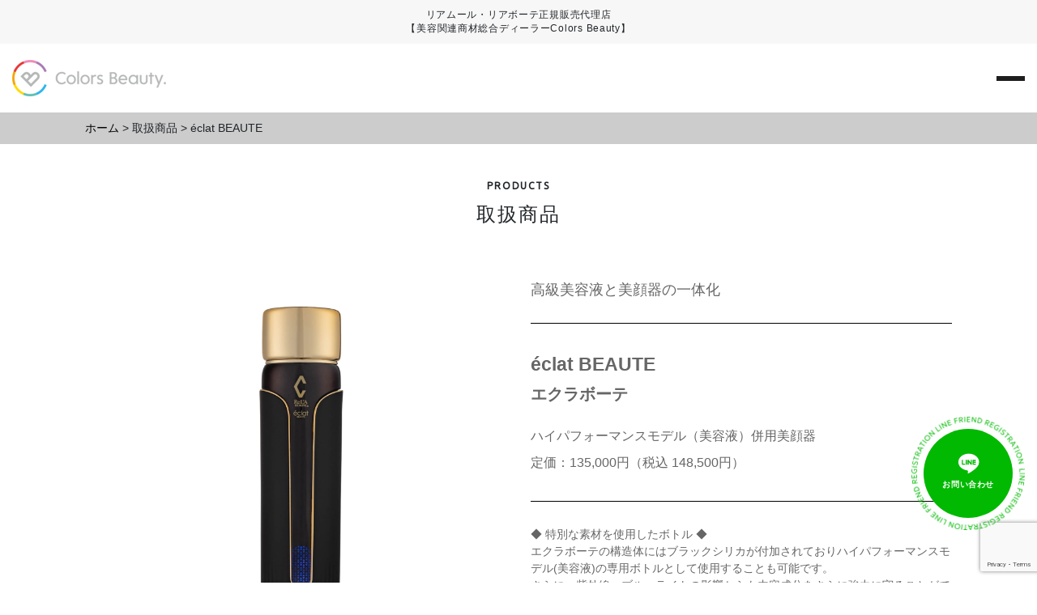

--- FILE ---
content_type: text/html; charset=UTF-8
request_url: https://colors-beauty.co.jp/products/eclat-beaute/
body_size: 28226
content:
<!DOCTYPE html>
<html lang="ja">

<head>
    <!-- Google tag (gtag.js) -->
    <script async src="https://www.googletagmanager.com/gtag/js?id=G-QYPM52YSCV"></script>
    <script>
    window.dataLayer = window.dataLayer || [];

    function gtag() {
        dataLayer.push(arguments);
    }
    gtag('js', new Date());

    gtag('config', 'G-QYPM52YSCV');
    </script>

    <!-- Google Tag Manager ( 241120 c3_yamada add ) -->
    <script>(function(w,d,s,l,i){w[l]=w[l]||[];w[l].push({'gtm.start':
    new Date().getTime(),event:'gtm.js'});var f=d.getElementsByTagName(s)[0],
    j=d.createElement(s),dl=l!='dataLayer'?'&l='+l:'';j.async=true;j.src=
    'https://www.googletagmanager.com/gtm.js?id='+i+dl;f.parentNode.insertBefore(j,f);
    })(window,document,'script','dataLayer','GTM-MWHJS849');</script>
    <!-- End Google Tag Manager -->

    <meta charset="UTF-8">
    <title>éclat BEAUTE | 株式会社Colors Beauty｜カラーズビューティー株式会社Colors Beauty｜カラーズビューティー</title>
    <meta name="viewport" content="width=device-width, initial-scale=1, shrink-to-fit=no">
    
		<!-- All in One SEO 4.9.3 - aioseo.com -->
	<meta name="robots" content="max-image-preview:large" />
	<link rel="canonical" href="https://colors-beauty.co.jp/products/eclat-beaute/" />
	<meta name="generator" content="All in One SEO (AIOSEO) 4.9.3" />
		<meta property="og:locale" content="ja_JP" />
		<meta property="og:site_name" content="株式会社Colors Beauty｜カラーズビューティー | 結果の出る販売しやすい商材を代理店様やサロン様にご提案しております" />
		<meta property="og:type" content="article" />
		<meta property="og:title" content="éclat BEAUTE | 株式会社Colors Beauty｜カラーズビューティー" />
		<meta property="og:url" content="https://colors-beauty.co.jp/products/eclat-beaute/" />
		<meta property="article:published_time" content="2023-03-03T02:25:10+00:00" />
		<meta property="article:modified_time" content="2024-03-06T01:58:30+00:00" />
		<meta name="twitter:card" content="summary" />
		<meta name="twitter:title" content="éclat BEAUTE | 株式会社Colors Beauty｜カラーズビューティー" />
		<script type="application/ld+json" class="aioseo-schema">
			{"@context":"https:\/\/schema.org","@graph":[{"@type":"BreadcrumbList","@id":"https:\/\/colors-beauty.co.jp\/products\/eclat-beaute\/#breadcrumblist","itemListElement":[{"@type":"ListItem","@id":"https:\/\/colors-beauty.co.jp#listItem","position":1,"name":"\u30db\u30fc\u30e0","item":"https:\/\/colors-beauty.co.jp","nextItem":{"@type":"ListItem","@id":"https:\/\/colors-beauty.co.jp\/products\/#listItem","name":"\u53d6\u6271\u5546\u54c1"}},{"@type":"ListItem","@id":"https:\/\/colors-beauty.co.jp\/products\/#listItem","position":2,"name":"\u53d6\u6271\u5546\u54c1","item":"https:\/\/colors-beauty.co.jp\/products\/","nextItem":{"@type":"ListItem","@id":"https:\/\/colors-beauty.co.jp\/products_category\/cosme\/#listItem","name":"\u30b3\u30b9\u30e1\u30fb\u30b9\u30ad\u30f3\u30b1\u30a2"},"previousItem":{"@type":"ListItem","@id":"https:\/\/colors-beauty.co.jp#listItem","name":"\u30db\u30fc\u30e0"}},{"@type":"ListItem","@id":"https:\/\/colors-beauty.co.jp\/products_category\/cosme\/#listItem","position":3,"name":"\u30b3\u30b9\u30e1\u30fb\u30b9\u30ad\u30f3\u30b1\u30a2","item":"https:\/\/colors-beauty.co.jp\/products_category\/cosme\/","nextItem":{"@type":"ListItem","@id":"https:\/\/colors-beauty.co.jp\/products_category\/eclat-beaute\/#listItem","name":"\u30a8\u30af\u30e9\u30dc\u30fc\u30c6"},"previousItem":{"@type":"ListItem","@id":"https:\/\/colors-beauty.co.jp\/products\/#listItem","name":"\u53d6\u6271\u5546\u54c1"}},{"@type":"ListItem","@id":"https:\/\/colors-beauty.co.jp\/products_category\/eclat-beaute\/#listItem","position":4,"name":"\u30a8\u30af\u30e9\u30dc\u30fc\u30c6","item":"https:\/\/colors-beauty.co.jp\/products_category\/eclat-beaute\/","nextItem":{"@type":"ListItem","@id":"https:\/\/colors-beauty.co.jp\/products\/eclat-beaute\/#listItem","name":"\u00e9clat BEAUTE"},"previousItem":{"@type":"ListItem","@id":"https:\/\/colors-beauty.co.jp\/products_category\/cosme\/#listItem","name":"\u30b3\u30b9\u30e1\u30fb\u30b9\u30ad\u30f3\u30b1\u30a2"}},{"@type":"ListItem","@id":"https:\/\/colors-beauty.co.jp\/products\/eclat-beaute\/#listItem","position":5,"name":"\u00e9clat BEAUTE","previousItem":{"@type":"ListItem","@id":"https:\/\/colors-beauty.co.jp\/products_category\/eclat-beaute\/#listItem","name":"\u30a8\u30af\u30e9\u30dc\u30fc\u30c6"}}]},{"@type":"Organization","@id":"https:\/\/colors-beauty.co.jp\/#organization","name":"\u682a\u5f0f\u4f1a\u793eColors Beauty\uff5c\u30ab\u30e9\u30fc\u30ba\u30d3\u30e5\u30fc\u30c6\u30a3\u30fc","description":"\u7d50\u679c\u306e\u51fa\u308b\u8ca9\u58f2\u3057\u3084\u3059\u3044\u5546\u6750\u3092\u4ee3\u7406\u5e97\u69d8\u3084\u30b5\u30ed\u30f3\u69d8\u306b\u3054\u63d0\u6848\u3057\u3066\u304a\u308a\u307e\u3059","url":"https:\/\/colors-beauty.co.jp\/"},{"@type":"WebPage","@id":"https:\/\/colors-beauty.co.jp\/products\/eclat-beaute\/#webpage","url":"https:\/\/colors-beauty.co.jp\/products\/eclat-beaute\/","name":"\u00e9clat BEAUTE | \u682a\u5f0f\u4f1a\u793eColors Beauty\uff5c\u30ab\u30e9\u30fc\u30ba\u30d3\u30e5\u30fc\u30c6\u30a3\u30fc","inLanguage":"ja","isPartOf":{"@id":"https:\/\/colors-beauty.co.jp\/#website"},"breadcrumb":{"@id":"https:\/\/colors-beauty.co.jp\/products\/eclat-beaute\/#breadcrumblist"},"image":{"@type":"ImageObject","url":"https:\/\/colors-beauty.co.jp\/wp-content\/uploads\/2023\/03\/WP_\u30a8\u30af\u30e9\u30dc\u30fc\u30c6.png","@id":"https:\/\/colors-beauty.co.jp\/products\/eclat-beaute\/#mainImage","width":1772,"height":1772},"primaryImageOfPage":{"@id":"https:\/\/colors-beauty.co.jp\/products\/eclat-beaute\/#mainImage"},"datePublished":"2023-03-03T11:25:10+09:00","dateModified":"2024-03-06T10:58:30+09:00"},{"@type":"WebSite","@id":"https:\/\/colors-beauty.co.jp\/#website","url":"https:\/\/colors-beauty.co.jp\/","name":"\u682a\u5f0f\u4f1a\u793eColors Beauty\uff5c\u30ab\u30e9\u30fc\u30ba\u30d3\u30e5\u30fc\u30c6\u30a3\u30fc","description":"\u7d50\u679c\u306e\u51fa\u308b\u8ca9\u58f2\u3057\u3084\u3059\u3044\u5546\u6750\u3092\u4ee3\u7406\u5e97\u69d8\u3084\u30b5\u30ed\u30f3\u69d8\u306b\u3054\u63d0\u6848\u3057\u3066\u304a\u308a\u307e\u3059","inLanguage":"ja","publisher":{"@id":"https:\/\/colors-beauty.co.jp\/#organization"}}]}
		</script>
		<!-- All in One SEO -->

<link rel='dns-prefetch' href='//yubinbango.github.io' />
<link rel='dns-prefetch' href='//www.google.com' />
<link rel='dns-prefetch' href='//cdn.jsdelivr.net' />
<link rel="alternate" title="oEmbed (JSON)" type="application/json+oembed" href="https://colors-beauty.co.jp/wp-json/oembed/1.0/embed?url=https%3A%2F%2Fcolors-beauty.co.jp%2Fproducts%2Feclat-beaute%2F" />
<link rel="alternate" title="oEmbed (XML)" type="text/xml+oembed" href="https://colors-beauty.co.jp/wp-json/oembed/1.0/embed?url=https%3A%2F%2Fcolors-beauty.co.jp%2Fproducts%2Feclat-beaute%2F&#038;format=xml" />
		<!-- This site uses the Google Analytics by MonsterInsights plugin v9.11.1 - Using Analytics tracking - https://www.monsterinsights.com/ -->
		<!-- Note: MonsterInsights is not currently configured on this site. The site owner needs to authenticate with Google Analytics in the MonsterInsights settings panel. -->
					<!-- No tracking code set -->
				<!-- / Google Analytics by MonsterInsights -->
		<style id='wp-img-auto-sizes-contain-inline-css' type='text/css'>
img:is([sizes=auto i],[sizes^="auto," i]){contain-intrinsic-size:3000px 1500px}
/*# sourceURL=wp-img-auto-sizes-contain-inline-css */
</style>
<link rel='stylesheet' id='sbi_styles-css' href='https://colors-beauty.co.jp/wp-content/plugins/instagram-feed/css/sbi-styles.min.css?ver=6.10.0' type='text/css' media='all' />
<style id='wp-emoji-styles-inline-css' type='text/css'>

	img.wp-smiley, img.emoji {
		display: inline !important;
		border: none !important;
		box-shadow: none !important;
		height: 1em !important;
		width: 1em !important;
		margin: 0 0.07em !important;
		vertical-align: -0.1em !important;
		background: none !important;
		padding: 0 !important;
	}
/*# sourceURL=wp-emoji-styles-inline-css */
</style>
<link rel='stylesheet' id='wp-block-library-css' href='https://colors-beauty.co.jp/wp-includes/css/dist/block-library/style.min.css?ver=6.9' type='text/css' media='all' />
<style id='global-styles-inline-css' type='text/css'>
:root{--wp--preset--aspect-ratio--square: 1;--wp--preset--aspect-ratio--4-3: 4/3;--wp--preset--aspect-ratio--3-4: 3/4;--wp--preset--aspect-ratio--3-2: 3/2;--wp--preset--aspect-ratio--2-3: 2/3;--wp--preset--aspect-ratio--16-9: 16/9;--wp--preset--aspect-ratio--9-16: 9/16;--wp--preset--color--black: #000000;--wp--preset--color--cyan-bluish-gray: #abb8c3;--wp--preset--color--white: #ffffff;--wp--preset--color--pale-pink: #f78da7;--wp--preset--color--vivid-red: #cf2e2e;--wp--preset--color--luminous-vivid-orange: #ff6900;--wp--preset--color--luminous-vivid-amber: #fcb900;--wp--preset--color--light-green-cyan: #7bdcb5;--wp--preset--color--vivid-green-cyan: #00d084;--wp--preset--color--pale-cyan-blue: #8ed1fc;--wp--preset--color--vivid-cyan-blue: #0693e3;--wp--preset--color--vivid-purple: #9b51e0;--wp--preset--gradient--vivid-cyan-blue-to-vivid-purple: linear-gradient(135deg,rgb(6,147,227) 0%,rgb(155,81,224) 100%);--wp--preset--gradient--light-green-cyan-to-vivid-green-cyan: linear-gradient(135deg,rgb(122,220,180) 0%,rgb(0,208,130) 100%);--wp--preset--gradient--luminous-vivid-amber-to-luminous-vivid-orange: linear-gradient(135deg,rgb(252,185,0) 0%,rgb(255,105,0) 100%);--wp--preset--gradient--luminous-vivid-orange-to-vivid-red: linear-gradient(135deg,rgb(255,105,0) 0%,rgb(207,46,46) 100%);--wp--preset--gradient--very-light-gray-to-cyan-bluish-gray: linear-gradient(135deg,rgb(238,238,238) 0%,rgb(169,184,195) 100%);--wp--preset--gradient--cool-to-warm-spectrum: linear-gradient(135deg,rgb(74,234,220) 0%,rgb(151,120,209) 20%,rgb(207,42,186) 40%,rgb(238,44,130) 60%,rgb(251,105,98) 80%,rgb(254,248,76) 100%);--wp--preset--gradient--blush-light-purple: linear-gradient(135deg,rgb(255,206,236) 0%,rgb(152,150,240) 100%);--wp--preset--gradient--blush-bordeaux: linear-gradient(135deg,rgb(254,205,165) 0%,rgb(254,45,45) 50%,rgb(107,0,62) 100%);--wp--preset--gradient--luminous-dusk: linear-gradient(135deg,rgb(255,203,112) 0%,rgb(199,81,192) 50%,rgb(65,88,208) 100%);--wp--preset--gradient--pale-ocean: linear-gradient(135deg,rgb(255,245,203) 0%,rgb(182,227,212) 50%,rgb(51,167,181) 100%);--wp--preset--gradient--electric-grass: linear-gradient(135deg,rgb(202,248,128) 0%,rgb(113,206,126) 100%);--wp--preset--gradient--midnight: linear-gradient(135deg,rgb(2,3,129) 0%,rgb(40,116,252) 100%);--wp--preset--font-size--small: 13px;--wp--preset--font-size--medium: 20px;--wp--preset--font-size--large: 36px;--wp--preset--font-size--x-large: 42px;--wp--preset--spacing--20: 0.44rem;--wp--preset--spacing--30: 0.67rem;--wp--preset--spacing--40: 1rem;--wp--preset--spacing--50: 1.5rem;--wp--preset--spacing--60: 2.25rem;--wp--preset--spacing--70: 3.38rem;--wp--preset--spacing--80: 5.06rem;--wp--preset--shadow--natural: 6px 6px 9px rgba(0, 0, 0, 0.2);--wp--preset--shadow--deep: 12px 12px 50px rgba(0, 0, 0, 0.4);--wp--preset--shadow--sharp: 6px 6px 0px rgba(0, 0, 0, 0.2);--wp--preset--shadow--outlined: 6px 6px 0px -3px rgb(255, 255, 255), 6px 6px rgb(0, 0, 0);--wp--preset--shadow--crisp: 6px 6px 0px rgb(0, 0, 0);}:where(.is-layout-flex){gap: 0.5em;}:where(.is-layout-grid){gap: 0.5em;}body .is-layout-flex{display: flex;}.is-layout-flex{flex-wrap: wrap;align-items: center;}.is-layout-flex > :is(*, div){margin: 0;}body .is-layout-grid{display: grid;}.is-layout-grid > :is(*, div){margin: 0;}:where(.wp-block-columns.is-layout-flex){gap: 2em;}:where(.wp-block-columns.is-layout-grid){gap: 2em;}:where(.wp-block-post-template.is-layout-flex){gap: 1.25em;}:where(.wp-block-post-template.is-layout-grid){gap: 1.25em;}.has-black-color{color: var(--wp--preset--color--black) !important;}.has-cyan-bluish-gray-color{color: var(--wp--preset--color--cyan-bluish-gray) !important;}.has-white-color{color: var(--wp--preset--color--white) !important;}.has-pale-pink-color{color: var(--wp--preset--color--pale-pink) !important;}.has-vivid-red-color{color: var(--wp--preset--color--vivid-red) !important;}.has-luminous-vivid-orange-color{color: var(--wp--preset--color--luminous-vivid-orange) !important;}.has-luminous-vivid-amber-color{color: var(--wp--preset--color--luminous-vivid-amber) !important;}.has-light-green-cyan-color{color: var(--wp--preset--color--light-green-cyan) !important;}.has-vivid-green-cyan-color{color: var(--wp--preset--color--vivid-green-cyan) !important;}.has-pale-cyan-blue-color{color: var(--wp--preset--color--pale-cyan-blue) !important;}.has-vivid-cyan-blue-color{color: var(--wp--preset--color--vivid-cyan-blue) !important;}.has-vivid-purple-color{color: var(--wp--preset--color--vivid-purple) !important;}.has-black-background-color{background-color: var(--wp--preset--color--black) !important;}.has-cyan-bluish-gray-background-color{background-color: var(--wp--preset--color--cyan-bluish-gray) !important;}.has-white-background-color{background-color: var(--wp--preset--color--white) !important;}.has-pale-pink-background-color{background-color: var(--wp--preset--color--pale-pink) !important;}.has-vivid-red-background-color{background-color: var(--wp--preset--color--vivid-red) !important;}.has-luminous-vivid-orange-background-color{background-color: var(--wp--preset--color--luminous-vivid-orange) !important;}.has-luminous-vivid-amber-background-color{background-color: var(--wp--preset--color--luminous-vivid-amber) !important;}.has-light-green-cyan-background-color{background-color: var(--wp--preset--color--light-green-cyan) !important;}.has-vivid-green-cyan-background-color{background-color: var(--wp--preset--color--vivid-green-cyan) !important;}.has-pale-cyan-blue-background-color{background-color: var(--wp--preset--color--pale-cyan-blue) !important;}.has-vivid-cyan-blue-background-color{background-color: var(--wp--preset--color--vivid-cyan-blue) !important;}.has-vivid-purple-background-color{background-color: var(--wp--preset--color--vivid-purple) !important;}.has-black-border-color{border-color: var(--wp--preset--color--black) !important;}.has-cyan-bluish-gray-border-color{border-color: var(--wp--preset--color--cyan-bluish-gray) !important;}.has-white-border-color{border-color: var(--wp--preset--color--white) !important;}.has-pale-pink-border-color{border-color: var(--wp--preset--color--pale-pink) !important;}.has-vivid-red-border-color{border-color: var(--wp--preset--color--vivid-red) !important;}.has-luminous-vivid-orange-border-color{border-color: var(--wp--preset--color--luminous-vivid-orange) !important;}.has-luminous-vivid-amber-border-color{border-color: var(--wp--preset--color--luminous-vivid-amber) !important;}.has-light-green-cyan-border-color{border-color: var(--wp--preset--color--light-green-cyan) !important;}.has-vivid-green-cyan-border-color{border-color: var(--wp--preset--color--vivid-green-cyan) !important;}.has-pale-cyan-blue-border-color{border-color: var(--wp--preset--color--pale-cyan-blue) !important;}.has-vivid-cyan-blue-border-color{border-color: var(--wp--preset--color--vivid-cyan-blue) !important;}.has-vivid-purple-border-color{border-color: var(--wp--preset--color--vivid-purple) !important;}.has-vivid-cyan-blue-to-vivid-purple-gradient-background{background: var(--wp--preset--gradient--vivid-cyan-blue-to-vivid-purple) !important;}.has-light-green-cyan-to-vivid-green-cyan-gradient-background{background: var(--wp--preset--gradient--light-green-cyan-to-vivid-green-cyan) !important;}.has-luminous-vivid-amber-to-luminous-vivid-orange-gradient-background{background: var(--wp--preset--gradient--luminous-vivid-amber-to-luminous-vivid-orange) !important;}.has-luminous-vivid-orange-to-vivid-red-gradient-background{background: var(--wp--preset--gradient--luminous-vivid-orange-to-vivid-red) !important;}.has-very-light-gray-to-cyan-bluish-gray-gradient-background{background: var(--wp--preset--gradient--very-light-gray-to-cyan-bluish-gray) !important;}.has-cool-to-warm-spectrum-gradient-background{background: var(--wp--preset--gradient--cool-to-warm-spectrum) !important;}.has-blush-light-purple-gradient-background{background: var(--wp--preset--gradient--blush-light-purple) !important;}.has-blush-bordeaux-gradient-background{background: var(--wp--preset--gradient--blush-bordeaux) !important;}.has-luminous-dusk-gradient-background{background: var(--wp--preset--gradient--luminous-dusk) !important;}.has-pale-ocean-gradient-background{background: var(--wp--preset--gradient--pale-ocean) !important;}.has-electric-grass-gradient-background{background: var(--wp--preset--gradient--electric-grass) !important;}.has-midnight-gradient-background{background: var(--wp--preset--gradient--midnight) !important;}.has-small-font-size{font-size: var(--wp--preset--font-size--small) !important;}.has-medium-font-size{font-size: var(--wp--preset--font-size--medium) !important;}.has-large-font-size{font-size: var(--wp--preset--font-size--large) !important;}.has-x-large-font-size{font-size: var(--wp--preset--font-size--x-large) !important;}
/*# sourceURL=global-styles-inline-css */
</style>

<style id='classic-theme-styles-inline-css' type='text/css'>
/*! This file is auto-generated */
.wp-block-button__link{color:#fff;background-color:#32373c;border-radius:9999px;box-shadow:none;text-decoration:none;padding:calc(.667em + 2px) calc(1.333em + 2px);font-size:1.125em}.wp-block-file__button{background:#32373c;color:#fff;text-decoration:none}
/*# sourceURL=/wp-includes/css/classic-themes.min.css */
</style>
<link rel='stylesheet' id='spider-css' href='https://colors-beauty.co.jp/wp-content/plugins/snow-monkey-blocks/dist/packages/spider/dist/css/spider.css?ver=1767908475' type='text/css' media='all' />
<link rel='stylesheet' id='snow-monkey-blocks-css' href='https://colors-beauty.co.jp/wp-content/plugins/snow-monkey-blocks/dist/css/blocks.css?ver=1767908475' type='text/css' media='all' />
<link rel='stylesheet' id='sass-basis-css' href='https://colors-beauty.co.jp/wp-content/plugins/snow-monkey-blocks/dist/css/fallback.css?ver=1767908475' type='text/css' media='all' />
<link rel='stylesheet' id='snow-monkey-blocks/nopro-css' href='https://colors-beauty.co.jp/wp-content/plugins/snow-monkey-blocks/dist/css/nopro.css?ver=1767908475' type='text/css' media='all' />
<link rel='stylesheet' id='snow-monkey-blocks-spider-slider-style-css' href='https://colors-beauty.co.jp/wp-content/plugins/snow-monkey-blocks/dist/blocks/spider-slider/style-index.css?ver=1767908475' type='text/css' media='all' />
<link rel='stylesheet' id='contact-form-7-confirm-css' href='https://colors-beauty.co.jp/wp-content/plugins/contact-form-7-add-confirm/includes/css/styles.css?ver=5.1' type='text/css' media='all' />
<link rel='stylesheet' id='swiper-css-css' href='https://cdn.jsdelivr.net/npm/swiper@8/swiper-bundle.min.css' type='text/css' media='all' />
<link rel='stylesheet' id='app-css-css' href='https://colors-beauty.co.jp/wp-content/themes/colors-beauty/assets/stylesheets/app.css?ver=202601230924' type='text/css' media='all' />
<script type="text/javascript" src="https://colors-beauty.co.jp/wp-content/plugins/snow-monkey-blocks/dist/js/fontawesome-all.js?ver=1767908475" id="fontawesome6-js" defer="defer" data-wp-strategy="defer"></script>
<script type="text/javascript" src="https://colors-beauty.co.jp/wp-content/plugins/snow-monkey-blocks/dist/packages/spider/dist/js/spider.js?ver=1767908475" id="spider-js" defer="defer" data-wp-strategy="defer"></script>
<script type="text/javascript" src="https://colors-beauty.co.jp/wp-includes/js/jquery/jquery.min.js?ver=3.7.1" id="jquery-core-js"></script>
<script type="text/javascript" src="https://colors-beauty.co.jp/wp-includes/js/jquery/jquery-migrate.min.js?ver=3.4.1" id="jquery-migrate-js"></script>
<link rel="https://api.w.org/" href="https://colors-beauty.co.jp/wp-json/" /><link rel="EditURI" type="application/rsd+xml" title="RSD" href="https://colors-beauty.co.jp/xmlrpc.php?rsd" />
<meta name="generator" content="WordPress 6.9" />
<link rel='shortlink' href='https://colors-beauty.co.jp/?p=3649' />
<meta name="cdp-version" content="1.5.0" /><!-- Google Tag Manager -->
<script>(function(w,d,s,l,i){w[l]=w[l]||[];w[l].push({'gtm.start':
new Date().getTime(),event:'gtm.js'});var f=d.getElementsByTagName(s)[0],
j=d.createElement(s),dl=l!='dataLayer'?'&l='+l:'';j.async=true;j.src=
'https://www.googletagmanager.com/gtm.js?id='+i+dl;f.parentNode.insertBefore(j,f);
})(window,document,'script','dataLayer','GTM-N6Z37WL');</script>
<!-- End Google Tag Manager -->
		<meta name="tec-api-version" content="v1"><meta name="tec-api-origin" content="https://colors-beauty.co.jp"><link rel="alternate" href="https://colors-beauty.co.jp/wp-json/tribe/events/v1/" />		<style type="text/css" id="wp-custom-css">
			table.brwsr1 {
font-size: 16px;
margin: 0 auto;
border-collapse: separate;
border-spacing: 0px 1px;
	width:100%;
	margin-bottom:20px;
}

table.brwsr1 th {
padding: 12px;
vertical-align: middle;
text-align: left;
border-bottom: #fff 1px solid;
color: #fff;
font-size: 14px;
}

table.brwsr1 td {
padding: 12px;
vertical-align: middle;
text-align: left;
border-bottom: #fff 1px solid;
}

table.brwsr1 th.r1 {
width: 152px;
border-right: #fff 1px solid;
background: #000;
}

table.brwsr1 th.r2,
table.brwsr1 td.r2 {
width: 128px;
border-left: #fff 1px solid;
border-right: #fff 1px solid;
background: #eee;
}

table.brwsr1 th.r2,
table.brwsr1 th.r3,
table.brwsr1 th.r4 {
text-align: center;
}

table.brwsr1 th.r3,
table.brwsr1 td.r3 {
width: 128px;
border-left: #fff 1px solid;
border-right: #999 1px solid;
background: #7cacc2;
}

table.brwsr1 th.r4,
table.brwsr1 td.r4 {
width: 128px;
border-left: #fff 1px solid;
background: #a0c2d3;
}

img {
image-rendering: -webkit-optimize-contrast;
}

h2.back-ground-colord {
	padding: 1rem 2rem;
  background: #f4f4f4;
}

p.back-ground-colord{
	padding: 1rem 2rem;
  background: #f4f4f4;
}

p.number {
  position: relative;
  padding-left: 7em;
}

p.number span {
  position: absolute;
  top: 0;
  left: 0;
  padding: 0 2rem;
  color: #ffffff;
  background: #696969;
}

p.number span:after {
  position: absolute;
  top: calc(50% - 7px);
  right: -11px;
  width: 0;
  height: 0;
  content: '';
  border-width: 7px 0 7px 12px;
  border-style: solid;
  border-color: transparent transparent transparent #696969;
}

p.title {
  position: relative;
  padding: 1rem 2rem;
  border-bottom: 6px solid #e6c0c0;
}

p.title:before {
  position: absolute;
  bottom: -6px;
  left: 0;
  width: 20%;
  height: 6px;
  content: '';
  background: #e3acae;
}

.video-center {
margin: 0px auto;
width: 70%;
}		</style>
		
    <link rel="preconnect" href="https://fonts.googleapis.com">
    <link rel="preconnect" href="https://fonts.gstatic.com" crossorigin>
    <link href="https://fonts.googleapis.com/css2?family=Geologica:wght@400;500&display=swap" rel="stylesheet">

    <link rel="stylesheet" href="https://colors-beauty.co.jp/wp-content/themes/colors-beauty/css/bootstrap.min.css">
    <!--  <link rel="stylesheet" href="https://colors-beauty.co.jp/wp-content/themes/colors-beauty/css/fontawesome-all.min.js">-->
    <link rel="stylesheet" href="https://colors-beauty.co.jp/wp-content/themes/colors-beauty/style.css">

    <link rel="stylesheet" type="text/css" href="https://colors-beauty.co.jp/wp-content/themes/colors-beauty/js/slick.css" media="screen" />
    <link rel="stylesheet" type="text/css" href="https://colors-beauty.co.jp/wp-content/themes/colors-beauty/js/slick-theme.css" media="screen" />
    <link rel="stylesheet" href="https://unpkg.com/scroll-hint@latest/css/scroll-hint.css">
    <link rel="shortcut icon" href="https://colors-beauty.co.jp/wp-content/themes/colors-beauty/images/favicon.ico">

    <script src="https://colors-beauty.co.jp/wp-content/themes/colors-beauty/js/jquery-3.3.1.min.js"></script>
    <!-- <script src="http://ajax.googleapis.com/ajax/libs/jquery/1.11.1/jquery.min.js"></script> -->

    <!-- BootstrapのJS読み込み -->
    <script src="https://colors-beauty.co.jp/wp-content/themes/colors-beauty/js/bootstrap.bundle.min.js"></script>
    <script src="https://colors-beauty.co.jp/wp-content/themes/colors-beauty/js/slick.min.js"></script>

    <script src="https://unpkg.com/scroll-hint@latest/js/scroll-hint.min.js"></script>

    <script>
    jQuery(function($) {
        var w = $(window).width();
        if (w > 768) {
            $('.responsive').slick({
                accessibility: true,
                dots: true,
                autoplay: true,
                autoplaySpeed: 2000,
                cssEase: 'ease-in-out',
                arrows: true,
                infinite: true,
                speed: 2000,
                slidesToShow: 2,
                slidesToScroll: 1,
                responsive: [{
                        breakpoint: 1020,
                        settings: {
                            slidesToShow: 2,
                        }
                    },
                    {
                        breakpoint: 767,
                        settings: {
                            autoplaySpeed: 2000,
                            slidesToShow: 1,
                            arrows: false,
                        }
                    },
                ]
            });
        }
        $('.responsive2').slick({
            dots: true,
            infinite: true,
            speed: 500,
            slidesToShow: 4,
            slidesToScroll: 1,
            responsive: [{
                    breakpoint: 1020,
                    settings: {
                        slidesToShow: 3,
                        slidesToScroll: 1,

                    }
                },
                {
                    breakpoint: 768,
                    settings: {
                        slidesToShow: 2,
                        slidesToScroll: 1,
                    }
                },
            ]
        });

        //$('.nav a').on('click', function(){
        //if (window.innerWidth <= 767) {
        //$('.navbar-toggler').click();
        //}
        //});

        var _window = $(window),
            _header = $('.site-header'),
            heroBottom;

        _window.on('scroll', function() {
            heroBottom = $('.hero').height();
            if (_window.scrollTop() > heroBottom) {
                _header.addClass('fixed');
            } else {
                _header.removeClass('fixed');
            }
        });

        _window.trigger('scroll');

    });
    </script>
    <script>
    $(function() {
        var pagetop = $('#page_top');
        pagetop.hide();
        $(window).scroll(function() {
            if ($(this).scrollTop() > 100) { //100pxスクロールしたら表示
                pagetop.fadeIn();
            } else {
                pagetop.fadeOut();
            }
        });
        pagetop.click(function() {
            $('body,html').animate({
                scrollTop: 0
            }, 500); //0.5秒かけてトップへ移動
            return false;
        });
    });
    </script>
    <script>
      window.addEventListener('DOMContentLoaded', function () {
        new ScrollHint('.js-scrollable');
      });
    </script>
    <!-- Global site tag (gtag.js) - Google Analytics -->
    <script async src="https://www.googletagmanager.com/gtag/js?id=UA-142123080-2"></script>
    <script>
    window.dataLayer = window.dataLayer || [];

    function gtag() {
        dataLayer.push(arguments);
    }
    gtag('js', new Date());

    gtag('config', 'UA-142123080-2');
    </script>
    <script>
    (function(d) {
        var config = {
                kitId: 'iqm3zoi',
                scriptTimeout: 3000,
                async: true
            },
            h = d.documentElement,
            t = setTimeout(function() {
                h.className = h.className.replace(/\bwf-loading\b/g, "") + " wf-inactive";
            }, config.scriptTimeout),
            tk = d.createElement("script"),
            f = false,
            s = d.getElementsByTagName("script")[0],
            a;
        h.className += " wf-loading";
        tk.src = 'https://use.typekit.net/' + config.kitId + '.js';
        tk.async = true;
        tk.onload = tk.onreadystatechange = function() {
            a = this.readyState;
            if (f || a && a != "complete" && a != "loaded") return;
            f = true;
            clearTimeout(t);
            try {
                Typekit.load(config)
            } catch (e) {}
        };
        s.parentNode.insertBefore(tk, s)
    })(document);
    </script>
</head>

<body class="wp-singular products-template-default single single-products postid-3649 wp-theme-colors-beauty tribe-no-js" id="eclat-beaute">
<!-- Google Tag Manager (noscript) 241120 c3_yamada add-->
<noscript><iframe src="https://www.googletagmanager.com/ns.html?id=GTM-MWHJS849"
height="0" width="0" style="display:none;visibility:hidden"></iframe></noscript>
<!-- End Google Tag Manager (noscript) -->

<div class="line24Accepting">
  <a href="https://lin.ee/QpC7YKW" target="_blank">
    <img class="line24Accepting_deco" src="https://colors-beauty.co.jp/wp-content/themes/colors-beauty/img/line24_deco.svg" alt="">
    <img class="line24Accepting_content" src="https://colors-beauty.co.jp/wp-content/themes/colors-beauty/img/line24.svg" alt="">
  </a>
</div>

<header class="header">
  <p class="header_top">リアムール・リアボーテ正規販売代理店<br>【美容関連商材総合ディーラーColors Beauty】</p>
  <div class="header_inner">
    <p class="header_logo">
      <a href="/"><img src="https://colors-beauty.co.jp/wp-content/themes/colors-beauty/img/logo.png" alt="Colors Beauty."></a>
    </p>
    <button class="header_menuButton"><span></span><span></span><span></span></button>
    <div class="header_menu">
      <nav class="header_nav">
        <ul class="header_navList">
          <li class="header_navItem">
            <a href="javascript:void(0);" style="pointer-events: none;">
              取扱商品
              <span>PRODUCTS</span>
            </a>

            <div class="wrapper_dropdown-menu">
              <div class="dropdown-menu">
                <a class="dropdown-item border-bottom" href="https://colors-beauty.co.jp//products_category/cosme">コスメ・スキンケア</a>
                <a class="dropdown-item border-bottom" href="https://colors-beauty.co.jp//products_category/innercare">インナーケア</a>
                <a class="dropdown-item border-bottom" href="https://colors-beauty.co.jp//products_category/home-care">ホームケア商品</a>
                <a class="dropdown-item border-bottom" href="https://colors-beauty.co.jp//products_category/inner">補正下着</a>
                <a class="dropdown-item border-bottom" href="https://colors-beauty.co.jp//products_category/salon-treatment">サロントリートメント</a>
                <a class="dropdown-item border-bottom" href="https://colors-beauty.co.jp//products_category/for-business">業務用機器</a>
                <a class="dropdown-item border-bottom" href="https://colors-beauty.co.jp/products">全ての商品</a>
              </div>
            </div>
          </li>
          <li class="header_navItem">
            <a href="https://colors-beauty.co.jp/events">
              セミナー情報
              <span>SEMINAR</span>
            </a>
          </li>
          <li class="header_navItem">
            <a href="https://colors-beauty.co.jp/category/business_support">
              経営サポート
              <span>SUPPORT</span>
            </a>
          </li>
          <li class="header_navItem">
            <a href="https://colors-beauty.co.jp/school">
              スクール事業
              <span>SCHOOL</span>
            </a>
          </li>
          <li class="header_navItem">
            <a href="https://colors-beauty.co.jp/company">
              会社概要
              <span>COMPANY</span>
            </a>

            <div class="wrapper_dropdown-menu">
              <div class="dropdown-menu">
                <a class="dropdown-item border-bottom" href="https://colors-beauty.co.jp/company">会社概要</a>
                <a class="dropdown-item border-bottom" href="https://colors-beauty.co.jp/recruit">採用情報</a>
              </div>
            </div>
          </li>
        </ul>
      </nav>
      <p class="header_button">
        <a href="https://colors-beauty.co.jp/contact">
          <svg xmlns="http://www.w3.org/2000/svg" width="16.575" height="12.431" viewBox="0 0 16.575 12.431">
            <path d="M14.917,0H1.657A1.657,1.657,0,0,0,0,1.657v9.116a1.657,1.657,0,0,0,1.657,1.657h13.26a1.658,1.658,0,0,0,1.657-1.657V1.657A1.658,1.658,0,0,0,14.917,0m-.888,3.981L9.553,7.314a2.106,2.106,0,0,1-2.532,0L2.546,3.981a.578.578,0,1,1,.688-.93l0,0L7.712,6.387a.955.955,0,0,0,1.15,0l4.476-3.333a.578.578,0,0,1,.694.925Z" fill="#fff"/>
          </svg>
          お問い合わせ
        </a>
      </p>
    </div>
  </div>
</header>

<link rel="stylesheet" href="https://colors-beauty.co.jp/wp-content/themes/colors-beauty/css/products.css">
<div class="breadcrumbs" typeof="BreadcrumbList" vocab="http://schema.org/">
 <div class="container">
  <span property="itemListElement" typeof="ListItem"><a property="item" typeof="WebPage" title="Go to 株式会社Colors Beauty｜カラーズビューティー." href="https://colors-beauty.co.jp" class="home"><span property="name">ホーム</span></a><meta property="position" content="1"></span> &gt; <span class="archive post-products-archive">取扱商品</span> &gt; <span class="post post-products current-item">éclat BEAUTE</span> </div>
</div>

<div class="page-title"><h2 class="container">PRODUCTS<span>取扱商品</span></h2></div>

<div class="container pb-m">
	<ul class="row ptb-m text-gray">
		<li class="col-md-6 plr-m ptb-s">
			<img width="1772" height="1772" src="https://colors-beauty.co.jp/wp-content/uploads/2023/03/WP_エクラボーテ.png" class=" wp-post-image" alt="" decoding="async" fetchpriority="high" srcset="https://colors-beauty.co.jp/wp-content/uploads/2023/03/WP_エクラボーテ.png 1772w, https://colors-beauty.co.jp/wp-content/uploads/2023/03/WP_エクラボーテ-680x680.png 680w, https://colors-beauty.co.jp/wp-content/uploads/2023/03/WP_エクラボーテ-1024x1024.png 1024w, https://colors-beauty.co.jp/wp-content/uploads/2023/03/WP_エクラボーテ-300x300.png 300w, https://colors-beauty.co.jp/wp-content/uploads/2023/03/WP_エクラボーテ-768x768.png 768w, https://colors-beauty.co.jp/wp-content/uploads/2023/03/WP_エクラボーテ-1536x1536.png 1536w, https://colors-beauty.co.jp/wp-content/uploads/2023/03/WP_エクラボーテ-200x200.png 200w" sizes="(max-width: 1772px) 100vw, 1772px" />					</li>
		<li class="col-md-6 pb-m">
			<p class="border-bottom border-black ptb-s fs-m">高級美容液と美顔器の一体化</p>
			<div  class="border-bottom border-black ptb-m">
				<h3 class="bold fs-ll">éclat BEAUTE</h3>
								<p class="fs-l bold text-gray">エクラボーテ</p>
								<p class="fs-ms pt-ss">ハイパフォーマンスモデル（美容液）併用美顔器</p>
				<p class="fs-ms pt-sss">定価：135,000円（税込 148,500円）</p>
							</div>
			<div>
				<p class="border-bottom border-black ptb-s fs-s">◆ 特別な素材を使用したボトル ◆<br />
エクラボーテの構造体にはブラックシリカが付加されておりハイパフォーマンスモデル(美容液)の専用ボトルとして使用することも可能です。<br />
さらに、紫外線、ブルーライトの影響からも内容成分をさらに強⼒に守ることができます。<br />
<br />
<br />
◆ Wの使用方法 ◆<br />
①⽇常使いの美容液⽤ボトルとして<br />
②電源を⼊れるだけで美顔器として<br />
吐出ボタンにて美容液を適量出すことができるため、⽇々のスキンケアの流れ・⽅法を崩すことがなく⽇常のスキンケアに溶け込ませることができます。<br />
（例：ローション→美容液（電源の有無のみ）→クリーム）<br />
<br />
<br />
◆ シンプルで強靭なパワー ◆<br />
独⾃のリアボーテエクラパルス※は、研究段階で最も⼒をいれた部分です。<br />
半導体にて制御されており、簡単操作で深部にまでアプローチすることができます。<br />
また、サロンに通われているユーザー様のみ購⼊できる専売設計であり、業務⽤としても使⽤できる強靭なパワーを持ちます。<br />
※EMSによる筋肉への電気刺激とマイクロカレント・RF(ラジオ波)・高周波・LED・育成光線(ブラックシリカ)による複合的なケアの総称です。<br />
<br />
<br />
◆ 浸透性を大幅アップ ◆<br />
エクラパルス専⽤に設計したハイパフォーマンスモデルであるセラム類の浸透性を⼤幅にアップさせます。<br />
⾃社試験において、ハイパフォーマンスモデルの肌なじみは通常のセラムの1.8倍、さらにエクラボーテとの組み合わせで8倍ほどの結果が期待されます。<br />
また、外部機関にてハリ、透明感、小顔などにたいする作用について沢山の素晴らしいエビデンスを取得しております。※<br />
※詳しくは取扱いサロンにご相談ください。<br />
<br />
<br />
◆ 高品質で多様な機能 ◆<br />
アタッチメントを交換するだけでパルス設定が⾃動で切り替わります。<br />
⾯倒な調整することなく、リアボーテコレクションが⽬指す結果を味わうことができます。<br />
また、クレンジングモード（イオン導出ケアも可能）は付属のコットンリングを使⽤し、業務⽤同等のパワーにて導出が可能となります。<br />
⽑⽳ケアなどのディープクレンジングを簡単に⾏うことができます。</p>
			</div>
			<div class="accordion" id="accordionExample">
			 			</div>
		</li>
	</ul>
	<!--ボタン-->
	<ul class="row justify-content-center pb-m">
		<li class="col-md-3">
		<a href="https://colors-beauty.co.jp/products_category/home-care/" class="btn btn-outline-dark btn-sm btn-block">ホームケア商品 一覧</a>		</li>
				
	</ul>
</div>




<!--
<div class="container">
	<div class="card-group shadow p-3 mb-5 bg-white rounded">
		<div class="card">
			<div class="photos">
						<img width="1772" height="1772" src="https://colors-beauty.co.jp/wp-content/uploads/2023/03/WP_エクラボーテ.png" class="card-img-top wp-post-image" alt="" decoding="async" srcset="https://colors-beauty.co.jp/wp-content/uploads/2023/03/WP_エクラボーテ.png 1772w, https://colors-beauty.co.jp/wp-content/uploads/2023/03/WP_エクラボーテ-680x680.png 680w, https://colors-beauty.co.jp/wp-content/uploads/2023/03/WP_エクラボーテ-1024x1024.png 1024w, https://colors-beauty.co.jp/wp-content/uploads/2023/03/WP_エクラボーテ-300x300.png 300w, https://colors-beauty.co.jp/wp-content/uploads/2023/03/WP_エクラボーテ-768x768.png 768w, https://colors-beauty.co.jp/wp-content/uploads/2023/03/WP_エクラボーテ-1536x1536.png 1536w, https://colors-beauty.co.jp/wp-content/uploads/2023/03/WP_エクラボーテ-200x200.png 200w" sizes="(max-width: 1772px) 100vw, 1772px" />			</div>	
			<div class="card-footer">
				<small class="text-muted">高級美容液と美顔器の一体化</small>
			</div>
		</div>
		<div class="card">
			<div class="card-body">
-->
				<!-- <h5 class="card-title text-success"><strong>éclat BEAUTE</strong></h5> -->

<!--
				<table class="table">
					<thead>
						<tr>
						  <th colspan="2"><strong>éclat BEAUTE</strong></th>
						</tr>
					</thead>
					<tbody>
						<tr>
						  <th scope="row">仕様</th>
						  <td></td>
						</tr>
						<tr>
						  <th scope="row">定価</th>
						  <td>定価：135,000円（税込 148,500円）</td>
						</tr>
						<tr>
						  <th scope="row">種類</th>
						  <td>ハイパフォーマンスモデル（美容液）併用美顔器</td>
						</tr>
						<tr>
						  <th scope="row">特徴</th>
						  <td>◆ 特別な素材を使用したボトル ◆
エクラボーテの構造体にはブラックシリカが付加されておりハイパフォーマンスモデル(美容液)の専用ボトルとして使用することも可能です。
さらに、紫外線、ブルーライトの影響からも内容成分をさらに強⼒に守ることができます。


◆ Wの使用方法 ◆
①⽇常使いの美容液⽤ボトルとして
②電源を⼊れるだけで美顔器として
吐出ボタンにて美容液を適量出すことができるため、⽇々のスキンケアの流れ・⽅法を崩すことがなく⽇常のスキンケアに溶け込ませることができます。
（例：ローション→美容液（電源の有無のみ）→クリーム）


◆ シンプルで強靭なパワー ◆
独⾃のリアボーテエクラパルス※は、研究段階で最も⼒をいれた部分です。
半導体にて制御されており、簡単操作で深部にまでアプローチすることができます。
また、サロンに通われているユーザー様のみ購⼊できる専売設計であり、業務⽤としても使⽤できる強靭なパワーを持ちます。
※EMSによる筋肉への電気刺激とマイクロカレント・RF(ラジオ波)・高周波・LED・育成光線(ブラックシリカ)による複合的なケアの総称です。


◆ 浸透性を大幅アップ ◆
エクラパルス専⽤に設計したハイパフォーマンスモデルであるセラム類の浸透性を⼤幅にアップさせます。
⾃社試験において、ハイパフォーマンスモデルの肌なじみは通常のセラムの1.8倍、さらにエクラボーテとの組み合わせで8倍ほどの結果が期待されます。
また、外部機関にてハリ、透明感、小顔などにたいする作用について沢山の素晴らしいエビデンスを取得しております。※
※詳しくは取扱いサロンにご相談ください。


◆ 高品質で多様な機能 ◆
アタッチメントを交換するだけでパルス設定が⾃動で切り替わります。
⾯倒な調整することなく、リアボーテコレクションが⽬指す結果を味わうことができます。
また、クレンジングモード（イオン導出ケアも可能）は付属のコットンリングを使⽤し、業務⽤同等のパワーにて導出が可能となります。
⽑⽳ケアなどのディープクレンジングを簡単に⾏うことができます。						  
						  <!--          											<a class="btn btn-outline-success btn-lg btn-block" href="https://colors-beauty.co.jp/voice" role="button" target="_blank">導入事例</a>-->
<!--
						  </td>
						</tr>

					</tbody>

				</table>

			</div>
		</div>
	</div>				
</div>
-->






<!--
	<ul class="nav nav-tabs">
			<li class="nav-item">
		  <a href="#salon-treatment" class="nav-link navbar-default active" data-toggle="tab">サロントリートメント</a></a>
		</li>
			<li class="nav-item">
		  <a href="#home-care" class="nav-link navbar-default active" data-toggle="tab">ホームケア商品</a></a>
		</li>
			<li class="nav-item">
		  <a href="#cosme" class="nav-link navbar-default active" data-toggle="tab">コスメ・スキンケア</a></a>
		</li>
			<li class="nav-item">
		  <a href="#innercare" class="nav-link navbar-default active" data-toggle="tab">インナーケア</a></a>
		</li>
			<li class="nav-item">
		  <a href="#femtech" class="nav-link navbar-default active" data-toggle="tab">フェムテック</a></a>
		</li>
			<li class="nav-item">
		  <a href="#inner" class="nav-link navbar-default active" data-toggle="tab">補正下着</a></a>
		</li>
			<li class="nav-item">
		  <a href="#for-business" class="nav-link navbar-default active" data-toggle="tab">業務用機器</a></a>
		</li>
	  	</ul>
  <div class="tab-content">
	    <div id="#salon-treatment" class="tab-pane active">
     サロントリートメント      Tab1の内容
    </div>
        <div id="#home-care" class="tab-pane active">
     ホームケア商品      Tab1の内容
    </div>
        <div id="#cosme" class="tab-pane active">
     コスメ・スキンケア      Tab1の内容
    </div>
        <div id="#innercare" class="tab-pane active">
     インナーケア      Tab1の内容
    </div>
        <div id="#femtech" class="tab-pane active">
     フェムテック      Tab1の内容
    </div>
        <div id="#inner" class="tab-pane active">
     補正下着      Tab1の内容
    </div>
        <div id="#for-business" class="tab-pane active">
     業務用機器      Tab1の内容
    </div>
      </div>

-->
<!--


			<div class="mb-10">
	<h4 class="" id="salon-treatment">サロントリートメント</h4>
	<p class="text-center text-08"></p>
							<div class="menu-list container">
		<ul class="row">
					<li class="col-12 col-md-9">リアボーテ KIWAMI<span class="text-07 text-lightbrown"></span></li>
			<li class="price col-12 col-md-3"></li>
					<li class="col-12 col-md-9">EXPERT STYLE SPA<span class="text-07 text-lightbrown"></span></li>
			<li class="price col-12 col-md-3"></li>
					<li class="col-12 col-md-9">リアボーテ マーメイドセルトリートメント<span class="text-07 text-lightbrown"></span></li>
			<li class="price col-12 col-md-3"></li>
					<li class="col-12 col-md-9">リアボーテ レストセルトリートメント<span class="text-07 text-lightbrown"></span></li>
			<li class="price col-12 col-md-3"></li>
					<li class="col-12 col-md-9">リアボーテ タラソトリートメント<span class="text-07 text-lightbrown"></span></li>
			<li class="price col-12 col-md-3"></li>
					<li class="col-12 col-md-9">リアボーテ ハーブトリートメント<span class="text-07 text-lightbrown"></span></li>
			<li class="price col-12 col-md-3"></li>
					<li class="col-12 col-md-9">リアボーテ ACトリートメント<span class="text-07 text-lightbrown"></span></li>
			<li class="price col-12 col-md-3"></li>
			</ul>
	</div>
			</div>
		<div class="mb-10">
	<h4 class="" id="home-care">ホームケア商品</h4>
	<p class="text-center text-08"></p>
							<div class="menu-list container">
		<ul class="row">
					<li class="col-12 col-md-9">スマートネック極<span class="text-07 text-lightbrown"></span></li>
			<li class="price col-12 col-md-3">定価：13,000円（税込 14,300円）</li>
					<li class="col-12 col-md-9">ZOGANKIN OVO<span class="text-07 text-lightbrown"></span></li>
			<li class="price col-12 col-md-3">定価：16,000円（税込 17,600円）</li>
					<li class="col-12 col-md-9">ZOGANKIN SCALP<span class="text-07 text-lightbrown"></span></li>
			<li class="price col-12 col-md-3">定価：13,000円（税込 14,300円）</li>
					<li class="col-12 col-md-9">ZOGANKIN BLOOM<span class="text-07 text-lightbrown"></span></li>
			<li class="price col-12 col-md-3">販売価格：49,800円（税込54,780円）</li>
					<li class="col-12 col-md-9">éclat BEAUTE<span class="text-07 text-lightbrown"></span></li>
			<li class="price col-12 col-md-3">定価：135,000円（税込 148,500円）</li>
					<li class="col-12 col-md-9">CalmMe AIRYST<span class="text-07 text-lightbrown"></span></li>
			<li class="price col-12 col-md-3">定価：18,000円（税込19,800円）</li>
					<li class="col-12 col-md-9">DR.ELLEMISS Zero Trinity<span class="text-07 text-lightbrown"></span></li>
			<li class="price col-12 col-md-3">定価：58,000円（税込63,800円）</li>
					<li class="col-12 col-md-9">PYR KNIGHT<span class="text-07 text-lightbrown"></span></li>
			<li class="price col-12 col-md-3">定価：68,000円（税込74,800円）</li>
					<li class="col-12 col-md-9">CalmMe HERBALQ<span class="text-07 text-lightbrown"></span></li>
			<li class="price col-12 col-md-3">25,000円（税込 27,500円）</li>
					<li class="col-12 col-md-9">CalmMe HERBALQ アロマパッチ<span class="text-07 text-lightbrown"></span></li>
			<li class="price col-12 col-md-3">5,000円（税込5,500円）</li>
					<li class="col-12 col-md-9">プラズマ美顔器RISE R1<span class="text-07 text-lightbrown"></span></li>
			<li class="price col-12 col-md-3">33,000円（税込36,300円）</li>
					<li class="col-12 col-md-9">THE BRASHU      DR SCALP®︎<span class="text-07 text-lightbrown"></span></li>
			<li class="price col-12 col-md-3">定価：9,800円 (税込 10,780円） </li>
			</ul>
	</div>
			</div>
		<div class="mb-10">
	<h4 class="" id="cosme">コスメ・スキンケア</h4>
	<p class="text-center text-08"></p>
							<div class="menu-list container">
		<ul class="row">
					<li class="col-12 col-md-9">CléA SKIN FAT ACTION UP<span class="text-07 text-lightbrown"></span></li>
			<li class="price col-12 col-md-3">12,000円（税込 13,200円）</li>
					<li class="col-12 col-md-9">CléA SKIN ディゾセラムライト<span class="text-07 text-lightbrown"><p><img decoding="async" class="alignnone size-full wp-image-375" src="http://site.colors-beauty.com/wp-content/uploads/2019/02/リアボーテロゴ.jpg" alt="" width="600" height="208" /></p>
</span></li>
			<li class="price col-12 col-md-3">定価：8,500円（税込9,350円）</li>
					<li class="col-12 col-md-9">CléA SKIN ディゾセラム<span class="text-07 text-lightbrown"><p><img decoding="async" class="alignnone size-full wp-image-375" src="http://site.colors-beauty.com/wp-content/uploads/2019/02/リアボーテロゴ.jpg" alt="" width="600" height="208" /></p>
</span></li>
			<li class="price col-12 col-md-3">10,000円（税込 11,000円）</li>
					<li class="col-12 col-md-9">éclat BEAUTE<span class="text-07 text-lightbrown"></span></li>
			<li class="price col-12 col-md-3">定価：135,000円（税込 148,500円）</li>
					<li class="col-12 col-md-9">クレンジング<span class="text-07 text-lightbrown"></span></li>
			<li class="price col-12 col-md-3">定価：4,500円（税込4,950円）</li>
					<li class="col-12 col-md-9">ウォッシュ<span class="text-07 text-lightbrown"></span></li>
			<li class="price col-12 col-md-3">定価3,500円（税込3,850円）</li>
					<li class="col-12 col-md-9">モイストキープローション<span class="text-07 text-lightbrown"></span></li>
			<li class="price col-12 col-md-3">定価：4,500円（税込4,950円）</li>
					<li class="col-12 col-md-9">モイストキープゲル<span class="text-07 text-lightbrown"></span></li>
			<li class="price col-12 col-md-3">定価：5,500円（税込6,050円）</li>
					<li class="col-12 col-md-9">モイストキープエッセンス<span class="text-07 text-lightbrown"></span></li>
			<li class="price col-12 col-md-3">定価：6,000円（税込6,600円）</li>
					<li class="col-12 col-md-9">カーミング＆モイストパック<span class="text-07 text-lightbrown"></span></li>
			<li class="price col-12 col-md-3">定価：4,800円（税込5,280円）</li>
					<li class="col-12 col-md-9">クレンジング<span class="text-07 text-lightbrown"></span></li>
			<li class="price col-12 col-md-3">定価：7,500円（税込8,250円）</li>
					<li class="col-12 col-md-9">Clay Gel Wash &#038; Pack<span class="text-07 text-lightbrown"></span></li>
			<li class="price col-12 col-md-3">定価：7,000円（税込7,700円）</li>
					<li class="col-12 col-md-9">プレケアエッセンス イスク<span class="text-07 text-lightbrown"></span></li>
			<li class="price col-12 col-md-3">定価：14,000円（税込15,400円）</li>
					<li class="col-12 col-md-9">バランシングパック<span class="text-07 text-lightbrown"></span></li>
			<li class="price col-12 col-md-3">定価：10,000円（税込11,000円）</li>
					<li class="col-12 col-md-9">バランシングローション<span class="text-07 text-lightbrown"></span></li>
			<li class="price col-12 col-md-3">定価：10,000円（税込11,000円）</li>
					<li class="col-12 col-md-9">バランシングゲル<span class="text-07 text-lightbrown"></span></li>
			<li class="price col-12 col-md-3">定価：10,500円（税込11,550円）</li>
					<li class="col-12 col-md-9">エナジャイジングパック<span class="text-07 text-lightbrown"></span></li>
			<li class="price col-12 col-md-3">定価：10,000円（税込11,000円）</li>
					<li class="col-12 col-md-9">エナジャイジングエッセンス<span class="text-07 text-lightbrown"></span></li>
			<li class="price col-12 col-md-3">定価：15,000円（税込16,500円）</li>
					<li class="col-12 col-md-9">エナジャイジングローション<span class="text-07 text-lightbrown"></span></li>
			<li class="price col-12 col-md-3">定価：10,000円（税込11,000円）</li>
					<li class="col-12 col-md-9">エナジャイジングゲル<span class="text-07 text-lightbrown"></span></li>
			<li class="price col-12 col-md-3">定価：10,500円（税込11,550円）</li>
					<li class="col-12 col-md-9">ブライトニングパック<span class="text-07 text-lightbrown"></span></li>
			<li class="price col-12 col-md-3">定価：10,000円（税込11,000円）</li>
					<li class="col-12 col-md-9">ブライトニングローション<span class="text-07 text-lightbrown"></span></li>
			<li class="price col-12 col-md-3">定価：10,000円（税込11,000円）</li>
					<li class="col-12 col-md-9">ブライトニングゲル<span class="text-07 text-lightbrown"></span></li>
			<li class="price col-12 col-md-3">定価：10,500円（税込11,550円）</li>
					<li class="col-12 col-md-9">ホワイトパウダー<span class="text-07 text-lightbrown"></span></li>
			<li class="price col-12 col-md-3">定価：12,500円（税込13,750円）</li>
					<li class="col-12 col-md-9">豊潤<span class="text-07 text-lightbrown"></span></li>
			<li class="price col-12 col-md-3">定価：8,000円（税込8,800円）</li>
					<li class="col-12 col-md-9">紅蓮<span class="text-07 text-lightbrown"></span></li>
			<li class="price col-12 col-md-3">定価：8,000円（税込8,800円）</li>
					<li class="col-12 col-md-9">凪<span class="text-07 text-lightbrown"></span></li>
			<li class="price col-12 col-md-3">定価：8,000円（税込8,800円）</li>
					<li class="col-12 col-md-9">CléA SKIN REMOVER<span class="text-07 text-lightbrown"><p><img decoding="async" class="alignnone size-full wp-image-375" src="http://site.colors-beauty.com/wp-content/uploads/2019/02/リアボーテロゴ.jpg" alt="" width="600" height="208" /></p>
</span></li>
			<li class="price col-12 col-md-3">5,500円（税込 6,050円） </li>
					<li class="col-12 col-md-9">CléA SKIN FINE WASH<span class="text-07 text-lightbrown"><p><img decoding="async" class="alignnone size-full wp-image-375" src="http://site.colors-beauty.com/wp-content/uploads/2019/02/リアボーテロゴ.jpg" alt="" width="600" height="208" /></p>
</span></li>
			<li class="price col-12 col-md-3">5,500円（税込 6,050円） </li>
					<li class="col-12 col-md-9">CléA SKIN LOTION<span class="text-07 text-lightbrown"><p><img decoding="async" class="alignnone size-full wp-image-375" src="http://site.colors-beauty.com/wp-content/uploads/2019/02/リアボーテロゴ.jpg" alt="" width="600" height="208" /></p>
</span></li>
			<li class="price col-12 col-md-3">8,500円（税込 9,350円）</li>
					<li class="col-12 col-md-9">CléA SKIN SERUM<span class="text-07 text-lightbrown"><p><img decoding="async" class="alignnone size-full wp-image-375" src="http://site.colors-beauty.com/wp-content/uploads/2019/02/リアボーテロゴ.jpg" alt="" width="600" height="208" /></p>
</span></li>
			<li class="price col-12 col-md-3">16,000円（税込 17,600円） </li>
					<li class="col-12 col-md-9">CléA SKIN STEM CREAM<span class="text-07 text-lightbrown"><p><img decoding="async" class="alignnone size-full wp-image-375" src="http://site.colors-beauty.com/wp-content/uploads/2019/02/リアボーテロゴ.jpg" alt="" width="600" height="208" /></p>
</span></li>
			<li class="price col-12 col-md-3">14,000円（税込 15,400円）</li>
					<li class="col-12 col-md-9">CléA SKIN PLACENTACELL<span class="text-07 text-lightbrown"><p><img decoding="async" class="alignnone size-full wp-image-375" src="http://site.colors-beauty.com/wp-content/uploads/2019/02/リアボーテロゴ.jpg" alt="" width="600" height="208" /></p>
</span></li>
			<li class="price col-12 col-md-3">12,000円（税込 13,200円） </li>
					<li class="col-12 col-md-9">CléA SKIN SERUM HIGH PERFORMANCE MODEL<span class="text-07 text-lightbrown"></span></li>
			<li class="price col-12 col-md-3">定価：17,000円（税込 18,700円）</li>
					<li class="col-12 col-md-9">ChéRie SKIN REMOVER<span class="text-07 text-lightbrown"></span></li>
			<li class="price col-12 col-md-3">5,300円（税込 5,830円）</li>
					<li class="col-12 col-md-9">ChéRie SKIN FINEWASH<span class="text-07 text-lightbrown"></span></li>
			<li class="price col-12 col-md-3">5,300円（税込 5,830円）</li>
					<li class="col-12 col-md-9">ChéRie SKIN LOTION<span class="text-07 text-lightbrown"></span></li>
			<li class="price col-12 col-md-3">8,000円（税込 8,800円）</li>
					<li class="col-12 col-md-9">ChéRie SKIN SERUM<span class="text-07 text-lightbrown"></span></li>
			<li class="price col-12 col-md-3">14,000円（税込15,400円）</li>
					<li class="col-12 col-md-9">ChéRie SKIN STEM CREAM<span class="text-07 text-lightbrown"></span></li>
			<li class="price col-12 col-md-3">13,000円（税込 14,300円）</li>
					<li class="col-12 col-md-9">ChéRie SKIN WATER<span class="text-07 text-lightbrown"></span></li>
			<li class="price col-12 col-md-3">7,500円（税込 8,250円）</li>
					<li class="col-12 col-md-9">ChéRie SKIN CRYSTAL LIGHTING CC<span class="text-07 text-lightbrown"></span></li>
			<li class="price col-12 col-md-3">定価：6,000円（税込 6,600円）</li>
					<li class="col-12 col-md-9">ChéRie SKIN CRYSTAL LIGHTING CC [STCC] SPF50+<span class="text-07 text-lightbrown"></span></li>
			<li class="price col-12 col-md-3"> 定価：7,000円（税込 7,700円）</li>
					<li class="col-12 col-md-9">ChéRie SKIN CRYSTAL LIGHTING CLEAR<span class="text-07 text-lightbrown"></span></li>
			<li class="price col-12 col-md-3">定価：6,800円（税込 7,480円） </li>
					<li class="col-12 col-md-9">ChéRie SKIN SERUM HIGH PERFORMANCE MODEL<span class="text-07 text-lightbrown"></span></li>
			<li class="price col-12 col-md-3">定価：15,000円（税込 16,500円）</li>
					<li class="col-12 col-md-9">GRAND SKIN LOTION<span class="text-07 text-lightbrown"></span></li>
			<li class="price col-12 col-md-3">10,000円（税込 11,000円）</li>
					<li class="col-12 col-md-9">GRAND SKIN SERUM<span class="text-07 text-lightbrown"></span></li>
			<li class="price col-12 col-md-3">18,000円（税込 19,800円）</li>
					<li class="col-12 col-md-9">GRAND SKIN STEM CREAM<span class="text-07 text-lightbrown"></span></li>
			<li class="price col-12 col-md-3">17,000円（税込18,700円）</li>
					<li class="col-12 col-md-9">GRAND SKIN EXPERT LUSH<span class="text-07 text-lightbrown"></span></li>
			<li class="price col-12 col-md-3">定価：10,000円（税込 11,000円）</li>
					<li class="col-12 col-md-9">GRAND SKIN INFINITE<span class="text-07 text-lightbrown"></span></li>
			<li class="price col-12 col-md-3">11,000円（税込 12,100円）</li>
					<li class="col-12 col-md-9">GRAND SKIN VENUS<span class="text-07 text-lightbrown"></span></li>
			<li class="price col-12 col-md-3">19,000円（税込 20,900円）</li>
					<li class="col-12 col-md-9">GRAND SKIN ISIS<span class="text-07 text-lightbrown"></span></li>
			<li class="price col-12 col-md-3">13,500円（税込 14,850円）</li>
					<li class="col-12 col-md-9">GRAND SKIN EMPIRE<span class="text-07 text-lightbrown"></span></li>
			<li class="price col-12 col-md-3">16,000円（税込 17,600円）</li>
					<li class="col-12 col-md-9">GRAND SKIN MAXIMUM<span class="text-07 text-lightbrown"></span></li>
			<li class="price col-12 col-md-3">13,000円（税込 14,300円）</li>
					<li class="col-12 col-md-9">GRAND SKIN VERITE (N type / P type)<span class="text-07 text-lightbrown"></span></li>
			<li class="price col-12 col-md-3">8,400円（税込 9,240円）</li>
					<li class="col-12 col-md-9">EXPERT LOTION<span class="text-07 text-lightbrown"><p><img decoding="async" class="alignnone size-full wp-image-273" src="http://site.colors-beauty.com/wp-content/uploads/2019/01/28-rogo.png" alt="" width="600" height="208" /></p>
</span></li>
			<li class="price col-12 col-md-3">8,500円（税込 9,350円）</li>
					<li class="col-12 col-md-9">EXPERT SERUM<span class="text-07 text-lightbrown"><p><img decoding="async" class="alignnone size-full wp-image-277" src="http://site.colors-beauty.com/wp-content/uploads/2019/02/28-rogo.png" alt="" width="600" height="208" /></p>
</span></li>
			<li class="price col-12 col-md-3">10,000円（税込 11,000円）</li>
					<li class="col-12 col-md-9">EXPERT BOOSTER<span class="text-07 text-lightbrown"><p><img decoding="async" class="alignnone size-full wp-image-281" src="http://site.colors-beauty.com/wp-content/uploads/2019/02/28-rogo-1.png" alt="" width="600" height="208" /></p>
</span></li>
			<li class="price col-12 col-md-3">25,000円（税込 27,500円）</li>
					<li class="col-12 col-md-9">EXPERT STYLE<span class="text-07 text-lightbrown"><p><img decoding="async" class="alignnone size-full wp-image-285" src="http://site.colors-beauty.com/wp-content/uploads/2019/02/28-rogo-2.png" alt="" width="600" height="208" /></p>
</span></li>
			<li class="price col-12 col-md-3">8,000円（税込 8,640円）</li>
					<li class="col-12 col-md-9">EXPERT MAX BODY<span class="text-07 text-lightbrown"></span></li>
			<li class="price col-12 col-md-3">10,500円 (税込 11,550円）</li>
					<li class="col-12 col-md-9">EXPERT MAX BODY BOMBER<span class="text-07 text-lightbrown"></span></li>
			<li class="price col-12 col-md-3">定価：8,000円（税込8,640円）</li>
					<li class="col-12 col-md-9">EXPERT TOTAL CLEANSING<span class="text-07 text-lightbrown"><p><img decoding="async" class="alignnone size-full wp-image-287" src="http://site.colors-beauty.com/wp-content/uploads/2019/02/28-rogo-3.png" alt="" width="600" height="208" /></p>
</span></li>
			<li class="price col-12 col-md-3">5,500円（税込 6,050円）</li>
					<li class="col-12 col-md-9">EXPERT TOTAL BALANCE CONDITION<span class="text-07 text-lightbrown"><p><img decoding="async" class="alignnone size-full wp-image-291" src="http://site.colors-beauty.com/wp-content/uploads/2019/02/28-rogo-4.png" alt="" width="600" height="208" /></p>
</span></li>
			<li class="price col-12 col-md-3">6,000円（税込 6,600円） </li>
					<li class="col-12 col-md-9">CRYSTAL COATING HAIR PACK<span class="text-07 text-lightbrown"></span></li>
			<li class="price col-12 col-md-3">4,500円（税込 4,950円）</li>
					<li class="col-12 col-md-9">EXPERT LASH<span class="text-07 text-lightbrown"></span></li>
			<li class="price col-12 col-md-3">8,000円（税込 8,800円） </li>
					<li class="col-12 col-md-9">EXPERT GROW-α<span class="text-07 text-lightbrown"></span></li>
			<li class="price col-12 col-md-3">定価 6,000円（税込 6,600円）  </li>
					<li class="col-12 col-md-9">ANIMAL ASSIST GEL<span class="text-07 text-lightbrown"></span></li>
			<li class="price col-12 col-md-3">定価：4,500円（税込4,950円）</li>
					<li class="col-12 col-md-9">EXPERT SCALP LIFTER<span class="text-07 text-lightbrown"></span></li>
			<li class="price col-12 col-md-3">定価：16,000円（税込 17,600円）</li>
			</ul>
	</div>
			</div>
		<div class="mb-10">
	<h4 class="" id="innercare">インナーケア</h4>
	<p class="text-center text-08"></p>
							<div class="menu-list container">
		<ul class="row">
					<li class="col-12 col-md-9">GREEN MONSTER<span class="text-07 text-lightbrown"></span></li>
			<li class="price col-12 col-md-3">定価：6,000円（税込 6,480円）</li>
					<li class="col-12 col-md-9">デアザフラビンハイドロハイパー<span class="text-07 text-lightbrown"></span></li>
			<li class="price col-12 col-md-3">定価：18,000円（税込19,440円）</li>
					<li class="col-12 col-md-9">NMNハイドロハイパー<span class="text-07 text-lightbrown"></span></li>
			<li class="price col-12 col-md-3">定価：16,000円（税込17,280円）</li>
					<li class="col-12 col-md-9">プロテイン ナチュラ グランプロ 大袋 （ コーヒー ）<span class="text-07 text-lightbrown"></span></li>
			<li class="price col-12 col-md-3">定価：9,250円(税込9,990円）</li>
					<li class="col-12 col-md-9">プロテイン ナチュラ グランプロ 大袋 （ ココア ）<span class="text-07 text-lightbrown"></span></li>
			<li class="price col-12 col-md-3">定価：9,250円(税込9,990円）</li>
					<li class="col-12 col-md-9">プロテイン ナチュラ グランプロ 大袋 （ 抹茶 ）<span class="text-07 text-lightbrown"></span></li>
			<li class="price col-12 col-md-3">定価：9,250円(税込9,990円）</li>
					<li class="col-12 col-md-9">プロテイン ナチュラ グランプロ 大袋 （ オーツ 黒ごまきな粉 ）<span class="text-07 text-lightbrown"></span></li>
			<li class="price col-12 col-md-3">定価：9,250円(税込9,990円）</li>
					<li class="col-12 col-md-9">ハーブザイム® ウォーター 113 グランプロ オラックス<span class="text-07 text-lightbrown"></span></li>
			<li class="price col-12 col-md-3">定価：6,000円（税込 6,480円）</li>
					<li class="col-12 col-md-9">ハーブザイム® ウォーター 113 グランプロ ジンジャー<span class="text-07 text-lightbrown"></span></li>
			<li class="price col-12 col-md-3">定価：6,000円（税込 6,480円）</li>
					<li class="col-12 col-md-9">ハーブザイム® ウォーター 113 グランプロ プレーン<span class="text-07 text-lightbrown"></span></li>
			<li class="price col-12 col-md-3">定価：6,000円（税込 6,480円）</li>
					<li class="col-12 col-md-9">飲む健美草 豊潤<span class="text-07 text-lightbrown"></span></li>
			<li class="price col-12 col-md-3">定価：5,000円（税込 5,400円）</li>
					<li class="col-12 col-md-9">飲む健美草 紅蓮<span class="text-07 text-lightbrown"></span></li>
			<li class="price col-12 col-md-3">定価：5,000円（税込 5,400円）</li>
					<li class="col-12 col-md-9">飲む健美草 凪<span class="text-07 text-lightbrown"></span></li>
			<li class="price col-12 col-md-3">定価： 5,000円（税込5,400円）</li>
					<li class="col-12 col-md-9">インナーコート<span class="text-07 text-lightbrown"></span></li>
			<li class="price col-12 col-md-3">定価：6,500円（税込7,020円）</li>
					<li class="col-12 col-md-9">ファストプロ® ガユ<span class="text-07 text-lightbrown"></span></li>
			<li class="price col-12 col-md-3">定価：6,480 円（税込 6,998円）</li>
					<li class="col-12 col-md-9">ファストプロ® リゾットトマト&#038;根菜<span class="text-07 text-lightbrown"></span></li>
			<li class="price col-12 col-md-3">定価：9,600円（税込 10,368円）</li>
					<li class="col-12 col-md-9">ファストプロ® リゾット キノコクリーム<span class="text-07 text-lightbrown"></span></li>
			<li class="price col-12 col-md-3"></li>
					<li class="col-12 col-md-9">ファストプロ® リゾット 玄米クリーム<span class="text-07 text-lightbrown"></span></li>
			<li class="price col-12 col-md-3">定価：9,600円（税込 10,368円）</li>
					<li class="col-12 col-md-9">ファストプロ® リゾット ソイミートカレー<span class="text-07 text-lightbrown"></span></li>
			<li class="price col-12 col-md-3"></li>
					<li class="col-12 col-md-9">ファストプロ® ライス<span class="text-07 text-lightbrown"></span></li>
			<li class="price col-12 col-md-3">定価：4,800円（税込 5,184円）</li>
					<li class="col-12 col-md-9">ファストプロミール® ファスティングプログラムセット<span class="text-07 text-lightbrown"></span></li>
			<li class="price col-12 col-md-3">定価：8,000円（税込8,640円）</li>
					<li class="col-12 col-md-9">ファストプロ® グルテンフリー パスタセット<span class="text-07 text-lightbrown"></span></li>
			<li class="price col-12 col-md-3">定価：8,200円(税込 8,856円）</li>
					<li class="col-12 col-md-9">プロテイン ナチュラ グランプロ （コーヒー）<span class="text-07 text-lightbrown"></span></li>
			<li class="price col-12 col-md-3">定価 :  7,200円（税込 7,776円）</li>
					<li class="col-12 col-md-9">プロテイン ナチュラ グランプロ （ココア）<span class="text-07 text-lightbrown"></span></li>
			<li class="price col-12 col-md-3">定価：7,200円(税込7,776円）</li>
					<li class="col-12 col-md-9">プロテイン ナチュラ グランプロ （ 抹茶 ）<span class="text-07 text-lightbrown"></span></li>
			<li class="price col-12 col-md-3">定価：7,200円(税込7,776円）</li>
					<li class="col-12 col-md-9">プロテイン ナチュラ グランプロ （ オーツ 黒ごまきな粉 ）<span class="text-07 text-lightbrown"></span></li>
			<li class="price col-12 col-md-3">定価：7,200円(税込7,776円）</li>
					<li class="col-12 col-md-9">EPLシェイカー<span class="text-07 text-lightbrown"></span></li>
			<li class="price col-12 col-md-3">定価：500円(税込 550円）</li>
					<li class="col-12 col-md-9">マルチミネラルプレミアム<span class="text-07 text-lightbrown"></span></li>
			<li class="price col-12 col-md-3">定価：7,000円（税込7,560円） </li>
					<li class="col-12 col-md-9">プラセンタ ヴィス グランプロ<span class="text-07 text-lightbrown"></span></li>
			<li class="price col-12 col-md-3">定価：9,000円（税込9,720円）</li>
					<li class="col-12 col-md-9">ビタミンCプレミアム<span class="text-07 text-lightbrown"></span></li>
			<li class="price col-12 col-md-3">定価：4,000円（税込4,320円）</li>
					<li class="col-12 col-md-9">セブンファクタージュレ EX グランプロ<span class="text-07 text-lightbrown"></span></li>
			<li class="price col-12 col-md-3">定価：9,200円(税込9,936円）</li>
					<li class="col-12 col-md-9">クリルオイルグランプロ<span class="text-07 text-lightbrown"></span></li>
			<li class="price col-12 col-md-3">定価：7,000円（税込7,560円）</li>
					<li class="col-12 col-md-9">G-デトックハーブティー グランプロ<span class="text-07 text-lightbrown"></span></li>
			<li class="price col-12 col-md-3">定価： 5,000円（税込5,400円）</li>
					<li class="col-12 col-md-9">スパバーニングハーブティー グランプロ<span class="text-07 text-lightbrown"></span></li>
			<li class="price col-12 col-md-3">定価： 5,000円（税込5,400円）</li>
					<li class="col-12 col-md-9">キャラメルデトックハーブティー グランプロ<span class="text-07 text-lightbrown"></span></li>
			<li class="price col-12 col-md-3">定価： 5,000円（税込5,400円）</li>
					<li class="col-12 col-md-9">F-ブロッカーハーブティー グランプロ<span class="text-07 text-lightbrown"></span></li>
			<li class="price col-12 col-md-3">定価： 5,000円（税込5,400円）</li>
					<li class="col-12 col-md-9">コラーゲンフェイシャルハーブティー グランプロ<span class="text-07 text-lightbrown"></span></li>
			<li class="price col-12 col-md-3">定価： 5,000円（税込5,400円）</li>
					<li class="col-12 col-md-9">グランホワイトハーブティー グランプロ<span class="text-07 text-lightbrown"></span></li>
			<li class="price col-12 col-md-3">定価： 5,000円（税込5,400円）</li>
					<li class="col-12 col-md-9">ハッコウ ストリーム ハーブティー グランプロ<span class="text-07 text-lightbrown"></span></li>
			<li class="price col-12 col-md-3">定価： 5,000円（税込5,400円）</li>
					<li class="col-12 col-md-9">A-クリア ハーブティー グランプロ<span class="text-07 text-lightbrown"></span></li>
			<li class="price col-12 col-md-3">定価： 5,000円（税込5,400円）</li>
					<li class="col-12 col-md-9">ハーブザイム 113 グランプロ プレーン<span class="text-07 text-lightbrown"></span></li>
			<li class="price col-12 col-md-3">定価：10,000円（税込 10,800円）</li>
					<li class="col-12 col-md-9">ハーブザイム 113 グランプロ ジンジャー<span class="text-07 text-lightbrown"></span></li>
			<li class="price col-12 col-md-3">定価：10,000円（税込 10,800円）</li>
					<li class="col-12 col-md-9">ハーブザイム 113 グランプロ オラックス<span class="text-07 text-lightbrown"></span></li>
			<li class="price col-12 col-md-3">定価：10,000円（税込 10,800円）</li>
					<li class="col-12 col-md-9">ファストプロウォーター グランプロ<span class="text-07 text-lightbrown"></span></li>
			<li class="price col-12 col-md-3">■500mL×24本　価格 6,000円（税込 6,480円）  ■2L×6本　価格 3,900円（税込 4,212円）</li>
					<li class="col-12 col-md-9">D COLLECTION<span class="text-07 text-lightbrown"><p><img decoding="async" class="alignnone size-full wp-image-256" src="http://site.colors-beauty.com/wp-content/uploads/2019/01/dcollection_logo.jpg" alt="" width="600" height="300" /></p>
</span></li>
			<li class="price col-12 col-md-3">9,000円（税込 9,720円）</li>
					<li class="col-12 col-md-9">乳酸菌の力<span class="text-07 text-lightbrown"><p><img decoding="async" class="alignnone size-full wp-image-257" src="http://site.colors-beauty.com/wp-content/uploads/2019/02/26-logo.jpg" alt="" width="600" height="389" /></p>
</span></li>
			<li class="price col-12 col-md-3">9,000円（税込 9,720円） </li>
			</ul>
	</div>
			</div>
		<div class="mb-10">
	<h4 class="" id="femtech">フェムテック</h4>
	<p class="text-center text-08"></p>
							<div class="menu-list container">
		<ul class="row">
					<li class="col-12 col-md-9">フェムクリア<span class="text-07 text-lightbrown"></span></li>
			<li class="price col-12 col-md-3">定価：2,800円（税込3,080円）</li>
					<li class="col-12 col-md-9">フェムウォッシュ<span class="text-07 text-lightbrown"></span></li>
			<li class="price col-12 col-md-3">定価：4,000円（税込 4,400円）</li>
			</ul>
	</div>
			</div>
		<div class="mb-10">
	<h4 class="" id="inner">補正下着</h4>
	<p class="text-center text-08"></p>
							<div class="menu-list container">
		<ul class="row">
					<li class="col-12 col-md-9">RE L&#8217;AMOUR EXPERT STYLE WEAR<span class="text-07 text-lightbrown"></span></li>
			<li class="price col-12 col-md-3">定価 27,000円（税込 29,700円）</li>
					<li class="col-12 col-md-9">イオセラン 420着圧フルサポートスパッツ<span class="text-07 text-lightbrown"></span></li>
			<li class="price col-12 col-md-3">定価：31,900円（税込）</li>
					<li class="col-12 col-md-9">イオセラン 骨盤リフトシェイパー<span class="text-07 text-lightbrown"></span></li>
			<li class="price col-12 col-md-3">定価：25,300円（税込）</li>
					<li class="col-12 col-md-9">イオセラン 140着圧フルサポートストッキング<span class="text-07 text-lightbrown"></span></li>
			<li class="price col-12 col-md-3">定価：11,000円（税込）</li>
					<li class="col-12 col-md-9">イオセラン 520着圧ハイパワーソックス<span class="text-07 text-lightbrown"></span></li>
			<li class="price col-12 col-md-3">定価：5,500円（税込）</li>
					<li class="col-12 col-md-9">イオセラン 二の腕シェイプインナー<span class="text-07 text-lightbrown"></span></li>
			<li class="price col-12 col-md-3">定価：13,200円（税込）</li>
					<li class="col-12 col-md-9">イオセラン ハイウエスト骨盤タイツ<span class="text-07 text-lightbrown"></span></li>
			<li class="price col-12 col-md-3">定価：13,200円（税込）</li>
					<li class="col-12 col-md-9">イオセラン アームライナー<span class="text-07 text-lightbrown"></span></li>
			<li class="price col-12 col-md-3">定価：24,200円（税込）</li>
					<li class="col-12 col-md-9">イオセラン ウエストライナー<span class="text-07 text-lightbrown"></span></li>
			<li class="price col-12 col-md-3">定価：24,200円（税込）</li>
					<li class="col-12 col-md-9">イオセラン ウエストライナー用ニッパー<span class="text-07 text-lightbrown"></span></li>
			<li class="price col-12 col-md-3">定価：19,800円（税込）</li>
					<li class="col-12 col-md-9">イオセラン レッグライナー<span class="text-07 text-lightbrown"></span></li>
			<li class="price col-12 col-md-3">定価：26,400円（税込）</li>
					<li class="col-12 col-md-9">イオセラン スパッツ<span class="text-07 text-lightbrown"></span></li>
			<li class="price col-12 col-md-3">定価：27,500円（税込）</li>
					<li class="col-12 col-md-9">ラヴィエール ブラジャー<span class="text-07 text-lightbrown"></span></li>
			<li class="price col-12 col-md-3">定価：30,800円（税込）～※</li>
					<li class="col-12 col-md-9">ラヴィエール ショーツ<span class="text-07 text-lightbrown"></span></li>
			<li class="price col-12 col-md-3">定価：9,900円（税込）～※</li>
					<li class="col-12 col-md-9">ラヴィエール タンガーショーツ<span class="text-07 text-lightbrown"></span></li>
			<li class="price col-12 col-md-3">定価：8,800円（税込）～※</li>
					<li class="col-12 col-md-9">ラヴィエール ロングガードル<span class="text-07 text-lightbrown"></span></li>
			<li class="price col-12 col-md-3">定価：27,500円（税込）～※</li>
					<li class="col-12 col-md-9">コントロール キャミソール<span class="text-07 text-lightbrown"></span></li>
			<li class="price col-12 col-md-3">定価：30,800円（税込）～</li>
			</ul>
	</div>
			</div>
		<div class="mb-10">
	<h4 class="" id="for-business">業務用機器</h4>
	<p class="text-center text-08"></p>
							<div class="menu-list container">
		<ul class="row">
					<li class="col-12 col-md-9">Premium Machine KIWAMI<span class="text-07 text-lightbrown"></span></li>
			<li class="price col-12 col-md-3">※ 価格についてはお問合せください。</li>
					<li class="col-12 col-md-9">RELEASE CUTTER®<span class="text-07 text-lightbrown"></span></li>
			<li class="price col-12 col-md-3">※ 価格についてはお問合せください。</li>
					<li class="col-12 col-md-9">Secret Mes<span class="text-07 text-lightbrown"></span></li>
			<li class="price col-12 col-md-3">※ 価格についてはお問合せください。</li>
					<li class="col-12 col-md-9">CAVI-LIPO PRO<span class="text-07 text-lightbrown"></span></li>
			<li class="price col-12 col-md-3">※ 価格についてはお問合せください。</li>
					<li class="col-12 col-md-9">セラミックドーム CML607<span class="text-07 text-lightbrown"></span></li>
			<li class="price col-12 col-md-3">※ 価格についてはお問合せください。</li>
					<li class="col-12 col-md-9">Selene<span class="text-07 text-lightbrown"></span></li>
			<li class="price col-12 col-md-3">※ 価格についてはお問合せください。</li>
					<li class="col-12 col-md-9">PYR SWORD<span class="text-07 text-lightbrown"></span></li>
			<li class="price col-12 col-md-3">※ 価格についてはお問合せください。</li>
					<li class="col-12 col-md-9">MISIRELTO HYDRO SPLASH<span class="text-07 text-lightbrown"></span></li>
			<li class="price col-12 col-md-3">※ 価格についてはお問合せください。</li>
					<li class="col-12 col-md-9">AC Treatment Premium machine<span class="text-07 text-lightbrown"></span></li>
			<li class="price col-12 col-md-3">※ 価格についてはお問合せください。</li>
					<li class="col-12 col-md-9">CLEAR-SP-ef#<span class="text-07 text-lightbrown"></span></li>
			<li class="price col-12 col-md-3">※ 価格についてはお問合せください。</li>
					<li class="col-12 col-md-9">GFMAX<span class="text-07 text-lightbrown"></span></li>
			<li class="price col-12 col-md-3">※ 価格についてはお問合せください。</li>
					<li class="col-12 col-md-9">スリーマックス<span class="text-07 text-lightbrown"></span></li>
			<li class="price col-12 col-md-3">※ 価格についてはお問合せください。</li>
					<li class="col-12 col-md-9">セルブレイカーEX<span class="text-07 text-lightbrown"></span></li>
			<li class="price col-12 col-md-3">※ 価格についてはお問合せください。</li>
			</ul>
	</div>
			</div>
	-->

<!--
	<ul class="d-flex row">
								<li class="col-md-4 col-lg-3 col-6 text-center mb-2">
				<img width="680" height="478" src="https://colors-beauty.co.jp/wp-content/uploads/2025/09/smartneck-680x478.jpg" class="mb-02 wp-post-image" alt="" decoding="async" srcset="https://colors-beauty.co.jp/wp-content/uploads/2025/09/smartneck-680x478.jpg 680w, https://colors-beauty.co.jp/wp-content/uploads/2025/09/smartneck.jpg 740w" sizes="(max-width: 680px) 100vw, 680px" />				<p class="name">スマートネック極</p>
				<p class="text-05">定価：13,000円（税込 14,300円）</p>
				<p class="text-05"></p>
			</li>
					<li class="col-md-4 col-lg-3 col-6 text-center mb-2">
				<img width="680" height="534" src="https://colors-beauty.co.jp/wp-content/uploads/2025/08/boxbottlestick-680x534.png" class="mb-02 wp-post-image" alt="" decoding="async" srcset="https://colors-beauty.co.jp/wp-content/uploads/2025/08/boxbottlestick-680x534.png 680w, https://colors-beauty.co.jp/wp-content/uploads/2025/08/boxbottlestick.png 701w" sizes="(max-width: 680px) 100vw, 680px" />				<p class="name">GREEN MONSTER</p>
				<p class="text-05">定価：6,000円（税込 6,480円）</p>
				<p class="text-05"></p>
			</li>
					<li class="col-md-4 col-lg-3 col-6 text-center mb-2">
				<img width="600" height="600" src="https://colors-beauty.co.jp/wp-content/uploads/2025/08/ファットアップ_20250820.jpg" class="mb-02 wp-post-image" alt="" decoding="async" srcset="https://colors-beauty.co.jp/wp-content/uploads/2025/08/ファットアップ_20250820.jpg 600w, https://colors-beauty.co.jp/wp-content/uploads/2025/08/ファットアップ_20250820-300x300.jpg 300w, https://colors-beauty.co.jp/wp-content/uploads/2025/08/ファットアップ_20250820-200x200.jpg 200w" sizes="(max-width: 600px) 100vw, 600px" />				<p class="name">CléA SKIN FAT ACTION UP</p>
				<p class="text-05">12,000円（税込 13,200円）</p>
				<p class="text-05"></p>
			</li>
					<li class="col-md-4 col-lg-3 col-6 text-center mb-2">
				<img width="680" height="680" src="https://colors-beauty.co.jp/wp-content/uploads/2025/08/KIWAMI-680x680.png" class="mb-02 wp-post-image" alt="" decoding="async" srcset="https://colors-beauty.co.jp/wp-content/uploads/2025/08/KIWAMI-680x680.png 680w, https://colors-beauty.co.jp/wp-content/uploads/2025/08/KIWAMI-1024x1024.png 1024w, https://colors-beauty.co.jp/wp-content/uploads/2025/08/KIWAMI-300x300.png 300w, https://colors-beauty.co.jp/wp-content/uploads/2025/08/KIWAMI-768x768.png 768w, https://colors-beauty.co.jp/wp-content/uploads/2025/08/KIWAMI-1536x1536.png 1536w, https://colors-beauty.co.jp/wp-content/uploads/2025/08/KIWAMI-200x200.png 200w, https://colors-beauty.co.jp/wp-content/uploads/2025/08/KIWAMI.png 1772w" sizes="(max-width: 680px) 100vw, 680px" />				<p class="name">Premium Machine KIWAMI</p>
				<p class="text-05">※ 価格についてはお問合せください。</p>
				<p class="text-05"></p>
			</li>
					<li class="col-md-4 col-lg-3 col-6 text-center mb-2">
				<img width="680" height="680" src="https://colors-beauty.co.jp/wp-content/uploads/2025/08/products_KIWAMI4-680x680.png" class="mb-02 wp-post-image" alt="" decoding="async" srcset="https://colors-beauty.co.jp/wp-content/uploads/2025/08/products_KIWAMI4-680x680.png 680w, https://colors-beauty.co.jp/wp-content/uploads/2025/08/products_KIWAMI4-1024x1024.png 1024w, https://colors-beauty.co.jp/wp-content/uploads/2025/08/products_KIWAMI4-300x300.png 300w, https://colors-beauty.co.jp/wp-content/uploads/2025/08/products_KIWAMI4-768x768.png 768w, https://colors-beauty.co.jp/wp-content/uploads/2025/08/products_KIWAMI4-1536x1536.png 1536w, https://colors-beauty.co.jp/wp-content/uploads/2025/08/products_KIWAMI4-200x200.png 200w, https://colors-beauty.co.jp/wp-content/uploads/2025/08/products_KIWAMI4.png 1772w" sizes="(max-width: 680px) 100vw, 680px" />				<p class="name">リアボーテ KIWAMI</p>
				<p class="text-05"></p>
				<p class="text-05"></p>
			</li>
					<li class="col-md-4 col-lg-3 col-6 text-center mb-2">
				<img width="680" height="680" src="https://colors-beauty.co.jp/wp-content/uploads/2024/10/products_EX-style-spa-680x680.png" class="mb-02 wp-post-image" alt="" decoding="async" srcset="https://colors-beauty.co.jp/wp-content/uploads/2024/10/products_EX-style-spa-680x680.png 680w, https://colors-beauty.co.jp/wp-content/uploads/2024/10/products_EX-style-spa-1024x1024.png 1024w, https://colors-beauty.co.jp/wp-content/uploads/2024/10/products_EX-style-spa-300x300.png 300w, https://colors-beauty.co.jp/wp-content/uploads/2024/10/products_EX-style-spa-768x768.png 768w, https://colors-beauty.co.jp/wp-content/uploads/2024/10/products_EX-style-spa-200x200.png 200w, https://colors-beauty.co.jp/wp-content/uploads/2024/10/products_EX-style-spa.png 1500w" sizes="(max-width: 680px) 100vw, 680px" />				<p class="name">EXPERT STYLE SPA</p>
				<p class="text-05"></p>
				<p class="text-05"></p>
			</li>
					<li class="col-md-4 col-lg-3 col-6 text-center mb-2">
				<img width="680" height="680" src="https://colors-beauty.co.jp/wp-content/uploads/2024/10/products_marmaid-680x680.png" class="mb-02 wp-post-image" alt="" decoding="async" srcset="https://colors-beauty.co.jp/wp-content/uploads/2024/10/products_marmaid-680x680.png 680w, https://colors-beauty.co.jp/wp-content/uploads/2024/10/products_marmaid-1024x1024.png 1024w, https://colors-beauty.co.jp/wp-content/uploads/2024/10/products_marmaid-300x300.png 300w, https://colors-beauty.co.jp/wp-content/uploads/2024/10/products_marmaid-768x768.png 768w, https://colors-beauty.co.jp/wp-content/uploads/2024/10/products_marmaid-200x200.png 200w, https://colors-beauty.co.jp/wp-content/uploads/2024/10/products_marmaid.png 1500w" sizes="(max-width: 680px) 100vw, 680px" />				<p class="name">リアボーテ マーメイドセルトリートメント</p>
				<p class="text-05"></p>
				<p class="text-05"></p>
			</li>
					<li class="col-md-4 col-lg-3 col-6 text-center mb-2">
				<img width="680" height="680" src="https://colors-beauty.co.jp/wp-content/uploads/2024/10/products_rest-680x680.png" class="mb-02 wp-post-image" alt="" decoding="async" srcset="https://colors-beauty.co.jp/wp-content/uploads/2024/10/products_rest-680x680.png 680w, https://colors-beauty.co.jp/wp-content/uploads/2024/10/products_rest-1024x1024.png 1024w, https://colors-beauty.co.jp/wp-content/uploads/2024/10/products_rest-300x300.png 300w, https://colors-beauty.co.jp/wp-content/uploads/2024/10/products_rest-768x768.png 768w, https://colors-beauty.co.jp/wp-content/uploads/2024/10/products_rest-200x200.png 200w, https://colors-beauty.co.jp/wp-content/uploads/2024/10/products_rest.png 1500w" sizes="(max-width: 680px) 100vw, 680px" />				<p class="name">リアボーテ レストセルトリートメント</p>
				<p class="text-05"></p>
				<p class="text-05"></p>
			</li>
					<li class="col-md-4 col-lg-3 col-6 text-center mb-2">
				<img width="680" height="680" src="https://colors-beauty.co.jp/wp-content/uploads/2024/10/products_thalasso-680x680.png" class="mb-02 wp-post-image" alt="" decoding="async" srcset="https://colors-beauty.co.jp/wp-content/uploads/2024/10/products_thalasso-680x680.png 680w, https://colors-beauty.co.jp/wp-content/uploads/2024/10/products_thalasso-1024x1024.png 1024w, https://colors-beauty.co.jp/wp-content/uploads/2024/10/products_thalasso-300x300.png 300w, https://colors-beauty.co.jp/wp-content/uploads/2024/10/products_thalasso-768x768.png 768w, https://colors-beauty.co.jp/wp-content/uploads/2024/10/products_thalasso-200x200.png 200w, https://colors-beauty.co.jp/wp-content/uploads/2024/10/products_thalasso.png 1500w" sizes="(max-width: 680px) 100vw, 680px" />				<p class="name">リアボーテ タラソトリートメント</p>
				<p class="text-05"></p>
				<p class="text-05"></p>
			</li>
					<li class="col-md-4 col-lg-3 col-6 text-center mb-2">
				<img width="680" height="680" src="https://colors-beauty.co.jp/wp-content/uploads/2024/10/products_herb-1-680x680.png" class="mb-02 wp-post-image" alt="" decoding="async" srcset="https://colors-beauty.co.jp/wp-content/uploads/2024/10/products_herb-1-680x680.png 680w, https://colors-beauty.co.jp/wp-content/uploads/2024/10/products_herb-1-1024x1024.png 1024w, https://colors-beauty.co.jp/wp-content/uploads/2024/10/products_herb-1-300x300.png 300w, https://colors-beauty.co.jp/wp-content/uploads/2024/10/products_herb-1-768x768.png 768w, https://colors-beauty.co.jp/wp-content/uploads/2024/10/products_herb-1-200x200.png 200w, https://colors-beauty.co.jp/wp-content/uploads/2024/10/products_herb-1.png 1500w" sizes="(max-width: 680px) 100vw, 680px" />				<p class="name">リアボーテ ハーブトリートメント</p>
				<p class="text-05"></p>
				<p class="text-05"></p>
			</li>
					<li class="col-md-4 col-lg-3 col-6 text-center mb-2">
				<img width="680" height="680" src="https://colors-beauty.co.jp/wp-content/uploads/2024/10/products_AC-680x680.png" class="mb-02 wp-post-image" alt="" decoding="async" srcset="https://colors-beauty.co.jp/wp-content/uploads/2024/10/products_AC-680x680.png 680w, https://colors-beauty.co.jp/wp-content/uploads/2024/10/products_AC-1024x1024.png 1024w, https://colors-beauty.co.jp/wp-content/uploads/2024/10/products_AC-300x300.png 300w, https://colors-beauty.co.jp/wp-content/uploads/2024/10/products_AC-768x768.png 768w, https://colors-beauty.co.jp/wp-content/uploads/2024/10/products_AC-200x200.png 200w, https://colors-beauty.co.jp/wp-content/uploads/2024/10/products_AC.png 1500w" sizes="(max-width: 680px) 100vw, 680px" />				<p class="name">リアボーテ ACトリートメント</p>
				<p class="text-05"></p>
				<p class="text-05"></p>
			</li>
					<li class="col-md-4 col-lg-3 col-6 text-center mb-2">
				<img width="680" height="525" src="https://colors-beauty.co.jp/wp-content/uploads/2024/07/クレアスキンディゾセラムライト-680x525.png" class="mb-02 wp-post-image" alt="" decoding="async" srcset="https://colors-beauty.co.jp/wp-content/uploads/2024/07/クレアスキンディゾセラムライト-680x525.png 680w, https://colors-beauty.co.jp/wp-content/uploads/2024/07/クレアスキンディゾセラムライト-1024x791.png 1024w, https://colors-beauty.co.jp/wp-content/uploads/2024/07/クレアスキンディゾセラムライト-768x593.png 768w, https://colors-beauty.co.jp/wp-content/uploads/2024/07/クレアスキンディゾセラムライト-1536x1187.png 1536w, https://colors-beauty.co.jp/wp-content/uploads/2024/07/クレアスキンディゾセラムライト-2048x1583.png 2048w" sizes="(max-width: 680px) 100vw, 680px" />				<p class="name">CléA SKIN ディゾセラムライト</p>
				<p class="text-05">定価：8,500円（税込9,350円）</p>
				<p class="text-05"><p><img decoding="async" class="alignnone size-full wp-image-375" src="http://site.colors-beauty.com/wp-content/uploads/2019/02/リアボーテロゴ.jpg" alt="" width="600" height="208" /></p>
</p>
			</li>
					<li class="col-md-4 col-lg-3 col-6 text-center mb-2">
				<img width="680" height="525" src="https://colors-beauty.co.jp/wp-content/uploads/2024/07/クレアスキンディゾセラム-680x525.png" class="mb-02 wp-post-image" alt="" decoding="async" srcset="https://colors-beauty.co.jp/wp-content/uploads/2024/07/クレアスキンディゾセラム-680x525.png 680w, https://colors-beauty.co.jp/wp-content/uploads/2024/07/クレアスキンディゾセラム-1024x791.png 1024w, https://colors-beauty.co.jp/wp-content/uploads/2024/07/クレアスキンディゾセラム-768x593.png 768w, https://colors-beauty.co.jp/wp-content/uploads/2024/07/クレアスキンディゾセラム-1536x1187.png 1536w, https://colors-beauty.co.jp/wp-content/uploads/2024/07/クレアスキンディゾセラム-2048x1583.png 2048w" sizes="(max-width: 680px) 100vw, 680px" />				<p class="name">CléA SKIN ディゾセラム</p>
				<p class="text-05">10,000円（税込 11,000円）</p>
				<p class="text-05"><p><img decoding="async" class="alignnone size-full wp-image-375" src="http://site.colors-beauty.com/wp-content/uploads/2019/02/リアボーテロゴ.jpg" alt="" width="600" height="208" /></p>
</p>
			</li>
					<li class="col-md-4 col-lg-3 col-6 text-center mb-2">
				<img width="680" height="436" src="https://colors-beauty.co.jp/wp-content/uploads/2024/07/デアザフラビン_01-680x436.png" class="mb-02 wp-post-image" alt="" decoding="async" srcset="https://colors-beauty.co.jp/wp-content/uploads/2024/07/デアザフラビン_01-680x436.png 680w, https://colors-beauty.co.jp/wp-content/uploads/2024/07/デアザフラビン_01-1024x657.png 1024w, https://colors-beauty.co.jp/wp-content/uploads/2024/07/デアザフラビン_01-768x493.png 768w, https://colors-beauty.co.jp/wp-content/uploads/2024/07/デアザフラビン_01-1536x986.png 1536w, https://colors-beauty.co.jp/wp-content/uploads/2024/07/デアザフラビン_01.png 1890w" sizes="(max-width: 680px) 100vw, 680px" />				<p class="name">デアザフラビンハイドロハイパー</p>
				<p class="text-05">定価：18,000円（税込19,440円）</p>
				<p class="text-05"></p>
			</li>
					<li class="col-md-4 col-lg-3 col-6 text-center mb-2">
				<img width="680" height="436" src="https://colors-beauty.co.jp/wp-content/uploads/2024/07/NMN_1-680x436.png" class="mb-02 wp-post-image" alt="" decoding="async" srcset="https://colors-beauty.co.jp/wp-content/uploads/2024/07/NMN_1-680x436.png 680w, https://colors-beauty.co.jp/wp-content/uploads/2024/07/NMN_1-1024x657.png 1024w, https://colors-beauty.co.jp/wp-content/uploads/2024/07/NMN_1-768x493.png 768w, https://colors-beauty.co.jp/wp-content/uploads/2024/07/NMN_1-1536x986.png 1536w, https://colors-beauty.co.jp/wp-content/uploads/2024/07/NMN_1.png 1890w" sizes="(max-width: 680px) 100vw, 680px" />				<p class="name">NMNハイドロハイパー</p>
				<p class="text-05">定価：16,000円（税込17,280円）</p>
				<p class="text-05"></p>
			</li>
					<li class="col-md-4 col-lg-3 col-6 text-center mb-2">
				<img width="595" height="680" src="https://colors-beauty.co.jp/wp-content/uploads/2024/07/zogankin-ovo-1-595x680.png" class="mb-02 wp-post-image" alt="" decoding="async" srcset="https://colors-beauty.co.jp/wp-content/uploads/2024/07/zogankin-ovo-1-595x680.png 595w, https://colors-beauty.co.jp/wp-content/uploads/2024/07/zogankin-ovo-1.png 700w" sizes="(max-width: 595px) 100vw, 595px" />				<p class="name">ZOGANKIN OVO</p>
				<p class="text-05">定価：16,000円（税込 17,600円）</p>
				<p class="text-05"></p>
			</li>
					<li class="col-md-4 col-lg-3 col-6 text-center mb-2">
				<img width="680" height="680" src="https://colors-beauty.co.jp/wp-content/uploads/2025/01/ナチュラ大袋_コーヒー--680x680.png" class="mb-02 wp-post-image" alt="" decoding="async" srcset="https://colors-beauty.co.jp/wp-content/uploads/2025/01/ナチュラ大袋_コーヒー--680x680.png 680w, https://colors-beauty.co.jp/wp-content/uploads/2025/01/ナチュラ大袋_コーヒー--1024x1024.png 1024w, https://colors-beauty.co.jp/wp-content/uploads/2025/01/ナチュラ大袋_コーヒー--300x300.png 300w, https://colors-beauty.co.jp/wp-content/uploads/2025/01/ナチュラ大袋_コーヒー--768x768.png 768w, https://colors-beauty.co.jp/wp-content/uploads/2025/01/ナチュラ大袋_コーヒー--1536x1536.png 1536w, https://colors-beauty.co.jp/wp-content/uploads/2025/01/ナチュラ大袋_コーヒー--200x200.png 200w, https://colors-beauty.co.jp/wp-content/uploads/2025/01/ナチュラ大袋_コーヒー-.png 1772w" sizes="(max-width: 680px) 100vw, 680px" />				<p class="name">プロテイン ナチュラ グランプロ 大袋 （ コーヒー ）</p>
				<p class="text-05">定価：9,250円(税込9,990円）</p>
				<p class="text-05"></p>
			</li>
					<li class="col-md-4 col-lg-3 col-6 text-center mb-2">
				<img width="555" height="680" src="https://colors-beauty.co.jp/wp-content/uploads/2024/06/protein-L_cocoa-555x680.jpg" class="mb-02 wp-post-image" alt="" decoding="async" srcset="https://colors-beauty.co.jp/wp-content/uploads/2024/06/protein-L_cocoa-555x680.jpg 555w, https://colors-beauty.co.jp/wp-content/uploads/2024/06/protein-L_cocoa-768x942.jpg 768w, https://colors-beauty.co.jp/wp-content/uploads/2024/06/protein-L_cocoa.jpg 800w" sizes="(max-width: 555px) 100vw, 555px" />				<p class="name">プロテイン ナチュラ グランプロ 大袋 （ ココア ）</p>
				<p class="text-05">定価：9,250円(税込9,990円）</p>
				<p class="text-05"></p>
			</li>
					<li class="col-md-4 col-lg-3 col-6 text-center mb-2">
				<img width="546" height="680" src="https://colors-beauty.co.jp/wp-content/uploads/2024/06/protein-L_matcha-546x680.jpg" class="mb-02 wp-post-image" alt="" decoding="async" srcset="https://colors-beauty.co.jp/wp-content/uploads/2024/06/protein-L_matcha-546x680.jpg 546w, https://colors-beauty.co.jp/wp-content/uploads/2024/06/protein-L_matcha-768x957.jpg 768w, https://colors-beauty.co.jp/wp-content/uploads/2024/06/protein-L_matcha.jpg 800w" sizes="(max-width: 546px) 100vw, 546px" />				<p class="name">プロテイン ナチュラ グランプロ 大袋 （ 抹茶 ）</p>
				<p class="text-05">定価：9,250円(税込9,990円）</p>
				<p class="text-05"></p>
			</li>
					<li class="col-md-4 col-lg-3 col-6 text-center mb-2">
				<img width="573" height="680" src="https://colors-beauty.co.jp/wp-content/uploads/2024/06/protein-L_oats-573x680.jpg" class="mb-02 wp-post-image" alt="" decoding="async" srcset="https://colors-beauty.co.jp/wp-content/uploads/2024/06/protein-L_oats-573x680.jpg 573w, https://colors-beauty.co.jp/wp-content/uploads/2024/06/protein-L_oats-768x911.jpg 768w, https://colors-beauty.co.jp/wp-content/uploads/2024/06/protein-L_oats.jpg 800w" sizes="(max-width: 573px) 100vw, 573px" />				<p class="name">プロテイン ナチュラ グランプロ 大袋 （ オーツ 黒ごまきな粉 ）</p>
				<p class="text-05">定価：9,250円(税込9,990円）</p>
				<p class="text-05"></p>
			</li>
					<li class="col-md-4 col-lg-3 col-6 text-center mb-2">
				<img width="680" height="652" src="https://colors-beauty.co.jp/wp-content/uploads/2024/06/HZwater_orax-680x652.jpg" class="mb-02 wp-post-image" alt="" decoding="async" srcset="https://colors-beauty.co.jp/wp-content/uploads/2024/06/HZwater_orax-680x652.jpg 680w, https://colors-beauty.co.jp/wp-content/uploads/2024/06/HZwater_orax-768x736.jpg 768w, https://colors-beauty.co.jp/wp-content/uploads/2024/06/HZwater_orax.jpg 800w" sizes="(max-width: 680px) 100vw, 680px" />				<p class="name">ハーブザイム® ウォーター 113 グランプロ オラックス</p>
				<p class="text-05">定価：6,000円（税込 6,480円）</p>
				<p class="text-05"></p>
			</li>
					<li class="col-md-4 col-lg-3 col-6 text-center mb-2">
				<img width="680" height="652" src="https://colors-beauty.co.jp/wp-content/uploads/2024/06/HZwater_ginger-680x652.jpg" class="mb-02 wp-post-image" alt="" decoding="async" srcset="https://colors-beauty.co.jp/wp-content/uploads/2024/06/HZwater_ginger-680x652.jpg 680w, https://colors-beauty.co.jp/wp-content/uploads/2024/06/HZwater_ginger-768x736.jpg 768w, https://colors-beauty.co.jp/wp-content/uploads/2024/06/HZwater_ginger.jpg 800w" sizes="(max-width: 680px) 100vw, 680px" />				<p class="name">ハーブザイム® ウォーター 113 グランプロ ジンジャー</p>
				<p class="text-05">定価：6,000円（税込 6,480円）</p>
				<p class="text-05"></p>
			</li>
					<li class="col-md-4 col-lg-3 col-6 text-center mb-2">
				<img width="680" height="667" src="https://colors-beauty.co.jp/wp-content/uploads/2024/06/HZwater_plain-680x667.jpg" class="mb-02 wp-post-image" alt="" decoding="async" srcset="https://colors-beauty.co.jp/wp-content/uploads/2024/06/HZwater_plain-680x667.jpg 680w, https://colors-beauty.co.jp/wp-content/uploads/2024/06/HZwater_plain-768x754.jpg 768w, https://colors-beauty.co.jp/wp-content/uploads/2024/06/HZwater_plain.jpg 800w" sizes="(max-width: 680px) 100vw, 680px" />				<p class="name">ハーブザイム® ウォーター 113 グランプロ プレーン</p>
				<p class="text-05">定価：6,000円（税込 6,480円）</p>
				<p class="text-05"></p>
			</li>
					<li class="col-md-4 col-lg-3 col-6 text-center mb-2">
				<img width="680" height="680" src="https://colors-beauty.co.jp/wp-content/uploads/2024/03/IN_kenbisou_houjyun-680x680.png" class="mb-02 wp-post-image" alt="" decoding="async" srcset="https://colors-beauty.co.jp/wp-content/uploads/2024/03/IN_kenbisou_houjyun-680x680.png 680w, https://colors-beauty.co.jp/wp-content/uploads/2024/03/IN_kenbisou_houjyun-1024x1024.png 1024w, https://colors-beauty.co.jp/wp-content/uploads/2024/03/IN_kenbisou_houjyun-300x300.png 300w, https://colors-beauty.co.jp/wp-content/uploads/2024/03/IN_kenbisou_houjyun-768x768.png 768w, https://colors-beauty.co.jp/wp-content/uploads/2024/03/IN_kenbisou_houjyun-1536x1536.png 1536w, https://colors-beauty.co.jp/wp-content/uploads/2024/03/IN_kenbisou_houjyun-200x200.png 200w, https://colors-beauty.co.jp/wp-content/uploads/2024/03/IN_kenbisou_houjyun.png 1772w" sizes="(max-width: 680px) 100vw, 680px" />				<p class="name">飲む健美草 豊潤</p>
				<p class="text-05">定価：5,000円（税込 5,400円）</p>
				<p class="text-05"></p>
			</li>
					<li class="col-md-4 col-lg-3 col-6 text-center mb-2">
				<img width="680" height="680" src="https://colors-beauty.co.jp/wp-content/uploads/2024/03/IN_kenbisou_guren-680x680.png" class="mb-02 wp-post-image" alt="" decoding="async" srcset="https://colors-beauty.co.jp/wp-content/uploads/2024/03/IN_kenbisou_guren-680x680.png 680w, https://colors-beauty.co.jp/wp-content/uploads/2024/03/IN_kenbisou_guren-1024x1024.png 1024w, https://colors-beauty.co.jp/wp-content/uploads/2024/03/IN_kenbisou_guren-300x300.png 300w, https://colors-beauty.co.jp/wp-content/uploads/2024/03/IN_kenbisou_guren-768x768.png 768w, https://colors-beauty.co.jp/wp-content/uploads/2024/03/IN_kenbisou_guren-1536x1536.png 1536w, https://colors-beauty.co.jp/wp-content/uploads/2024/03/IN_kenbisou_guren-200x200.png 200w, https://colors-beauty.co.jp/wp-content/uploads/2024/03/IN_kenbisou_guren.png 1772w" sizes="(max-width: 680px) 100vw, 680px" />				<p class="name">飲む健美草 紅蓮</p>
				<p class="text-05">定価：5,000円（税込 5,400円）</p>
				<p class="text-05"></p>
			</li>
					<li class="col-md-4 col-lg-3 col-6 text-center mb-2">
				<img width="680" height="680" src="https://colors-beauty.co.jp/wp-content/uploads/2024/03/IN_kenbisou_nagi-680x680.png" class="mb-02 wp-post-image" alt="" decoding="async" srcset="https://colors-beauty.co.jp/wp-content/uploads/2024/03/IN_kenbisou_nagi-680x680.png 680w, https://colors-beauty.co.jp/wp-content/uploads/2024/03/IN_kenbisou_nagi-1024x1024.png 1024w, https://colors-beauty.co.jp/wp-content/uploads/2024/03/IN_kenbisou_nagi-300x300.png 300w, https://colors-beauty.co.jp/wp-content/uploads/2024/03/IN_kenbisou_nagi-768x768.png 768w, https://colors-beauty.co.jp/wp-content/uploads/2024/03/IN_kenbisou_nagi-1536x1536.png 1536w, https://colors-beauty.co.jp/wp-content/uploads/2024/03/IN_kenbisou_nagi-200x200.png 200w, https://colors-beauty.co.jp/wp-content/uploads/2024/03/IN_kenbisou_nagi.png 1772w" sizes="(max-width: 680px) 100vw, 680px" />				<p class="name">飲む健美草 凪</p>
				<p class="text-05">定価： 5,000円（税込5,400円）</p>
				<p class="text-05"></p>
			</li>
					<li class="col-md-4 col-lg-3 col-6 text-center mb-2">
				<img width="453" height="680" src="https://colors-beauty.co.jp/wp-content/uploads/2024/06/29d3bc99193cb0b837fb8cc53f050ae5-453x680.jpg" class="mb-02 wp-post-image" alt="" decoding="async" srcset="https://colors-beauty.co.jp/wp-content/uploads/2024/06/29d3bc99193cb0b837fb8cc53f050ae5-453x680.jpg 453w, https://colors-beauty.co.jp/wp-content/uploads/2024/06/29d3bc99193cb0b837fb8cc53f050ae5.jpg 474w" sizes="(max-width: 453px) 100vw, 453px" />				<p class="name">RE L&#8217;AMOUR EXPERT STYLE WEAR</p>
				<p class="text-05">定価 27,000円（税込 29,700円）</p>
				<p class="text-05"></p>
			</li>
					<li class="col-md-4 col-lg-3 col-6 text-center mb-2">
				<img width="680" height="680" src="https://colors-beauty.co.jp/wp-content/uploads/2023/09/420スパッツ-680x680.png" class="mb-02 wp-post-image" alt="" decoding="async" srcset="https://colors-beauty.co.jp/wp-content/uploads/2023/09/420スパッツ-680x680.png 680w, https://colors-beauty.co.jp/wp-content/uploads/2023/09/420スパッツ-1024x1024.png 1024w, https://colors-beauty.co.jp/wp-content/uploads/2023/09/420スパッツ-300x300.png 300w, https://colors-beauty.co.jp/wp-content/uploads/2023/09/420スパッツ-768x768.png 768w, https://colors-beauty.co.jp/wp-content/uploads/2023/09/420スパッツ-1536x1536.png 1536w, https://colors-beauty.co.jp/wp-content/uploads/2023/09/420スパッツ-200x200.png 200w, https://colors-beauty.co.jp/wp-content/uploads/2023/09/420スパッツ.png 1772w" sizes="(max-width: 680px) 100vw, 680px" />				<p class="name">イオセラン 420着圧フルサポートスパッツ</p>
				<p class="text-05">定価：31,900円（税込）</p>
				<p class="text-05"></p>
			</li>
					<li class="col-md-4 col-lg-3 col-6 text-center mb-2">
				<img width="680" height="680" src="https://colors-beauty.co.jp/wp-content/uploads/2023/09/骨盤リフトシェイパー-680x680.png" class="mb-02 wp-post-image" alt="" decoding="async" srcset="https://colors-beauty.co.jp/wp-content/uploads/2023/09/骨盤リフトシェイパー-680x680.png 680w, https://colors-beauty.co.jp/wp-content/uploads/2023/09/骨盤リフトシェイパー-1024x1024.png 1024w, https://colors-beauty.co.jp/wp-content/uploads/2023/09/骨盤リフトシェイパー-300x300.png 300w, https://colors-beauty.co.jp/wp-content/uploads/2023/09/骨盤リフトシェイパー-768x768.png 768w, https://colors-beauty.co.jp/wp-content/uploads/2023/09/骨盤リフトシェイパー-1536x1536.png 1536w, https://colors-beauty.co.jp/wp-content/uploads/2023/09/骨盤リフトシェイパー-200x200.png 200w, https://colors-beauty.co.jp/wp-content/uploads/2023/09/骨盤リフトシェイパー.png 1772w" sizes="(max-width: 680px) 100vw, 680px" />				<p class="name">イオセラン 骨盤リフトシェイパー</p>
				<p class="text-05">定価：25,300円（税込）</p>
				<p class="text-05"></p>
			</li>
					<li class="col-md-4 col-lg-3 col-6 text-center mb-2">
				<img width="680" height="680" src="https://colors-beauty.co.jp/wp-content/uploads/2023/09/140ストッキング-680x680.png" class="mb-02 wp-post-image" alt="" decoding="async" srcset="https://colors-beauty.co.jp/wp-content/uploads/2023/09/140ストッキング-680x680.png 680w, https://colors-beauty.co.jp/wp-content/uploads/2023/09/140ストッキング-1024x1024.png 1024w, https://colors-beauty.co.jp/wp-content/uploads/2023/09/140ストッキング-300x300.png 300w, https://colors-beauty.co.jp/wp-content/uploads/2023/09/140ストッキング-768x768.png 768w, https://colors-beauty.co.jp/wp-content/uploads/2023/09/140ストッキング-1536x1536.png 1536w, https://colors-beauty.co.jp/wp-content/uploads/2023/09/140ストッキング-200x200.png 200w, https://colors-beauty.co.jp/wp-content/uploads/2023/09/140ストッキング.png 1772w" sizes="(max-width: 680px) 100vw, 680px" />				<p class="name">イオセラン 140着圧フルサポートストッキング</p>
				<p class="text-05">定価：11,000円（税込）</p>
				<p class="text-05"></p>
			</li>
					<li class="col-md-4 col-lg-3 col-6 text-center mb-2">
				<img width="680" height="680" src="https://colors-beauty.co.jp/wp-content/uploads/2023/09/520ハイパワーソックス-680x680.png" class="mb-02 wp-post-image" alt="" decoding="async" srcset="https://colors-beauty.co.jp/wp-content/uploads/2023/09/520ハイパワーソックス-680x680.png 680w, https://colors-beauty.co.jp/wp-content/uploads/2023/09/520ハイパワーソックス-1024x1024.png 1024w, https://colors-beauty.co.jp/wp-content/uploads/2023/09/520ハイパワーソックス-300x300.png 300w, https://colors-beauty.co.jp/wp-content/uploads/2023/09/520ハイパワーソックス-768x768.png 768w, https://colors-beauty.co.jp/wp-content/uploads/2023/09/520ハイパワーソックス-1536x1536.png 1536w, https://colors-beauty.co.jp/wp-content/uploads/2023/09/520ハイパワーソックス-200x200.png 200w, https://colors-beauty.co.jp/wp-content/uploads/2023/09/520ハイパワーソックス.png 1772w" sizes="(max-width: 680px) 100vw, 680px" />				<p class="name">イオセラン 520着圧ハイパワーソックス</p>
				<p class="text-05">定価：5,500円（税込）</p>
				<p class="text-05"></p>
			</li>
					<li class="col-md-4 col-lg-3 col-6 text-center mb-2">
				<img width="680" height="680" src="https://colors-beauty.co.jp/wp-content/uploads/2023/09/二の腕シェイプインナー-680x680.png" class="mb-02 wp-post-image" alt="" decoding="async" srcset="https://colors-beauty.co.jp/wp-content/uploads/2023/09/二の腕シェイプインナー-680x680.png 680w, https://colors-beauty.co.jp/wp-content/uploads/2023/09/二の腕シェイプインナー-1024x1024.png 1024w, https://colors-beauty.co.jp/wp-content/uploads/2023/09/二の腕シェイプインナー-300x300.png 300w, https://colors-beauty.co.jp/wp-content/uploads/2023/09/二の腕シェイプインナー-768x768.png 768w, https://colors-beauty.co.jp/wp-content/uploads/2023/09/二の腕シェイプインナー-1536x1536.png 1536w, https://colors-beauty.co.jp/wp-content/uploads/2023/09/二の腕シェイプインナー-200x200.png 200w, https://colors-beauty.co.jp/wp-content/uploads/2023/09/二の腕シェイプインナー.png 1772w" sizes="(max-width: 680px) 100vw, 680px" />				<p class="name">イオセラン 二の腕シェイプインナー</p>
				<p class="text-05">定価：13,200円（税込）</p>
				<p class="text-05"></p>
			</li>
					<li class="col-md-4 col-lg-3 col-6 text-center mb-2">
				<img width="680" height="680" src="https://colors-beauty.co.jp/wp-content/uploads/2023/09/ハイウェスト骨盤タイツ-680x680.png" class="mb-02 wp-post-image" alt="" decoding="async" srcset="https://colors-beauty.co.jp/wp-content/uploads/2023/09/ハイウェスト骨盤タイツ-680x680.png 680w, https://colors-beauty.co.jp/wp-content/uploads/2023/09/ハイウェスト骨盤タイツ-1024x1024.png 1024w, https://colors-beauty.co.jp/wp-content/uploads/2023/09/ハイウェスト骨盤タイツ-300x300.png 300w, https://colors-beauty.co.jp/wp-content/uploads/2023/09/ハイウェスト骨盤タイツ-768x768.png 768w, https://colors-beauty.co.jp/wp-content/uploads/2023/09/ハイウェスト骨盤タイツ-1536x1536.png 1536w, https://colors-beauty.co.jp/wp-content/uploads/2023/09/ハイウェスト骨盤タイツ-200x200.png 200w, https://colors-beauty.co.jp/wp-content/uploads/2023/09/ハイウェスト骨盤タイツ.png 1772w" sizes="(max-width: 680px) 100vw, 680px" />				<p class="name">イオセラン ハイウエスト骨盤タイツ</p>
				<p class="text-05">定価：13,200円（税込）</p>
				<p class="text-05"></p>
			</li>
					<li class="col-md-4 col-lg-3 col-6 text-center mb-2">
				<img width="680" height="680" src="https://colors-beauty.co.jp/wp-content/uploads/2023/09/アームライナー-680x680.png" class="mb-02 wp-post-image" alt="" decoding="async" srcset="https://colors-beauty.co.jp/wp-content/uploads/2023/09/アームライナー-680x680.png 680w, https://colors-beauty.co.jp/wp-content/uploads/2023/09/アームライナー-1024x1024.png 1024w, https://colors-beauty.co.jp/wp-content/uploads/2023/09/アームライナー-300x300.png 300w, https://colors-beauty.co.jp/wp-content/uploads/2023/09/アームライナー-768x768.png 768w, https://colors-beauty.co.jp/wp-content/uploads/2023/09/アームライナー-1536x1536.png 1536w, https://colors-beauty.co.jp/wp-content/uploads/2023/09/アームライナー-200x200.png 200w, https://colors-beauty.co.jp/wp-content/uploads/2023/09/アームライナー.png 1772w" sizes="(max-width: 680px) 100vw, 680px" />				<p class="name">イオセラン アームライナー</p>
				<p class="text-05">定価：24,200円（税込）</p>
				<p class="text-05"></p>
			</li>
					<li class="col-md-4 col-lg-3 col-6 text-center mb-2">
				<img width="680" height="680" src="https://colors-beauty.co.jp/wp-content/uploads/2023/09/ウエストライナー-680x680.png" class="mb-02 wp-post-image" alt="" decoding="async" srcset="https://colors-beauty.co.jp/wp-content/uploads/2023/09/ウエストライナー-680x680.png 680w, https://colors-beauty.co.jp/wp-content/uploads/2023/09/ウエストライナー-1024x1024.png 1024w, https://colors-beauty.co.jp/wp-content/uploads/2023/09/ウエストライナー-300x300.png 300w, https://colors-beauty.co.jp/wp-content/uploads/2023/09/ウエストライナー-768x768.png 768w, https://colors-beauty.co.jp/wp-content/uploads/2023/09/ウエストライナー-1536x1536.png 1536w, https://colors-beauty.co.jp/wp-content/uploads/2023/09/ウエストライナー-200x200.png 200w, https://colors-beauty.co.jp/wp-content/uploads/2023/09/ウエストライナー.png 1772w" sizes="(max-width: 680px) 100vw, 680px" />				<p class="name">イオセラン ウエストライナー</p>
				<p class="text-05">定価：24,200円（税込）</p>
				<p class="text-05"></p>
			</li>
					<li class="col-md-4 col-lg-3 col-6 text-center mb-2">
				<img width="680" height="680" src="https://colors-beauty.co.jp/wp-content/uploads/2023/09/ウエストライナー用ニッパー-680x680.png" class="mb-02 wp-post-image" alt="" decoding="async" srcset="https://colors-beauty.co.jp/wp-content/uploads/2023/09/ウエストライナー用ニッパー-680x680.png 680w, https://colors-beauty.co.jp/wp-content/uploads/2023/09/ウエストライナー用ニッパー-1024x1024.png 1024w, https://colors-beauty.co.jp/wp-content/uploads/2023/09/ウエストライナー用ニッパー-300x300.png 300w, https://colors-beauty.co.jp/wp-content/uploads/2023/09/ウエストライナー用ニッパー-768x768.png 768w, https://colors-beauty.co.jp/wp-content/uploads/2023/09/ウエストライナー用ニッパー-1536x1536.png 1536w, https://colors-beauty.co.jp/wp-content/uploads/2023/09/ウエストライナー用ニッパー-200x200.png 200w, https://colors-beauty.co.jp/wp-content/uploads/2023/09/ウエストライナー用ニッパー.png 1772w" sizes="(max-width: 680px) 100vw, 680px" />				<p class="name">イオセラン ウエストライナー用ニッパー</p>
				<p class="text-05">定価：19,800円（税込）</p>
				<p class="text-05"></p>
			</li>
					<li class="col-md-4 col-lg-3 col-6 text-center mb-2">
				<img width="680" height="680" src="https://colors-beauty.co.jp/wp-content/uploads/2023/09/レッグライナー-680x680.png" class="mb-02 wp-post-image" alt="" decoding="async" srcset="https://colors-beauty.co.jp/wp-content/uploads/2023/09/レッグライナー-680x680.png 680w, https://colors-beauty.co.jp/wp-content/uploads/2023/09/レッグライナー-1024x1024.png 1024w, https://colors-beauty.co.jp/wp-content/uploads/2023/09/レッグライナー-300x300.png 300w, https://colors-beauty.co.jp/wp-content/uploads/2023/09/レッグライナー-768x768.png 768w, https://colors-beauty.co.jp/wp-content/uploads/2023/09/レッグライナー-1536x1536.png 1536w, https://colors-beauty.co.jp/wp-content/uploads/2023/09/レッグライナー-200x200.png 200w, https://colors-beauty.co.jp/wp-content/uploads/2023/09/レッグライナー.png 1772w" sizes="(max-width: 680px) 100vw, 680px" />				<p class="name">イオセラン レッグライナー</p>
				<p class="text-05">定価：26,400円（税込）</p>
				<p class="text-05"></p>
			</li>
					<li class="col-md-4 col-lg-3 col-6 text-center mb-2">
				<img width="680" height="680" src="https://colors-beauty.co.jp/wp-content/uploads/2023/09/スパッツ-680x680.png" class="mb-02 wp-post-image" alt="" decoding="async" srcset="https://colors-beauty.co.jp/wp-content/uploads/2023/09/スパッツ-680x680.png 680w, https://colors-beauty.co.jp/wp-content/uploads/2023/09/スパッツ-1024x1024.png 1024w, https://colors-beauty.co.jp/wp-content/uploads/2023/09/スパッツ-300x300.png 300w, https://colors-beauty.co.jp/wp-content/uploads/2023/09/スパッツ-768x768.png 768w, https://colors-beauty.co.jp/wp-content/uploads/2023/09/スパッツ-1536x1536.png 1536w, https://colors-beauty.co.jp/wp-content/uploads/2023/09/スパッツ-200x200.png 200w, https://colors-beauty.co.jp/wp-content/uploads/2023/09/スパッツ.png 1772w" sizes="(max-width: 680px) 100vw, 680px" />				<p class="name">イオセラン スパッツ</p>
				<p class="text-05">定価：27,500円（税込）</p>
				<p class="text-05"></p>
			</li>
					<li class="col-md-4 col-lg-3 col-6 text-center mb-2">
				<img width="680" height="583" src="https://colors-beauty.co.jp/wp-content/uploads/2023/09/リラブラック：ブラジャー前-680x583.png" class="mb-02 wp-post-image" alt="" decoding="async" srcset="https://colors-beauty.co.jp/wp-content/uploads/2023/09/リラブラック：ブラジャー前-680x583.png 680w, https://colors-beauty.co.jp/wp-content/uploads/2023/09/リラブラック：ブラジャー前-1024x878.png 1024w, https://colors-beauty.co.jp/wp-content/uploads/2023/09/リラブラック：ブラジャー前-768x659.png 768w, https://colors-beauty.co.jp/wp-content/uploads/2023/09/リラブラック：ブラジャー前-1536x1317.png 1536w, https://colors-beauty.co.jp/wp-content/uploads/2023/09/リラブラック：ブラジャー前.png 1728w" sizes="(max-width: 680px) 100vw, 680px" />				<p class="name">ラヴィエール ブラジャー</p>
				<p class="text-05">定価：30,800円（税込）～※</p>
				<p class="text-05"></p>
			</li>
					<li class="col-md-4 col-lg-3 col-6 text-center mb-2">
				<img width="680" height="617" src="https://colors-beauty.co.jp/wp-content/uploads/2023/09/リラブラック：ショーツ前-680x617.png" class="mb-02 wp-post-image" alt="" decoding="async" srcset="https://colors-beauty.co.jp/wp-content/uploads/2023/09/リラブラック：ショーツ前-680x617.png 680w, https://colors-beauty.co.jp/wp-content/uploads/2023/09/リラブラック：ショーツ前-1024x929.png 1024w, https://colors-beauty.co.jp/wp-content/uploads/2023/09/リラブラック：ショーツ前-768x697.png 768w, https://colors-beauty.co.jp/wp-content/uploads/2023/09/リラブラック：ショーツ前.png 1260w" sizes="(max-width: 680px) 100vw, 680px" />				<p class="name">ラヴィエール ショーツ</p>
				<p class="text-05">定価：9,900円（税込）～※</p>
				<p class="text-05"></p>
			</li>
					<li class="col-md-4 col-lg-3 col-6 text-center mb-2">
				<img width="680" height="524" src="https://colors-beauty.co.jp/wp-content/uploads/2023/09/リラブラック：タンガ前-680x524.png" class="mb-02 wp-post-image" alt="" decoding="async" srcset="https://colors-beauty.co.jp/wp-content/uploads/2023/09/リラブラック：タンガ前-680x524.png 680w, https://colors-beauty.co.jp/wp-content/uploads/2023/09/リラブラック：タンガ前-1024x789.png 1024w, https://colors-beauty.co.jp/wp-content/uploads/2023/09/リラブラック：タンガ前-768x592.png 768w, https://colors-beauty.co.jp/wp-content/uploads/2023/09/リラブラック：タンガ前.png 1218w" sizes="(max-width: 680px) 100vw, 680px" />				<p class="name">ラヴィエール タンガーショーツ</p>
				<p class="text-05">定価：8,800円（税込）～※</p>
				<p class="text-05"></p>
			</li>
					<li class="col-md-4 col-lg-3 col-6 text-center mb-2">
				<img width="537" height="680" src="https://colors-beauty.co.jp/wp-content/uploads/2023/09/リラブラック：ガードル前-537x680.png" class="mb-02 wp-post-image" alt="" decoding="async" srcset="https://colors-beauty.co.jp/wp-content/uploads/2023/09/リラブラック：ガードル前-537x680.png 537w, https://colors-beauty.co.jp/wp-content/uploads/2023/09/リラブラック：ガードル前-809x1024.png 809w, https://colors-beauty.co.jp/wp-content/uploads/2023/09/リラブラック：ガードル前-768x972.png 768w, https://colors-beauty.co.jp/wp-content/uploads/2023/09/リラブラック：ガードル前-1213x1536.png 1213w, https://colors-beauty.co.jp/wp-content/uploads/2023/09/リラブラック：ガードル前.png 1548w" sizes="(max-width: 537px) 100vw, 537px" />				<p class="name">ラヴィエール ロングガードル</p>
				<p class="text-05">定価：27,500円（税込）～※</p>
				<p class="text-05"></p>
			</li>
					<li class="col-md-4 col-lg-3 col-6 text-center mb-2">
				<img width="453" height="680" src="https://colors-beauty.co.jp/wp-content/uploads/2023/09/リラブラック：キャミソール前-453x680.png" class="mb-02 wp-post-image" alt="" decoding="async" srcset="https://colors-beauty.co.jp/wp-content/uploads/2023/09/リラブラック：キャミソール前-453x680.png 453w, https://colors-beauty.co.jp/wp-content/uploads/2023/09/リラブラック：キャミソール前-683x1024.png 683w, https://colors-beauty.co.jp/wp-content/uploads/2023/09/リラブラック：キャミソール前-768x1152.png 768w, https://colors-beauty.co.jp/wp-content/uploads/2023/09/リラブラック：キャミソール前-1024x1536.png 1024w, https://colors-beauty.co.jp/wp-content/uploads/2023/09/リラブラック：キャミソール前-1365x2048.png 1365w, https://colors-beauty.co.jp/wp-content/uploads/2023/09/リラブラック：キャミソール前.png 1440w" sizes="(max-width: 453px) 100vw, 453px" />				<p class="name">コントロール キャミソール</p>
				<p class="text-05">定価：30,800円（税込）～</p>
				<p class="text-05"></p>
			</li>
					<li class="col-md-4 col-lg-3 col-6 text-center mb-2">
				<img width="680" height="680" src="https://colors-beauty.co.jp/wp-content/uploads/2023/08/ゾーガンキンスカルプ_商品画像-680x680.png" class="mb-02 wp-post-image" alt="" decoding="async" srcset="https://colors-beauty.co.jp/wp-content/uploads/2023/08/ゾーガンキンスカルプ_商品画像-680x680.png 680w, https://colors-beauty.co.jp/wp-content/uploads/2023/08/ゾーガンキンスカルプ_商品画像-1024x1024.png 1024w, https://colors-beauty.co.jp/wp-content/uploads/2023/08/ゾーガンキンスカルプ_商品画像-300x300.png 300w, https://colors-beauty.co.jp/wp-content/uploads/2023/08/ゾーガンキンスカルプ_商品画像-768x768.png 768w, https://colors-beauty.co.jp/wp-content/uploads/2023/08/ゾーガンキンスカルプ_商品画像-1536x1536.png 1536w, https://colors-beauty.co.jp/wp-content/uploads/2023/08/ゾーガンキンスカルプ_商品画像-200x200.png 200w, https://colors-beauty.co.jp/wp-content/uploads/2023/08/ゾーガンキンスカルプ_商品画像.png 1772w" sizes="(max-width: 680px) 100vw, 680px" />				<p class="name">ZOGANKIN SCALP</p>
				<p class="text-05">定価：13,000円（税込 14,300円）</p>
				<p class="text-05"></p>
			</li>
					<li class="col-md-4 col-lg-3 col-6 text-center mb-2">
				<img width="680" height="680" src="https://colors-beauty.co.jp/wp-content/uploads/2023/05/ゾーガンキンブルーム_商品画像2-680x680.png" class="mb-02 wp-post-image" alt="" decoding="async" srcset="https://colors-beauty.co.jp/wp-content/uploads/2023/05/ゾーガンキンブルーム_商品画像2-680x680.png 680w, https://colors-beauty.co.jp/wp-content/uploads/2023/05/ゾーガンキンブルーム_商品画像2-1024x1024.png 1024w, https://colors-beauty.co.jp/wp-content/uploads/2023/05/ゾーガンキンブルーム_商品画像2-300x300.png 300w, https://colors-beauty.co.jp/wp-content/uploads/2023/05/ゾーガンキンブルーム_商品画像2-768x768.png 768w, https://colors-beauty.co.jp/wp-content/uploads/2023/05/ゾーガンキンブルーム_商品画像2-1536x1536.png 1536w, https://colors-beauty.co.jp/wp-content/uploads/2023/05/ゾーガンキンブルーム_商品画像2-200x200.png 200w, https://colors-beauty.co.jp/wp-content/uploads/2023/05/ゾーガンキンブルーム_商品画像2.png 1772w" sizes="(max-width: 680px) 100vw, 680px" />				<p class="name">ZOGANKIN BLOOM</p>
				<p class="text-05">販売価格：49,800円（税込54,780円）</p>
				<p class="text-05"></p>
			</li>
					<li class="col-md-4 col-lg-3 col-6 text-center mb-2">
				<img width="680" height="680" src="https://colors-beauty.co.jp/wp-content/uploads/2023/05/フェムクリア-680x680.jpg" class="mb-02 wp-post-image" alt="" decoding="async" srcset="https://colors-beauty.co.jp/wp-content/uploads/2023/05/フェムクリア-680x680.jpg 680w, https://colors-beauty.co.jp/wp-content/uploads/2023/05/フェムクリア-1024x1024.jpg 1024w, https://colors-beauty.co.jp/wp-content/uploads/2023/05/フェムクリア-300x300.jpg 300w, https://colors-beauty.co.jp/wp-content/uploads/2023/05/フェムクリア-768x768.jpg 768w, https://colors-beauty.co.jp/wp-content/uploads/2023/05/フェムクリア-1536x1536.jpg 1536w, https://colors-beauty.co.jp/wp-content/uploads/2023/05/フェムクリア-200x200.jpg 200w, https://colors-beauty.co.jp/wp-content/uploads/2023/05/フェムクリア.jpg 1772w" sizes="(max-width: 680px) 100vw, 680px" />				<p class="name">フェムクリア</p>
				<p class="text-05">定価：2,800円（税込3,080円）</p>
				<p class="text-05"></p>
			</li>
					<li class="col-md-4 col-lg-3 col-6 text-center mb-2">
				<img width="680" height="680" src="https://colors-beauty.co.jp/wp-content/uploads/2023/05/フェムウォッシュ-680x680.jpg" class="mb-02 wp-post-image" alt="" decoding="async" srcset="https://colors-beauty.co.jp/wp-content/uploads/2023/05/フェムウォッシュ-680x680.jpg 680w, https://colors-beauty.co.jp/wp-content/uploads/2023/05/フェムウォッシュ-1024x1024.jpg 1024w, https://colors-beauty.co.jp/wp-content/uploads/2023/05/フェムウォッシュ-300x300.jpg 300w, https://colors-beauty.co.jp/wp-content/uploads/2023/05/フェムウォッシュ-768x768.jpg 768w, https://colors-beauty.co.jp/wp-content/uploads/2023/05/フェムウォッシュ-1536x1536.jpg 1536w, https://colors-beauty.co.jp/wp-content/uploads/2023/05/フェムウォッシュ-200x200.jpg 200w, https://colors-beauty.co.jp/wp-content/uploads/2023/05/フェムウォッシュ.jpg 1772w" sizes="(max-width: 680px) 100vw, 680px" />				<p class="name">フェムウォッシュ</p>
				<p class="text-05">定価：4,000円（税込 4,400円）</p>
				<p class="text-05"></p>
			</li>
					<li class="col-md-4 col-lg-3 col-6 text-center mb-2">
				<img width="680" height="680" src="https://colors-beauty.co.jp/wp-content/uploads/2023/05/インナーコート-680x680.jpg" class="mb-02 wp-post-image" alt="" decoding="async" srcset="https://colors-beauty.co.jp/wp-content/uploads/2023/05/インナーコート-680x680.jpg 680w, https://colors-beauty.co.jp/wp-content/uploads/2023/05/インナーコート-1024x1024.jpg 1024w, https://colors-beauty.co.jp/wp-content/uploads/2023/05/インナーコート-300x300.jpg 300w, https://colors-beauty.co.jp/wp-content/uploads/2023/05/インナーコート-768x768.jpg 768w, https://colors-beauty.co.jp/wp-content/uploads/2023/05/インナーコート-1536x1536.jpg 1536w, https://colors-beauty.co.jp/wp-content/uploads/2023/05/インナーコート-200x200.jpg 200w, https://colors-beauty.co.jp/wp-content/uploads/2023/05/インナーコート.jpg 1772w" sizes="(max-width: 680px) 100vw, 680px" />				<p class="name">インナーコート</p>
				<p class="text-05">定価：6,500円（税込7,020円）</p>
				<p class="text-05"></p>
			</li>
					<li class="col-md-4 col-lg-3 col-6 text-center mb-2">
				<img width="680" height="680" src="https://colors-beauty.co.jp/wp-content/uploads/2023/05/ファストプロガユ-680x680.jpg" class="mb-02 wp-post-image" alt="" decoding="async" srcset="https://colors-beauty.co.jp/wp-content/uploads/2023/05/ファストプロガユ-680x680.jpg 680w, https://colors-beauty.co.jp/wp-content/uploads/2023/05/ファストプロガユ-1024x1024.jpg 1024w, https://colors-beauty.co.jp/wp-content/uploads/2023/05/ファストプロガユ-300x300.jpg 300w, https://colors-beauty.co.jp/wp-content/uploads/2023/05/ファストプロガユ-768x768.jpg 768w, https://colors-beauty.co.jp/wp-content/uploads/2023/05/ファストプロガユ-1536x1536.jpg 1536w, https://colors-beauty.co.jp/wp-content/uploads/2023/05/ファストプロガユ-200x200.jpg 200w, https://colors-beauty.co.jp/wp-content/uploads/2023/05/ファストプロガユ.jpg 1772w" sizes="(max-width: 680px) 100vw, 680px" />				<p class="name">ファストプロ® ガユ</p>
				<p class="text-05">定価：6,480 円（税込 6,998円）</p>
				<p class="text-05"></p>
			</li>
					<li class="col-md-4 col-lg-3 col-6 text-center mb-2">
				<img width="680" height="680" src="https://colors-beauty.co.jp/wp-content/uploads/2023/05/ファストプロリゾットトマト＆根菜-680x680.jpg" class="mb-02 wp-post-image" alt="" decoding="async" srcset="https://colors-beauty.co.jp/wp-content/uploads/2023/05/ファストプロリゾットトマト＆根菜-680x680.jpg 680w, https://colors-beauty.co.jp/wp-content/uploads/2023/05/ファストプロリゾットトマト＆根菜-1024x1024.jpg 1024w, https://colors-beauty.co.jp/wp-content/uploads/2023/05/ファストプロリゾットトマト＆根菜-300x300.jpg 300w, https://colors-beauty.co.jp/wp-content/uploads/2023/05/ファストプロリゾットトマト＆根菜-768x768.jpg 768w, https://colors-beauty.co.jp/wp-content/uploads/2023/05/ファストプロリゾットトマト＆根菜-1536x1536.jpg 1536w, https://colors-beauty.co.jp/wp-content/uploads/2023/05/ファストプロリゾットトマト＆根菜-200x200.jpg 200w, https://colors-beauty.co.jp/wp-content/uploads/2023/05/ファストプロリゾットトマト＆根菜.jpg 1772w" sizes="(max-width: 680px) 100vw, 680px" />				<p class="name">ファストプロ® リゾットトマト&#038;根菜</p>
				<p class="text-05">定価：9,600円（税込 10,368円）</p>
				<p class="text-05"></p>
			</li>
					<li class="col-md-4 col-lg-3 col-6 text-center mb-2">
				<img width="680" height="680" src="https://colors-beauty.co.jp/wp-content/uploads/2023/05/FPM_キノコクリーム_透かしロゴ入-680x680.jpg" class="mb-02 wp-post-image" alt="" decoding="async" srcset="https://colors-beauty.co.jp/wp-content/uploads/2023/05/FPM_キノコクリーム_透かしロゴ入-680x680.jpg 680w, https://colors-beauty.co.jp/wp-content/uploads/2023/05/FPM_キノコクリーム_透かしロゴ入-1024x1024.jpg 1024w, https://colors-beauty.co.jp/wp-content/uploads/2023/05/FPM_キノコクリーム_透かしロゴ入-300x300.jpg 300w, https://colors-beauty.co.jp/wp-content/uploads/2023/05/FPM_キノコクリーム_透かしロゴ入-768x768.jpg 768w, https://colors-beauty.co.jp/wp-content/uploads/2023/05/FPM_キノコクリーム_透かしロゴ入-1536x1536.jpg 1536w, https://colors-beauty.co.jp/wp-content/uploads/2023/05/FPM_キノコクリーム_透かしロゴ入-200x200.jpg 200w, https://colors-beauty.co.jp/wp-content/uploads/2023/05/FPM_キノコクリーム_透かしロゴ入.jpg 1772w" sizes="(max-width: 680px) 100vw, 680px" />				<p class="name">ファストプロ® リゾット キノコクリーム</p>
				<p class="text-05"></p>
				<p class="text-05"></p>
			</li>
					<li class="col-md-4 col-lg-3 col-6 text-center mb-2">
				<img width="680" height="680" src="https://colors-beauty.co.jp/wp-content/uploads/2023/05/ファストプロリゾット玄米クリーム-680x680.jpg" class="mb-02 wp-post-image" alt="" decoding="async" srcset="https://colors-beauty.co.jp/wp-content/uploads/2023/05/ファストプロリゾット玄米クリーム-680x680.jpg 680w, https://colors-beauty.co.jp/wp-content/uploads/2023/05/ファストプロリゾット玄米クリーム-1024x1024.jpg 1024w, https://colors-beauty.co.jp/wp-content/uploads/2023/05/ファストプロリゾット玄米クリーム-300x300.jpg 300w, https://colors-beauty.co.jp/wp-content/uploads/2023/05/ファストプロリゾット玄米クリーム-768x768.jpg 768w, https://colors-beauty.co.jp/wp-content/uploads/2023/05/ファストプロリゾット玄米クリーム-1536x1536.jpg 1536w, https://colors-beauty.co.jp/wp-content/uploads/2023/05/ファストプロリゾット玄米クリーム-200x200.jpg 200w, https://colors-beauty.co.jp/wp-content/uploads/2023/05/ファストプロリゾット玄米クリーム.jpg 1772w" sizes="(max-width: 680px) 100vw, 680px" />				<p class="name">ファストプロ® リゾット 玄米クリーム</p>
				<p class="text-05">定価：9,600円（税込 10,368円）</p>
				<p class="text-05"></p>
			</li>
					<li class="col-md-4 col-lg-3 col-6 text-center mb-2">
				<img width="680" height="680" src="https://colors-beauty.co.jp/wp-content/uploads/2023/05/FPM_ソイミートカレー_透かしロゴ入-680x680.jpg" class="mb-02 wp-post-image" alt="" decoding="async" srcset="https://colors-beauty.co.jp/wp-content/uploads/2023/05/FPM_ソイミートカレー_透かしロゴ入-680x680.jpg 680w, https://colors-beauty.co.jp/wp-content/uploads/2023/05/FPM_ソイミートカレー_透かしロゴ入-1024x1024.jpg 1024w, https://colors-beauty.co.jp/wp-content/uploads/2023/05/FPM_ソイミートカレー_透かしロゴ入-300x300.jpg 300w, https://colors-beauty.co.jp/wp-content/uploads/2023/05/FPM_ソイミートカレー_透かしロゴ入-768x768.jpg 768w, https://colors-beauty.co.jp/wp-content/uploads/2023/05/FPM_ソイミートカレー_透かしロゴ入-1536x1536.jpg 1536w, https://colors-beauty.co.jp/wp-content/uploads/2023/05/FPM_ソイミートカレー_透かしロゴ入-200x200.jpg 200w, https://colors-beauty.co.jp/wp-content/uploads/2023/05/FPM_ソイミートカレー_透かしロゴ入.jpg 1772w" sizes="(max-width: 680px) 100vw, 680px" />				<p class="name">ファストプロ® リゾット ソイミートカレー</p>
				<p class="text-05"></p>
				<p class="text-05"></p>
			</li>
					<li class="col-md-4 col-lg-3 col-6 text-center mb-2">
				<img width="680" height="680" src="https://colors-beauty.co.jp/wp-content/uploads/2023/05/ファストプロライス-680x680.jpg" class="mb-02 wp-post-image" alt="" decoding="async" srcset="https://colors-beauty.co.jp/wp-content/uploads/2023/05/ファストプロライス-680x680.jpg 680w, https://colors-beauty.co.jp/wp-content/uploads/2023/05/ファストプロライス-1024x1024.jpg 1024w, https://colors-beauty.co.jp/wp-content/uploads/2023/05/ファストプロライス-300x300.jpg 300w, https://colors-beauty.co.jp/wp-content/uploads/2023/05/ファストプロライス-768x768.jpg 768w, https://colors-beauty.co.jp/wp-content/uploads/2023/05/ファストプロライス-1536x1536.jpg 1536w, https://colors-beauty.co.jp/wp-content/uploads/2023/05/ファストプロライス-200x200.jpg 200w, https://colors-beauty.co.jp/wp-content/uploads/2023/05/ファストプロライス.jpg 1772w" sizes="(max-width: 680px) 100vw, 680px" />				<p class="name">ファストプロ® ライス</p>
				<p class="text-05">定価：4,800円（税込 5,184円）</p>
				<p class="text-05"></p>
			</li>
					<li class="col-md-4 col-lg-3 col-6 text-center mb-2">
				<img width="655" height="491" src="https://colors-beauty.co.jp/wp-content/uploads/2023/05/fastpromeal-program-set00.jpg" class="mb-02 wp-post-image" alt="" decoding="async" />				<p class="name">ファストプロミール® ファスティングプログラムセット</p>
				<p class="text-05">定価：8,000円（税込8,640円）</p>
				<p class="text-05"></p>
			</li>
					<li class="col-md-4 col-lg-3 col-6 text-center mb-2">
				<img width="680" height="680" src="https://colors-beauty.co.jp/wp-content/uploads/2023/05/ファストプロパスタセット-680x680.jpg" class="mb-02 wp-post-image" alt="" decoding="async" srcset="https://colors-beauty.co.jp/wp-content/uploads/2023/05/ファストプロパスタセット-680x680.jpg 680w, https://colors-beauty.co.jp/wp-content/uploads/2023/05/ファストプロパスタセット-1024x1024.jpg 1024w, https://colors-beauty.co.jp/wp-content/uploads/2023/05/ファストプロパスタセット-300x300.jpg 300w, https://colors-beauty.co.jp/wp-content/uploads/2023/05/ファストプロパスタセット-768x768.jpg 768w, https://colors-beauty.co.jp/wp-content/uploads/2023/05/ファストプロパスタセット-1536x1536.jpg 1536w, https://colors-beauty.co.jp/wp-content/uploads/2023/05/ファストプロパスタセット-200x200.jpg 200w, https://colors-beauty.co.jp/wp-content/uploads/2023/05/ファストプロパスタセット.jpg 1772w" sizes="(max-width: 680px) 100vw, 680px" />				<p class="name">ファストプロ® グルテンフリー パスタセット</p>
				<p class="text-05">定価：8,200円(税込 8,856円）</p>
				<p class="text-05"></p>
			</li>
					<li class="col-md-4 col-lg-3 col-6 text-center mb-2">
				<img width="680" height="680" src="https://colors-beauty.co.jp/wp-content/uploads/2025/01/コーヒー_プロテインナチュラGP_box-680x680.png" class="mb-02 wp-post-image" alt="" decoding="async" srcset="https://colors-beauty.co.jp/wp-content/uploads/2025/01/コーヒー_プロテインナチュラGP_box-680x680.png 680w, https://colors-beauty.co.jp/wp-content/uploads/2025/01/コーヒー_プロテインナチュラGP_box-1024x1024.png 1024w, https://colors-beauty.co.jp/wp-content/uploads/2025/01/コーヒー_プロテインナチュラGP_box-300x300.png 300w, https://colors-beauty.co.jp/wp-content/uploads/2025/01/コーヒー_プロテインナチュラGP_box-768x768.png 768w, https://colors-beauty.co.jp/wp-content/uploads/2025/01/コーヒー_プロテインナチュラGP_box-1536x1536.png 1536w, https://colors-beauty.co.jp/wp-content/uploads/2025/01/コーヒー_プロテインナチュラGP_box-200x200.png 200w, https://colors-beauty.co.jp/wp-content/uploads/2025/01/コーヒー_プロテインナチュラGP_box.png 1772w" sizes="(max-width: 680px) 100vw, 680px" />				<p class="name">プロテイン ナチュラ グランプロ （コーヒー）</p>
				<p class="text-05">定価 :  7,200円（税込 7,776円）</p>
				<p class="text-05"></p>
			</li>
					<li class="col-md-4 col-lg-3 col-6 text-center mb-2">
				<img width="680" height="680" src="https://colors-beauty.co.jp/wp-content/uploads/2023/05/ココア_プロテインナチュラGP_20pc-680x680.jpg" class="mb-02 wp-post-image" alt="" decoding="async" srcset="https://colors-beauty.co.jp/wp-content/uploads/2023/05/ココア_プロテインナチュラGP_20pc-680x680.jpg 680w, https://colors-beauty.co.jp/wp-content/uploads/2023/05/ココア_プロテインナチュラGP_20pc-1024x1024.jpg 1024w, https://colors-beauty.co.jp/wp-content/uploads/2023/05/ココア_プロテインナチュラGP_20pc-300x300.jpg 300w, https://colors-beauty.co.jp/wp-content/uploads/2023/05/ココア_プロテインナチュラGP_20pc-768x768.jpg 768w, https://colors-beauty.co.jp/wp-content/uploads/2023/05/ココア_プロテインナチュラGP_20pc-1536x1536.jpg 1536w, https://colors-beauty.co.jp/wp-content/uploads/2023/05/ココア_プロテインナチュラGP_20pc-200x200.jpg 200w, https://colors-beauty.co.jp/wp-content/uploads/2023/05/ココア_プロテインナチュラGP_20pc.jpg 1772w" sizes="(max-width: 680px) 100vw, 680px" />				<p class="name">プロテイン ナチュラ グランプロ （ココア）</p>
				<p class="text-05">定価：7,200円(税込7,776円）</p>
				<p class="text-05"></p>
			</li>
					<li class="col-md-4 col-lg-3 col-6 text-center mb-2">
				<img width="680" height="680" src="https://colors-beauty.co.jp/wp-content/uploads/2023/05/抹茶_プロテインナチュラGP_20pc-680x680.jpg" class="mb-02 wp-post-image" alt="" decoding="async" srcset="https://colors-beauty.co.jp/wp-content/uploads/2023/05/抹茶_プロテインナチュラGP_20pc-680x680.jpg 680w, https://colors-beauty.co.jp/wp-content/uploads/2023/05/抹茶_プロテインナチュラGP_20pc-1024x1024.jpg 1024w, https://colors-beauty.co.jp/wp-content/uploads/2023/05/抹茶_プロテインナチュラGP_20pc-300x300.jpg 300w, https://colors-beauty.co.jp/wp-content/uploads/2023/05/抹茶_プロテインナチュラGP_20pc-768x768.jpg 768w, https://colors-beauty.co.jp/wp-content/uploads/2023/05/抹茶_プロテインナチュラGP_20pc-1536x1536.jpg 1536w, https://colors-beauty.co.jp/wp-content/uploads/2023/05/抹茶_プロテインナチュラGP_20pc-200x200.jpg 200w, https://colors-beauty.co.jp/wp-content/uploads/2023/05/抹茶_プロテインナチュラGP_20pc.jpg 1772w" sizes="(max-width: 680px) 100vw, 680px" />				<p class="name">プロテイン ナチュラ グランプロ （ 抹茶 ）</p>
				<p class="text-05">定価：7,200円(税込7,776円）</p>
				<p class="text-05"></p>
			</li>
					<li class="col-md-4 col-lg-3 col-6 text-center mb-2">
				<img width="680" height="680" src="https://colors-beauty.co.jp/wp-content/uploads/2023/05/オーツ黒胡麻きなこ_プロテインナチュラGP_20pc-680x680.jpg" class="mb-02 wp-post-image" alt="" decoding="async" srcset="https://colors-beauty.co.jp/wp-content/uploads/2023/05/オーツ黒胡麻きなこ_プロテインナチュラGP_20pc-680x680.jpg 680w, https://colors-beauty.co.jp/wp-content/uploads/2023/05/オーツ黒胡麻きなこ_プロテインナチュラGP_20pc-1024x1024.jpg 1024w, https://colors-beauty.co.jp/wp-content/uploads/2023/05/オーツ黒胡麻きなこ_プロテインナチュラGP_20pc-300x300.jpg 300w, https://colors-beauty.co.jp/wp-content/uploads/2023/05/オーツ黒胡麻きなこ_プロテインナチュラGP_20pc-768x768.jpg 768w, https://colors-beauty.co.jp/wp-content/uploads/2023/05/オーツ黒胡麻きなこ_プロテインナチュラGP_20pc-1536x1536.jpg 1536w, https://colors-beauty.co.jp/wp-content/uploads/2023/05/オーツ黒胡麻きなこ_プロテインナチュラGP_20pc-200x200.jpg 200w, https://colors-beauty.co.jp/wp-content/uploads/2023/05/オーツ黒胡麻きなこ_プロテインナチュラGP_20pc.jpg 1772w" sizes="(max-width: 680px) 100vw, 680px" />				<p class="name">プロテイン ナチュラ グランプロ （ オーツ 黒ごまきな粉 ）</p>
				<p class="text-05">定価：7,200円(税込7,776円）</p>
				<p class="text-05"></p>
			</li>
					<li class="col-md-4 col-lg-3 col-6 text-center mb-2">
				<img width="680" height="680" src="https://colors-beauty.co.jp/wp-content/uploads/2023/05/EPLシェイカー-680x680.jpg" class="mb-02 wp-post-image" alt="" decoding="async" srcset="https://colors-beauty.co.jp/wp-content/uploads/2023/05/EPLシェイカー-680x680.jpg 680w, https://colors-beauty.co.jp/wp-content/uploads/2023/05/EPLシェイカー-1024x1024.jpg 1024w, https://colors-beauty.co.jp/wp-content/uploads/2023/05/EPLシェイカー-300x300.jpg 300w, https://colors-beauty.co.jp/wp-content/uploads/2023/05/EPLシェイカー-768x768.jpg 768w, https://colors-beauty.co.jp/wp-content/uploads/2023/05/EPLシェイカー-1536x1536.jpg 1536w, https://colors-beauty.co.jp/wp-content/uploads/2023/05/EPLシェイカー-200x200.jpg 200w, https://colors-beauty.co.jp/wp-content/uploads/2023/05/EPLシェイカー.jpg 1772w" sizes="(max-width: 680px) 100vw, 680px" />				<p class="name">EPLシェイカー</p>
				<p class="text-05">定価：500円(税込 550円）</p>
				<p class="text-05"></p>
			</li>
					<li class="col-md-4 col-lg-3 col-6 text-center mb-2">
				<img width="680" height="680" src="https://colors-beauty.co.jp/wp-content/uploads/2023/05/マルチミネラルプレミアム-680x680.jpg" class="mb-02 wp-post-image" alt="" decoding="async" srcset="https://colors-beauty.co.jp/wp-content/uploads/2023/05/マルチミネラルプレミアム-680x680.jpg 680w, https://colors-beauty.co.jp/wp-content/uploads/2023/05/マルチミネラルプレミアム-1024x1024.jpg 1024w, https://colors-beauty.co.jp/wp-content/uploads/2023/05/マルチミネラルプレミアム-300x300.jpg 300w, https://colors-beauty.co.jp/wp-content/uploads/2023/05/マルチミネラルプレミアム-768x768.jpg 768w, https://colors-beauty.co.jp/wp-content/uploads/2023/05/マルチミネラルプレミアム-1536x1536.jpg 1536w, https://colors-beauty.co.jp/wp-content/uploads/2023/05/マルチミネラルプレミアム-200x200.jpg 200w, https://colors-beauty.co.jp/wp-content/uploads/2023/05/マルチミネラルプレミアム.jpg 1772w" sizes="(max-width: 680px) 100vw, 680px" />				<p class="name">マルチミネラルプレミアム</p>
				<p class="text-05">定価：7,000円（税込7,560円） </p>
				<p class="text-05"></p>
			</li>
					<li class="col-md-4 col-lg-3 col-6 text-center mb-2">
				<img width="680" height="680" src="https://colors-beauty.co.jp/wp-content/uploads/2023/05/プラセンタヴィスGP_30pc-680x680.jpg" class="mb-02 wp-post-image" alt="" decoding="async" srcset="https://colors-beauty.co.jp/wp-content/uploads/2023/05/プラセンタヴィスGP_30pc-680x680.jpg 680w, https://colors-beauty.co.jp/wp-content/uploads/2023/05/プラセンタヴィスGP_30pc-1024x1024.jpg 1024w, https://colors-beauty.co.jp/wp-content/uploads/2023/05/プラセンタヴィスGP_30pc-300x300.jpg 300w, https://colors-beauty.co.jp/wp-content/uploads/2023/05/プラセンタヴィスGP_30pc-768x768.jpg 768w, https://colors-beauty.co.jp/wp-content/uploads/2023/05/プラセンタヴィスGP_30pc-1536x1536.jpg 1536w, https://colors-beauty.co.jp/wp-content/uploads/2023/05/プラセンタヴィスGP_30pc-200x200.jpg 200w, https://colors-beauty.co.jp/wp-content/uploads/2023/05/プラセンタヴィスGP_30pc.jpg 1772w" sizes="(max-width: 680px) 100vw, 680px" />				<p class="name">プラセンタ ヴィス グランプロ</p>
				<p class="text-05">定価：9,000円（税込9,720円）</p>
				<p class="text-05"></p>
			</li>
					<li class="col-md-4 col-lg-3 col-6 text-center mb-2">
				<img width="680" height="680" src="https://colors-beauty.co.jp/wp-content/uploads/2023/05/ビタミンCプレミアム-680x680.jpg" class="mb-02 wp-post-image" alt="" decoding="async" srcset="https://colors-beauty.co.jp/wp-content/uploads/2023/05/ビタミンCプレミアム-680x680.jpg 680w, https://colors-beauty.co.jp/wp-content/uploads/2023/05/ビタミンCプレミアム-1024x1024.jpg 1024w, https://colors-beauty.co.jp/wp-content/uploads/2023/05/ビタミンCプレミアム-300x300.jpg 300w, https://colors-beauty.co.jp/wp-content/uploads/2023/05/ビタミンCプレミアム-768x768.jpg 768w, https://colors-beauty.co.jp/wp-content/uploads/2023/05/ビタミンCプレミアム-1536x1536.jpg 1536w, https://colors-beauty.co.jp/wp-content/uploads/2023/05/ビタミンCプレミアム-200x200.jpg 200w, https://colors-beauty.co.jp/wp-content/uploads/2023/05/ビタミンCプレミアム.jpg 1772w" sizes="(max-width: 680px) 100vw, 680px" />				<p class="name">ビタミンCプレミアム</p>
				<p class="text-05">定価：4,000円（税込4,320円）</p>
				<p class="text-05"></p>
			</li>
					<li class="col-md-4 col-lg-3 col-6 text-center mb-2">
				<img width="680" height="680" src="https://colors-beauty.co.jp/wp-content/uploads/2023/05/セブンファクタージュレEX_30pc-680x680.jpg" class="mb-02 wp-post-image" alt="" decoding="async" srcset="https://colors-beauty.co.jp/wp-content/uploads/2023/05/セブンファクタージュレEX_30pc-680x680.jpg 680w, https://colors-beauty.co.jp/wp-content/uploads/2023/05/セブンファクタージュレEX_30pc-1024x1024.jpg 1024w, https://colors-beauty.co.jp/wp-content/uploads/2023/05/セブンファクタージュレEX_30pc-300x300.jpg 300w, https://colors-beauty.co.jp/wp-content/uploads/2023/05/セブンファクタージュレEX_30pc-768x768.jpg 768w, https://colors-beauty.co.jp/wp-content/uploads/2023/05/セブンファクタージュレEX_30pc-1536x1536.jpg 1536w, https://colors-beauty.co.jp/wp-content/uploads/2023/05/セブンファクタージュレEX_30pc-200x200.jpg 200w, https://colors-beauty.co.jp/wp-content/uploads/2023/05/セブンファクタージュレEX_30pc.jpg 1772w" sizes="(max-width: 680px) 100vw, 680px" />				<p class="name">セブンファクタージュレ EX グランプロ</p>
				<p class="text-05">定価：9,200円(税込9,936円）</p>
				<p class="text-05"></p>
			</li>
					<li class="col-md-4 col-lg-3 col-6 text-center mb-2">
				<img width="680" height="680" src="https://colors-beauty.co.jp/wp-content/uploads/2023/05/クリルオイルGP-680x680.jpg" class="mb-02 wp-post-image" alt="" decoding="async" srcset="https://colors-beauty.co.jp/wp-content/uploads/2023/05/クリルオイルGP-680x680.jpg 680w, https://colors-beauty.co.jp/wp-content/uploads/2023/05/クリルオイルGP-1024x1024.jpg 1024w, https://colors-beauty.co.jp/wp-content/uploads/2023/05/クリルオイルGP-300x300.jpg 300w, https://colors-beauty.co.jp/wp-content/uploads/2023/05/クリルオイルGP-768x768.jpg 768w, https://colors-beauty.co.jp/wp-content/uploads/2023/05/クリルオイルGP-1536x1536.jpg 1536w, https://colors-beauty.co.jp/wp-content/uploads/2023/05/クリルオイルGP-200x200.jpg 200w, https://colors-beauty.co.jp/wp-content/uploads/2023/05/クリルオイルGP.jpg 1772w" sizes="(max-width: 680px) 100vw, 680px" />				<p class="name">クリルオイルグランプロ</p>
				<p class="text-05">定価：7,000円（税込7,560円）</p>
				<p class="text-05"></p>
			</li>
					<li class="col-md-4 col-lg-3 col-6 text-center mb-2">
				<img width="680" height="680" src="https://colors-beauty.co.jp/wp-content/uploads/2023/05/GデトックGP_30pc-680x680.jpg" class="mb-02 wp-post-image" alt="" decoding="async" srcset="https://colors-beauty.co.jp/wp-content/uploads/2023/05/GデトックGP_30pc-680x680.jpg 680w, https://colors-beauty.co.jp/wp-content/uploads/2023/05/GデトックGP_30pc-1024x1024.jpg 1024w, https://colors-beauty.co.jp/wp-content/uploads/2023/05/GデトックGP_30pc-300x300.jpg 300w, https://colors-beauty.co.jp/wp-content/uploads/2023/05/GデトックGP_30pc-768x768.jpg 768w, https://colors-beauty.co.jp/wp-content/uploads/2023/05/GデトックGP_30pc-1536x1536.jpg 1536w, https://colors-beauty.co.jp/wp-content/uploads/2023/05/GデトックGP_30pc-200x200.jpg 200w, https://colors-beauty.co.jp/wp-content/uploads/2023/05/GデトックGP_30pc.jpg 1772w" sizes="(max-width: 680px) 100vw, 680px" />				<p class="name">G-デトックハーブティー グランプロ</p>
				<p class="text-05">定価： 5,000円（税込5,400円）</p>
				<p class="text-05"></p>
			</li>
					<li class="col-md-4 col-lg-3 col-6 text-center mb-2">
				<img width="680" height="680" src="https://colors-beauty.co.jp/wp-content/uploads/2023/05/スパバーニングGP_30pc-680x680.jpg" class="mb-02 wp-post-image" alt="" decoding="async" srcset="https://colors-beauty.co.jp/wp-content/uploads/2023/05/スパバーニングGP_30pc-680x680.jpg 680w, https://colors-beauty.co.jp/wp-content/uploads/2023/05/スパバーニングGP_30pc-1024x1024.jpg 1024w, https://colors-beauty.co.jp/wp-content/uploads/2023/05/スパバーニングGP_30pc-300x300.jpg 300w, https://colors-beauty.co.jp/wp-content/uploads/2023/05/スパバーニングGP_30pc-768x768.jpg 768w, https://colors-beauty.co.jp/wp-content/uploads/2023/05/スパバーニングGP_30pc-1536x1536.jpg 1536w, https://colors-beauty.co.jp/wp-content/uploads/2023/05/スパバーニングGP_30pc-200x200.jpg 200w, https://colors-beauty.co.jp/wp-content/uploads/2023/05/スパバーニングGP_30pc.jpg 1772w" sizes="(max-width: 680px) 100vw, 680px" />				<p class="name">スパバーニングハーブティー グランプロ</p>
				<p class="text-05">定価： 5,000円（税込5,400円）</p>
				<p class="text-05"></p>
			</li>
					<li class="col-md-4 col-lg-3 col-6 text-center mb-2">
				<img width="680" height="680" src="https://colors-beauty.co.jp/wp-content/uploads/2023/05/キャラメルデトックGP_30pc-680x680.jpg" class="mb-02 wp-post-image" alt="" decoding="async" srcset="https://colors-beauty.co.jp/wp-content/uploads/2023/05/キャラメルデトックGP_30pc-680x680.jpg 680w, https://colors-beauty.co.jp/wp-content/uploads/2023/05/キャラメルデトックGP_30pc-1024x1024.jpg 1024w, https://colors-beauty.co.jp/wp-content/uploads/2023/05/キャラメルデトックGP_30pc-300x300.jpg 300w, https://colors-beauty.co.jp/wp-content/uploads/2023/05/キャラメルデトックGP_30pc-768x768.jpg 768w, https://colors-beauty.co.jp/wp-content/uploads/2023/05/キャラメルデトックGP_30pc-1536x1536.jpg 1536w, https://colors-beauty.co.jp/wp-content/uploads/2023/05/キャラメルデトックGP_30pc-200x200.jpg 200w, https://colors-beauty.co.jp/wp-content/uploads/2023/05/キャラメルデトックGP_30pc.jpg 1772w" sizes="(max-width: 680px) 100vw, 680px" />				<p class="name">キャラメルデトックハーブティー グランプロ</p>
				<p class="text-05">定価： 5,000円（税込5,400円）</p>
				<p class="text-05"></p>
			</li>
					<li class="col-md-4 col-lg-3 col-6 text-center mb-2">
				<img width="680" height="680" src="https://colors-beauty.co.jp/wp-content/uploads/2023/05/F-ブロッカーGP_30pc-680x680.jpg" class="mb-02 wp-post-image" alt="" decoding="async" srcset="https://colors-beauty.co.jp/wp-content/uploads/2023/05/F-ブロッカーGP_30pc-680x680.jpg 680w, https://colors-beauty.co.jp/wp-content/uploads/2023/05/F-ブロッカーGP_30pc-1024x1024.jpg 1024w, https://colors-beauty.co.jp/wp-content/uploads/2023/05/F-ブロッカーGP_30pc-300x300.jpg 300w, https://colors-beauty.co.jp/wp-content/uploads/2023/05/F-ブロッカーGP_30pc-768x768.jpg 768w, https://colors-beauty.co.jp/wp-content/uploads/2023/05/F-ブロッカーGP_30pc-1536x1536.jpg 1536w, https://colors-beauty.co.jp/wp-content/uploads/2023/05/F-ブロッカーGP_30pc-200x200.jpg 200w, https://colors-beauty.co.jp/wp-content/uploads/2023/05/F-ブロッカーGP_30pc.jpg 1772w" sizes="(max-width: 680px) 100vw, 680px" />				<p class="name">F-ブロッカーハーブティー グランプロ</p>
				<p class="text-05">定価： 5,000円（税込5,400円）</p>
				<p class="text-05"></p>
			</li>
					<li class="col-md-4 col-lg-3 col-6 text-center mb-2">
				<img width="680" height="680" src="https://colors-beauty.co.jp/wp-content/uploads/2023/05/コラーゲンフェイシャルGP_30pc-680x680.jpg" class="mb-02 wp-post-image" alt="" decoding="async" srcset="https://colors-beauty.co.jp/wp-content/uploads/2023/05/コラーゲンフェイシャルGP_30pc-680x680.jpg 680w, https://colors-beauty.co.jp/wp-content/uploads/2023/05/コラーゲンフェイシャルGP_30pc-1024x1024.jpg 1024w, https://colors-beauty.co.jp/wp-content/uploads/2023/05/コラーゲンフェイシャルGP_30pc-300x300.jpg 300w, https://colors-beauty.co.jp/wp-content/uploads/2023/05/コラーゲンフェイシャルGP_30pc-768x768.jpg 768w, https://colors-beauty.co.jp/wp-content/uploads/2023/05/コラーゲンフェイシャルGP_30pc-1536x1536.jpg 1536w, https://colors-beauty.co.jp/wp-content/uploads/2023/05/コラーゲンフェイシャルGP_30pc-200x200.jpg 200w, https://colors-beauty.co.jp/wp-content/uploads/2023/05/コラーゲンフェイシャルGP_30pc.jpg 1772w" sizes="(max-width: 680px) 100vw, 680px" />				<p class="name">コラーゲンフェイシャルハーブティー グランプロ</p>
				<p class="text-05">定価： 5,000円（税込5,400円）</p>
				<p class="text-05"></p>
			</li>
					<li class="col-md-4 col-lg-3 col-6 text-center mb-2">
				<img width="680" height="680" src="https://colors-beauty.co.jp/wp-content/uploads/2023/05/グランホワイトGP_30pc-680x680.jpg" class="mb-02 wp-post-image" alt="" decoding="async" srcset="https://colors-beauty.co.jp/wp-content/uploads/2023/05/グランホワイトGP_30pc-680x680.jpg 680w, https://colors-beauty.co.jp/wp-content/uploads/2023/05/グランホワイトGP_30pc-1024x1024.jpg 1024w, https://colors-beauty.co.jp/wp-content/uploads/2023/05/グランホワイトGP_30pc-300x300.jpg 300w, https://colors-beauty.co.jp/wp-content/uploads/2023/05/グランホワイトGP_30pc-768x768.jpg 768w, https://colors-beauty.co.jp/wp-content/uploads/2023/05/グランホワイトGP_30pc-1536x1536.jpg 1536w, https://colors-beauty.co.jp/wp-content/uploads/2023/05/グランホワイトGP_30pc-200x200.jpg 200w, https://colors-beauty.co.jp/wp-content/uploads/2023/05/グランホワイトGP_30pc.jpg 1772w" sizes="(max-width: 680px) 100vw, 680px" />				<p class="name">グランホワイトハーブティー グランプロ</p>
				<p class="text-05">定価： 5,000円（税込5,400円）</p>
				<p class="text-05"></p>
			</li>
					<li class="col-md-4 col-lg-3 col-6 text-center mb-2">
				<img width="680" height="680" src="https://colors-beauty.co.jp/wp-content/uploads/2023/05/ハッコウストリームGP_30pc-680x680.jpg" class="mb-02 wp-post-image" alt="" decoding="async" srcset="https://colors-beauty.co.jp/wp-content/uploads/2023/05/ハッコウストリームGP_30pc-680x680.jpg 680w, https://colors-beauty.co.jp/wp-content/uploads/2023/05/ハッコウストリームGP_30pc-1024x1024.jpg 1024w, https://colors-beauty.co.jp/wp-content/uploads/2023/05/ハッコウストリームGP_30pc-300x300.jpg 300w, https://colors-beauty.co.jp/wp-content/uploads/2023/05/ハッコウストリームGP_30pc-768x768.jpg 768w, https://colors-beauty.co.jp/wp-content/uploads/2023/05/ハッコウストリームGP_30pc-1536x1536.jpg 1536w, https://colors-beauty.co.jp/wp-content/uploads/2023/05/ハッコウストリームGP_30pc-200x200.jpg 200w, https://colors-beauty.co.jp/wp-content/uploads/2023/05/ハッコウストリームGP_30pc.jpg 1772w" sizes="(max-width: 680px) 100vw, 680px" />				<p class="name">ハッコウ ストリーム ハーブティー グランプロ</p>
				<p class="text-05">定価： 5,000円（税込5,400円）</p>
				<p class="text-05"></p>
			</li>
					<li class="col-md-4 col-lg-3 col-6 text-center mb-2">
				<img width="680" height="680" src="https://colors-beauty.co.jp/wp-content/uploads/2023/05/A-クリアGP_30pc-680x680.jpg" class="mb-02 wp-post-image" alt="" decoding="async" srcset="https://colors-beauty.co.jp/wp-content/uploads/2023/05/A-クリアGP_30pc-680x680.jpg 680w, https://colors-beauty.co.jp/wp-content/uploads/2023/05/A-クリアGP_30pc-1024x1024.jpg 1024w, https://colors-beauty.co.jp/wp-content/uploads/2023/05/A-クリアGP_30pc-300x300.jpg 300w, https://colors-beauty.co.jp/wp-content/uploads/2023/05/A-クリアGP_30pc-768x768.jpg 768w, https://colors-beauty.co.jp/wp-content/uploads/2023/05/A-クリアGP_30pc-1536x1536.jpg 1536w, https://colors-beauty.co.jp/wp-content/uploads/2023/05/A-クリアGP_30pc-200x200.jpg 200w, https://colors-beauty.co.jp/wp-content/uploads/2023/05/A-クリアGP_30pc.jpg 1772w" sizes="(max-width: 680px) 100vw, 680px" />				<p class="name">A-クリア ハーブティー グランプロ</p>
				<p class="text-05">定価： 5,000円（税込5,400円）</p>
				<p class="text-05"></p>
			</li>
					<li class="col-md-4 col-lg-3 col-6 text-center mb-2">
				<img width="680" height="680" src="https://colors-beauty.co.jp/wp-content/uploads/2023/04/ハーブザイム113_プレーン-680x680.jpg" class="mb-02 wp-post-image" alt="" decoding="async" srcset="https://colors-beauty.co.jp/wp-content/uploads/2023/04/ハーブザイム113_プレーン-680x680.jpg 680w, https://colors-beauty.co.jp/wp-content/uploads/2023/04/ハーブザイム113_プレーン-1024x1024.jpg 1024w, https://colors-beauty.co.jp/wp-content/uploads/2023/04/ハーブザイム113_プレーン-300x300.jpg 300w, https://colors-beauty.co.jp/wp-content/uploads/2023/04/ハーブザイム113_プレーン-768x768.jpg 768w, https://colors-beauty.co.jp/wp-content/uploads/2023/04/ハーブザイム113_プレーン-1536x1536.jpg 1536w, https://colors-beauty.co.jp/wp-content/uploads/2023/04/ハーブザイム113_プレーン-200x200.jpg 200w, https://colors-beauty.co.jp/wp-content/uploads/2023/04/ハーブザイム113_プレーン.jpg 1772w" sizes="(max-width: 680px) 100vw, 680px" />				<p class="name">ハーブザイム 113 グランプロ プレーン</p>
				<p class="text-05">定価：10,000円（税込 10,800円）</p>
				<p class="text-05"></p>
			</li>
					<li class="col-md-4 col-lg-3 col-6 text-center mb-2">
				<img width="680" height="680" src="https://colors-beauty.co.jp/wp-content/uploads/2023/04/ハーブザイム113_ジンジャー-680x680.jpg" class="mb-02 wp-post-image" alt="" decoding="async" srcset="https://colors-beauty.co.jp/wp-content/uploads/2023/04/ハーブザイム113_ジンジャー-680x680.jpg 680w, https://colors-beauty.co.jp/wp-content/uploads/2023/04/ハーブザイム113_ジンジャー-1024x1024.jpg 1024w, https://colors-beauty.co.jp/wp-content/uploads/2023/04/ハーブザイム113_ジンジャー-300x300.jpg 300w, https://colors-beauty.co.jp/wp-content/uploads/2023/04/ハーブザイム113_ジンジャー-768x768.jpg 768w, https://colors-beauty.co.jp/wp-content/uploads/2023/04/ハーブザイム113_ジンジャー-1536x1536.jpg 1536w, https://colors-beauty.co.jp/wp-content/uploads/2023/04/ハーブザイム113_ジンジャー-200x200.jpg 200w, https://colors-beauty.co.jp/wp-content/uploads/2023/04/ハーブザイム113_ジンジャー.jpg 1772w" sizes="(max-width: 680px) 100vw, 680px" />				<p class="name">ハーブザイム 113 グランプロ ジンジャー</p>
				<p class="text-05">定価：10,000円（税込 10,800円）</p>
				<p class="text-05"></p>
			</li>
					<li class="col-md-4 col-lg-3 col-6 text-center mb-2">
				<img width="680" height="680" src="https://colors-beauty.co.jp/wp-content/uploads/2023/04/ハーブザイム113_オラックス-680x680.jpg" class="mb-02 wp-post-image" alt="" decoding="async" srcset="https://colors-beauty.co.jp/wp-content/uploads/2023/04/ハーブザイム113_オラックス-680x680.jpg 680w, https://colors-beauty.co.jp/wp-content/uploads/2023/04/ハーブザイム113_オラックス-1024x1024.jpg 1024w, https://colors-beauty.co.jp/wp-content/uploads/2023/04/ハーブザイム113_オラックス-300x300.jpg 300w, https://colors-beauty.co.jp/wp-content/uploads/2023/04/ハーブザイム113_オラックス-768x768.jpg 768w, https://colors-beauty.co.jp/wp-content/uploads/2023/04/ハーブザイム113_オラックス-1536x1536.jpg 1536w, https://colors-beauty.co.jp/wp-content/uploads/2023/04/ハーブザイム113_オラックス-200x200.jpg 200w, https://colors-beauty.co.jp/wp-content/uploads/2023/04/ハーブザイム113_オラックス.jpg 1772w" sizes="(max-width: 680px) 100vw, 680px" />				<p class="name">ハーブザイム 113 グランプロ オラックス</p>
				<p class="text-05">定価：10,000円（税込 10,800円）</p>
				<p class="text-05"></p>
			</li>
					<li class="col-md-4 col-lg-3 col-6 text-center mb-2">
				<img width="680" height="680" src="https://colors-beauty.co.jp/wp-content/uploads/2023/05/ファストプロフォーター_2l500ml-680x680.jpg" class="mb-02 wp-post-image" alt="" decoding="async" srcset="https://colors-beauty.co.jp/wp-content/uploads/2023/05/ファストプロフォーター_2l500ml-680x680.jpg 680w, https://colors-beauty.co.jp/wp-content/uploads/2023/05/ファストプロフォーター_2l500ml-1024x1024.jpg 1024w, https://colors-beauty.co.jp/wp-content/uploads/2023/05/ファストプロフォーター_2l500ml-300x300.jpg 300w, https://colors-beauty.co.jp/wp-content/uploads/2023/05/ファストプロフォーター_2l500ml-768x768.jpg 768w, https://colors-beauty.co.jp/wp-content/uploads/2023/05/ファストプロフォーター_2l500ml-1536x1536.jpg 1536w, https://colors-beauty.co.jp/wp-content/uploads/2023/05/ファストプロフォーター_2l500ml-200x200.jpg 200w, https://colors-beauty.co.jp/wp-content/uploads/2023/05/ファストプロフォーター_2l500ml.jpg 1772w" sizes="(max-width: 680px) 100vw, 680px" />				<p class="name">ファストプロウォーター グランプロ</p>
				<p class="text-05">■500mL×24本　価格 6,000円（税込 6,480円）  ■2L×6本　価格 3,900円（税込 4,212円）</p>
				<p class="text-05"></p>
			</li>
					<li class="col-md-4 col-lg-3 col-6 text-center mb-2">
				<img width="680" height="680" src="https://colors-beauty.co.jp/wp-content/uploads/2023/03/WP_エクラボーテ-680x680.png" class="mb-02 wp-post-image" alt="" decoding="async" srcset="https://colors-beauty.co.jp/wp-content/uploads/2023/03/WP_エクラボーテ-680x680.png 680w, https://colors-beauty.co.jp/wp-content/uploads/2023/03/WP_エクラボーテ-1024x1024.png 1024w, https://colors-beauty.co.jp/wp-content/uploads/2023/03/WP_エクラボーテ-300x300.png 300w, https://colors-beauty.co.jp/wp-content/uploads/2023/03/WP_エクラボーテ-768x768.png 768w, https://colors-beauty.co.jp/wp-content/uploads/2023/03/WP_エクラボーテ-1536x1536.png 1536w, https://colors-beauty.co.jp/wp-content/uploads/2023/03/WP_エクラボーテ-200x200.png 200w, https://colors-beauty.co.jp/wp-content/uploads/2023/03/WP_エクラボーテ.png 1772w" sizes="(max-width: 680px) 100vw, 680px" />				<p class="name">éclat BEAUTE</p>
				<p class="text-05">定価：135,000円（税込 148,500円）</p>
				<p class="text-05"></p>
			</li>
					<li class="col-md-4 col-lg-3 col-6 text-center mb-2">
				<img width="680" height="680" src="https://colors-beauty.co.jp/wp-content/uploads/2022/08/エアリスト_商品画像-680x680.png" class="mb-02 wp-post-image" alt="" decoding="async" srcset="https://colors-beauty.co.jp/wp-content/uploads/2022/08/エアリスト_商品画像-680x680.png 680w, https://colors-beauty.co.jp/wp-content/uploads/2022/08/エアリスト_商品画像-1024x1024.png 1024w, https://colors-beauty.co.jp/wp-content/uploads/2022/08/エアリスト_商品画像-300x300.png 300w, https://colors-beauty.co.jp/wp-content/uploads/2022/08/エアリスト_商品画像-768x768.png 768w, https://colors-beauty.co.jp/wp-content/uploads/2022/08/エアリスト_商品画像-1536x1536.png 1536w, https://colors-beauty.co.jp/wp-content/uploads/2022/08/エアリスト_商品画像-200x200.png 200w, https://colors-beauty.co.jp/wp-content/uploads/2022/08/エアリスト_商品画像.png 1772w" sizes="(max-width: 680px) 100vw, 680px" />				<p class="name">CalmMe AIRYST</p>
				<p class="text-05">定価：18,000円（税込19,800円）</p>
				<p class="text-05"></p>
			</li>
					<li class="col-md-4 col-lg-3 col-6 text-center mb-2">
				<img width="680" height="680" src="https://colors-beauty.co.jp/wp-content/uploads/2022/05/WP_ZeroTrinity-680x680.png" class="mb-02 wp-post-image" alt="" decoding="async" srcset="https://colors-beauty.co.jp/wp-content/uploads/2022/05/WP_ZeroTrinity-680x680.png 680w, https://colors-beauty.co.jp/wp-content/uploads/2022/05/WP_ZeroTrinity-1024x1024.png 1024w, https://colors-beauty.co.jp/wp-content/uploads/2022/05/WP_ZeroTrinity-300x300.png 300w, https://colors-beauty.co.jp/wp-content/uploads/2022/05/WP_ZeroTrinity-768x768.png 768w, https://colors-beauty.co.jp/wp-content/uploads/2022/05/WP_ZeroTrinity-1536x1536.png 1536w, https://colors-beauty.co.jp/wp-content/uploads/2022/05/WP_ZeroTrinity-200x200.png 200w, https://colors-beauty.co.jp/wp-content/uploads/2022/05/WP_ZeroTrinity.png 1772w" sizes="(max-width: 680px) 100vw, 680px" />				<p class="name">DR.ELLEMISS Zero Trinity</p>
				<p class="text-05">定価：58,000円（税込63,800円）</p>
				<p class="text-05"></p>
			</li>
					<li class="col-md-4 col-lg-3 col-6 text-center mb-2">
				<img width="600" height="600" src="https://colors-beauty.co.jp/wp-content/uploads/2024/11/取扱商品_リリースカッター.jpg" class="mb-02 wp-post-image" alt="" decoding="async" srcset="https://colors-beauty.co.jp/wp-content/uploads/2024/11/取扱商品_リリースカッター.jpg 600w, https://colors-beauty.co.jp/wp-content/uploads/2024/11/取扱商品_リリースカッター-300x300.jpg 300w, https://colors-beauty.co.jp/wp-content/uploads/2024/11/取扱商品_リリースカッター-200x200.jpg 200w" sizes="(max-width: 600px) 100vw, 600px" />				<p class="name">RELEASE CUTTER®</p>
				<p class="text-05">※ 価格についてはお問合せください。</p>
				<p class="text-05"></p>
			</li>
					<li class="col-md-4 col-lg-3 col-6 text-center mb-2">
				<img width="680" height="680" src="https://colors-beauty.co.jp/wp-content/uploads/2022/03/シークレットメス-680x680.png" class="mb-02 wp-post-image" alt="" decoding="async" srcset="https://colors-beauty.co.jp/wp-content/uploads/2022/03/シークレットメス-680x680.png 680w, https://colors-beauty.co.jp/wp-content/uploads/2022/03/シークレットメス-1024x1024.png 1024w, https://colors-beauty.co.jp/wp-content/uploads/2022/03/シークレットメス-300x300.png 300w, https://colors-beauty.co.jp/wp-content/uploads/2022/03/シークレットメス-768x768.png 768w, https://colors-beauty.co.jp/wp-content/uploads/2022/03/シークレットメス-1536x1536.png 1536w, https://colors-beauty.co.jp/wp-content/uploads/2022/03/シークレットメス-200x200.png 200w, https://colors-beauty.co.jp/wp-content/uploads/2022/03/シークレットメス.png 1772w" sizes="(max-width: 680px) 100vw, 680px" />				<p class="name">Secret Mes</p>
				<p class="text-05">※ 価格についてはお問合せください。</p>
				<p class="text-05"></p>
			</li>
					<li class="col-md-4 col-lg-3 col-6 text-center mb-2">
				<img width="680" height="680" src="https://colors-beauty.co.jp/wp-content/uploads/2022/03/キャビリポ-680x680.png" class="mb-02 wp-post-image" alt="" decoding="async" srcset="https://colors-beauty.co.jp/wp-content/uploads/2022/03/キャビリポ-680x680.png 680w, https://colors-beauty.co.jp/wp-content/uploads/2022/03/キャビリポ-1024x1024.png 1024w, https://colors-beauty.co.jp/wp-content/uploads/2022/03/キャビリポ-300x300.png 300w, https://colors-beauty.co.jp/wp-content/uploads/2022/03/キャビリポ-768x768.png 768w, https://colors-beauty.co.jp/wp-content/uploads/2022/03/キャビリポ-1536x1536.png 1536w, https://colors-beauty.co.jp/wp-content/uploads/2022/03/キャビリポ-200x200.png 200w, https://colors-beauty.co.jp/wp-content/uploads/2022/03/キャビリポ.png 1772w" sizes="(max-width: 680px) 100vw, 680px" />				<p class="name">CAVI-LIPO PRO</p>
				<p class="text-05">※ 価格についてはお問合せください。</p>
				<p class="text-05"></p>
			</li>
					<li class="col-md-4 col-lg-3 col-6 text-center mb-2">
				<img width="680" height="680" src="https://colors-beauty.co.jp/wp-content/uploads/2022/03/セラミックドーム-680x680.png" class="mb-02 wp-post-image" alt="" decoding="async" srcset="https://colors-beauty.co.jp/wp-content/uploads/2022/03/セラミックドーム-680x680.png 680w, https://colors-beauty.co.jp/wp-content/uploads/2022/03/セラミックドーム-1024x1024.png 1024w, https://colors-beauty.co.jp/wp-content/uploads/2022/03/セラミックドーム-300x300.png 300w, https://colors-beauty.co.jp/wp-content/uploads/2022/03/セラミックドーム-768x768.png 768w, https://colors-beauty.co.jp/wp-content/uploads/2022/03/セラミックドーム-1536x1536.png 1536w, https://colors-beauty.co.jp/wp-content/uploads/2022/03/セラミックドーム-200x200.png 200w, https://colors-beauty.co.jp/wp-content/uploads/2022/03/セラミックドーム.png 1772w" sizes="(max-width: 680px) 100vw, 680px" />				<p class="name">セラミックドーム CML607</p>
				<p class="text-05">※ 価格についてはお問合せください。</p>
				<p class="text-05"></p>
			</li>
					<li class="col-md-4 col-lg-3 col-6 text-center mb-2">
				<img width="680" height="680" src="https://colors-beauty.co.jp/wp-content/uploads/2022/03/セレン-680x680.png" class="mb-02 wp-post-image" alt="" decoding="async" srcset="https://colors-beauty.co.jp/wp-content/uploads/2022/03/セレン-680x680.png 680w, https://colors-beauty.co.jp/wp-content/uploads/2022/03/セレン-1024x1024.png 1024w, https://colors-beauty.co.jp/wp-content/uploads/2022/03/セレン-300x300.png 300w, https://colors-beauty.co.jp/wp-content/uploads/2022/03/セレン-768x768.png 768w, https://colors-beauty.co.jp/wp-content/uploads/2022/03/セレン-1536x1536.png 1536w, https://colors-beauty.co.jp/wp-content/uploads/2022/03/セレン-200x200.png 200w, https://colors-beauty.co.jp/wp-content/uploads/2022/03/セレン.png 1772w" sizes="(max-width: 680px) 100vw, 680px" />				<p class="name">Selene</p>
				<p class="text-05">※ 価格についてはお問合せください。</p>
				<p class="text-05"></p>
			</li>
					<li class="col-md-4 col-lg-3 col-6 text-center mb-2">
				<img width="680" height="680" src="https://colors-beauty.co.jp/wp-content/uploads/2022/03/PYRソード-680x680.png" class="mb-02 wp-post-image" alt="" decoding="async" srcset="https://colors-beauty.co.jp/wp-content/uploads/2022/03/PYRソード-680x680.png 680w, https://colors-beauty.co.jp/wp-content/uploads/2022/03/PYRソード-1024x1024.png 1024w, https://colors-beauty.co.jp/wp-content/uploads/2022/03/PYRソード-300x300.png 300w, https://colors-beauty.co.jp/wp-content/uploads/2022/03/PYRソード-768x768.png 768w, https://colors-beauty.co.jp/wp-content/uploads/2022/03/PYRソード-1536x1536.png 1536w, https://colors-beauty.co.jp/wp-content/uploads/2022/03/PYRソード-200x200.png 200w, https://colors-beauty.co.jp/wp-content/uploads/2022/03/PYRソード.png 1772w" sizes="(max-width: 680px) 100vw, 680px" />				<p class="name">PYR SWORD</p>
				<p class="text-05">※ 価格についてはお問合せください。</p>
				<p class="text-05"></p>
			</li>
					<li class="col-md-4 col-lg-3 col-6 text-center mb-2">
				<img width="680" height="680" src="https://colors-beauty.co.jp/wp-content/uploads/2022/03/PYRナイト-680x680.png" class="mb-02 wp-post-image" alt="" decoding="async" srcset="https://colors-beauty.co.jp/wp-content/uploads/2022/03/PYRナイト-680x680.png 680w, https://colors-beauty.co.jp/wp-content/uploads/2022/03/PYRナイト-1024x1024.png 1024w, https://colors-beauty.co.jp/wp-content/uploads/2022/03/PYRナイト-300x300.png 300w, https://colors-beauty.co.jp/wp-content/uploads/2022/03/PYRナイト-768x768.png 768w, https://colors-beauty.co.jp/wp-content/uploads/2022/03/PYRナイト-1536x1536.png 1536w, https://colors-beauty.co.jp/wp-content/uploads/2022/03/PYRナイト-200x200.png 200w, https://colors-beauty.co.jp/wp-content/uploads/2022/03/PYRナイト.png 1772w" sizes="(max-width: 680px) 100vw, 680px" />				<p class="name">PYR KNIGHT</p>
				<p class="text-05">定価：68,000円（税込74,800円）</p>
				<p class="text-05"></p>
			</li>
					<li class="col-md-4 col-lg-3 col-6 text-center mb-2">
				<img width="680" height="680" src="https://colors-beauty.co.jp/wp-content/uploads/2022/03/クレンジング-680x680.png" class="mb-02 wp-post-image" alt="" decoding="async" srcset="https://colors-beauty.co.jp/wp-content/uploads/2022/03/クレンジング-680x680.png 680w, https://colors-beauty.co.jp/wp-content/uploads/2022/03/クレンジング-1024x1024.png 1024w, https://colors-beauty.co.jp/wp-content/uploads/2022/03/クレンジング-300x300.png 300w, https://colors-beauty.co.jp/wp-content/uploads/2022/03/クレンジング-768x768.png 768w, https://colors-beauty.co.jp/wp-content/uploads/2022/03/クレンジング-1536x1536.png 1536w, https://colors-beauty.co.jp/wp-content/uploads/2022/03/クレンジング-200x200.png 200w, https://colors-beauty.co.jp/wp-content/uploads/2022/03/クレンジング.png 1772w" sizes="(max-width: 680px) 100vw, 680px" />				<p class="name">クレンジング</p>
				<p class="text-05">定価：4,500円（税込4,950円）</p>
				<p class="text-05"></p>
			</li>
					<li class="col-md-4 col-lg-3 col-6 text-center mb-2">
				<img width="680" height="680" src="https://colors-beauty.co.jp/wp-content/uploads/2022/03/ウォッシュ-1-680x680.png" class="mb-02 wp-post-image" alt="" decoding="async" srcset="https://colors-beauty.co.jp/wp-content/uploads/2022/03/ウォッシュ-1-680x680.png 680w, https://colors-beauty.co.jp/wp-content/uploads/2022/03/ウォッシュ-1-1024x1024.png 1024w, https://colors-beauty.co.jp/wp-content/uploads/2022/03/ウォッシュ-1-300x300.png 300w, https://colors-beauty.co.jp/wp-content/uploads/2022/03/ウォッシュ-1-768x768.png 768w, https://colors-beauty.co.jp/wp-content/uploads/2022/03/ウォッシュ-1-1536x1536.png 1536w, https://colors-beauty.co.jp/wp-content/uploads/2022/03/ウォッシュ-1-200x200.png 200w, https://colors-beauty.co.jp/wp-content/uploads/2022/03/ウォッシュ-1.png 1772w" sizes="(max-width: 680px) 100vw, 680px" />				<p class="name">ウォッシュ</p>
				<p class="text-05">定価3,500円（税込3,850円）</p>
				<p class="text-05"></p>
			</li>
					<li class="col-md-4 col-lg-3 col-6 text-center mb-2">
				<img width="680" height="680" src="https://colors-beauty.co.jp/wp-content/uploads/2022/03/モイストキープローション-680x680.png" class="mb-02 wp-post-image" alt="" decoding="async" srcset="https://colors-beauty.co.jp/wp-content/uploads/2022/03/モイストキープローション-680x680.png 680w, https://colors-beauty.co.jp/wp-content/uploads/2022/03/モイストキープローション-1024x1024.png 1024w, https://colors-beauty.co.jp/wp-content/uploads/2022/03/モイストキープローション-300x300.png 300w, https://colors-beauty.co.jp/wp-content/uploads/2022/03/モイストキープローション-768x768.png 768w, https://colors-beauty.co.jp/wp-content/uploads/2022/03/モイストキープローション-1536x1536.png 1536w, https://colors-beauty.co.jp/wp-content/uploads/2022/03/モイストキープローション-200x200.png 200w, https://colors-beauty.co.jp/wp-content/uploads/2022/03/モイストキープローション.png 1772w" sizes="(max-width: 680px) 100vw, 680px" />				<p class="name">モイストキープローション</p>
				<p class="text-05">定価：4,500円（税込4,950円）</p>
				<p class="text-05"></p>
			</li>
					<li class="col-md-4 col-lg-3 col-6 text-center mb-2">
				<img width="680" height="680" src="https://colors-beauty.co.jp/wp-content/uploads/2022/03/モイストキープゲル-680x680.png" class="mb-02 wp-post-image" alt="" decoding="async" srcset="https://colors-beauty.co.jp/wp-content/uploads/2022/03/モイストキープゲル-680x680.png 680w, https://colors-beauty.co.jp/wp-content/uploads/2022/03/モイストキープゲル-1024x1024.png 1024w, https://colors-beauty.co.jp/wp-content/uploads/2022/03/モイストキープゲル-300x300.png 300w, https://colors-beauty.co.jp/wp-content/uploads/2022/03/モイストキープゲル-768x768.png 768w, https://colors-beauty.co.jp/wp-content/uploads/2022/03/モイストキープゲル-1536x1536.png 1536w, https://colors-beauty.co.jp/wp-content/uploads/2022/03/モイストキープゲル-200x200.png 200w, https://colors-beauty.co.jp/wp-content/uploads/2022/03/モイストキープゲル.png 1772w" sizes="(max-width: 680px) 100vw, 680px" />				<p class="name">モイストキープゲル</p>
				<p class="text-05">定価：5,500円（税込6,050円）</p>
				<p class="text-05"></p>
			</li>
					<li class="col-md-4 col-lg-3 col-6 text-center mb-2">
				<img width="680" height="680" src="https://colors-beauty.co.jp/wp-content/uploads/2022/03/モイストキープエッセンス-680x680.png" class="mb-02 wp-post-image" alt="" decoding="async" srcset="https://colors-beauty.co.jp/wp-content/uploads/2022/03/モイストキープエッセンス-680x680.png 680w, https://colors-beauty.co.jp/wp-content/uploads/2022/03/モイストキープエッセンス-1024x1024.png 1024w, https://colors-beauty.co.jp/wp-content/uploads/2022/03/モイストキープエッセンス-300x300.png 300w, https://colors-beauty.co.jp/wp-content/uploads/2022/03/モイストキープエッセンス-768x768.png 768w, https://colors-beauty.co.jp/wp-content/uploads/2022/03/モイストキープエッセンス-1536x1536.png 1536w, https://colors-beauty.co.jp/wp-content/uploads/2022/03/モイストキープエッセンス-200x200.png 200w, https://colors-beauty.co.jp/wp-content/uploads/2022/03/モイストキープエッセンス.png 1772w" sizes="(max-width: 680px) 100vw, 680px" />				<p class="name">モイストキープエッセンス</p>
				<p class="text-05">定価：6,000円（税込6,600円）</p>
				<p class="text-05"></p>
			</li>
					<li class="col-md-4 col-lg-3 col-6 text-center mb-2">
				<img width="680" height="680" src="https://colors-beauty.co.jp/wp-content/uploads/2022/03/カーミング＆モイストパック-680x680.png" class="mb-02 wp-post-image" alt="" decoding="async" srcset="https://colors-beauty.co.jp/wp-content/uploads/2022/03/カーミング＆モイストパック-680x680.png 680w, https://colors-beauty.co.jp/wp-content/uploads/2022/03/カーミング＆モイストパック-1024x1024.png 1024w, https://colors-beauty.co.jp/wp-content/uploads/2022/03/カーミング＆モイストパック-300x300.png 300w, https://colors-beauty.co.jp/wp-content/uploads/2022/03/カーミング＆モイストパック-768x768.png 768w, https://colors-beauty.co.jp/wp-content/uploads/2022/03/カーミング＆モイストパック-1536x1536.png 1536w, https://colors-beauty.co.jp/wp-content/uploads/2022/03/カーミング＆モイストパック-200x200.png 200w, https://colors-beauty.co.jp/wp-content/uploads/2022/03/カーミング＆モイストパック.png 1772w" sizes="(max-width: 680px) 100vw, 680px" />				<p class="name">カーミング＆モイストパック</p>
				<p class="text-05">定価：4,800円（税込5,280円）</p>
				<p class="text-05"></p>
			</li>
					<li class="col-md-4 col-lg-3 col-6 text-center mb-2">
				<img width="680" height="531" src="https://colors-beauty.co.jp/wp-content/uploads/2022/03/クレンジング-1-680x531.png" class="mb-02 wp-post-image" alt="" decoding="async" srcset="https://colors-beauty.co.jp/wp-content/uploads/2022/03/クレンジング-1-680x531.png 680w, https://colors-beauty.co.jp/wp-content/uploads/2022/03/クレンジング-1-768x600.png 768w, https://colors-beauty.co.jp/wp-content/uploads/2022/03/クレンジング-1.png 872w" sizes="(max-width: 680px) 100vw, 680px" />				<p class="name">クレンジング</p>
				<p class="text-05">定価：7,500円（税込8,250円）</p>
				<p class="text-05"></p>
			</li>
					<li class="col-md-4 col-lg-3 col-6 text-center mb-2">
				<img width="680" height="531" src="https://colors-beauty.co.jp/wp-content/uploads/2022/03/クレイゲルウォッシュ＆パック-680x531.png" class="mb-02 wp-post-image" alt="" decoding="async" srcset="https://colors-beauty.co.jp/wp-content/uploads/2022/03/クレイゲルウォッシュ＆パック-680x531.png 680w, https://colors-beauty.co.jp/wp-content/uploads/2022/03/クレイゲルウォッシュ＆パック-768x600.png 768w, https://colors-beauty.co.jp/wp-content/uploads/2022/03/クレイゲルウォッシュ＆パック.png 872w" sizes="(max-width: 680px) 100vw, 680px" />				<p class="name">Clay Gel Wash &#038; Pack</p>
				<p class="text-05">定価：7,000円（税込7,700円）</p>
				<p class="text-05"></p>
			</li>
					<li class="col-md-4 col-lg-3 col-6 text-center mb-2">
				<img width="680" height="531" src="https://colors-beauty.co.jp/wp-content/uploads/2022/03/プレケアエッセンス-イスク-680x531.png" class="mb-02 wp-post-image" alt="" decoding="async" srcset="https://colors-beauty.co.jp/wp-content/uploads/2022/03/プレケアエッセンス-イスク-680x531.png 680w, https://colors-beauty.co.jp/wp-content/uploads/2022/03/プレケアエッセンス-イスク-768x600.png 768w, https://colors-beauty.co.jp/wp-content/uploads/2022/03/プレケアエッセンス-イスク.png 872w" sizes="(max-width: 680px) 100vw, 680px" />				<p class="name">プレケアエッセンス イスク</p>
				<p class="text-05">定価：14,000円（税込15,400円）</p>
				<p class="text-05"></p>
			</li>
					<li class="col-md-4 col-lg-3 col-6 text-center mb-2">
				<img width="680" height="532" src="https://colors-beauty.co.jp/wp-content/uploads/2022/03/バランシングパック-680x532.png" class="mb-02 wp-post-image" alt="" decoding="async" srcset="https://colors-beauty.co.jp/wp-content/uploads/2022/03/バランシングパック-680x532.png 680w, https://colors-beauty.co.jp/wp-content/uploads/2022/03/バランシングパック-768x601.png 768w, https://colors-beauty.co.jp/wp-content/uploads/2022/03/バランシングパック.png 872w" sizes="(max-width: 680px) 100vw, 680px" />				<p class="name">バランシングパック</p>
				<p class="text-05">定価：10,000円（税込11,000円）</p>
				<p class="text-05"></p>
			</li>
					<li class="col-md-4 col-lg-3 col-6 text-center mb-2">
				<img width="680" height="532" src="https://colors-beauty.co.jp/wp-content/uploads/2022/03/バランシングローション-680x532.png" class="mb-02 wp-post-image" alt="" decoding="async" srcset="https://colors-beauty.co.jp/wp-content/uploads/2022/03/バランシングローション-680x532.png 680w, https://colors-beauty.co.jp/wp-content/uploads/2022/03/バランシングローション-768x601.png 768w, https://colors-beauty.co.jp/wp-content/uploads/2022/03/バランシングローション.png 872w" sizes="(max-width: 680px) 100vw, 680px" />				<p class="name">バランシングローション</p>
				<p class="text-05">定価：10,000円（税込11,000円）</p>
				<p class="text-05"></p>
			</li>
					<li class="col-md-4 col-lg-3 col-6 text-center mb-2">
				<img width="680" height="531" src="https://colors-beauty.co.jp/wp-content/uploads/2022/03/バランシングゲル-680x531.png" class="mb-02 wp-post-image" alt="" decoding="async" srcset="https://colors-beauty.co.jp/wp-content/uploads/2022/03/バランシングゲル-680x531.png 680w, https://colors-beauty.co.jp/wp-content/uploads/2022/03/バランシングゲル-768x600.png 768w, https://colors-beauty.co.jp/wp-content/uploads/2022/03/バランシングゲル.png 872w" sizes="(max-width: 680px) 100vw, 680px" />				<p class="name">バランシングゲル</p>
				<p class="text-05">定価：10,500円（税込11,550円）</p>
				<p class="text-05"></p>
			</li>
			</ul>
	-->
</div>
</div>
<a id="page_top" class="pagetop" href="#"><div class="pagetop__arrow"></div></a>
<footer class="footer">
  <section class="footer_office">
    <div class="inner">
      <h1 class="heading">
        <span>OFFICE</span>
        事務所・拠点
      </h1>
      <div class="footer_officeList">
        <div class="footer_officeItem">
          <div class="footer_officeItem_map">
            <iframe src="https://www.google.com/maps/embed?pb=!1m18!1m12!1m3!1d6561.682648953405!2d135.49318739999998!3d34.68395400000001!2m3!1f0!2f0!3f0!3m2!1i1024!2i768!4f13.1!3m3!1m2!1s0x6000e6fc15ae9d27%3A0x84ef520e36ea7c07!2z44CSNTUwLTAwMDQg5aSn6Ziq5bqc5aSn6Ziq5biC6KW_5Yy66Z2x5pys55S677yR5LiB55uu77yS77yQ4oiS77yR77yTIOOBquOBq-OCj-eti-ODk-ODqyAyZg!5e0!3m2!1sja!2sjp!4v1756116378580!5m2!1sja!2sjp" width="373" height="280" style="border:0;" allowfullscreen="" loading="lazy" referrerpolicy="no-referrer-when-downgrade"></iframe>
          </div>
          <p class="footer_officeName">大阪office</p>
          <p class="footer_officeAddress">〒550-0004 大阪府大阪市西区靱本町1丁目20-13 なにわ筋ビル2F</p>
          <p class="footer_officeContact">TEL:06-6777-6205 / FAX:03-6800-5976</p>
          <p class="footer_button">
            <a href="https://maps.app.goo.gl/kdTbBSrmpzhpMMqi8" target="_blank">
              Google Map
              <svg class="arrow" xmlns="http://www.w3.org/2000/svg" width="11.084" height="10.996" viewBox="0 0 11.084 10.996">
                <g transform="translate(-124.911 108.331) rotate(-45)">
                  <path d="M933.457,1413.358l4.062,4.062-4.062,4.061" transform="translate(-769.876 -1397.858)" fill="none" stroke="#fff" stroke-width="1"/>
                  <path d="M-1967.462,2569.334h10" transform="translate(2125.114 -2549.834)" fill="none" stroke="#fff" stroke-width="1"/>
                </g>
              </svg>
            </a>
          </p>
        </div>
        <div class="footer_officeItem">
          <div class="footer_officeItem_map">
            <iframe src="https://www.google.com/maps/embed?pb=!1m18!1m12!1m3!1d3242.4044102680277!2d139.66898287652285!3d35.64240667259978!2m3!1f0!2f0!3f0!3m2!1i1024!2i768!4f13.1!3m3!1m2!1s0x6018f5ba6dcf6af3%3A0xae5c3f3a99276caf!2z5qCq5byP5Lya56S-Q29sb3JzIEJlYXV0eSDmnbHkuqzmlK_npL4!5e0!3m2!1sja!2sjp!4v1726651865959!5m2!1sja!2sjp" width="373" height="280" style="border:0;" allowfullscreen="" loading="lazy" referrerpolicy="no-referrer-when-downgrade"></iframe>
          </div>
          <p class="footer_officeName">東京office</p>
          <p class="footer_officeAddress">〒154-0024 東京都世田谷区三軒茶屋1-36-3 アークエクセルプラザ比叡3F</p>
          <p class="footer_officeContact">TEL:03-6450-8910 / FAX:03-6800-5976</p>
          <p class="footer_button">
            <a href="https://maps.app.goo.gl/71ih49aTnWLAb52PA" target="_blank">
              Google Map
              <svg class="arrow" xmlns="http://www.w3.org/2000/svg" width="11.084" height="10.996" viewBox="0 0 11.084 10.996">
                <g transform="translate(-124.911 108.331) rotate(-45)">
                  <path d="M933.457,1413.358l4.062,4.062-4.062,4.061" transform="translate(-769.876 -1397.858)" fill="none" stroke="#fff" stroke-width="1"/>
                  <path d="M-1967.462,2569.334h10" transform="translate(2125.114 -2549.834)" fill="none" stroke="#fff" stroke-width="1"/>
                </g>
              </svg>
            </a>
          </p>
        </div>
        <div class="footer_officeItem">
          <div class="footer_officeItem_map">
            <iframe src="https://www.google.com/maps/embed?pb=!1m18!1m12!1m3!1d3068.3233738848785!2d140.87972785346741!3d38.26105165861099!2m3!1f0!2f0!3f0!3m2!1i1024!2i768!4f13.1!3m3!1m2!1s0x5f8a28228c9d393f%3A0x83ddff6631733c78!2z44CSOTgwLTAwMjEg5a6u5Z-O55yM5LuZ5Y-w5biC6Z2S6JGJ5Yy65Lit5aSu77yR5LiB55uu77yR77yQ4oiS77yR77yQIDhm!5e0!3m2!1sja!2sjp!4v1769100123609!5m2!1sja!2sjp" width="373" height="280" style="border:0;" allowfullscreen="" loading="lazy" referrerpolicy="no-referrer-when-downgrade"></iframe>
          </div>
          <p class="footer_officeName">仙台office</p>
          <p class="footer_officeAddress">〒980-0021 宮城県仙台市青葉区中央1-10-10　8F</p>
          <p class="footer_officeContact">TEL:022-721-8839 / FAX:03-6800-5976</p>
          <p class="footer_button">
            <a href="https://maps.app.goo.gl/WQdZqWMTaFhur6dB7" target="_blank">
              Google Map
              <svg class="arrow" xmlns="http://www.w3.org/2000/svg" width="11.084" height="10.996" viewBox="0 0 11.084 10.996">
                <g transform="translate(-124.911 108.331) rotate(-45)">
                  <path d="M933.457,1413.358l4.062,4.062-4.062,4.061" transform="translate(-769.876 -1397.858)" fill="none" stroke="#fff" stroke-width="1"/>
                  <path d="M-1967.462,2569.334h10" transform="translate(2125.114 -2549.834)" fill="none" stroke="#fff" stroke-width="1"/>
                </g>
              </svg>
            </a>
          </p>
        </div>
        <div class="footer_officeItem">
          <div class="footer_officeItem_map">
            <iframe src="https://www.google.com/maps/embed?pb=!1m18!1m12!1m3!1d3323.916485526492!2d130.40478547645162!3d33.58151757333781!2m3!1f0!2f0!3f0!3m2!1i1024!2i768!4f13.1!3m3!1m2!1s0x354191f460ae3edf%3A0x8e2bb393db07565d!2z5rih6L666YCa5Y2X44OT44Or!5e0!3m2!1sja!2sjp!4v1726651973669!5m2!1sja!2sjp" width="373" height="280" style="border:0;" allowfullscreen="" loading="lazy" referrerpolicy="no-referrer-when-downgrade"></iframe>
          </div>
          <p class="footer_officeName">福岡office</p>
          <p class="footer_officeAddress">〒810-0005 福岡県福岡市中央区清川1-9-19 渡辺通南ビル505</p>
          <p class="footer_officeContact">TEL:092-292-7852 / FAX:03-6800-5976</p>
          <p class="footer_button">
            <a href="https://maps.app.goo.gl/vNWWon7crgaCFVsz7" target="_blank">
              Google Map
              <svg class="arrow" xmlns="http://www.w3.org/2000/svg" width="11.084" height="10.996" viewBox="0 0 11.084 10.996">
                <g transform="translate(-124.911 108.331) rotate(-45)">
                  <path d="M933.457,1413.358l4.062,4.062-4.062,4.061" transform="translate(-769.876 -1397.858)" fill="none" stroke="#fff" stroke-width="1"/>
                  <path d="M-1967.462,2569.334h10" transform="translate(2125.114 -2549.834)" fill="none" stroke="#fff" stroke-width="1"/>
                </g>
              </svg>
            </a>
          </p>
        </div>
      </div>
    </div>
  </section>

  <section class="footer_nav">
    <div class="inner">
      <p class="footer_navLogo">
        <img src="https://colors-beauty.co.jp/wp-content/themes/colors-beauty/img/logo.png" alt="Colors Beauty.">
      </p>
      <ul class="footer_navList">
        <li class="footer_navItem">
          <a href="https://colors-beauty.co.jp/products">取り扱いブランド・商品</a>
          <ul class="footer_navChildList">
            <li class="footer_navChildItem">
              <a href="https://colors-beauty.co.jp/products_category/cosme">コスメ・スキンケア</a>
            </li>

            <li class="footer_navChildItem">
              <a href="https://colors-beauty.co.jp/products_category/innercare">インナーケア</a>
            </li>

            <li class="footer_navChildItem">
              <a href="https://colors-beauty.co.jp/products_category/home-care">ホームケア商品</a>
            </li>
            
            <li class="footer_navChildItem">
              <a href="https://colors-beauty.co.jp/products_category/inner">補正下着</a>
            </li>

            <li class="footer_navChildItem">
              <a href="https://colors-beauty.co.jp/products_category/salon-treatment">サロントリートメント</a>
            </li>

            <li class="footer_navChildItem">
              <a href="https://colors-beauty.co.jp/products_category/for-business">業務用機器</a>
            </li>

            <li class="footer_navChildItem">
              <a href="https://colors-beauty.co.jp/products_category/femtech">フェムテック</a>
            </li>
          </ul>
        </li>
        <li class="footer_navItem">
          <a href="https://colors-beauty.co.jp/events">セミナー情報</a>
        </li>
        <li class="footer_navItem">
          <a href="https://colors-beauty.co.jp/voice">導入事例</a>
        </li>
        <li class="footer_navItem">
          <a href="https://colors-beauty.co.jp/news">お知らせ</a>
        </li>
        <li class="footer_navItem">
          <a href="https://colors-beauty.co.jp/company">会社概要</a>
        </li>
        <li class="footer_navItem">
          <a href="https://colors-beauty.co.jp/recruit">採用情報</a>
        </li>
      </ul>
    </div>
  </section>

  <div class="footer_bottom">
    <div class="inner">
      <ul class="footer_bottomList">
        <li class="footer_bottomItem">
          <a href="https://colors-beauty.co.jp/sitemap">
            サイトマップ
          </a>
        </li>
      </ul>
    </div>
  </div>
</footer>

<script type="speculationrules">
{"prefetch":[{"source":"document","where":{"and":[{"href_matches":"/*"},{"not":{"href_matches":["/wp-*.php","/wp-admin/*","/wp-content/uploads/*","/wp-content/*","/wp-content/plugins/*","/wp-content/themes/colors-beauty/*","/*\\?(.+)"]}},{"not":{"selector_matches":"a[rel~=\"nofollow\"]"}},{"not":{"selector_matches":".no-prefetch, .no-prefetch a"}}]},"eagerness":"conservative"}]}
</script>
<!-- Google Tag Manager (noscript) -->
<noscript><iframe src="https://www.googletagmanager.com/ns.html?id=GTM-N6Z37WL"
height="0" width="0" style="display:none;visibility:hidden"></iframe></noscript>
<!-- End Google Tag Manager (noscript) -->
				<script>
		( function ( body ) {
			'use strict';
			body.className = body.className.replace( /\btribe-no-js\b/, 'tribe-js' );
		} )( document.body );
		</script>
		<!-- Instagram Feed JS -->
<script type="text/javascript">
var sbiajaxurl = "https://colors-beauty.co.jp/wp-admin/admin-ajax.php";
</script>
<script> /* <![CDATA[ */var tribe_l10n_datatables = {"aria":{"sort_ascending":": activate to sort column ascending","sort_descending":": activate to sort column descending"},"length_menu":"Show _MENU_ entries","empty_table":"No data available in table","info":"Showing _START_ to _END_ of _TOTAL_ entries","info_empty":"Showing 0 to 0 of 0 entries","info_filtered":"(filtered from _MAX_ total entries)","zero_records":"No matching records found","search":"Search:","all_selected_text":"All items on this page were selected. ","select_all_link":"Select all pages","clear_selection":"Clear Selection.","pagination":{"all":"All","next":"Next","previous":"Previous"},"select":{"rows":{"0":"","_":": Selected %d rows","1":": Selected 1 row"}},"datepicker":{"dayNames":["\u65e5\u66dc\u65e5","\u6708\u66dc\u65e5","\u706b\u66dc\u65e5","\u6c34\u66dc\u65e5","\u6728\u66dc\u65e5","\u91d1\u66dc\u65e5","\u571f\u66dc\u65e5"],"dayNamesShort":["\u65e5","\u6708","\u706b","\u6c34","\u6728","\u91d1","\u571f"],"dayNamesMin":["\u65e5","\u6708","\u706b","\u6c34","\u6728","\u91d1","\u571f"],"monthNames":["1\u6708","2\u6708","3\u6708","4\u6708","5\u6708","6\u6708","7\u6708","8\u6708","9\u6708","10\u6708","11\u6708","12\u6708"],"monthNamesShort":["1\u6708","2\u6708","3\u6708","4\u6708","5\u6708","6\u6708","7\u6708","8\u6708","9\u6708","10\u6708","11\u6708","12\u6708"],"monthNamesMin":["1\u6708","2\u6708","3\u6708","4\u6708","5\u6708","6\u6708","7\u6708","8\u6708","9\u6708","10\u6708","11\u6708","12\u6708"],"nextText":"Next","prevText":"Prev","currentText":"Today","closeText":"Done","today":"Today","clear":"Clear"}};/* ]]> */ </script><script type="text/javascript" src="https://yubinbango.github.io/yubinbango/yubinbango.js" id="yubinbango-js"></script>
<script type="text/javascript" src="https://colors-beauty.co.jp/wp-content/plugins/the-events-calendar/common/build/js/user-agent.js?ver=da75d0bdea6dde3898df" id="tec-user-agent-js"></script>
<script type="text/javascript" src="https://colors-beauty.co.jp/wp-includes/js/dist/hooks.min.js?ver=dd5603f07f9220ed27f1" id="wp-hooks-js"></script>
<script type="text/javascript" src="https://colors-beauty.co.jp/wp-includes/js/dist/i18n.min.js?ver=c26c3dc7bed366793375" id="wp-i18n-js"></script>
<script type="text/javascript" id="wp-i18n-js-after">
/* <![CDATA[ */
wp.i18n.setLocaleData( { 'text direction\u0004ltr': [ 'ltr' ] } );
wp.i18n.setLocaleData( { 'text direction\u0004ltr': [ 'ltr' ] } );
//# sourceURL=wp-i18n-js-after
/* ]]> */
</script>
<script type="text/javascript" src="https://colors-beauty.co.jp/wp-content/plugins/contact-form-7/includes/swv/js/index.js?ver=6.1.4" id="swv-js"></script>
<script type="text/javascript" id="contact-form-7-js-translations">
/* <![CDATA[ */
( function( domain, translations ) {
	var localeData = translations.locale_data[ domain ] || translations.locale_data.messages;
	localeData[""].domain = domain;
	wp.i18n.setLocaleData( localeData, domain );
} )( "contact-form-7", {"translation-revision-date":"2025-11-30 08:12:23+0000","generator":"GlotPress\/4.0.3","domain":"messages","locale_data":{"messages":{"":{"domain":"messages","plural-forms":"nplurals=1; plural=0;","lang":"ja_JP"},"This contact form is placed in the wrong place.":["\u3053\u306e\u30b3\u30f3\u30bf\u30af\u30c8\u30d5\u30a9\u30fc\u30e0\u306f\u9593\u9055\u3063\u305f\u4f4d\u7f6e\u306b\u7f6e\u304b\u308c\u3066\u3044\u307e\u3059\u3002"],"Error:":["\u30a8\u30e9\u30fc:"]}},"comment":{"reference":"includes\/js\/index.js"}} );
//# sourceURL=contact-form-7-js-translations
/* ]]> */
</script>
<script type="text/javascript" id="contact-form-7-js-before">
/* <![CDATA[ */
var wpcf7 = {
    "api": {
        "root": "https:\/\/colors-beauty.co.jp\/wp-json\/",
        "namespace": "contact-form-7\/v1"
    }
};
//# sourceURL=contact-form-7-js-before
/* ]]> */
</script>
<script type="text/javascript" src="https://colors-beauty.co.jp/wp-content/plugins/contact-form-7/includes/js/index.js?ver=6.1.4" id="contact-form-7-js"></script>
<script type="text/javascript" src="https://colors-beauty.co.jp/wp-includes/js/jquery/jquery.form.min.js?ver=4.3.0" id="jquery-form-js"></script>
<script type="text/javascript" src="https://colors-beauty.co.jp/wp-content/plugins/contact-form-7-add-confirm/includes/js/scripts.js?ver=5.1" id="contact-form-7-confirm-js"></script>
<script type="text/javascript" id="google-invisible-recaptcha-js-before">
/* <![CDATA[ */
var renderInvisibleReCaptcha = function() {

    for (var i = 0; i < document.forms.length; ++i) {
        var form = document.forms[i];
        var holder = form.querySelector('.inv-recaptcha-holder');

        if (null === holder) continue;
		holder.innerHTML = '';

         (function(frm){
			var cf7SubmitElm = frm.querySelector('.wpcf7-submit');
            var holderId = grecaptcha.render(holder,{
                'sitekey': '6Lf4TXIaAAAAAHfUsq3eI4mmA4V7INlFZXaNLN2b', 'size': 'invisible', 'badge' : 'inline',
                'callback' : function (recaptchaToken) {
					if((null !== cf7SubmitElm) && (typeof jQuery != 'undefined')){jQuery(frm).submit();grecaptcha.reset(holderId);return;}
					 HTMLFormElement.prototype.submit.call(frm);
                },
                'expired-callback' : function(){grecaptcha.reset(holderId);}
            });

			if(null !== cf7SubmitElm && (typeof jQuery != 'undefined') ){
				jQuery(cf7SubmitElm).off('click').on('click', function(clickEvt){
					clickEvt.preventDefault();
					grecaptcha.execute(holderId);
				});
			}
			else
			{
				frm.onsubmit = function (evt){evt.preventDefault();grecaptcha.execute(holderId);};
			}


        })(form);
    }
};

//# sourceURL=google-invisible-recaptcha-js-before
/* ]]> */
</script>
<script type="text/javascript" async defer src="https://www.google.com/recaptcha/api.js?onload=renderInvisibleReCaptcha&amp;render=explicit" id="google-invisible-recaptcha-js"></script>
<script type="text/javascript" src="https://cdn.jsdelivr.net/npm/swiper@8/swiper-bundle.min.js?ver=6.9" id="swiper-js-js"></script>
<script type="text/javascript" src="https://cdn.jsdelivr.net/npm/gsap@3.12.5/dist/gsap.min.js" id="gsap-js-js"></script>
<script type="text/javascript" src="https://colors-beauty.co.jp/wp-content/themes/colors-beauty/assets/scripts/app.js?ver=202410260137" id="app-js"></script>
<script type="text/javascript" src="https://www.google.com/recaptcha/api.js?render=6LdtEvcqAAAAAHzSMMDL8cd3d4LvwE7eENto6ngG&amp;ver=3.0" id="google-recaptcha-js"></script>
<script type="text/javascript" src="https://colors-beauty.co.jp/wp-includes/js/dist/vendor/wp-polyfill.min.js?ver=3.15.0" id="wp-polyfill-js"></script>
<script type="text/javascript" id="wpcf7-recaptcha-js-before">
/* <![CDATA[ */
var wpcf7_recaptcha = {
    "sitekey": "6LdtEvcqAAAAAHzSMMDL8cd3d4LvwE7eENto6ngG",
    "actions": {
        "homepage": "homepage",
        "contactform": "contactform"
    }
};
//# sourceURL=wpcf7-recaptcha-js-before
/* ]]> */
</script>
<script type="text/javascript" src="https://colors-beauty.co.jp/wp-content/plugins/contact-form-7/modules/recaptcha/index.js?ver=6.1.4" id="wpcf7-recaptcha-js"></script>
<script id="wp-emoji-settings" type="application/json">
{"baseUrl":"https://s.w.org/images/core/emoji/17.0.2/72x72/","ext":".png","svgUrl":"https://s.w.org/images/core/emoji/17.0.2/svg/","svgExt":".svg","source":{"concatemoji":"https://colors-beauty.co.jp/wp-includes/js/wp-emoji-release.min.js?ver=6.9"}}
</script>
<script type="module">
/* <![CDATA[ */
/*! This file is auto-generated */
const a=JSON.parse(document.getElementById("wp-emoji-settings").textContent),o=(window._wpemojiSettings=a,"wpEmojiSettingsSupports"),s=["flag","emoji"];function i(e){try{var t={supportTests:e,timestamp:(new Date).valueOf()};sessionStorage.setItem(o,JSON.stringify(t))}catch(e){}}function c(e,t,n){e.clearRect(0,0,e.canvas.width,e.canvas.height),e.fillText(t,0,0);t=new Uint32Array(e.getImageData(0,0,e.canvas.width,e.canvas.height).data);e.clearRect(0,0,e.canvas.width,e.canvas.height),e.fillText(n,0,0);const a=new Uint32Array(e.getImageData(0,0,e.canvas.width,e.canvas.height).data);return t.every((e,t)=>e===a[t])}function p(e,t){e.clearRect(0,0,e.canvas.width,e.canvas.height),e.fillText(t,0,0);var n=e.getImageData(16,16,1,1);for(let e=0;e<n.data.length;e++)if(0!==n.data[e])return!1;return!0}function u(e,t,n,a){switch(t){case"flag":return n(e,"\ud83c\udff3\ufe0f\u200d\u26a7\ufe0f","\ud83c\udff3\ufe0f\u200b\u26a7\ufe0f")?!1:!n(e,"\ud83c\udde8\ud83c\uddf6","\ud83c\udde8\u200b\ud83c\uddf6")&&!n(e,"\ud83c\udff4\udb40\udc67\udb40\udc62\udb40\udc65\udb40\udc6e\udb40\udc67\udb40\udc7f","\ud83c\udff4\u200b\udb40\udc67\u200b\udb40\udc62\u200b\udb40\udc65\u200b\udb40\udc6e\u200b\udb40\udc67\u200b\udb40\udc7f");case"emoji":return!a(e,"\ud83e\u1fac8")}return!1}function f(e,t,n,a){let r;const o=(r="undefined"!=typeof WorkerGlobalScope&&self instanceof WorkerGlobalScope?new OffscreenCanvas(300,150):document.createElement("canvas")).getContext("2d",{willReadFrequently:!0}),s=(o.textBaseline="top",o.font="600 32px Arial",{});return e.forEach(e=>{s[e]=t(o,e,n,a)}),s}function r(e){var t=document.createElement("script");t.src=e,t.defer=!0,document.head.appendChild(t)}a.supports={everything:!0,everythingExceptFlag:!0},new Promise(t=>{let n=function(){try{var e=JSON.parse(sessionStorage.getItem(o));if("object"==typeof e&&"number"==typeof e.timestamp&&(new Date).valueOf()<e.timestamp+604800&&"object"==typeof e.supportTests)return e.supportTests}catch(e){}return null}();if(!n){if("undefined"!=typeof Worker&&"undefined"!=typeof OffscreenCanvas&&"undefined"!=typeof URL&&URL.createObjectURL&&"undefined"!=typeof Blob)try{var e="postMessage("+f.toString()+"("+[JSON.stringify(s),u.toString(),c.toString(),p.toString()].join(",")+"));",a=new Blob([e],{type:"text/javascript"});const r=new Worker(URL.createObjectURL(a),{name:"wpTestEmojiSupports"});return void(r.onmessage=e=>{i(n=e.data),r.terminate(),t(n)})}catch(e){}i(n=f(s,u,c,p))}t(n)}).then(e=>{for(const n in e)a.supports[n]=e[n],a.supports.everything=a.supports.everything&&a.supports[n],"flag"!==n&&(a.supports.everythingExceptFlag=a.supports.everythingExceptFlag&&a.supports[n]);var t;a.supports.everythingExceptFlag=a.supports.everythingExceptFlag&&!a.supports.flag,a.supports.everything||((t=a.source||{}).concatemoji?r(t.concatemoji):t.wpemoji&&t.twemoji&&(r(t.twemoji),r(t.wpemoji)))});
//# sourceURL=https://colors-beauty.co.jp/wp-includes/js/wp-emoji-loader.min.js
/* ]]> */
</script>
<script src="https://colors-beauty.co.jp/wp-content/themes/colors-beauty/js/jquery.fadethis.min.js"></script>
<script src="https://colors-beauty.co.jp/wp-content/themes/colors-beauty/js/floating_pc.js"></script>
<script src="https://jpostal-1006.appspot.com/jquery.jpostal.js"></script>
<script>
  $(window).fadeThis();
</script>

<script>
jQuery(document).ready(function($) {
    // 郵便番号フィールドが変更されたときに自動的に住所を入力
    $('#your-zipcode1, #your-zipcode2').jpostal({
        postcode : ['#your-zipcode1', '#your-zipcode2'],  // 郵便番号フィールドのID
        address : {
            '#your-address': '%3%4%5'  // 住所フィールドのIDと自動で入力する住所フォーマット
        }
    });
});
</script>

<script>
document.addEventListener('DOMContentLoaded', function() {
    const postalCodeInput = document.getElementById('postal-code');
    const addressInput = document.getElementById('address');

    // postal-code と address が存在するかチェック
    if (postalCodeInput && addressInput) {
        postalCodeInput.addEventListener('blur', function() {
            const postalCode = postalCodeInput.value.replace(/[^0-9]/g, '');
            // 数字以外を除去
            if (postalCode.length === 7) {
                // 郵便番号が7桁の場合
                fetch(`https://zipcloud.ibsnet.co.jp/api/search?zipcode=${postalCode}`).then(response => response.json()).then(data => {
                    if (data.results) {
                        // 住所フィールドに自動挿入
                        const address = `${data.results[0].address1}${data.results[0].address2}${data.results[0].address3}`;
                        addressInput.value = address;
                    } else {
                        alert('該当する住所が見つかりませんでした。郵便番号を確認してください。');
                    }
                }).catch(error => {
                    console.error('郵便番号検索エラー:', error);
                    alert('住所の自動取得に失敗しました。');
                });
            } else {
                alert('郵便番号は7桁で入力してください。');
            }
        });
    } else {
        console.error('postal-code または address の要素が見つかりません。');
    }
});
</script>

</body>

</html>


--- FILE ---
content_type: text/html; charset=utf-8
request_url: https://www.google.com/recaptcha/api2/anchor?ar=1&k=6LdtEvcqAAAAAHzSMMDL8cd3d4LvwE7eENto6ngG&co=aHR0cHM6Ly9jb2xvcnMtYmVhdXR5LmNvLmpwOjQ0Mw..&hl=en&v=N67nZn4AqZkNcbeMu4prBgzg&size=invisible&anchor-ms=20000&execute-ms=30000&cb=9vsmvwl93gua
body_size: 48697
content:
<!DOCTYPE HTML><html dir="ltr" lang="en"><head><meta http-equiv="Content-Type" content="text/html; charset=UTF-8">
<meta http-equiv="X-UA-Compatible" content="IE=edge">
<title>reCAPTCHA</title>
<style type="text/css">
/* cyrillic-ext */
@font-face {
  font-family: 'Roboto';
  font-style: normal;
  font-weight: 400;
  font-stretch: 100%;
  src: url(//fonts.gstatic.com/s/roboto/v48/KFO7CnqEu92Fr1ME7kSn66aGLdTylUAMa3GUBHMdazTgWw.woff2) format('woff2');
  unicode-range: U+0460-052F, U+1C80-1C8A, U+20B4, U+2DE0-2DFF, U+A640-A69F, U+FE2E-FE2F;
}
/* cyrillic */
@font-face {
  font-family: 'Roboto';
  font-style: normal;
  font-weight: 400;
  font-stretch: 100%;
  src: url(//fonts.gstatic.com/s/roboto/v48/KFO7CnqEu92Fr1ME7kSn66aGLdTylUAMa3iUBHMdazTgWw.woff2) format('woff2');
  unicode-range: U+0301, U+0400-045F, U+0490-0491, U+04B0-04B1, U+2116;
}
/* greek-ext */
@font-face {
  font-family: 'Roboto';
  font-style: normal;
  font-weight: 400;
  font-stretch: 100%;
  src: url(//fonts.gstatic.com/s/roboto/v48/KFO7CnqEu92Fr1ME7kSn66aGLdTylUAMa3CUBHMdazTgWw.woff2) format('woff2');
  unicode-range: U+1F00-1FFF;
}
/* greek */
@font-face {
  font-family: 'Roboto';
  font-style: normal;
  font-weight: 400;
  font-stretch: 100%;
  src: url(//fonts.gstatic.com/s/roboto/v48/KFO7CnqEu92Fr1ME7kSn66aGLdTylUAMa3-UBHMdazTgWw.woff2) format('woff2');
  unicode-range: U+0370-0377, U+037A-037F, U+0384-038A, U+038C, U+038E-03A1, U+03A3-03FF;
}
/* math */
@font-face {
  font-family: 'Roboto';
  font-style: normal;
  font-weight: 400;
  font-stretch: 100%;
  src: url(//fonts.gstatic.com/s/roboto/v48/KFO7CnqEu92Fr1ME7kSn66aGLdTylUAMawCUBHMdazTgWw.woff2) format('woff2');
  unicode-range: U+0302-0303, U+0305, U+0307-0308, U+0310, U+0312, U+0315, U+031A, U+0326-0327, U+032C, U+032F-0330, U+0332-0333, U+0338, U+033A, U+0346, U+034D, U+0391-03A1, U+03A3-03A9, U+03B1-03C9, U+03D1, U+03D5-03D6, U+03F0-03F1, U+03F4-03F5, U+2016-2017, U+2034-2038, U+203C, U+2040, U+2043, U+2047, U+2050, U+2057, U+205F, U+2070-2071, U+2074-208E, U+2090-209C, U+20D0-20DC, U+20E1, U+20E5-20EF, U+2100-2112, U+2114-2115, U+2117-2121, U+2123-214F, U+2190, U+2192, U+2194-21AE, U+21B0-21E5, U+21F1-21F2, U+21F4-2211, U+2213-2214, U+2216-22FF, U+2308-230B, U+2310, U+2319, U+231C-2321, U+2336-237A, U+237C, U+2395, U+239B-23B7, U+23D0, U+23DC-23E1, U+2474-2475, U+25AF, U+25B3, U+25B7, U+25BD, U+25C1, U+25CA, U+25CC, U+25FB, U+266D-266F, U+27C0-27FF, U+2900-2AFF, U+2B0E-2B11, U+2B30-2B4C, U+2BFE, U+3030, U+FF5B, U+FF5D, U+1D400-1D7FF, U+1EE00-1EEFF;
}
/* symbols */
@font-face {
  font-family: 'Roboto';
  font-style: normal;
  font-weight: 400;
  font-stretch: 100%;
  src: url(//fonts.gstatic.com/s/roboto/v48/KFO7CnqEu92Fr1ME7kSn66aGLdTylUAMaxKUBHMdazTgWw.woff2) format('woff2');
  unicode-range: U+0001-000C, U+000E-001F, U+007F-009F, U+20DD-20E0, U+20E2-20E4, U+2150-218F, U+2190, U+2192, U+2194-2199, U+21AF, U+21E6-21F0, U+21F3, U+2218-2219, U+2299, U+22C4-22C6, U+2300-243F, U+2440-244A, U+2460-24FF, U+25A0-27BF, U+2800-28FF, U+2921-2922, U+2981, U+29BF, U+29EB, U+2B00-2BFF, U+4DC0-4DFF, U+FFF9-FFFB, U+10140-1018E, U+10190-1019C, U+101A0, U+101D0-101FD, U+102E0-102FB, U+10E60-10E7E, U+1D2C0-1D2D3, U+1D2E0-1D37F, U+1F000-1F0FF, U+1F100-1F1AD, U+1F1E6-1F1FF, U+1F30D-1F30F, U+1F315, U+1F31C, U+1F31E, U+1F320-1F32C, U+1F336, U+1F378, U+1F37D, U+1F382, U+1F393-1F39F, U+1F3A7-1F3A8, U+1F3AC-1F3AF, U+1F3C2, U+1F3C4-1F3C6, U+1F3CA-1F3CE, U+1F3D4-1F3E0, U+1F3ED, U+1F3F1-1F3F3, U+1F3F5-1F3F7, U+1F408, U+1F415, U+1F41F, U+1F426, U+1F43F, U+1F441-1F442, U+1F444, U+1F446-1F449, U+1F44C-1F44E, U+1F453, U+1F46A, U+1F47D, U+1F4A3, U+1F4B0, U+1F4B3, U+1F4B9, U+1F4BB, U+1F4BF, U+1F4C8-1F4CB, U+1F4D6, U+1F4DA, U+1F4DF, U+1F4E3-1F4E6, U+1F4EA-1F4ED, U+1F4F7, U+1F4F9-1F4FB, U+1F4FD-1F4FE, U+1F503, U+1F507-1F50B, U+1F50D, U+1F512-1F513, U+1F53E-1F54A, U+1F54F-1F5FA, U+1F610, U+1F650-1F67F, U+1F687, U+1F68D, U+1F691, U+1F694, U+1F698, U+1F6AD, U+1F6B2, U+1F6B9-1F6BA, U+1F6BC, U+1F6C6-1F6CF, U+1F6D3-1F6D7, U+1F6E0-1F6EA, U+1F6F0-1F6F3, U+1F6F7-1F6FC, U+1F700-1F7FF, U+1F800-1F80B, U+1F810-1F847, U+1F850-1F859, U+1F860-1F887, U+1F890-1F8AD, U+1F8B0-1F8BB, U+1F8C0-1F8C1, U+1F900-1F90B, U+1F93B, U+1F946, U+1F984, U+1F996, U+1F9E9, U+1FA00-1FA6F, U+1FA70-1FA7C, U+1FA80-1FA89, U+1FA8F-1FAC6, U+1FACE-1FADC, U+1FADF-1FAE9, U+1FAF0-1FAF8, U+1FB00-1FBFF;
}
/* vietnamese */
@font-face {
  font-family: 'Roboto';
  font-style: normal;
  font-weight: 400;
  font-stretch: 100%;
  src: url(//fonts.gstatic.com/s/roboto/v48/KFO7CnqEu92Fr1ME7kSn66aGLdTylUAMa3OUBHMdazTgWw.woff2) format('woff2');
  unicode-range: U+0102-0103, U+0110-0111, U+0128-0129, U+0168-0169, U+01A0-01A1, U+01AF-01B0, U+0300-0301, U+0303-0304, U+0308-0309, U+0323, U+0329, U+1EA0-1EF9, U+20AB;
}
/* latin-ext */
@font-face {
  font-family: 'Roboto';
  font-style: normal;
  font-weight: 400;
  font-stretch: 100%;
  src: url(//fonts.gstatic.com/s/roboto/v48/KFO7CnqEu92Fr1ME7kSn66aGLdTylUAMa3KUBHMdazTgWw.woff2) format('woff2');
  unicode-range: U+0100-02BA, U+02BD-02C5, U+02C7-02CC, U+02CE-02D7, U+02DD-02FF, U+0304, U+0308, U+0329, U+1D00-1DBF, U+1E00-1E9F, U+1EF2-1EFF, U+2020, U+20A0-20AB, U+20AD-20C0, U+2113, U+2C60-2C7F, U+A720-A7FF;
}
/* latin */
@font-face {
  font-family: 'Roboto';
  font-style: normal;
  font-weight: 400;
  font-stretch: 100%;
  src: url(//fonts.gstatic.com/s/roboto/v48/KFO7CnqEu92Fr1ME7kSn66aGLdTylUAMa3yUBHMdazQ.woff2) format('woff2');
  unicode-range: U+0000-00FF, U+0131, U+0152-0153, U+02BB-02BC, U+02C6, U+02DA, U+02DC, U+0304, U+0308, U+0329, U+2000-206F, U+20AC, U+2122, U+2191, U+2193, U+2212, U+2215, U+FEFF, U+FFFD;
}
/* cyrillic-ext */
@font-face {
  font-family: 'Roboto';
  font-style: normal;
  font-weight: 500;
  font-stretch: 100%;
  src: url(//fonts.gstatic.com/s/roboto/v48/KFO7CnqEu92Fr1ME7kSn66aGLdTylUAMa3GUBHMdazTgWw.woff2) format('woff2');
  unicode-range: U+0460-052F, U+1C80-1C8A, U+20B4, U+2DE0-2DFF, U+A640-A69F, U+FE2E-FE2F;
}
/* cyrillic */
@font-face {
  font-family: 'Roboto';
  font-style: normal;
  font-weight: 500;
  font-stretch: 100%;
  src: url(//fonts.gstatic.com/s/roboto/v48/KFO7CnqEu92Fr1ME7kSn66aGLdTylUAMa3iUBHMdazTgWw.woff2) format('woff2');
  unicode-range: U+0301, U+0400-045F, U+0490-0491, U+04B0-04B1, U+2116;
}
/* greek-ext */
@font-face {
  font-family: 'Roboto';
  font-style: normal;
  font-weight: 500;
  font-stretch: 100%;
  src: url(//fonts.gstatic.com/s/roboto/v48/KFO7CnqEu92Fr1ME7kSn66aGLdTylUAMa3CUBHMdazTgWw.woff2) format('woff2');
  unicode-range: U+1F00-1FFF;
}
/* greek */
@font-face {
  font-family: 'Roboto';
  font-style: normal;
  font-weight: 500;
  font-stretch: 100%;
  src: url(//fonts.gstatic.com/s/roboto/v48/KFO7CnqEu92Fr1ME7kSn66aGLdTylUAMa3-UBHMdazTgWw.woff2) format('woff2');
  unicode-range: U+0370-0377, U+037A-037F, U+0384-038A, U+038C, U+038E-03A1, U+03A3-03FF;
}
/* math */
@font-face {
  font-family: 'Roboto';
  font-style: normal;
  font-weight: 500;
  font-stretch: 100%;
  src: url(//fonts.gstatic.com/s/roboto/v48/KFO7CnqEu92Fr1ME7kSn66aGLdTylUAMawCUBHMdazTgWw.woff2) format('woff2');
  unicode-range: U+0302-0303, U+0305, U+0307-0308, U+0310, U+0312, U+0315, U+031A, U+0326-0327, U+032C, U+032F-0330, U+0332-0333, U+0338, U+033A, U+0346, U+034D, U+0391-03A1, U+03A3-03A9, U+03B1-03C9, U+03D1, U+03D5-03D6, U+03F0-03F1, U+03F4-03F5, U+2016-2017, U+2034-2038, U+203C, U+2040, U+2043, U+2047, U+2050, U+2057, U+205F, U+2070-2071, U+2074-208E, U+2090-209C, U+20D0-20DC, U+20E1, U+20E5-20EF, U+2100-2112, U+2114-2115, U+2117-2121, U+2123-214F, U+2190, U+2192, U+2194-21AE, U+21B0-21E5, U+21F1-21F2, U+21F4-2211, U+2213-2214, U+2216-22FF, U+2308-230B, U+2310, U+2319, U+231C-2321, U+2336-237A, U+237C, U+2395, U+239B-23B7, U+23D0, U+23DC-23E1, U+2474-2475, U+25AF, U+25B3, U+25B7, U+25BD, U+25C1, U+25CA, U+25CC, U+25FB, U+266D-266F, U+27C0-27FF, U+2900-2AFF, U+2B0E-2B11, U+2B30-2B4C, U+2BFE, U+3030, U+FF5B, U+FF5D, U+1D400-1D7FF, U+1EE00-1EEFF;
}
/* symbols */
@font-face {
  font-family: 'Roboto';
  font-style: normal;
  font-weight: 500;
  font-stretch: 100%;
  src: url(//fonts.gstatic.com/s/roboto/v48/KFO7CnqEu92Fr1ME7kSn66aGLdTylUAMaxKUBHMdazTgWw.woff2) format('woff2');
  unicode-range: U+0001-000C, U+000E-001F, U+007F-009F, U+20DD-20E0, U+20E2-20E4, U+2150-218F, U+2190, U+2192, U+2194-2199, U+21AF, U+21E6-21F0, U+21F3, U+2218-2219, U+2299, U+22C4-22C6, U+2300-243F, U+2440-244A, U+2460-24FF, U+25A0-27BF, U+2800-28FF, U+2921-2922, U+2981, U+29BF, U+29EB, U+2B00-2BFF, U+4DC0-4DFF, U+FFF9-FFFB, U+10140-1018E, U+10190-1019C, U+101A0, U+101D0-101FD, U+102E0-102FB, U+10E60-10E7E, U+1D2C0-1D2D3, U+1D2E0-1D37F, U+1F000-1F0FF, U+1F100-1F1AD, U+1F1E6-1F1FF, U+1F30D-1F30F, U+1F315, U+1F31C, U+1F31E, U+1F320-1F32C, U+1F336, U+1F378, U+1F37D, U+1F382, U+1F393-1F39F, U+1F3A7-1F3A8, U+1F3AC-1F3AF, U+1F3C2, U+1F3C4-1F3C6, U+1F3CA-1F3CE, U+1F3D4-1F3E0, U+1F3ED, U+1F3F1-1F3F3, U+1F3F5-1F3F7, U+1F408, U+1F415, U+1F41F, U+1F426, U+1F43F, U+1F441-1F442, U+1F444, U+1F446-1F449, U+1F44C-1F44E, U+1F453, U+1F46A, U+1F47D, U+1F4A3, U+1F4B0, U+1F4B3, U+1F4B9, U+1F4BB, U+1F4BF, U+1F4C8-1F4CB, U+1F4D6, U+1F4DA, U+1F4DF, U+1F4E3-1F4E6, U+1F4EA-1F4ED, U+1F4F7, U+1F4F9-1F4FB, U+1F4FD-1F4FE, U+1F503, U+1F507-1F50B, U+1F50D, U+1F512-1F513, U+1F53E-1F54A, U+1F54F-1F5FA, U+1F610, U+1F650-1F67F, U+1F687, U+1F68D, U+1F691, U+1F694, U+1F698, U+1F6AD, U+1F6B2, U+1F6B9-1F6BA, U+1F6BC, U+1F6C6-1F6CF, U+1F6D3-1F6D7, U+1F6E0-1F6EA, U+1F6F0-1F6F3, U+1F6F7-1F6FC, U+1F700-1F7FF, U+1F800-1F80B, U+1F810-1F847, U+1F850-1F859, U+1F860-1F887, U+1F890-1F8AD, U+1F8B0-1F8BB, U+1F8C0-1F8C1, U+1F900-1F90B, U+1F93B, U+1F946, U+1F984, U+1F996, U+1F9E9, U+1FA00-1FA6F, U+1FA70-1FA7C, U+1FA80-1FA89, U+1FA8F-1FAC6, U+1FACE-1FADC, U+1FADF-1FAE9, U+1FAF0-1FAF8, U+1FB00-1FBFF;
}
/* vietnamese */
@font-face {
  font-family: 'Roboto';
  font-style: normal;
  font-weight: 500;
  font-stretch: 100%;
  src: url(//fonts.gstatic.com/s/roboto/v48/KFO7CnqEu92Fr1ME7kSn66aGLdTylUAMa3OUBHMdazTgWw.woff2) format('woff2');
  unicode-range: U+0102-0103, U+0110-0111, U+0128-0129, U+0168-0169, U+01A0-01A1, U+01AF-01B0, U+0300-0301, U+0303-0304, U+0308-0309, U+0323, U+0329, U+1EA0-1EF9, U+20AB;
}
/* latin-ext */
@font-face {
  font-family: 'Roboto';
  font-style: normal;
  font-weight: 500;
  font-stretch: 100%;
  src: url(//fonts.gstatic.com/s/roboto/v48/KFO7CnqEu92Fr1ME7kSn66aGLdTylUAMa3KUBHMdazTgWw.woff2) format('woff2');
  unicode-range: U+0100-02BA, U+02BD-02C5, U+02C7-02CC, U+02CE-02D7, U+02DD-02FF, U+0304, U+0308, U+0329, U+1D00-1DBF, U+1E00-1E9F, U+1EF2-1EFF, U+2020, U+20A0-20AB, U+20AD-20C0, U+2113, U+2C60-2C7F, U+A720-A7FF;
}
/* latin */
@font-face {
  font-family: 'Roboto';
  font-style: normal;
  font-weight: 500;
  font-stretch: 100%;
  src: url(//fonts.gstatic.com/s/roboto/v48/KFO7CnqEu92Fr1ME7kSn66aGLdTylUAMa3yUBHMdazQ.woff2) format('woff2');
  unicode-range: U+0000-00FF, U+0131, U+0152-0153, U+02BB-02BC, U+02C6, U+02DA, U+02DC, U+0304, U+0308, U+0329, U+2000-206F, U+20AC, U+2122, U+2191, U+2193, U+2212, U+2215, U+FEFF, U+FFFD;
}
/* cyrillic-ext */
@font-face {
  font-family: 'Roboto';
  font-style: normal;
  font-weight: 900;
  font-stretch: 100%;
  src: url(//fonts.gstatic.com/s/roboto/v48/KFO7CnqEu92Fr1ME7kSn66aGLdTylUAMa3GUBHMdazTgWw.woff2) format('woff2');
  unicode-range: U+0460-052F, U+1C80-1C8A, U+20B4, U+2DE0-2DFF, U+A640-A69F, U+FE2E-FE2F;
}
/* cyrillic */
@font-face {
  font-family: 'Roboto';
  font-style: normal;
  font-weight: 900;
  font-stretch: 100%;
  src: url(//fonts.gstatic.com/s/roboto/v48/KFO7CnqEu92Fr1ME7kSn66aGLdTylUAMa3iUBHMdazTgWw.woff2) format('woff2');
  unicode-range: U+0301, U+0400-045F, U+0490-0491, U+04B0-04B1, U+2116;
}
/* greek-ext */
@font-face {
  font-family: 'Roboto';
  font-style: normal;
  font-weight: 900;
  font-stretch: 100%;
  src: url(//fonts.gstatic.com/s/roboto/v48/KFO7CnqEu92Fr1ME7kSn66aGLdTylUAMa3CUBHMdazTgWw.woff2) format('woff2');
  unicode-range: U+1F00-1FFF;
}
/* greek */
@font-face {
  font-family: 'Roboto';
  font-style: normal;
  font-weight: 900;
  font-stretch: 100%;
  src: url(//fonts.gstatic.com/s/roboto/v48/KFO7CnqEu92Fr1ME7kSn66aGLdTylUAMa3-UBHMdazTgWw.woff2) format('woff2');
  unicode-range: U+0370-0377, U+037A-037F, U+0384-038A, U+038C, U+038E-03A1, U+03A3-03FF;
}
/* math */
@font-face {
  font-family: 'Roboto';
  font-style: normal;
  font-weight: 900;
  font-stretch: 100%;
  src: url(//fonts.gstatic.com/s/roboto/v48/KFO7CnqEu92Fr1ME7kSn66aGLdTylUAMawCUBHMdazTgWw.woff2) format('woff2');
  unicode-range: U+0302-0303, U+0305, U+0307-0308, U+0310, U+0312, U+0315, U+031A, U+0326-0327, U+032C, U+032F-0330, U+0332-0333, U+0338, U+033A, U+0346, U+034D, U+0391-03A1, U+03A3-03A9, U+03B1-03C9, U+03D1, U+03D5-03D6, U+03F0-03F1, U+03F4-03F5, U+2016-2017, U+2034-2038, U+203C, U+2040, U+2043, U+2047, U+2050, U+2057, U+205F, U+2070-2071, U+2074-208E, U+2090-209C, U+20D0-20DC, U+20E1, U+20E5-20EF, U+2100-2112, U+2114-2115, U+2117-2121, U+2123-214F, U+2190, U+2192, U+2194-21AE, U+21B0-21E5, U+21F1-21F2, U+21F4-2211, U+2213-2214, U+2216-22FF, U+2308-230B, U+2310, U+2319, U+231C-2321, U+2336-237A, U+237C, U+2395, U+239B-23B7, U+23D0, U+23DC-23E1, U+2474-2475, U+25AF, U+25B3, U+25B7, U+25BD, U+25C1, U+25CA, U+25CC, U+25FB, U+266D-266F, U+27C0-27FF, U+2900-2AFF, U+2B0E-2B11, U+2B30-2B4C, U+2BFE, U+3030, U+FF5B, U+FF5D, U+1D400-1D7FF, U+1EE00-1EEFF;
}
/* symbols */
@font-face {
  font-family: 'Roboto';
  font-style: normal;
  font-weight: 900;
  font-stretch: 100%;
  src: url(//fonts.gstatic.com/s/roboto/v48/KFO7CnqEu92Fr1ME7kSn66aGLdTylUAMaxKUBHMdazTgWw.woff2) format('woff2');
  unicode-range: U+0001-000C, U+000E-001F, U+007F-009F, U+20DD-20E0, U+20E2-20E4, U+2150-218F, U+2190, U+2192, U+2194-2199, U+21AF, U+21E6-21F0, U+21F3, U+2218-2219, U+2299, U+22C4-22C6, U+2300-243F, U+2440-244A, U+2460-24FF, U+25A0-27BF, U+2800-28FF, U+2921-2922, U+2981, U+29BF, U+29EB, U+2B00-2BFF, U+4DC0-4DFF, U+FFF9-FFFB, U+10140-1018E, U+10190-1019C, U+101A0, U+101D0-101FD, U+102E0-102FB, U+10E60-10E7E, U+1D2C0-1D2D3, U+1D2E0-1D37F, U+1F000-1F0FF, U+1F100-1F1AD, U+1F1E6-1F1FF, U+1F30D-1F30F, U+1F315, U+1F31C, U+1F31E, U+1F320-1F32C, U+1F336, U+1F378, U+1F37D, U+1F382, U+1F393-1F39F, U+1F3A7-1F3A8, U+1F3AC-1F3AF, U+1F3C2, U+1F3C4-1F3C6, U+1F3CA-1F3CE, U+1F3D4-1F3E0, U+1F3ED, U+1F3F1-1F3F3, U+1F3F5-1F3F7, U+1F408, U+1F415, U+1F41F, U+1F426, U+1F43F, U+1F441-1F442, U+1F444, U+1F446-1F449, U+1F44C-1F44E, U+1F453, U+1F46A, U+1F47D, U+1F4A3, U+1F4B0, U+1F4B3, U+1F4B9, U+1F4BB, U+1F4BF, U+1F4C8-1F4CB, U+1F4D6, U+1F4DA, U+1F4DF, U+1F4E3-1F4E6, U+1F4EA-1F4ED, U+1F4F7, U+1F4F9-1F4FB, U+1F4FD-1F4FE, U+1F503, U+1F507-1F50B, U+1F50D, U+1F512-1F513, U+1F53E-1F54A, U+1F54F-1F5FA, U+1F610, U+1F650-1F67F, U+1F687, U+1F68D, U+1F691, U+1F694, U+1F698, U+1F6AD, U+1F6B2, U+1F6B9-1F6BA, U+1F6BC, U+1F6C6-1F6CF, U+1F6D3-1F6D7, U+1F6E0-1F6EA, U+1F6F0-1F6F3, U+1F6F7-1F6FC, U+1F700-1F7FF, U+1F800-1F80B, U+1F810-1F847, U+1F850-1F859, U+1F860-1F887, U+1F890-1F8AD, U+1F8B0-1F8BB, U+1F8C0-1F8C1, U+1F900-1F90B, U+1F93B, U+1F946, U+1F984, U+1F996, U+1F9E9, U+1FA00-1FA6F, U+1FA70-1FA7C, U+1FA80-1FA89, U+1FA8F-1FAC6, U+1FACE-1FADC, U+1FADF-1FAE9, U+1FAF0-1FAF8, U+1FB00-1FBFF;
}
/* vietnamese */
@font-face {
  font-family: 'Roboto';
  font-style: normal;
  font-weight: 900;
  font-stretch: 100%;
  src: url(//fonts.gstatic.com/s/roboto/v48/KFO7CnqEu92Fr1ME7kSn66aGLdTylUAMa3OUBHMdazTgWw.woff2) format('woff2');
  unicode-range: U+0102-0103, U+0110-0111, U+0128-0129, U+0168-0169, U+01A0-01A1, U+01AF-01B0, U+0300-0301, U+0303-0304, U+0308-0309, U+0323, U+0329, U+1EA0-1EF9, U+20AB;
}
/* latin-ext */
@font-face {
  font-family: 'Roboto';
  font-style: normal;
  font-weight: 900;
  font-stretch: 100%;
  src: url(//fonts.gstatic.com/s/roboto/v48/KFO7CnqEu92Fr1ME7kSn66aGLdTylUAMa3KUBHMdazTgWw.woff2) format('woff2');
  unicode-range: U+0100-02BA, U+02BD-02C5, U+02C7-02CC, U+02CE-02D7, U+02DD-02FF, U+0304, U+0308, U+0329, U+1D00-1DBF, U+1E00-1E9F, U+1EF2-1EFF, U+2020, U+20A0-20AB, U+20AD-20C0, U+2113, U+2C60-2C7F, U+A720-A7FF;
}
/* latin */
@font-face {
  font-family: 'Roboto';
  font-style: normal;
  font-weight: 900;
  font-stretch: 100%;
  src: url(//fonts.gstatic.com/s/roboto/v48/KFO7CnqEu92Fr1ME7kSn66aGLdTylUAMa3yUBHMdazQ.woff2) format('woff2');
  unicode-range: U+0000-00FF, U+0131, U+0152-0153, U+02BB-02BC, U+02C6, U+02DA, U+02DC, U+0304, U+0308, U+0329, U+2000-206F, U+20AC, U+2122, U+2191, U+2193, U+2212, U+2215, U+FEFF, U+FFFD;
}

</style>
<link rel="stylesheet" type="text/css" href="https://www.gstatic.com/recaptcha/releases/N67nZn4AqZkNcbeMu4prBgzg/styles__ltr.css">
<script nonce="8VuXHM_KDmSZgZmZGU8pxw" type="text/javascript">window['__recaptcha_api'] = 'https://www.google.com/recaptcha/api2/';</script>
<script type="text/javascript" src="https://www.gstatic.com/recaptcha/releases/N67nZn4AqZkNcbeMu4prBgzg/recaptcha__en.js" nonce="8VuXHM_KDmSZgZmZGU8pxw">
      
    </script></head>
<body><div id="rc-anchor-alert" class="rc-anchor-alert"></div>
<input type="hidden" id="recaptcha-token" value="[base64]">
<script type="text/javascript" nonce="8VuXHM_KDmSZgZmZGU8pxw">
      recaptcha.anchor.Main.init("[\x22ainput\x22,[\x22bgdata\x22,\x22\x22,\[base64]/[base64]/MjU1Ong/[base64]/[base64]/[base64]/[base64]/[base64]/[base64]/[base64]/[base64]/[base64]/[base64]/[base64]/[base64]/[base64]/[base64]/[base64]\\u003d\x22,\[base64]\x22,\x22w5nCssO0MsKjUMO1w65cwpzDtsKbw6LDpUQQP8OMwrpKwozDgEEkw6XDvyLCusKJwoAkwp/[base64]/[base64]/w6MCwqpvw4JTwrhgwoPDoMONw4HDnX18WcK/AMKhw51CwqjCpsKgw5wiSj1Rw6nDplh9Jy7CnGsiKsKYw6sywqvCmRpXwpvDvCXDpsOSworDr8O6w6nCoMK7wqpaXMKrAxvCtsOCKMKdZcKMwrMHw5DDkHwawrbDgX1ww5/DhHh8YADDqXPCs8KBwp7Du8Orw5VnEjFew4/CssKjasKYw6JawrfCksOHw6fDvcKQNsOmw67CnH09w5khXhMxw5kGRcOaVzhNw7MPwqPCrms1w6rCmcKEIz8+Vw/DljXCmcO3w5fCj8Kjwp9bHUZEwp7DoCvCisKiR2tGwpPChMK7w5slL1Qbw6LDmVbCv8KAwo0hecKPXMKOwoTDhWrDvMOKwr1AwpkHO8Ouw4grZ8KJw5XCk8KrwpPCunTDm8KCwopHwr1Uwo9MesOdw55XwpnCihJHOF7DsMOmw4g8bQAPw4XDrinCmsK/[base64]/CkcO0wqYPOTLDoTHCmsOEw7DDqXw/[base64]/[base64]/wqQfw5DDm8KeU8KAelLCnSXCkMKJO8OUPsKGwpw2w5HCmhUCV8KMwr1IwrYxwpNHw7APw5Yzwo7CvsKJSSrCkHFceDXClU7CnB0ERCcGwr13w6nDlMOSwosRU8KuFFhmGcOuBcOtCcKKw5k/wrVbfcKABnlHw4PCjsOiwpfDozp2B2PCiT5PI8KLSmnCilXDnWLCucK4RcODwovCiMOKfMO9aWrCpcOJwrZVw58XesOVwp/DvX/ClcKndQN5wo0bwq/[base64]/DgcOjZgvDscKMBcOcA8KQBVDDui3DnsOzw7XCi8OZw71iwr7DisOVw4/CrMOBd1xQO8Kewq1gw5HCiVRqWEzDl3UlYcOMw6XDksO3w7w5fsKeEMOhQsKzw47Cmyt/BMOnw43Dn3nDk8OhUQ4Wwo/Dl1AxF8OkVFDCkcKWw6EDwqBgwrfDpUJvw4DDscONw7rDlFVAwrrDpsOkLFBpwpbCuMK5cMKUwqJGVXZVw6cawqDDpX0swpnCpAZ7QhDDngHCpwnDrcKlB8KrwpkYMwTCkwXDlCvCmh/[base64]/wrN/wqFUaEtRGkzDg1glwoxLw5RIw6bCisKEw5rDr3HDv8KdCT3Dgj3DlMKQwoZGwr8YWxTCqsKQNilfR2JKLDLCmHN6w4nCksO7PcKHCsKiWQJyw6A9woXCusOLwolrTcOWwrJWJsOhw68KwpQGIGlkwo3CjsOAw67CvMO/QcOZw68/wrHDocOYwrlpwq8LwojDjE4LMz/DlMKGdcKgw5oHYsOJSMK5SjLDh8O0H2QMwqbCqsKJScKgHmXDpgzCrcKGFsKgOsORBcOJwq4Rwq7Ck21OwqMJVsO1woHDjcKpeFUlw6TDgMK4L8KINx0/woFkKcOiwq1VXcKIFMO5wq5Pw5LCqn48EsK0IsO4DWnDk8KWecOpw73CiiwcPn1qM0c0Iggww5zDuQxTQ8O5w4PDtMOYw63DocKLfMOEwovCssO0w6DDqFFoVcOJNA7DqcKKwo4+w5TDucOsOMK/ZwLDmyLClnAww47CicKcw55ANXQsbcOoHmnCn8O2wojDuVZpVMKMZD7DnW9nw7rClMK8QQHDpGx1w7XCi0HCuC9PPWPCoz8OQC0jMMKIw6vDuXPDv8OIQmgowpJiw4rCpWVdPMK5H1/[base64]/IUDCsUlYwq/ClcOMwqXDssOMw7zDjhfCiS/DlMOfwocLwqfCn8OpdFxQSMKiwprDk37DuQvCiVrCk8KsPFZmJ1tEaBJfwrgtwphOwrvCp8KIwo8tw77CjEPCl1fDrTMQI8KMFzhzD8KVNMKdw5fDuMK/Y0IBw6DDv8Kfw49gw4vDmsO5R2LDlMOYZgfDozpjwoEQGcKPUVAfw7Bkw5Maw6/[base64]/[base64]/[base64]/[base64]/[base64]/ChMO0w5vDk8KtGB07CCgjw6HDlsKbVnHDkG5NMcOWA8ODw73Cq8K0PMOUd8KWwojDs8O2wo/DicOXBx9Vw7pqw6sZEcO8A8K/ZMOiw7huDMKfOVrCmk3DlsKIwqEqcAPCvBzDs8OFZsOUecKnTcK9wr11OMKBVw07QxLDimrDqsKDw6hcA1nDnR1YVidXXBEDMMOvwqfCs8OsTsOCY3EeN2zCgMO2csOZOMKnwr0vVcOUwo9iF8KCwpQ3PysJMDIuQn0masO4N3HCk1/Cthcyw7lEwrnCoMOuF2oZw4FEacKfwp7ClsK+w5fCrcOdwrPDscOGBMK3wokcwpjCtGzDuMKeYcO8RcOjdi7DvkwLw5kYd8OOwoHCokxBwotDQMKiJR7DucOnw651wrDDhkAiw7nCsFldwp3DnCQuw5oYw4F9e0/[base64]/Di2lvSwFQw63Dil/CgQ9zYUIaUcO6XMK1MHfDgsOGHzMUZGLCiEHDmMKtw7crwojDiMKwwrsdw5gWw6XCigTDhsKDUX/Cg1/CrkwXw4vDicKGw5NiQ8KlwpTCh183w4TCmMKGwpMjw4TCrWlNGMORXSLDp8OSCsO/w75lwpk3GCTDucKqFWDDsG0Xw7Moa8OKw7rDtRnCtsOwwoF+wqHCrAIwwpIPw4nDlSnDvHfDocK3w4HCpyLDh8KqwovCicOuwodfw43DpgtDd2pIwqtmWsKkfsKXOcONw65zWnLCrVPDi1DCr8KtehzCtsKEw7vDtAY2w4LDrMOPNiPDh35EB8OTOz/ChWAuMWwBJcOvKW85ZGvClBXDgVfCosORw5PDlcKiQ8OoHF3DlMKAVWJ9GsKlw7Z2PRXDqnxNDMK+wqbCvsORY8OwwqbCgWDCvsOIw4IUw5jDvyXDncKqw4Rpwp00wqrDjcKdAsK2w6FdwrbDvnvCswc5wpTCgDPCuiPDsMOHK8O5cMK3KGR/[base64]/DmURKHGnCqsOtXFEZw7YcwrctI3swAMOFwoXCugnCscKjYDjCj8K7LVMwwr5LwqRmTsOrdsORwqlCwpzCkcO5woUJwoxFw6wsFwjCsHnCsMKMeVd/w5bDszTDncOEw48JDMOxwpfCsW8HJ8KDC2jDtcOHccOuwqcUw7l9wpx5w60pYsOZaw1Kwq9Awp/[base64]/[base64]/w4nCusKReRo7T8OTwofCmB7Dry5Aw6/DrWF6LcOAOXPCqxXCvMKkc8OwKz/DosOxV8KQYsKsw4LDu30/XAzCrkFowoIiwqLCtsKOHcKkH8KObMKNw5zDqsKCwpxCw69Ww7fDqFTDikQIdlJWwpk6w7HCrj57fUk2XQFlwqw7bXJYDMOBwobCtRPCliIlLMO6w6NcwoJXwpTDuMOSw4wJEGLCt8KzGXfDjnIJwrV4wpbCrcKeIcKJw5B/wojChWRrXMOlw4LDkDzCkgbDqMKPw6VSwrZuMk5DwqXDicKew5bCgCdfw5DDi8KbwpVEdgNJwo3DuyPCkghFw4PDnibDoToCw4rDriXCo2YUwpTCnxPCgMOXIsOQAMKYwqbDkgPCgsO9DcO4enJHwp7DsU7Co8Ozwq3DgMOdPsOGw4vDkCFdP8K2w6/DgcKsSsO8w5HCq8OVP8KNwpp7w6NbMjYYW8OnFsKrwqh+woAjwq1FTnZvG2HDhT3DtMKrwpMTw4QMwpzDhE5fJlDCjF0vDMOTGUNsScKoPMKSwobCm8Ouw6PCgVM2FcOiwo3DrcKzbArCpAgGwqvDkcOtNMKTC2U/w7rDmC8vWiklw48uwoZdM8OYDcKdITvDisKKdFXDo8OsK27DtcOLDiR7FBkTfcKQwrRWCGtSwpB9WwzChwspMDQbW3syIRjDjMOZwqLDmMO4c8O9WGvCkxPDrcKOBMKRw4bDvjAkIjB5w4fCgcOoVnTDgcKbwqtRFcOqwqMfwq7Ci1TCi8O/O1EQFzQBHsKPHVZRwo7CqwDDuyrCp2jCr8OtwpvDhm1mSBUewoLDtUxxwoxgw4AUHsKmbx3Dj8K5asOCwrl6TMOkw6vCpsKKQRnCvsKCwoJPw5DCiMOUbwQiLMK+wqvCvcOgwpYGHw9XIjRswonCpcKvwqfDnMOHVMO4I8KawpvDhMO9d2lewql6w7hvSHBUw6DChC/CnBtEKcOfw4FuEgopwrTCkMKpHEfDlU0WcxN+QMK+SMKdwr/DhMOHw4QZL8OiwqjDiMOawpgZBX0ta8Kbw4hhWcKLGTPCuVnDsHEWccK8w6bDrFM/[base64]/DmgfCqsK9PcO6WQw3wq/CncOjwofDjcOpw5HDq8OtwobDrsKCwpvDj1DDj20Sw4VjwpXDkhnDg8KyGgoqTxYgw70OMm54woM1OcO4M3xYeQfCr8K/w4zDlcKewqsxw6hWw4ZVZ0DDgSPCnMOaWThpw5lgZcOrXMK6woABYMKrwqYmw7J8IUVvw7QBw5FlWsOIcznCkRLCoCZjw4DCkMKYwrvCoMK/w4/DninCmmHCicKbQ8OOw6DDnMOWQMK4w5LCmlViw7QzbMK/w5Uew6x1woLCgsKVCMKGwoRrwpopTgrDrsOXwpLCjQcmwp3ChMKwVMOnw5U1woPDnWHDq8KXw5/CrMKdPBzDjHjDncO5w7hkwoXDm8KnwoZgw74tAFXDo1jCjHXClMO6GsO2w5cHMybDqMOkwoNpPkjDhcK0w5zDu2DCt8OQw5bDpMO/fXhTeMKpDRLCmcOlw7kDGsK2w5JtwpEGw7rCuMOhEnTCqsK9YjUPa8Ogw7BrQl9tKXHConPDvkwlwqZ1woB1CRo5VcOuwpRSSSjCkynDgHAOw61TUy7CvcKyOQrDi8OiYWLCncKBwqFJMXd/[base64]/DvGbCvyVGRUrClThFc8KCb8ORwpDDnBALwqt2b8Odw4DDtcK5C8KLw7jDvcKnw5FfwqI7Z8K1w7zDncKaE1pCPsO7M8OkG8OLw6UqcVMHwrQRw5cpLz0MLTPDp0R9P8KOan8iekI+w4t4JMKRw5nCnMOBJDk/w51WB8KwGsODwpMhQ3fCpUE/V8KOfBXDlcOcBcOOwo5dCMKkw5rDpGYew7Qnw51jaMK9PyXCrMO/M8KowpfDiMOIwq4aRmLCn0nDkhQlwocWw7/CisKkfEDDvMOybEDDkMOfXMKXWTvClgBlw4pDwobCoyYeN8O9GCIEwpYrUcKEwrPDrE3Cm0LDqRPCl8OMwo7DhcKzcMOzSmsDw7Z3fn1FTcOMT0rCvMKnBcKvwoo5OD/Cgi80GkXChcKNw6oQWcKTVw9mw68rwroSwoVAw4fCu3PClsKVISweaMOnccOtPcK4bktNwqLDuR0HwpUnGxHCjcO5w6YbYUQsw5IiwrXCpMKQDcKyGgdtdSbCpcK7S8KjYsOmfm8gGG/DscO/[base64]/[base64]/Cg8OdOMK1w4fDmcO0VQclERFTcQnClEPCmHPDvi0Dw7phw45xwpFdcTwzZcKfWxtmw4hHHAjCpcKGDWXCtMKVFcKzVMO5w4/CscOnw4Vnw4JzwqppKMOWQ8Omw4bDvsOfwq8iXcKtw7QTwoPCrcOGBMOCwqpkwo4WdVNtPRsWwqXCicKYXcKBw7Ycw6TDnsKuHMOQw5jCsRnCnw/DnzwhwoVsOMOBwpXDkcK3w5/[base64]/CpCzDl8KLwqvCvy/CpMKBw5XCsk/DniTCvBwIRcK6SXsuJB7DlDl5LEAswp3DpMOjUWQ3KRfCjsKbw5wHEXFDQEPDqcOHwr3DpMO0w4PCsjXCocOtwpzCmX5AwqrDp8O4wqPClMKGf1fDpsKgw50yw48Dw4fCh8OVw4Iow4xiOFpdOsOFRyTDrAzDm8OwdcOQHcKPw7jDosO9FcK2w5piL8OUGR/CpmVxwpE/dMOgAcKydVZEw64GP8OzCWrCksOWHgjDusO8LcKkWTHCmkNvRz/CoRbDu2JWF8OGR0tDw4LDjyfCucOIwq4iw5g+wq3Cn8OvwptUZkPCu8OVwqLDpTDDjMKtRMKpw47Du3zCjG7Dk8Okw7vDsxh8QsKgPhPDvh3DtMO4wofCjjY9KkLDjlDCr8K6U8KJwr/DpQLDuynCgAJdwo3DqMKUW0TCvRECfQ3DqsOvecKBKE3CvjfDssKuAMKmGMOewo/CrQQuwpHDscKNEHRmw7TDjVHDsC9IwoFxwoDDgX9IEQrCizbCvCZpD0bChVLCkW/CsHTDkiULRA0BAGzDry0+AXoUw7Vza8Okdgo0QRjCrnBdw6UIVsK6RMKnV1h3MsObw4TCr2QzR8KXS8O2NcOMw71mw457w7TDhlJVwp5DwqPCozjChcOEAiPCo0ciwofCu8O9wowYw69dw6Q5C8K4wqUYw6PDp0/[base64]/CsSgrwp7Cs1Ijwr5FwrTDjMOdw6XDsMKAw5TDrm1DwrjChgctFwDCm8KLw5k+MnJ0ETfCpg/[base64]/CjzDDvWXDvW9LwoYbw7YGw5AgEyM1RVt+BsOSXMOewp1Tw6/DsGI2AGY6w7vCq8OuasOKWU03wrnDs8KFw4XDucOwwocJw5/Dk8OsB8KXw6bCt8OAYiQMw7/[base64]/Cp29zw4QZMsKJwoxnBHYoSxF7O8KfRUBtX8ORwrlXbE9EwpxnwpbDgcO5X8O4w5HCtDzDmMKfT8Kowq8QM8KVw5xaw4oUQcONO8OAFErCjlDDuGPDjcKLSsOawopyWsKSwrQYd8O4dMObGCrCisObLD/CnB/DisKRWHTDgQpCwpApwpLCrMOpPTPDncKDw7R/w73DgEXDvyPCicKJJA9hSMK5bsOvw73DtsOSRMOycmtiWSBJwp/[base64]/LMO3WT3DpMOnOcOUwoPCphtMw67Ch8OvTMK1TMKYwo3ChSx3ZRPDgALCtE8vw6QHw5/DoMKqAsKXXMKfwoMVPkVdwpTCh8O0w5XChcO8woEEMCdHH8Ood8OmwrNfXyhhw6tTwrnDnsOIw7ohwoTDtCNiwpXDp2spw5LCvcOvPmTClcOewqpXwrvDkR/CiirDn8KRwpIVwr3Cgx3DlcOYw7pUdMOWES/DgcKdw6MZKsKcEMO7w51mw6V/L8OAw5Q0w68QVwPCixsSwqZudjrCh09qHwDCpjTCh1cXwqMuw6XDpBptdsO2QMK/NxXCmsOSwqrCn25RwovDicOAB8O/J8KqKFszwrvDmsO9RMK9wrZ9wrwcwrHDrSXCkEwgQgYZe8ORw5BWHMO4w7TCtsKkw6gfSjBBwpjDuQbCuMKdQVlHHEzCphbDvAEnPFl3w6bDoXF1VsK3a8KHDCDCi8OTw5TDoCHDt8OHU3XDv8Khwq9Gw7YMJRltSw/DkMKrFMORZ2wOFsOlw60UwpvDvAfCnGo9wqDDpcOIOsOjTFrDinVaw7NwworDtMKRbkzCnkFZVMKCw7PDnsO1HsO2w6HDvQ/DtjMUVcKvZiFpA8KhcsKjwrU8w5EvwoTDgsKtw6fChlQVw4fDmHxwS8O7wqwyUMKRM3pwRsOuw6jClMK2w5/CpCTChcKRwo3Dt0LDh0DDtwPDu8KkIW/DmwjDjC3Dijo7wpB5wo5owpzDlBYxwp3ClVd7w7TDvTLCrUfCiRnDuMKEw680w6bDn8KSFRXCkEXDngRCPFPDjsOkwpzCkMOVGMKFw4kZwpnDuj4ow7/[base64]/Dv8Ofc8OXwq1JwrHDu8Kww6YqW0LDj8OXYcO3ScOVTCcAw71PXS4zwpbDqcO4wq04asK3BMO1FsKrwpbDlV/Cuxx/w7LDmsOyw6nDsQXCnEMQw48kZEfCsmlWY8ONw4p0w4/[base64]/ClMKuwqoIwo5wU8Kow4TDicKYw7cNw5HCoMOCwoXCg1HCsTPCtWzCscKyw5jDkTzCmsO5wpnDm8OOFEZcw4hlw6MFTcOfaBDDrcKYeXvDksOqdHXCuzDCu8KUPMOVO0MZwrzDqUJww7VdwrQ4wqHDqx/DlsKdScKnwpwxFyRKNMKSXcK7cDfCsX5PwrA4RE0ww5fCu8ObPW7CjmLDpMK8AV3CosOQRRV/FsKHw5fCnxoHw7zDnMKjw6LCnlAMUcOJPE4/dF4Mw4IWMH1nCsOxw6NqDis9QkPChsO+w7HCp8O7w61UQ09/woHCkjvDhyLDhsOXwqo6FsOhQH9ew4EANcKMwpwAKcOhw4gowp7DrE7CgMO+PMOBd8K3PMKLO8K/QsO7wq4eGhHCiVbDrAZIwrpYwpV9DVY/VsKjBMOPC8OkLMO+dMOmwonCgxXCm8KlwqtWfMOMNcORwrxnKcKZYsOQwq/[base64]/w4XDkAY7LsKIwoTDmSpFM8ONw55zFWjCoDB7aGcVw7nCksOTwqPDhQrDnShccsK2Aw8cwoLDggdAwqzDvkPCnWkyw43Cngc8XB/Cv1oywoDDlWTCicKgwoEjVMOLwq9EPnrCuTzDuWFGLMK3wogJXsO3HgUWNTZrDRXCvGdFI8OwLsO2wq0FK2oEwqodwqzCuGNkDcKTQsKmUmzDtXRRIcOHw6vCgcK9AcOJw58iw7nDgwVJMGszTsOPA1/DpMOiw7INZMONwo88V2Etw5HCosOIwr7DsMObCcKVwpt0c8KKwo/DkxDCvsKADsKuwp4sw6DDgDskdzvCpsKaDGpMIMOODhldGB7DjCzDh8O8w5/DhSQTAT0bZh7CjsKZS8KxaixrwrwOL8O3wq1vFcK6IMOvwodxHXhgw5jCg8OpbArDnMKSw7l3w4zDnsKVw6zDokjDocOKwpFCM8KMR13Cs8Oiw4LDhh1xLsOiw7ZawofDmTUSw5jDpcKGw4bDrsKCw4YUw6/DhcODwqdORAQOJlA5cybDvTpVPFgfYwBXwrobw6xvWMOqwpglFDzDusOeJcKawq0cwp4Jw7vCr8Oqbg1Tc0HDqGlFwobCiDJew4bDocOUE8KSNkXCq8OSakDCrFgodR/DrcK5w7RsQ8O1wrtKw5Nxwotjw5rDhsKxfcOywp8jw65uZsK7IcOGw47Ds8KnKEYLw5TCiFsAc2tRZsK+SB15wr/DhHLChAJ9bMKiZsO7QjrCkEfDv8OKw5bCqsONw4sMAHHCsjd2woBkfB0lL8KOaGdFDU/CsB5lb2NzYlxHdmYKKxfDnxAtdcKow7x6w7TCv8O9LMKtw6Elw4pXXVrCqMO9wrdCNw/[base64]/bcOWG8OtKsKCwrsXF05dw6HDlMOIIcK+w6fCs8O7PU1MT8K0w6DDocK3w53CgcKAP3nCkMOLw5PCkUPDtQXDqyc5VwnDqsOPwqoHLMK3w5JUKsOBasO6w7d9YEfChUDCumnDjULDv8KGHBTCgzwHw4nDggzCpsO/AXhjw4bCnMOkwr8Fw4FVV2xPYkNoA8KSw6Nlw44aw7bDmwFqw6ohw5tbwoMZwrPCsMOiPcOrSy9fPMKvw4ViKMKYwrbDkcKGw7F0EsOsw49oBlpQfcOaSn7DtcKDwoRbwod4w4TDlcK0C8OfQgbDrMOdwpx/[base64]/CixQWfMKnw60bw6TCs8O4Dz40wpLDhmMuw7M8MgnCglRIacOyw45UwrnCqsOUVcK9TwHCu2MgwobCj8KAVXN2w6/CrWIrw6TCnAXDqcK9wqY5GsKLwrxkGcOqaDHDgChowrlww6AtwoPCpxjDt8K9BHvDhTLDhyLDvgfCvFoewpoBWFrCg1PCqEgpBsKWw7XDlMKkF0fDinljwqrCiMOfw7ABFSzCq8KhRMKLf8OcwpddDQnClsKsYBjCusKlGE5kTMOuw7vCoD7CvcK2w7nDhg/[base64]/Dl8KRw5bCqzxNw6XCpsOlGcK8w6TCisOZw64jWyduCsOZaMK8GBUuw5dEJ8O0w7LDuh0ULzvCtcKewrB1FMKyVk3Di8K3T2Qrwqgow5/[base64]/DvlM/wrXDs1tEb0UFLcKKAShACVrDvHwIXxdiDCcMRzDDmjLDuVXCgjXDqcKeHjDDsw7DglhAw4nDgScMw4cww4HDtU7DjFBpfkjCvHIowqDDinjDlcOQakbDjVxDw7JeJF/CgsKaw6BMw5fCgCQtCCsxwpo/[base64]/ChH/Ch0bDv8K7NMKiwqdAG2DCg0fCqcO7wrbDssOSw7XCs3DDssOXwqnDl8OlwoTCnsOKO8KHVGAraz3ChsO7w6fDjgcKfChAFMOsAAMnwp/DlzzDlMOwwq3DhcODw7rDjjPDjAcOw4XCqTbCmUc/w4DDg8KGZcK9w4PDl8OOw68/wohVw7vCnhoow4kEwpRzf8ORw6TCt8K4N8Kxw43Ckh3CpMK/wrvCiMK2MFrCs8OGw6E8w6JHw5cBw78Aw7LDiXnCl8KIw6TDo8K6w4rCm8O5wrZxw7zDm37Ds3QZw47DszfCocKVWRlsCTrDvmzDuVcEGipYw5LCuMOQwqjCr8Kec8OYBjhww7hcw51Kw5fDvMKGw55jEMOzdXYkNMO/[base64]/[base64]/CgBXCssK5ZXPCrmxcKMO4UsOmwqPChycdfcKLK8OGwrlcS8OhUCMuXTrCmgcVwrrDksKgw6s9wrIUI1ZPKyTChGDCpMK/[base64]/CucKawp1/Xlltw4p/cl/DusOawrzCr8OSwpg/woxLDU0XAANROHl9w6dmwq/[base64]/[base64]/Dm3/CvRPDtwESwrbDqT/DmBrCg0AEw4gfPnZdwo7DpB7Ci8OWw7HCtwXDicOMBMOMHcKhw40BX2IPw79kwrc8TQrDg3jClXfDvjDCtmrCisKuN8Oaw7sWworClG7Dg8Kgwr9Rw5XDo8OqIldkKcKWG8Kuwpk/wq4xwpwWKlfCnQ/Dr8KRWDjChsKjUG1twqYwQsOpwrMLw4hEJ1JJw77ChBbDvy7CoMODDMO1XlbDhi0/[base64]/wq9FDMKQw5TCpMOew4N9w5pfw5kcwpV6wqE7VcO/HcO6KMORSsODw5Y0F8KVacObwrjDlxrCksOOL13Cr8OrwoRCwoRkWXRRUHbDt2tRwovChsONf34swonCgQ/CqiMda8ORU1hFQzUHFcOwe0pGE8OYLMOEAELDhsO2an/[base64]/CiEbDghAufjEHw4jCgsK5csO7w4vDn8KoI2MUS1NrAsOtZW3DtcOqAWHCm2oJWsKrwrbDosKGw4FhfsK6I8K0wo5Uw5x5ZG7ChsOZw5DCjsKQeSwlw544w5vCv8K8ZsO/[base64]/CrMO+w4RMwp3DgFbCrwslw5zCgQkKwpwNSCcNVl3DicKbw5HCq8K8w5oMBGvCiyBIw5NNHcKTccKZwp7Cik4pciLCiUrDtXRTw4Ebw6LDqgd0cUNxJMKLw5puw6VUwpUUw5TDkz/[base64]/wpEVwpXCsWLDuFJDbMKFw4Y9wqkICXjDqsOAURnDiiF6O8OfMFLCuXfCrULChANuOMOfCsKVw6XCpcKhw63DpsOzY8KjwqvDj2HDlTrClDB7wrs6w5c8wrArOMKSw5/DuMO3LcKOwqDCrH/DhsKPSsOlwoPCssOrw43ChcKew4ZLwpApwoBAYSzDjDLDoylWUcOTD8KfW8KLwrrDgl9Awq0KOynDkgEFw6tDFT7Dn8OawpnCo8Kzw4/[base64]/[base64]/[base64]/ClCJ1worChSXCjsK9w4LDtsOEOMOAw4XDjsKOVhA4HcKMw5jDtW0vw6zDmm/DhsKTCFDDhn1Nc2EWw4nCl2jCicKfwrzDmGNVwoM0wohEwqEAYh/DvwjDgcOMw57DtsKuY8KrQmFDYxrDgsKfMTTDpUkjwpvCq1Zuw7ErF3ZNcglQwpvCisKKEQsFwrHConFdw5wrwprClsKNIHLCjMKowr/ClTPDoAMHwpTCi8KjU8OYwqfCjMOUw5FswqFRLcOBNsKBJMOTw5/Cn8Kuw6bDtknCqynDi8OLVMKCw5zCg8KpcsO4woMLRDLCmSbDmEVmwrnDvD8kwpPDsMO3bsKPScKSLnrDhW7Cg8K+EsKRw54sw7bCj8OJw5XDjhEcR8OVEnnDnG/[base64]/[base64]/DlMOxZyLDuljDv8KoWcOwZMKkwoDCm2p+w6Q+wokBJcKuwph7w6jDpjrDhsOkTF/DqSV1YcOAPifDmzAPRUsDa8OuwrrCjsOJwoBmaAnDgcKYZ28Xw7gwCgfDo3DCicOMZcK/TsKyScO4w6TDiC/[base64]/[base64]/Dv8KyJA7CncK/WF5vJ8KbScKOCcOrw43DvcOQwoh5fsOqXMOCw6gib23DsMKMaVrDqz1Kw6c7w6BeDSDCpkRwwrkiaU3DrHrDnsOFw7BFwr8hNsK/BMOKDMOGQsOkw6bCs8OMw4rCuWI5w5kNK185TggeD8KTQcKDCsKQWMOOW14AwqQWwrrCqsKcFcO8fMOKwq5LH8OGwosww4TCkcKZwodUw7sIwrvDpQQHawbDpcOxe8KbwpXDv8KLM8KWdMOlH0XDvMKqw7XCkklXwo/[base64]/HMOpLHA6DV0xSsK0MsKOw7RNb2DCucOfwosXI2Ysw5Eqdi7CgHLDqWs3w6XCgsKeNAnCgCEJd8OyOsOfw7HDvycdw7lkw63CjBlmIcK6wqnCocOUwrfDjsKIwqw7EsKZwoE9woXDqhR0e28/BsKiwq3Ds8OEwq/DgsOIOC44VW9pMMKMwotvw6B4wpzDnsOswoXCmGlXwoE2wpjDh8KZw7jCisOFeRg/[base64]/DkUAdw5hkw6rClsOhLAnCv8OLw4dnw4TCrkM8cC/[base64]/JcKnwqogJmPDmcOAasK9w4XDn8OjwpJpByN2w4vCssK8OsKrwqV0flTDnBjCnMOXd8OyASUgwr/DqcKOw4s+XcOVw4duasOgw5V2NcKDw6ZEV8OCRBozwptow67Cs8KrwpjCu8KaVsObwofCrBV5w4fCk1LCn8KwZsO1BcOAwo5fKsKvBMKGw5UCT8OIw5zDisKlWWobw7VZNcOYwqR/w79Cw6jDqQTCl1HCjcKxwrfDmcKBwpjDn3/CnMK1w4fDrMOxS8OCBDUGPxFMEhzDlAd9w6TCr3fCucOKdCoCdsKXDyLDkDHCrErDp8OwJ8KefzjDqcOvayDCsMOsJcOOTkzCqFrCuBnDoAx/bcK5wrJfw4PCmMKrwprDnFXCrhFNPQBPGD9cXcKDTgVjw6HDvsKJAQ8aAcOqBjBIwrfDgsOGwr1Nw6jDkXLDrGbCocOUL0HDjwkvVlcOAmxhwoITw47CiyHCvMOVwpfDu2ELwqjDvUknw47DjwkbL1/Cr0LDkMO+w6Jzw6TDrcOFw6HDvcOIw7RxancnOMKsZl8qworDgcOAE8OJecOiBsKbw4XCnQYZecOuV8O+woRMw6TDp23DiwTDlcO9w6DCnHIDM8KBIRl7CQPDlMOCwrUiworDicKLL3/[base64]/NcOow5d3YFt5bkbCtMO/[base64]/DvcOgwpFqw57DkQwmKHzClTQyfF8oHnoYwrQTSsOkwptKER3ChCnDlMKewpUMw7h/CMOXNE3DpQYia8OtYRNFwovClMOOdcKfVnpZw4V5CWjCkMOGYwfChhFMwrTClsKxw4d5w5vDrMK2D8OxQGPCvFjCicOLw6/Dr1kSwp7DkMOEwojDlGgXwpdPw7UFBsK+e8KAwq3DvnVpw6o0wrvDhSwoworDvcKAXwjDi8ORIsONLwQIB3/DjC80wrjDu8K/[base64]/ChMO/[base64]/wqdBEMKkwpLDhWnDl8KIGD4hwrHDikpaOMOdw6g3w78cW8KvOxhsZWh4w4RBwqLCp0Ihwo3ClsObIGfDm8Ksw7nDrcOew4TCncKRwotKwrdCw7/[base64]/Duj8UwoTCsnQAXcOMfcKZTl7Ci8OdG8KgSsKFwqgfw57CkVzDscOQT8KkcMK5wockIMO+w6lhwprDp8OiUWN3V8K6wop6BcKVK0DDhcKkwp5rT8OhwpbCjE/CoCsGwpsTw7QkfcKjL8KoFSjChgNiV8O/wo/[base64]/CrsKmI8OzWRsRJsOqfT5OYsOGN8KRTsOSKMOfwp3Dr1bDmMKGw7rCuyLDuwcCdSXCqiAXw7VJw5U6woLClgnDqx3DjsKEEMOxwrNRwofDtsKdw7PDpHkARMKiO8Ktw57DpcOjKzEyPkfCrW0Owo/DlGNNw5jCiVvCowZZw41sA0rCvsKpwrhxwqDCs2xFOMOYBsKzQ8OleS1lTMKgSsKcwpdpcgLCkmDDisKuGHtpB1xtwphEesKFw6R9w5HDkFRGw7bDpCbDo8OPw5PDkA3DjiPDqBh5wrrDtgozSMO+fkDCgjTDmsOZw70dJm1ww7IRJsOEccKSGjhRNATCrk/CisKYNsOHL8OKB3DCiMKqe8OrbVrCpQDCnMKMGcO3wrvDtSEFRgY6wq3Dn8K/w6vCssOJw5bCh8Kjbz5yw6/DqmHDrsO8wrU2TV3CosOWRhJlwqzDnMKEw4Uqw53CqTIpw5sPwqlzcXjDtgBSw7bDo8KsEsKKw4gYGRJkOF/Dk8K4ChPCjsOIHUp/wpnCrnJmw4zDmcOUfcOjw53CscOOQTp0CsOkw6EtccOjNUAvJMKfwqXCgcOiwrbCtsKcLMOBw4ckRsKsw4/ChxXDtsOLPmnDhAYpwqR7wp7Cg8OgwrlIWGTDsMO5MRNzHFlawpLCgGdrw5/DqcKpYsOERVRswpM9I8KPwqrCjMO0wpnCtMOsVlt6AA1NPVsbwrnDtmpZfsOXwr0cwoZhMsOXE8KxIsK0w7/[base64]/w5EOWSIjw5TDg8O1wpoyNUnDk8KtwpDCmn1tw4/DqcOzXgzDk8OALxrDp8OOOB7CiFcBwp7CkD/[base64]/[base64]/DlsOZw4zDqD7DmsKERsOjBMOiFMOyw6DCmsOPw5rCmG3Cnx40Zkp+YgzDqcOHccKgKsKdBMOjwoZ4EUpkeFHCsx/CoVx4woLDuF5xJ8K+wr7DksKkwrFhw4NwwqzCuw\\u003d\\u003d\x22],null,[\x22conf\x22,null,\x226LdtEvcqAAAAAHzSMMDL8cd3d4LvwE7eENto6ngG\x22,0,null,null,null,1,[21,125,63,73,95,87,41,43,42,83,102,105,109,121],[7059694,591],0,null,null,null,null,0,null,0,null,700,1,null,0,\[base64]/76lBhnEnQkZnOKMAhnM8xEZ\x22,0,0,null,null,1,null,0,0,null,null,null,0],\x22https://colors-beauty.co.jp:443\x22,null,[3,1,1],null,null,null,1,3600,[\x22https://www.google.com/intl/en/policies/privacy/\x22,\x22https://www.google.com/intl/en/policies/terms/\x22],\x22ng/UPUBh4E4ujuPupu6HQmLFiz4vQre6dwYrvN8jRsk\\u003d\x22,1,0,null,1,1769607948044,0,0,[43,69,174,14],null,[194,163,216,11],\x22RC-x3JWYYN2GiMOOA\x22,null,null,null,null,null,\x220dAFcWeA4PIBsaVEIblqpgLUXrO8Zkk4yeaQfui7rgHTt_rqFL-SkAaJkpZXUM0wDyk4TQY9ZouW5VBmWWKzW2abD2X7gQ5wZSnQ\x22,1769690747847]");
    </script></body></html>

--- FILE ---
content_type: text/css
request_url: https://colors-beauty.co.jp/wp-content/themes/colors-beauty/assets/stylesheets/app.css?ver=202601230924
body_size: 11213
content:
@charset "UTF-8";
/*! destyle.css v3.0.2 | MIT License | https://github.com/nicolas-cusan/destyle.css */
/* Reset box-model and set borders */
/* ============================================ */
*,
::before,
::after {
  -webkit-box-sizing: border-box;
          box-sizing: border-box;
  border-style: solid;
  border-width: 0;
}

/* Document */
/* ============================================ */
/**
 * 1. Correct the line height in all browsers.
 * 2. Prevent adjustments of font size after orientation changes in iOS.
 * 3. Remove gray overlay on links for iOS.
 */
html {
  line-height: 1.15; /* 1 */
  -webkit-text-size-adjust: 100%; /* 2 */
  -webkit-tap-highlight-color: transparent; /* 3*/
}

/* Sections */
/* ============================================ */
/**
 * Remove the margin in all browsers.
 */
body {
  margin: 0;
}

/**
 * Render the `main` element consistently in IE.
 */
main {
  display: block;
}

/* Vertical rhythm */
/* ============================================ */
p,
table,
blockquote,
address,
pre,
iframe,
form,
figure,
dl {
  margin: 0;
}

/* Headings */
/* ============================================ */
h1,
h2,
h3,
h4,
h5,
h6 {
  font-size: inherit;
  font-weight: inherit;
  margin: 0;
}

/* Lists (enumeration) */
/* ============================================ */
ul,
ol {
  margin: 0;
  padding: 0;
  list-style: none;
}

/* Lists (definition) */
/* ============================================ */
dt {
  font-weight: bold;
}

dd {
  margin-left: 0;
}

/* Grouping content */
/* ============================================ */
/**
 * 1. Add the correct box sizing in Firefox.
 * 2. Show the overflow in Edge and IE.
 */
hr {
  -webkit-box-sizing: content-box;
          box-sizing: content-box; /* 1 */
  height: 0; /* 1 */
  overflow: visible; /* 2 */
  border-top-width: 1px;
  margin: 0;
  clear: both;
  color: inherit;
}

/**
 * 1. Correct the inheritance and scaling of font size in all browsers.
 * 2. Correct the odd `em` font sizing in all browsers.
 */
pre {
  font-family: monospace, monospace; /* 1 */
  font-size: inherit; /* 2 */
}

address {
  font-style: inherit;
}

/* Text-level semantics */
/* ============================================ */
/**
 * Remove the gray background on active links in IE 10.
 */
a {
  background-color: transparent;
  text-decoration: none;
  color: inherit;
}

/**
 * 1. Remove the bottom border in Chrome 57-
 * 2. Add the correct text decoration in Chrome, Edge, IE, Opera, and Safari.
 */
abbr[title] {
  -webkit-text-decoration: underline dotted;
          text-decoration: underline dotted; /* 2 */
}

/**
 * Add the correct font weight in Chrome, Edge, and Safari.
 */
b,
strong {
  font-weight: bolder;
}

/**
 * 1. Correct the inheritance and scaling of font size in all browsers.
 * 2. Correct the odd `em` font sizing in all browsers.
 */
code,
kbd,
samp {
  font-family: monospace, monospace; /* 1 */
  font-size: inherit; /* 2 */
}

/**
 * Add the correct font size in all browsers.
 */
small {
  font-size: 80%;
}

/**
 * Prevent `sub` and `sup` elements from affecting the line height in
 * all browsers.
 */
sub,
sup {
  font-size: 75%;
  line-height: 0;
  position: relative;
  vertical-align: baseline;
}

sub {
  bottom: -0.25em;
}

sup {
  top: -0.5em;
}

/* Replaced content */
/* ============================================ */
/**
 * Prevent vertical alignment issues.
 */
svg,
img,
embed,
object,
iframe {
  vertical-align: bottom;
}

/* Forms */
/* ============================================ */
/**
 * Reset form fields to make them styleable.
 * 1. Make form elements stylable across systems iOS especially.
 * 2. Inherit text-transform from parent.
 */
button,
input,
optgroup,
select,
textarea {
  -webkit-appearance: none; /* 1 */
  -moz-appearance: none;
       appearance: none;
  vertical-align: middle;
  color: inherit;
  font: inherit;
  background: transparent;
  padding: 0;
  margin: 0;
  border-radius: 0;
  text-align: inherit;
  text-transform: inherit; /* 2 */
}

/**
 * Reset radio and checkbox appearance to preserve their look in iOS.
 */
[type=checkbox] {
  -webkit-appearance: checkbox;
  -moz-appearance: checkbox;
       appearance: checkbox;
}

[type=radio] {
  -webkit-appearance: radio;
  -moz-appearance: radio;
       appearance: radio;
}

/**
 * Correct cursors for clickable elements.
 */
button,
[type=button],
[type=reset],
[type=submit] {
  cursor: pointer;
}

button:disabled,
[type=button]:disabled,
[type=reset]:disabled,
[type=submit]:disabled {
  cursor: default;
}

/**
 * Improve outlines for Firefox and unify style with input elements & buttons.
 */
:-moz-focusring {
  outline: auto;
}

select:disabled {
  opacity: inherit;
}

/**
 * Remove padding
 */
option {
  padding: 0;
}

/**
 * Reset to invisible
 */
fieldset {
  margin: 0;
  padding: 0;
  min-width: 0;
}

legend {
  padding: 0;
}

/**
 * Add the correct vertical alignment in Chrome, Firefox, and Opera.
 */
progress {
  vertical-align: baseline;
}

/**
 * Remove the default vertical scrollbar in IE 10+.
 */
textarea {
  overflow: auto;
}

/**
 * Correct the cursor style of increment and decrement buttons in Chrome.
 */
[type=number]::-webkit-inner-spin-button,
[type=number]::-webkit-outer-spin-button {
  height: auto;
}

/**
 * 1. Correct the outline style in Safari.
 */
[type=search] {
  outline-offset: -2px; /* 1 */
}

/**
 * Remove the inner padding in Chrome and Safari on macOS.
 */
[type=search]::-webkit-search-decoration {
  -webkit-appearance: none;
}

/**
 * 1. Correct the inability to style clickable types in iOS and Safari.
 * 2. Fix font inheritance.
 */
::-webkit-file-upload-button {
  -webkit-appearance: button; /* 1 */
  font: inherit; /* 2 */
}

/**
 * Clickable labels
 */
label[for] {
  cursor: pointer;
}

/* Interactive */
/* ============================================ */
/*
 * Add the correct display in Edge, IE 10+, and Firefox.
 */
details {
  display: block;
}

/*
 * Add the correct display in all browsers.
 */
summary {
  display: list-item;
}

/*
 * Remove outline for editable content.
 */
[contenteditable]:focus {
  outline: auto;
}

/* Tables */
/* ============================================ */
/**
1. Correct table border color inheritance in all Chrome and Safari.
*/
table {
  border-color: inherit; /* 1 */
  border-collapse: collapse;
}

caption {
  text-align: left;
}

td,
th {
  vertical-align: top;
  padding: 0;
}

th {
  text-align: left;
  font-weight: bold;
}

:root {
  --color-default: #1E1E1E;
}

html {
  overflow-x: hidden;
}

body {
  overflow-x: hidden;
  font-family: "Zen Kaku Gothic New", sans-serif !important;
  font-weight: 500;
  font-style: normal;
  color: var(--color-default);
}

img {
  max-width: 100%;
  width: 100%;
  height: auto;
  vertical-align: bottom;
}

button {
  outline: none;
}

h2 {
  font-family: "Zen Kaku Gothic New", sans-serif;
  font-weight: 500;
  font-style: normal;
  color: var(--color-default);
}

.line24Accepting {
  position: fixed;
  z-index: 99;
  bottom: 65px;
  right: 15px;
  width: 140px;
  height: 140px;
}
@media screen and (width >= 760px ) {
  .line24Accepting {
    right: 20px;
    bottom: 80px;
    width: 180px;
    height: 180px;
  }
}
.line24Accepting .line24Accepting_deco {
  position: absolute;
  top: 50%;
  left: 50%;
  -webkit-transform: translate(-50%, -50%);
          transform: translate(-50%, -50%);
  -webkit-animation: rotating 30s linear infinite;
          animation: rotating 30s linear infinite;
}
@-webkit-keyframes rotating {
  from {
    -webkit-transform: translate(-50%, -50%) rotate(0deg);
            transform: translate(-50%, -50%) rotate(0deg);
  }
  to {
    -webkit-transform: translate(-50%, -50%) rotate(360deg);
            transform: translate(-50%, -50%) rotate(360deg);
  }
}
@keyframes rotating {
  from {
    -webkit-transform: translate(-50%, -50%) rotate(0deg);
            transform: translate(-50%, -50%) rotate(0deg);
  }
  to {
    -webkit-transform: translate(-50%, -50%) rotate(360deg);
            transform: translate(-50%, -50%) rotate(360deg);
  }
}
.line24Accepting .line24Accepting_content {
  position: absolute;
  top: 50%;
  left: 50%;
  -webkit-transform: translate(-50%, -50%);
          transform: translate(-50%, -50%);
  width: 110px;
  height: 110px;
}
@media screen and (width >= 760px ) {
  .line24Accepting .line24Accepting_content {
    width: 150px;
    height: 150px;
  }
}

.header {
  position: relative;
}
.header .header_top {
  padding: 10px 30px;
  line-height: 1.4166666667;
  letter-spacing: 0.06em;
  text-align: center;
  font-size: 12px;
  background: #F7F7F7;
}
.header .header_top br {
  display: block;
}
@media screen and (width >= 760px ) {
  .header .header_top br {
    display: none;
  }
}
.header .header_inner {
  display: -webkit-box;
  display: -ms-flexbox;
  display: flex;
  -webkit-box-pack: justify;
      -ms-flex-pack: justify;
          justify-content: space-between;
  -webkit-box-align: center;
      -ms-flex-align: center;
          align-items: center;
  padding: 20px 15px;
}
@media screen and (width >= 760px ) {
  .header .header_inner {
    padding: 25px 15px;
  }
}
.header .header_logo {
  width: 190px;
  height: auto;
  margin: 0;
}
.header .header_menuButton {
  display: -webkit-box;
  display: -ms-flexbox;
  display: flex;
  -webkit-box-orient: vertical;
  -webkit-box-direction: normal;
      -ms-flex-direction: column;
          flex-direction: column;
  row-gap: 8px;
  outline: none;
}
@media screen and (width >= 760px ) {
  .header .header_menuButton {
    display: none;
  }
}
.header .header_menuButton span {
  display: block;
  width: 35px;
  height: 2px;
  background: var(--color-default);
}
.header .header_menu {
  position: absolute;
  z-index: 99;
  top: 139px;
  left: 0;
  width: 100%;
  height: auto;
  background: white;
  opacity: 0;
  visibility: hidden;
  -webkit-transition: opacity 0.2s ease-out;
  transition: opacity 0.2s ease-out;
  -webkit-box-shadow: 2px 2px 3px #ddd;
          box-shadow: 2px 2px 3px #ddd;
  padding: 0 0 55px 0;
}
@media screen and (width >= 760px ) {
  .header .header_menu {
    display: contents;
    background: none;
    opacity: 1;
    visibility: visible;
    -webkit-transition: none;
    transition: none;
    padding: 0;
  }
}
.header .header_menu.active {
  opacity: 1;
  visibility: visible;
}
.header .header_navList {
  display: -webkit-box;
  display: -ms-flexbox;
  display: flex;
  -webkit-box-orient: vertical;
  -webkit-box-direction: normal;
      -ms-flex-direction: column;
          flex-direction: column;
  row-gap: 35px;
  margin-top: 35px;
}
@media screen and (width >= 760px ) {
  .header .header_navList {
    -webkit-box-orient: horizontal;
    -webkit-box-direction: normal;
        -ms-flex-direction: row;
            flex-direction: row;
    -webkit-column-gap: 35px;
       -moz-column-gap: 35px;
            column-gap: 35px;
    row-gap: 0;
    margin-top: 0;
  }
}
.header .header_navItem {
  position: relative;
}
.header .header_navItem a {
  display: block;
  line-height: 1.4615384615;
  letter-spacing: 0.06em;
  text-align: center;
  font-size: 13px;
}
.header .header_navItem a span {
  display: block;
  margin-top: 3px;
  font-family: "Geologica", sans-serif;
  font-optical-sizing: auto;
  font-weight: 400;
  font-style: normal;
  font-variation-settings: "slnt" 0, "CRSV" 0.5, "SHRP" 0;
  font-size: 10px;
  color: #BEBEBE;
}
.header .header_navItem .dropdown-menu {
  position: relative;
  float: none;
  display: -webkit-box;
  display: -ms-flexbox;
  display: flex;
  -webkit-box-pack: justify;
      -ms-flex-pack: justify;
          justify-content: space-between;
  -ms-flex-wrap: wrap;
      flex-wrap: wrap;
  width: 100%;
  max-width: 100%;
  padding: 0 20px;
  border: none;
}
@media screen and (width >= 760px ) {
  .header .header_navItem .dropdown-menu {
    width: 220px;
    max-width: 220px;
    padding: 0;
    border: 1px solid #ddd;
  }
}
.header .header_navItem .dropdown-menu a {
  color: #000;
  width: calc(50% - 10px);
  padding: 16px 0;
}
@media screen and (width >= 760px ) {
  .header .header_navItem .dropdown-menu a {
    width: 100%;
    padding: 10px 0;
  }
}
.header .header_navItem .wrapper_dropdown-menu {
  position: relative;
  top: 100%;
  left: 0;
  padding: 20px 0;
}
@media screen and (width >= 760px ) {
  .header .header_navItem .wrapper_dropdown-menu {
    display: none;
    position: absolute;
    width: 220px;
    top: calc(100% - 10px);
    left: calc(50% - 110px);
  }
}
.header .header_navItem .wrapper_dropdown-menu .dropdown-menu {
  display: -webkit-box;
  display: -ms-flexbox;
  display: flex;
  -ms-flex-wrap: wrap;
      flex-wrap: wrap;
  width: 100%;
  max-width: 100%;
}
@media screen and (width >= 760px ) {
  .header .header_navItem .wrapper_dropdown-menu .dropdown-menu {
    display: block;
  }
}
@media screen and (width >= 760px ) {
  .header .header_navItem:hover .wrapper_dropdown-menu {
    display: block; /* ホバー時に表示 */
  }
}
.header .header_button {
  display: -webkit-box;
  display: -ms-flexbox;
  display: flex;
  -webkit-box-pack: center;
      -ms-flex-pack: center;
          justify-content: center;
  margin-top: 35px;
}
@media screen and (width >= 760px ) {
  .header .header_button {
    margin-top: 0;
  }
}
.header .header_button a {
  display: -webkit-box;
  display: -ms-flexbox;
  display: flex;
  -webkit-box-pack: center;
      -ms-flex-pack: center;
          justify-content: center;
  -webkit-box-align: center;
      -ms-flex-align: center;
          align-items: center;
  -webkit-column-gap: 15px;
     -moz-column-gap: 15px;
          column-gap: 15px;
  width: 165px;
  height: 46px;
  line-height: 1;
  font-size: 12px;
  font-weight: 600;
  color: white;
  background: #333333;
  border-radius: 100px;
}
.header .header_button a svg {
  width: 17px;
  height: 12px;
}

.footer {
  background: #333333;
}
.footer .inner {
  padding: 0 30px;
}
@media screen and (width >= 760px ) {
  .footer .inner {
    padding: 0 80px;
  }
}
.footer .heading {
  line-height: 1.4545454545;
  font-size: 11px;
  color: white;
}
.footer .heading span {
  display: block;
  margin-bottom: 3px;
  letter-spacing: 0.1em;
  line-height: 1.3636363636;
  font-size: 22px;
  font-family: "Geologica", sans-serif;
  font-optical-sizing: auto;
  font-weight: 500;
  font-style: normal;
  font-variation-settings: "slnt" 0, "CRSV" 0.5, "SHRP" 0;
}
.footer .footer_office {
  padding: 100px 0;
}
.footer .footer_office .footer_officeList {
  display: -webkit-box;
  display: -ms-flexbox;
  display: flex;
  -ms-flex-wrap: wrap;
      flex-wrap: wrap;
  row-gap: 50px;
  margin-top: 50px;
}
@media screen and (width >= 760px ) {
  .footer .footer_office .footer_officeList {
    -webkit-column-gap: 25px;
       -moz-column-gap: 25px;
            column-gap: 25px;
  }
}
.footer .footer_office .footer_officeItem {
  width: 100%;
  -webkit-box-flex: 0;
      -ms-flex: 0 0 100%;
          flex: 0 0 100%;
  min-width: 0;
}
@media screen and (width >= 760px ) {
  .footer .footer_office .footer_officeItem {
    width: calc((100% - 75px) / 4);
    -webkit-box-flex: 0;
        -ms-flex: 0 0 calc((100% - 75px) / 4);
            flex: 0 0 calc((100% - 75px) / 4);
  }
}
.footer .footer_office .footer_officeItem_map {
  width: 100%;
}
.footer .footer_office .footer_officeItem_map iframe {
  width: 100%;
}
.footer .footer_office .footer_officeName {
  margin-top: 20px;
  letter-spacing: 0.06em;
  text-align: center;
  font-size: 14px;
  font-weight: 600;
  color: white;
}
.footer .footer_office .footer_officeAddress {
  margin-top: 15px;
  line-height: 1.7142857143;
  letter-spacing: 0.06em;
  font-size: 14px;
  color: white;
}
.footer .footer_office .footer_officeContact {
  margin-top: 10px;
  letter-spacing: 0.06em;
  font-size: 14px;
  color: white;
}
.footer .footer_office .footer_officeContact a {
  color: #fff;
}
.footer .footer_office .footer_button {
  display: -webkit-box;
  display: -ms-flexbox;
  display: flex;
  -webkit-box-pack: center;
      -ms-flex-pack: center;
          justify-content: center;
  margin-top: 25px;
}
.footer .footer_office .footer_button a {
  position: relative;
  display: -webkit-box;
  display: -ms-flexbox;
  display: flex;
  -webkit-box-pack: center;
      -ms-flex-pack: center;
          justify-content: center;
  -webkit-box-align: center;
      -ms-flex-align: center;
          align-items: center;
  width: 185px;
  height: 40px;
  line-height: 1;
  letter-spacing: 0.06em;
  font-size: 14px;
  font-weight: 600;
  color: white;
  border: 1px solid #AAAAAA;
  border-radius: 100px;
}
.footer .footer_office .footer_button a .arrow {
  position: absolute;
  top: 50%;
  right: 20px;
  -webkit-transform: translateY(-50%);
          transform: translateY(-50%);
  width: 10px;
  height: 8px;
}
.footer .footer_nav {
  padding-top: 60px;
  border-top: 1px solid #D5D5D5;
}
@media screen and (width >= 760px ) {
  .footer .footer_nav .inner {
    display: -webkit-box;
    display: -ms-flexbox;
    display: flex;
    -webkit-box-pack: justify;
        -ms-flex-pack: justify;
            justify-content: space-between;
  }
}
.footer .footer_nav .footer_navLogo {
  width: 190px;
  height: auto;
}
@media screen and (width >= 760px ) {
  .footer .footer_nav .footer_navList {
    display: -webkit-box;
    display: -ms-flexbox;
    display: flex;
    -webkit-column-gap: 60px;
       -moz-column-gap: 60px;
            column-gap: 60px;
  }
}
.footer .footer_nav .footer_navItem {
  margin-top: 25px;
}
@media screen and (width >= 760px ) {
  .footer .footer_nav .footer_navItem {
    margin-top: 0;
  }
}
.footer .footer_nav .footer_navItem a {
  letter-spacing: 0.03em;
  font-size: 14px;
  font-weight: 600;
  color: white;
}
.footer .footer_nav .footer_navChildItem {
  margin-top: 10px;
}
.footer .footer_nav .footer_navChildItem a {
  letter-spacing: 0.03em;
  font-size: 12px;
  font-weight: 400;
}
.footer .footer_bottom {
  margin-top: 60px;
  padding: 50px 0;
  border-top: 1px solid #D5D5D5;
}
@media screen and (width >= 760px ) {
  .footer .footer_bottom .footer_bottomList {
    display: -webkit-box;
    display: -ms-flexbox;
    display: flex;
    -webkit-box-pack: end;
        -ms-flex-pack: end;
            justify-content: flex-end;
    -webkit-column-gap: 35px;
       -moz-column-gap: 35px;
            column-gap: 35px;
  }
}
.footer .footer_bottom .footer_bottomItem:not(:first-child) {
  margin-top: 25px;
}
@media screen and (width >= 760px ) {
  .footer .footer_bottom .footer_bottomItem:not(:first-child) {
    margin-top: 0;
  }
}
.footer .footer_bottom .footer_bottomItem a {
  letter-spacing: 0.03em;
  font-size: 12px;
  color: #A0A0A0;
}

.top .inner {
  padding: 0 20px;
}
@media screen and (width >= 760px ) {
  .top .inner {
    padding: 0 80px;
  }
}
.top .heading {
  line-height: 1.4545454545;
  font-size: 11px;
}
.top .heading span {
  display: block;
  margin-bottom: 3px;
  letter-spacing: 0.1em;
  line-height: 1.3636363636;
  font-size: 22px;
  font-family: "Geologica", sans-serif;
  font-optical-sizing: auto;
  font-weight: 500;
  font-style: normal;
  font-variation-settings: "slnt" 0, "CRSV" 0.5, "SHRP" 0;
}
.top .tab_buttonList {
  position: relative;
  display: -webkit-box;
  display: -ms-flexbox;
  display: flex;
  -webkit-box-pack: center;
      -ms-flex-pack: center;
          justify-content: center;
  margin-top: 50px;
}
.top .tab_buttonList::before {
  content: "";
  position: absolute;
  z-index: 0;
  bottom: 0;
  left: 0;
  width: 100%;
  height: 1px;
  border-bottom: 1px solid #D5D5D5;
}
.top .tab_button {
  position: relative;
  padding: 0 10px 20px;
  font-size: 14px;
  font-weight: 600;
  color: #333;
  border-bottom: 1px solid #D5D5D5;
}
.top .tab_button.active {
  color: var(--color-default);
  border-bottom: 2px solid #333333;
}
.top .tab_button:focus {
  outline: none;
}
.top .tab_content {
  display: none;
}
.top .tab_content.active {
  display: block;
}
.top .tab_list {
  display: -webkit-box;
  display: -ms-flexbox;
  display: flex;
  -ms-flex-wrap: wrap;
      flex-wrap: wrap;
  -webkit-box-pack: justify;
      -ms-flex-pack: justify;
          justify-content: space-between;
  margin-top: 50px;
}
@media screen and (width >= 760px ) {
  .top .tab_list {
    -ms-flex-wrap: wrap;
        flex-wrap: wrap;
    -webkit-box-orient: horizontal;
    -webkit-box-direction: normal;
        -ms-flex-direction: row;
            flex-direction: row;
    -webkit-column-gap: 25px;
       -moz-column-gap: 25px;
            column-gap: 25px;
    -webkit-box-pack: start;
        -ms-flex-pack: start;
            justify-content: start;
  }
}
.top .tab_list .tab_item {
  width: calc(50% - 8px);
  margin-bottom: 20px;
}
@media screen and (width >= 760px ) {
  .top .tab_list .tab_item {
    margin-bottom: 40px;
  }
}
.top .tab_title {
  margin-top: 20px;
  font-size: 14px;
  font-weight: 600;
  text-align: center;
}
@media screen and (width >= 760px ) {
  .top .tab_title {
    font-size: 16px;
    white-space: nowrap;
  }
}
.top .tab_description {
  margin-top: 5px;
  line-height: 1.7142857143;
  font-size: 12px;
  text-align: center;
}
@media screen and (width >= 760px ) {
  .top .tab_description {
    font-size: 12px;
  }
}
.top .tab_link {
  display: -webkit-box;
  display: -ms-flexbox;
  display: flex;
  -webkit-box-pack: center;
      -ms-flex-pack: center;
          justify-content: center;
  margin-top: 50px;
}
.top .tab_link a {
  display: -webkit-box;
  display: -ms-flexbox;
  display: flex;
  -webkit-box-align: center;
      -ms-flex-align: center;
          align-items: center;
  -webkit-column-gap: 15px;
     -moz-column-gap: 15px;
          column-gap: 15px;
  font-size: 13px;
  font-weight: 600;
}
.top .tab_link a svg {
  width: 4px;
  height: 8px;
}
.top .top_button {
  display: -webkit-box;
  display: -ms-flexbox;
  display: flex;
  -webkit-box-pack: center;
      -ms-flex-pack: center;
          justify-content: center;
  margin-top: 50px;
}
.top .top_button a {
  position: relative;
  display: -webkit-box;
  display: -ms-flexbox;
  display: flex;
  -webkit-box-pack: center;
      -ms-flex-pack: center;
          justify-content: center;
  -webkit-box-align: center;
      -ms-flex-align: center;
          align-items: center;
  width: 260px;
  height: 64px;
  line-height: 1;
  letter-spacing: 0.06em;
  font-size: 14px;
  font-weight: 600;
  border: 1px solid #AAAAAA;
  border-radius: 100px;
}
.top .top_button a .icon {
  position: absolute;
  top: 50%;
  left: 20px;
  -webkit-transform: translateY(-50%);
          transform: translateY(-50%);
}
.top .top_button a .arrow {
  position: absolute;
  top: 50%;
  right: 20px;
  -webkit-transform: translateY(-50%);
          transform: translateY(-50%);
  width: 5px;
  height: 11px;
}
.top .swiper-pagination-bullet {
  width: 30px;
  height: 3px;
  border-radius: 0;
}
.top .swiper-pagination-bullet-active {
  background: #333;
}
.top .top_contact {
  position: relative;
  margin-top: 100px;
  padding: 100px 0;
}
@media screen and (width >= 760px ) {
  .top .top_contact {
    width: calc(100% - 160px);
    margin: 100px auto 0;
  }
}
.top .top_contact .top_contactBg {
  pointer-events: none;
  position: absolute;
  z-index: 0;
  top: 0;
  left: 0;
  width: 100%;
  height: 100%;
  -o-object-fit: cover;
     object-fit: cover;
}
.top .top_contact .inner {
  position: relative;
  z-index: 1;
}
@media screen and (width >= 760px ) {
  .top .top_contact .inner {
    display: -webkit-box;
    display: -ms-flexbox;
    display: flex;
    -webkit-box-align: center;
        -ms-flex-align: center;
            align-items: center;
    -webkit-column-gap: 60px;
       -moz-column-gap: 60px;
            column-gap: 60px;
  }
}
.top .top_contact .heading {
  color: white;
}
.top .top_contact .top_contactDescription {
  margin-top: 50px;
  line-height: 1.8571428571;
  letter-spacing: 0.06em;
  font-size: 14px;
  font-weight: 600;
  color: white;
}
@media screen and (width >= 760px ) {
  .top .top_contact .top_contactDescription {
    margin-top: 0;
  }
}
.top .top_contact .top_contactInfo {
  margin-top: 50px;
}
@media screen and (width >= 1386px ) {
  .top .top_contact .top_contactInfo {
    display: -webkit-box;
    display: -ms-flexbox;
    display: flex;
    -webkit-box-align: center;
        -ms-flex-align: center;
            align-items: center;
    -webkit-column-gap: 65px;
       -moz-column-gap: 65px;
            column-gap: 65px;
  }
}
.top .top_contact .top_contactTel {
  width: -webkit-max-content;
  width: -moz-max-content;
  width: max-content;
}
.top .top_contact .top_contactTelNumber {
  font-size: 30px;
  font-family: "Geologica", sans-serif;
  font-optical-sizing: auto;
  font-weight: 500;
  font-style: normal;
  font-variation-settings: "slnt" 0, "CRSV" 0.5, "SHRP" 0;
  color: white;
}
.top .top_contact .top_contactTelNumber a {
  color: #fff;
}
.top .top_contact .top_contactTelTime {
  margin-top: 5px;
  font-size: 14px;
  font-weight: 600;
  color: white;
}
.top .top_contact .top_contactButtons {
  margin-top: 50px;
}
@media screen and (width >= 760px ) {
  .top .top_contact .top_contactButtons {
    display: -webkit-box;
    display: -ms-flexbox;
    display: flex;
    -webkit-column-gap: 15px;
       -moz-column-gap: 15px;
            column-gap: 15px;
  }
}
@media screen and (width >= 1386px ) {
  .top .top_contact .top_contactButtons {
    margin-top: 0;
  }
}
@media screen and (width >= 760px ) {
  .top .top_contact .top_button {
    margin-top: 0;
  }
}
.top .top_contact .top_button:first-child a .icon {
  width: 18px;
  height: 13px;
}
.top .top_contact .top_button:last-child {
  margin-top: 25px;
}
@media screen and (width >= 760px ) {
  .top .top_contact .top_button:last-child {
    margin-top: 0;
  }
}
.top .top_contact .top_button:last-child a .icon {
  width: 28px;
  height: 27px;
}
.top .top_contact .top_button a {
  width: 290px;
  color: white;
}
.top .top_contact .top_button a .arrow path {
  stroke: white;
}
.top .top_visual {
  position: relative;
}
.top .top_visual .swiper-pagination-topVisual {
  top: auto;
  bottom: -32px;
}
.top .top_visual .swiper-button-next-topVisual,
.top .top_visual .swiper-button-prev-topVisual {
  top: auto;
  bottom: -30px;
  width: 6px;
  height: 12px;
}
.top .top_visual .swiper-button-next-topVisual svg,
.top .top_visual .swiper-button-prev-topVisual svg {
  width: 6px;
  height: 12px;
}
.top .top_visual .swiper-button-next-topVisual::after,
.top .top_visual .swiper-button-prev-topVisual::after {
  content: none;
}
.top .top_visual .swiper-button-next-topVisual {
  right: calc(50% - 100px);
}
.top .top_visual .swiper-button-prev-topVisual {
  left: calc(50% - 100px);
}
.top .top_brand {
  overflow: hidden;
  display: -webkit-box;
  display: -ms-flexbox;
  display: flex;
  -ms-flex-wrap: nowrap;
      flex-wrap: nowrap;
  -webkit-column-gap: 45px;
     -moz-column-gap: 45px;
          column-gap: 45px;
  width: -webkit-max-content;
  width: -moz-max-content;
  width: max-content;
  margin-top: 120px;
}
.top .top_brand .top_brandList {
  display: -webkit-box;
  display: -ms-flexbox;
  display: flex;
  -ms-flex-wrap: nowrap;
      flex-wrap: nowrap;
  -webkit-box-align: center;
      -ms-flex-align: center;
          align-items: center;
  -webkit-column-gap: 45px;
     -moz-column-gap: 45px;
          column-gap: 45px;
  -webkit-animation: scroll 50s linear infinite;
          animation: scroll 50s linear infinite;
}
@media screen and (width >= 760px ) {
  .top .top_brand .top_brandList {
    -webkit-animation: scroll 100s linear infinite;
            animation: scroll 100s linear infinite;
  }
}
@-webkit-keyframes scroll {
  0% {
    -webkit-transform: translateX(0);
            transform: translateX(0);
  }
  100% {
    -webkit-transform: translateX(-100%);
            transform: translateX(-100%);
  }
}
@keyframes scroll {
  0% {
    -webkit-transform: translateX(0);
            transform: translateX(0);
  }
  100% {
    -webkit-transform: translateX(-100%);
            transform: translateX(-100%);
  }
}
.top .top_brand .top_brandItem {
  width: auto;
  height: 22px;
}
.top .top_brand .top_brandItem:nth-child(3) {
  height: 16px;
}
.top .top_brand .top_brandItem:nth-child(4) {
  height: 14px;
}
.top .top_brand .top_brandItem:nth-child(5) {
  height: 15px;
}
.top .top_brand .top_brandItem:nth-child(6) {
  height: 19px;
}
.top .top_brand .top_brandItem:nth-child(7) {
  height: 17px;
}
.top .top_pickup {
  margin-top: 100px;
}
.top .top_pickup .top_pickupTop,
.top .top_pickup .top_pickupBottom_box_wrap {
  display: -webkit-box;
  display: -ms-flexbox;
  display: flex;
  -webkit-box-orient: horizontal;
  -webkit-box-direction: normal;
      -ms-flex-direction: row;
          flex-direction: row;
  -webkit-box-pack: justify;
      -ms-flex-pack: justify;
          justify-content: space-between;
  -ms-flex-wrap: wrap;
      flex-wrap: wrap;
  row-gap: 50px;
  margin-top: 50px;
}
@media screen and (width >= 760px ) {
  .top .top_pickup .top_pickupTop,
  .top .top_pickup .top_pickupBottom_box_wrap {
    -webkit-box-orient: horizontal;
    -webkit-box-direction: normal;
        -ms-flex-direction: row;
            flex-direction: row;
  }
}
.top .top_pickup .top_pickupTop figcaption,
.top .top_pickup .top_pickupBottom_box_wrap figcaption {
  margin-top: 10px;
  line-height: 1.7142857143;
  font-size: 14px;
}
.top .top_pickup .top_pickupTop a {
  width: 100%;
}
@media screen and (width >= 760px ) {
  .top .top_pickup .top_pickupTop a {
    width: calc(50% - 10px);
  }
}
.top .top_pickup .top_pickupTop figcaption {
  text-align: center;
}
.top .top_pickup .top_pickupBottom {
  width: 100vw;
  margin-left: -20px;
  overflow: hidden;
}
@media screen and (width >= 760px ) {
  .top .top_pickup .top_pickupBottom {
    margin-top: 70px;
    width: 100%;
    margin-left: 0;
  }
}
.top .top_pickup .top_pickupBottom a {
  width: calc(50% - 8px);
  margin-left: 20px;
}
@media screen and (width >= 760px ) {
  .top .top_pickup .top_pickupBottom a {
    width: calc(33.33% - 10px);
    margin-left: 0;
  }
}
.top .top_pickup .top_pickupBottom a:last-child {
  margin-right: 20px;
}
@media screen and (width >= 760px ) {
  .top .top_pickup .top_pickupBottom a:last-child {
    margin-right: 0;
  }
}
.top .top_pickup .top_pickupBottom figcaption {
  text-align: left;
}
.top .top_pickup .top_pickupTop_box {
  overflow: scroll;
  padding-bottom: 8px;
}
@media screen and (width >= 760px ) {
  .top .top_pickup .top_pickupTop_box {
    overflow: hidden;
    padding-bottom: 0;
  }
}
.top .top_pickup .top_pickupTop_box_wrap {
  width: 150vw;
  -ms-flex-wrap: nowrap !important;
      flex-wrap: nowrap !important;
}
@media screen and (width >= 760px ) {
  .top .top_pickup .top_pickupTop_box_wrap {
    width: 100%;
  }
}
.top .top_pickup .top_pickupBottom_box {
  overflow: scroll;
  padding-bottom: 8px;
}
@media screen and (width >= 760px ) {
  .top .top_pickup .top_pickupBottom_box {
    overflow: hidden;
    padding-bottom: 0;
  }
}
.top .top_pickup .top_pickupBottom_box_wrap {
  width: 190vw;
  -ms-flex-wrap: nowrap !important;
      flex-wrap: nowrap !important;
}
@media screen and (width >= 760px ) {
  .top .top_pickup .top_pickupBottom_box_wrap {
    width: 100%;
  }
}
.top .top_knowledge {
  margin-top: 100px;
  padding: 100px 0;
  background: #F7F7F7;
}
.top .top_knowledge .tab_button {
  width: 33%;
  text-align: center;
}
@media screen and (width >= 760px ) {
  .top .top_knowledge .tab_button {
    width: calc((100% - 160px) / 3);
    text-align: center;
  }
}
@media screen and (width >= 760px ) {
  .top .top_knowledge .tab_item {
    width: calc((100% - 50px) / 3);
  }
}
.top .top_knowledge .tab_item a img {
  width: 100%;
  height: auto;
  max-height: 289px;
  -o-object-fit: contain;
     object-fit: contain;
}
.top .top_products {
  margin-top: 100px;
}
.top .top_products .tab_buttonList {
  -ms-flex-wrap: wrap;
      flex-wrap: wrap;
  row-gap: 35px;
}
@media screen and (width >= 760px ) {
  .top .top_products .tab_buttonList {
    -ms-flex-wrap: nowrap;
        flex-wrap: nowrap;
    row-gap: 0;
  }
}
.top .top_products .tab_buttonList::after {
  content: "";
  position: absolute;
  z-index: -1;
  top: 41px;
  left: 0;
  width: 100%;
  height: 1px;
  border-bottom: 1px solid #D5D5D5;
}
@media screen and (width >= 760px ) {
  .top .top_products .tab_buttonList::after {
    content: none;
  }
}
@media screen and (width >= 760px ) {
  .top .top_products .tab_button {
    width: calc((100% - 160px) / 6);
    text-align: center;
  }
}
@media screen and (width >= 760px ) {
  .top .top_products .tab_item {
    width: calc((100% - 100px) / 4);
  }
}
.top .top_products .tab_item a img {
  width: 100%;
  height: 200px;
  -o-object-fit: contain;
     object-fit: contain;
}
.top .top_blog {
  position: relative;
  margin-top: 100px;
  padding: 100px 0;
  background: #F7F7F7;
}
.top .top_blog .top_blogList {
  margin-top: 50px;
  position: relative;
}
.top .top_blog .top_blogList img {
  max-width: 100%;
  height: auto;
  max-height: 235px;
  -o-object-fit: contain;
     object-fit: contain;
}
.top .top_blog .swiper-topBlog {
  padding: 0 20px;
}
.top .top_blog .swiper-pagination-topBlog {
  top: auto;
  bottom: 100px;
}
.top .top_blog .swiper-button-next-topBlog,
.top .top_blog .swiper-button-prev-topBlog {
  top: -40px;
  width: 6px;
  height: 12px;
}
.top .top_blog .swiper-button-next-topBlog svg,
.top .top_blog .swiper-button-prev-topBlog svg {
  width: 6px;
  height: 12px;
}
.top .top_blog .swiper-button-next-topBlog::after,
.top .top_blog .swiper-button-prev-topBlog::after {
  content: none;
}
.top .top_blog .swiper-button-next-topBlog {
  right: 30px;
  left: auto;
}
.top .top_blog .swiper-button-prev-topBlog {
  right: 56px;
  left: auto;
}
.top .top_blog .top_blogTitle {
  margin-top: 20px;
  font-size: 14px;
  font-weight: 600;
}
@media screen and (width >= 760px ) {
  .top .top_blog .top_blogTitle {
    font-size: 16px;
  }
}
.top .top_blog .top_blogDescription {
  margin-top: 10px;
  line-height: 1.7142857143;
  font-size: 12px;
}
@media screen and (width >= 760px ) {
  .top .top_blog .top_blogDescription {
    font-size: 14px;
  }
}
.top .top_blog .top_button {
  margin-top: 100px;
}
@media screen and (width >= 760px ) {
  .top .top_blog .top_contact .top_button {
    margin-top: 0;
  }
}
.top .top_voice {
  position: relative;
  padding: 100px 0;
}
.top .top_voice .top_voiceList {
  margin-top: 50px;
}
.top .top_voice .swiper-topVoice {
  padding: 0 20px;
}
.top .top_voice .swiper-pagination-topVoice {
  top: auto;
  bottom: 210px;
}
.top .top_voice .swiper-button-next-topVoice,
.top .top_voice .swiper-button-prev-topVoice {
  top: 150px;
  width: 6px;
  height: 12px;
}
.top .top_voice .swiper-button-next-topVoice svg,
.top .top_voice .swiper-button-prev-topVoice svg {
  width: 6px;
  height: 12px;
}
.top .top_voice .swiper-button-next-topVoice::after,
.top .top_voice .swiper-button-prev-topVoice::after {
  content: none;
}
.top .top_voice .swiper-button-next-topVoice {
  right: 30px;
  left: auto;
}
.top .top_voice .swiper-button-prev-topVoice {
  right: 56px;
  left: auto;
}
.top .top_voice .top_voiceItem {
  padding: 15px;
  background: #F7F7F7;
}
@media screen and (width >= 760px ) {
  .top .top_voice .top_voiceItem {
    display: -webkit-box;
    display: -ms-flexbox;
    display: flex;
    -webkit-box-orient: vertical;
    -webkit-box-direction: normal;
        -ms-flex-direction: column;
            flex-direction: column;
    -webkit-box-align: center;
        -ms-flex-align: center;
            align-items: center;
    -webkit-column-gap: 30px;
       -moz-column-gap: 30px;
            column-gap: 30px;
    padding: 30px;
  }
}
.top .top_voice .top_voiceItem div {
  width: 100%;
}
.top .top_voice .top_voiceItem img {
  max-width: 414px;
  height: 200px;
  -o-object-fit: cover;
     object-fit: cover;
}
@media screen and (width >= 760px ) {
  .top .top_voice .top_voiceItemImg {
    max-width: 414px;
  }
}
.top .top_voice .top_voiceTitle {
  margin-top: 15px;
  letter-spacing: 0.03em;
  text-align: left;
  font-size: 20px;
  font-weight: 600;
}
@media screen and (width >= 760px ) {
  .top .top_voice .top_voiceTitle {
    margin-top: 18px;
    margin-bottom: 10px;
  }
}
.top .top_voice .top_voiceName {
  margin-top: 5px;
  letter-spacing: 0.03em;
  font-size: 12px;
}
.top .top_voice .top_voiceDescription {
  margin-top: 15px;
  line-height: 1.9285714286;
  letter-spacing: 0.03em;
  font-size: 14px;
}
.top .top_voice .top_voiceDescription h4 {
  cursor: pointer;
  position: relative;
  background: #ddd;
  font-size: 14px;
  padding: 8px 32px 8px 16px;
  z-index: 10;
  display: none;
}
@media screen and (width >= 760px ) {
  .top .top_voice .top_voiceDescription h4 {
    padding: 15px 32px 16px 16px;
  }
}
.top .top_voice .top_voiceDescription h4:after {
  content: "+";
  position: absolute;
  right: 10px;
  top: 50%;
  -webkit-transform: translateY(-50%);
          transform: translateY(-50%);
}
.top .top_voice .top_voiceDescription h4.active:after {
  content: "-";
}
.top .top_voice .top_voiceDescription p {
  margin: 0;
  padding: 0;
}
.top .top_voice .top_voiceDescription p:not(:nth-child(10)) {
  display: none;
}
.top .top_voice .top_voiceProduct {
  margin-top: 20px;
  padding-top: 20px;
  border-top: 1px solid #D5D5D5;
}
.top .top_voice .top_voiceProduct a {
  font-size: 14px;
}
.top .top_voice .top_voiceProductHeading {
  font-size: 14px;
  font-weight: 600;
}
.top .top_voice .top_voiceProductName {
  margin-top: 10px;
  letter-spacing: 0.03em;
  font-size: 14px;
}
.top .top_voice .top_button {
  margin-top: 100px;
}
.top .top_information {
  padding-top: 100px;
  background: #F7F7F7;
}
@media screen and (width >= 760px ) {
  .top .top_information {
    padding: 100px 0;
  }
}
@media screen and (width >= 760px ) {
  .top .top_information .inner {
    display: -webkit-box;
    display: -ms-flexbox;
    display: flex;
    -webkit-column-gap: 120px;
       -moz-column-gap: 120px;
            column-gap: 120px;
  }
}
.top .top_information .top_informationContent {
  width: 100%;
}
.top .top_information .top_informationList {
  margin-top: 50px;
  border-bottom: 1px solid #D5D5D5;
}
@media screen and (width >= 760px ) {
  .top .top_information .top_informationList {
    margin-top: 0;
  }
}
.top .top_information .top_informationItem {
  padding: 30px 0;
  border-top: 1px solid #D5D5D5;
}
@media screen and (width >= 760px ) {
  .top .top_information .top_informationItem a {
    display: -webkit-box;
    display: -ms-flexbox;
    display: flex;
    -webkit-box-align: center;
        -ms-flex-align: center;
            align-items: center;
    -webkit-column-gap: 30px;
       -moz-column-gap: 30px;
            column-gap: 30px;
  }
}
.top .top_information .top_informationDate {
  letter-spacing: 0.1em;
  font-size: 12px;
  color: #BEBEBE;
}
.top .top_information .top_informationTitle {
  margin-top: 5px;
  line-height: 1.8571428571;
  letter-spacing: 0.03em;
  font-size: 14px;
}
@media screen and (width >= 760px ) {
  .top .top_information .top_informationTitle {
    margin-top: 0;
  }
}

.top_products .tab_buttonList:before {
  content: none !important;
}
@media screen and (width >= 760px ) {
  .top_products .tab_buttonList:before {
    content: "" !important;
  }
}
.top_products .tab_buttonList:after {
  content: none !important;
}
@media screen and (width >= 760px ) {
  .top_products .tab_buttonList:after {
    content: "" !important;
  }
}
.top_products .tab_buttonList .tab_button {
  border-bottom: none;
  border: 1px solid #D5D5D5;
  border-radius: 20px;
  padding: 8px 16px;
  margin: 0 3px;
  font-size: 12px;
  display: -webkit-box;
  display: -ms-flexbox;
  display: flex;
  -webkit-box-pack: center;
      -ms-flex-pack: center;
          justify-content: center;
  -webkit-box-align: center;
      -ms-flex-align: center;
          align-items: center;
}
@media screen and (width >= 760px ) {
  .top_products .tab_buttonList .tab_button {
    padding: 0 10px 20px;
    font-size: 14px;
    font-weight: 600;
    color: #333;
    border: none;
    border-radius: 0;
    border-bottom: 1px solid #D5D5D5;
  }
}
.top_products .tab_buttonList .tab_button.active {
  color: #000;
  border: 2px solid #000;
}
@media screen and (width >= 760px ) {
  .top_products .tab_buttonList .tab_button.active {
    border: none;
    border-bottom: 1px solid #000;
  }
}

/* BLOGページ調整 */
.blog_ttl {
  margin-bottom: 12px !important;
  padding-top: 12px;
  font-size: 16px !important;
}
@media screen and (width >= 760px ) {
  .blog_ttl {
    font-size: 16px !important;
  }
}

.blog_categories {
  margin-bottom: 12px;
}
.blog_categories .post-categories {
  display: -webkit-box;
  display: -ms-flexbox;
  display: flex;
}
.blog_categories .post-categories li a {
  padding: 4px 8px;
  margin-right: 8px;
  background: #ccc;
  border-radius: 4px;
  font-size: 12px;
}

.blog_date {
  padding: 5px 0 10px !important;
  font-size: 13px !important;
  font-weight: 500;
  font-family: sans-serif;
}

.blog.row {
  -ms-flex-wrap: nowrap;
      flex-wrap: nowrap;
}
@media screen and (width >= 760px ) {
  .blog.row {
    -ms-flex-wrap: wrap;
        flex-wrap: wrap;
  }
}
.blog.row .article {
  padding-left: 0;
}
@media screen and (width >= 760px ) {
  .blog.row .article {
    padding-left: 15px;
  }
}

#blog-single .breadcrumbs .container {
  display: -webkit-box;
  display: -ms-flexbox;
  display: flex;
  -webkit-box-align: center;
      -ms-flex-align: center;
          align-items: center;
}
#blog-single .breadcrumbs .container > span {
  padding: 0 8px;
}
@media screen and (width >= 760px ) {
  #blog-single #mainbar .title {
    margin-bottom: 0 Im !important;
  }
}
#blog-single #mainbar .date {
  font-size: 14px;
  padding: 14px 0;
  font-family: sans-serif;
}

.archive .page-title, .single .page-title, #blog-single .page-title, #blog .page-title {
  padding: 2.5rem 0 0 !important;
}
@media screen and (width >= 760px ) {
  .archive .page-title, .single .page-title, #blog-single .page-title, #blog .page-title {
    padding: 2.5rem 0 !important;
  }
}
.archive .page-title h2, .single .page-title h2, #blog-single .page-title h2, #blog .page-title h2 {
  font-size: 12px !important;
}
.archive .page-title h2 span, .single .page-title h2 span, #blog-single .page-title h2 span, #blog .page-title h2 span {
  font-size: 24px !important;
}
@media screen and (width >= 760px ) {
  .archive .page-title h2 span, .single .page-title h2 span, #blog-single .page-title h2 span, #blog .page-title h2 span {
    font-size: 32px !important;
  }
}

.is_item_all_anchor_btn {
  border: 1px solid #ddd !important;
  border-radius: 35px !important;
  padding: 10px 20px !important;
  font-size: 14px !important;
}

/* ジャーナル(ブログ)のサイドナビから「経営サポート」を非表示 */
.cat-item.cat-item-1,
.cat-item.cat-item-85,
.cat-item.cat-item-86 {
  display: none;
}

#archives-2 {
  display: none;
}

/* TOPに戻る */
.pagetop {
  height: 28px;
  width: 160px;
  position: fixed;
  right: 15px;
  bottom: 20px;
  border-radius: 0;
  background: #333;
  -webkit-box-shadow: 1px 1px 3px #444;
          box-shadow: 1px 1px 3px #444;
  display: -webkit-box;
  display: -ms-flexbox;
  display: flex;
  -webkit-box-pack: center;
      -ms-flex-pack: center;
          justify-content: center;
  -webkit-box-align: center;
      -ms-flex-align: center;
          align-items: center;
  z-index: 2;
}
@media screen and (width >= 760px ) {
  .pagetop {
    right: 30px;
    bottom: 20px;
  }
}

.pagetop__arrow {
  position: relative;
  width: 100%;
  height: 100%;
}
.pagetop__arrow:after {
  content: "";
  position: absolute;
  top: 10px;
  right: calc(50% - 5px);
  height: 8px;
  width: 8px;
  border-top: 1px solid #fff;
  border-right: 1px solid #fff;
  -webkit-transform: translateY(20%) rotate(-45deg);
          transform: translateY(20%) rotate(-45deg);
}

.page-title h2 {
  text-align: center;
  font-size: 12px;
}
.page-title h2 span {
  font-size: 24px !important;
}
@media screen and (width >= 760px ) {
  .page-title h2 span {
    font-size: 32px !important;
  }
}

#zogankin-scalp .flex_mo3.mt-m > div > p > img {
  width: auto;
}

.archive .product_list_item_ttl {
  font-size: 16px;
  font-weight: 700;
  margin-top: 12px;
}
.archive .product_list_item_sub-ttl {
  font-size: 12px;
  margin-top: 5px;
}

:root {
  --contents-space-inline-large: 80px;
  --contents-space-inline-small: 15px;
  --contents-space-inline: var(--contents-space-inline-large);
  --color-main: #C29945;
  --color-base: #333;
  --color-border: #D5D5D5;
  --color-text-thin: #A0A0A0;
  --color-bg: #F7F7F7;
  --color-white: #FFFFFF;
  --color-point: #CE4647;
}
@media screen and (width < 760px ) {
  :root {
    --contents-space-inline: var(--contents-space-inline-small);
  }
}

.new_breadcrumbs {
  font-size: 12px;
}
.new_breadcrumbs .container {
  padding: 0;
  margin: 0;
}
.new_breadcrumbs .container a {
  color: var(--color-text-thin);
}

.page_school {
  color: var(--color-base);
  margin-top: 76px;
}
@media screen and (width < 760px ) {
  .page_school {
    margin-top: 24px;
  }
}

.page_school_header_wrapper {
  padding-inline: var(--contents-space-inline);
}

.page_school_header {
  display: grid;
  grid-template-columns: 1fr 1fr;
  grid-template-rows: auto auto 1fr;
  grid-template-areas: "breadcrumbs img" "title img" "contents img";
  min-height: 440px;
  max-width: 1200px;
  -webkit-box-sizing: content-box;
          box-sizing: content-box;
  margin-inline: auto;
}
@media screen and (width < 1100px ) {
  .page_school_header {
    display: block;
  }
}

.page_school_header_breadcrumbs {
  grid-area: breadcrumbs;
}

.page_school_header_title {
  grid-area: title;
  margin-top: 72px;
}
@media screen and (width < 760px ) {
  .page_school_header_title {
    margin-top: 30px;
  }
}
.page_school_header_title .main {
  font-size: 48px;
  display: block;
  margin-bottom: 3px;
  line-height: 1.25;
  font-family: "Geologica", sans-serif;
  font-optical-sizing: auto;
  font-weight: 500;
  letter-spacing: normal;
  font-style: normal;
  text-transform: uppercase;
  font-variation-settings: "slnt" 0, "CRSV" 0.5, "SHRP" 0;
}
@media screen and (width < 760px ) {
  .page_school_header_title .main {
    font-size: 36px;
  }
}
.page_school_header_title .sub {
  font-size: 14px;
  line-height: 1.25;
  display: block;
  margin-top: -0.2em;
}

.page_school_header_thumb {
  grid-area: img;
  align-self: normal;
  margin-right: calc(var(--contents-space-inline) * -1);
  margin-bottom: 0;
}
.page_school_header_thumb img {
  vertical-align: bottom;
  height: 100%;
  width: 100%;
  -o-object-fit: cover;
     object-fit: cover;
}
@media screen and (width < 1100px ) {
  .page_school_header_thumb {
    margin-top: 24px;
  }
}
@media screen and (width < 760px ) {
  .page_school_header_thumb {
    margin-inline: calc(var(--contents-space-inline) * -1);
  }
}

.page_school_header_contents {
  grid-area: contents;
  padding: 0 8.333% 0 0;
  margin-top: 30px;
  max-width: 480px;
  -webkit-box-sizing: content-box;
          box-sizing: content-box;
}
@media screen and (width < 760px ) {
  .page_school_header_contents {
    margin-top: 30px;
    padding: 0;
  }
}

.page_school_header_heading {
  font-size: 24px;
  line-height: 1.4;
}
@media screen and (width < 760px ) {
  .page_school_header_heading {
    font-size: 20px;
  }
}
.page_school_header_heading span {
  display: inline-block;
}

.page_school_header_text {
  font-size: 14px;
  line-height: 1.8;
  margin-top: 24px;
}
@media screen and (width < 760px ) {
  .page_school_header_text {
    margin-top: 15px;
  }
}

.page_school_inner {
  -webkit-box-sizing: content-box;
          box-sizing: content-box;
  max-width: 1200px;
}

.page_school_inner {
  max-width: 1200px;
  padding-inline: var(--contents-space-inline);
  margin-inline: auto;
}

.page_school_section {
  margin-top: 96px;
}
@media screen and (width < 760px ) {
  .page_school_section {
    margin-top: 60px;
  }
}

.page_school_section_header {
  text-align: center;
}
@media screen and (width < 760px ) {
  .page_school_section_header {
    text-align: left;
  }
  .page_school_section_header .page_school_section_heading {
    text-align: inherit;
  }
}

.page_school_section_heading .main {
  font-size: 22px;
  line-height: 1.27;
  display: block;
  font-family: "Geologica", sans-serif;
  font-optical-sizing: auto;
  font-weight: 500;
  font-style: normal;
  letter-spacing: normal;
  text-transform: uppercase;
  font-variation-settings: "slnt" 0, "CRSV" 0.5, "SHRP" 0;
}
@media screen and (width < 760px ) {
  .page_school_section_heading .main {
    font-size: 28px;
  }
}
.page_school_section_heading .sub {
  font-size: 11px;
  line-height: 1.45;
  display: block;
  font-weight: normal;
  margin-top: 2px;
}
@media screen and (width < 760px ) {
  .page_school_section_heading .sub {
    font-size: 12px;
  }
}

.page_school_label {
  font-size: 18px;
  text-align: center;
  line-height: 1.6;
  margin-top: 48px;
}
@media screen and (width < 760px ) {
  .page_school_label {
    font-size: 16px;
    margin-top: 45px;
    text-align: left;
  }
}

.page_school_skillUp {
  display: -webkit-box;
  display: -ms-flexbox;
  display: flex;
  gap: 0 2%;
  margin-top: 24px;
}
@media screen and (width < 1100px ) {
  .page_school_skillUp {
    -ms-flex-wrap: wrap;
        flex-wrap: wrap;
    gap: 20px 2%;
  }
}
@media screen and (width < 760px ) {
  .page_school_skillUp {
    margin-top: 15px;
    gap: 15px;
  }
}
.page_school_skillUp li {
  background: var(--color-bg);
  -webkit-box-flex: 1;
      -ms-flex: 1;
          flex: 1;
  padding: 20px 0 35px;
}
@media screen and (width < 1100px ) {
  .page_school_skillUp li {
    width: 32%;
    -webkit-box-flex: 0;
        -ms-flex: 0 0 auto;
            flex: 0 0 auto;
  }
}
@media screen and (width < 760px ) {
  .page_school_skillUp li {
    width: calc((100% - 15px) / 2);
  }
}
.page_school_skillUp figure {
  width: 100px;
  aspect-ratio: 1;
  margin: 0 auto;
}
.page_school_skillUp p {
  font-size: 14px;
  font-weight: bold;
  text-align: center;
  margin-top: 6px;
}

.page_school_skillUp_texts {
  margin-top: 24px;
}
@media screen and (width < 760px ) {
  .page_school_skillUp_texts {
    margin-top: 15px;
  }
}
.page_school_skillUp_texts p {
  text-align: center;
  font-size: 14px;
  line-height: 1.8;
  margin-top: 0.857em;
}
@media screen and (width < 760px ) {
  .page_school_skillUp_texts p {
    text-align: left;
  }
}

.page_school_advice {
  margin-top: 24px;
  background: var(--color-bg);
  max-width: 588px;
  margin-inline: auto;
  padding: 35px;
  font-size: 16px;
  line-height: 1.8;
}
@media screen and (width < 760px ) {
  .page_school_advice {
    margin-top: 15px;
    max-width: none;
    padding: 30px;
  }
}
.page_school_advice ul {
  width: -webkit-fit-content;
  width: -moz-fit-content;
  width: fit-content;
  max-width: 100%;
  margin-inline: auto;
  display: -webkit-box;
  display: -ms-flexbox;
  display: flex;
  -webkit-box-orient: vertical;
  -webkit-box-direction: normal;
      -ms-flex-direction: column;
          flex-direction: column;
  gap: 24px;
}
@media screen and (width < 760px ) {
  .page_school_advice ul {
    width: 100%;
    gap: 15px;
  }
}
.page_school_advice li {
  display: -webkit-box;
  display: -ms-flexbox;
  display: flex;
  -webkit-box-align: center;
      -ms-flex-align: center;
          align-items: center;
  font-size: 16px;
}
@media screen and (width < 760px ) {
  .page_school_advice li {
    font-size: 14px;
  }
}
.page_school_advice li::before {
  content: "";
  width: 30px;
  aspect-ratio: 1;
  background: url("../../img/icon_check_line.svg") no-repeat center/contain;
  -ms-flex-negative: 0;
      flex-shrink: 0;
  -ms-flex-item-align: start;
      align-self: flex-start;
  margin-right: 12px;
}
@media screen and (width < 760px ) {
  .page_school_advice li::before {
    width: 26px;
  }
}

.page_school_advice_text {
  margin-top: 24px;
  font-size: 14px;
  line-height: 1.8;
  text-align: center;
}
@media screen and (width < 760px ) {
  .page_school_advice_text {
    margin-top: 15px;
    text-align: left;
  }
}

.page_school_case {
  background: var(--color-bg);
  padding-block: 96px;
}
@media screen and (width < 760px ) {
  .page_school_case {
    padding-block: 60px;
  }
}

.page_school_training {
  display: -webkit-box;
  display: -ms-flexbox;
  display: flex;
  gap: 24px;
  margin-top: 24px;
}
@media screen and (width < 1100px ) {
  .page_school_training {
    -webkit-box-orient: vertical;
    -webkit-box-direction: normal;
        -ms-flex-direction: column;
            flex-direction: column;
  }
}
@media screen and (width < 760px ) {
  .page_school_training {
    margin-top: 15px;
    gap: 15px;
  }
}
.page_school_training section {
  background-color: var(--color-white);
  -webkit-box-flex: 1;
      -ms-flex: 1;
          flex: 1;
  padding: 36px;
  position: relative;
  max-width: 588px;
  margin-inline: auto;
}
@media screen and (width < 1100px ) {
  .page_school_training section {
    width: 100%;
  }
}
@media screen and (width < 760px ) {
  .page_school_training section {
    max-width: none;
    padding: 22px 25px 29px;
  }
}

.page_school_training_header {
  display: -webkit-box;
  display: -ms-flexbox;
  display: flex;
  min-height: 60px;
  -webkit-box-align: center;
      -ms-flex-align: center;
          align-items: center;
}
.page_school_training_header.is-small {
  min-height: 0;
  margin-bottom: -24px;
}
@media screen and (width < 760px ) {
  .page_school_training_header.is-small {
    min-height: 60px;
    padding-bottom: 20px;
    border-bottom: 1px solid var(--color-border);
    margin-bottom: 0;
  }
}

.page_school_training_header_day {
  grid-area: day;
  font-size: 18px;
  line-height: 1;
  color: var(--color-text-thin);
  width: 78px;
  font-weight: bold;
  margin-bottom: 0.5em;
  font-family: "Geologica", sans-serif;
  font-optical-sizing: auto;
  font-weight: 400;
  font-style: normal;
  font-variation-settings: "slnt" 0, "CRSV" 0.5, "SHRP" 0;
}
@media screen and (width < 760px ) {
  .page_school_training_header_day {
    position: absolute;
    top: -1em;
    right: -10px;
    display: -webkit-box;
    display: -ms-flexbox;
    display: flex;
    -webkit-box-orient: vertical;
    -webkit-box-direction: normal;
        -ms-flex-direction: column;
            flex-direction: column;
    -webkit-box-align: center;
        -ms-flex-align: center;
            align-items: center;
    font-size: 16px;
  }
}
.page_school_training_header_day span {
  font-size: 40px;
  margin-right: 0.075em;
}
@media screen and (width < 760px ) {
  .page_school_training_header_day span {
    font-size: 36px;
  }
}

.page_school_training_header_contents {
  -webkit-box-flex: 1;
      -ms-flex: 1;
          flex: 1;
  -ms-flex-item-align: stretch;
      align-self: stretch;
  display: -webkit-box;
  display: -ms-flexbox;
  display: flex;
  display: flex;
  -webkit-box-orient: vertical;
  -webkit-box-direction: normal;
      -ms-flex-direction: column;
          flex-direction: column;
  -webkit-box-pack: center;
      -ms-flex-pack: center;
          justify-content: center;
  padding-left: 29px;
  border-left: 1px solid var(--color-border);
}
@media screen and (width < 760px ) {
  .page_school_training_header_contents {
    padding-left: 0;
    border-left: none;
    border-bottom: 1px solid var(--color-border);
    padding-bottom: 20px;
  }
}

.page_school_training_header_title {
  grid-area: title;
  font-size: 16px;
  line-height: 1.8;
  margin: 0;
}

.page_school_training_header_text {
  grid-area: text;
  font-size: 14px;
  color: var(--color-text-thin);
  line-height: 1.8;
}

.page_school_training_list {
  margin-top: 40px;
  font-size: 12px;
}
@media screen and (width < 760px ) {
  .page_school_training_list {
    margin-top: 20px;
    font-size: 14px;
  }
}
.page_school_training_list ul {
  display: -webkit-box;
  display: -ms-flexbox;
  display: flex;
  gap: 4px 25px;
  -ms-flex-wrap: wrap;
      flex-wrap: wrap;
}
@media screen and (width < 760px ) {
  .page_school_training_list ul {
    -webkit-box-orient: vertical;
    -webkit-box-direction: normal;
        -ms-flex-direction: column;
            flex-direction: column;
    gap: 8px 0;
  }
}
.page_school_training_list li {
  position: relative;
  padding-left: 13px;
  line-height: 1.6;
  min-width: 40%;
  -webkit-box-flex: 1;
      -ms-flex: 1;
          flex: 1;
}
.page_school_training_list li::before {
  content: "";
  width: 5px;
  aspect-ratio: 1;
  border-radius: 50%;
  background: var(--color-main);
  position: absolute;
  top: 0.55em;
  left: 0;
}

.page_school_training_note {
  position: absolute;
  bottom: 7px;
  right: 6px;
  left: 0;
  text-align: right;
  font-size: 10px;
  line-height: 1.8;
}

.page_school_training_text {
  margin-top: 48px;
  font-size: 14px;
  line-height: 1.8;
  text-align: center;
}
@media screen and (width < 760px ) {
  .page_school_training_text {
    margin-top: 24px;
    text-align: left;
    padding-inline: var(--contents-space-inline);
  }
}

.page_school_contact_inner {
  display: -webkit-box;
  display: -ms-flexbox;
  display: flex;
  gap: min(8.16%, 98px);
  padding-bottom: 96px;
}
@media screen and (width < 1100px ) {
  .page_school_contact_inner {
    display: block;
  }
}

.page_school_contact .page_school_section_heading {
  margin-bottom: 48px;
}
@media screen and (width >= 1100px ) {
  .page_school_contact .page_school_section_heading {
    text-align: left;
  }
}
@media screen and (width < 760px ) {
  .page_school_contact .page_school_section_heading {
    text-align: left;
    margin-bottom: 30px;
  }
}

.page_school_contact_contents {
  -webkit-box-flex: 1;
      -ms-flex: 1;
          flex: 1;
}

.contactForm {
  margin-bottom: 48px;
}

.contactForm .privacyBox {
  width: 100%;
  max-width: 672px;
  padding: 20px 20px 30px;
  width: calc(100% - 0px);
  height: 300px;
  overflow-y: scroll;
  margin-bottom: 20px;
  background: #fff;
  font-size: 90%;
  border: 1px solid #ddd;
  -webkit-box-sizing: border-box;
          box-sizing: border-box;
  font-size: 14px;
}

.contactForm .privacyBox .sub_ttl {
  margin: 30px 0px 15px 0px;
  padding: 8px 0px 2px 16px;
  border-left: 5px solid #000;
  border-bottom: 1px solid #ddd;
  text-align: left;
  font-size: 16px;
  padding-bottom: 10px;
}
.contactForm .privacyBox .sub_ttl p {
  margin: 0;
}

.contactForm .privacyBox ul.ulbox > li {
  list-style-position: outside;
  width: calc(100% - 20px);
  margin-left: 20px;
}

.contactForm .privacyBox p {
  margin: 0 0 1em;
}

.contactForm .privacyBox ul li {
  list-style-position: outside;
  width: calc(100% - 20px);
  margin-left: 20px;
  list-style-type: disc;
}

.contactForm .privacyBox ol {
  list-style-position: outside;
  width: calc(100% - 20px);
}

.contactForm .privacyBox ol li {
  list-style: lower-alpha;
  margin-left: 20px;
}

.contactForm .privacyBox .ptb-sss {
  padding-top: 0 !important;
  margin: 0 0 10px;
}

.contactForm {
  /* display: flex;
  flex-direction: column; */
  display: grid;
  grid-template-columns: auto 1fr;
  border-top: 1px solid var(--color-border);
}
@media screen and (width < 760px ) {
  .contactForm {
    grid-template-columns: 1fr;
  }
}

.contactForm_row {
  display: contents;
  /* border-bottom: 1px solid var(--color-border);
  display: flex;
  gap: 24px;
  padding-block: 30px;
  padding-inline: 5px 0; */
}

.contactForm_label {
  border-bottom: 1px solid var(--color-border);
  font-size: 16px;
  padding: 24px 24px 24px 5px;
}
@media screen and (width < 760px ) {
  .contactForm_label {
    font-size: 14px;
    padding: 30px 5px 0;
    width: -webkit-fit-content;
    width: -moz-fit-content;
    width: fit-content;
    border: none;
    font-weight: 500;
  }
}
.contactForm_label p {
  display: -webkit-box;
  display: -ms-flexbox;
  display: flex;
  -webkit-box-align: center;
      -ms-flex-align: center;
          align-items: center;
  gap: 0.5em;
  -webkit-box-pack: justify;
      -ms-flex-pack: justify;
          justify-content: space-between;
  height: 60px;
}
@media screen and (width < 760px ) {
  .contactForm_label p {
    gap: 1em;
    height: auto;
  }
}
.contactForm_label .required {
  color: var(--color-point);
  border: 1px solid currentColor;
  font-size: 10px;
  padding: 0.25em 0.8em;
  letter-spacing: 0.08em;
}

.contactForm_input {
  -ms-flex-item-align: center;
      align-self: center;
  -webkit-box-flex: 1;
      -ms-flex: 1;
          flex: 1;
  border-bottom: 1px solid var(--color-border);
  padding: 24px 0;
}
@media screen and (width < 760px ) {
  .contactForm_input {
    padding: 15px 0 30px;
  }
}
.contactForm_input input[type=text],
.contactForm_input input[type=tel] {
  background: var(--color-bg);
  width: 100%;
  font-size: 14px;
  line-height: 1.8;
  padding-inline: 1.5em;
  height: 60px;
}
.contactForm_input .select {
  width: -webkit-fit-content;
  width: -moz-fit-content;
  width: fit-content;
  max-width: 100%;
  position: relative;
}
@media screen and (width < 760px ) {
  .contactForm_input .select {
    width: 100%;
  }
}
.contactForm_input .select::after {
  content: "";
  width: 8px;
  height: 8px;
  position: absolute;
  border: solid currentColor;
  border-width: 0 1px 1px 0;
  inset: 0 1.25em 0 auto;
  rotate: 45deg;
  margin: auto;
}
.contactForm_input select {
  background: var(--color-bg);
  font-size: 14px;
  line-height: 1.8;
  padding-inline: 1.5em 4.5em;
  height: 60px;
  width: 320px;
  max-width: 100%;
}
@media screen and (width < 760px ) {
  .contactForm_input select {
    width: 100%;
  }
}
.contactForm_input select:invalid {
  color: var(--color-text-thin);
}
.contactForm_input textarea {
  background: var(--color-bg);
  width: 100%;
  font-size: 14px;
  line-height: 1.8;
  height: 280px;
  padding: 1em 1.5em;
}

.contactForm_agree {
  display: block;
  width: -webkit-fit-content;
  width: -moz-fit-content;
  width: fit-content;
  margin: 0;
}

.contactForm_agree .wpcf7-checkbox .wpcf7-list-item {
  display: -webkit-box;
  display: -ms-flexbox;
  display: flex;
  margin: 0;
}
.contactForm_agree .wpcf7-checkbox .wpcf7-list-item input[type=checkbox] {
  width: 1px;
  height: 1px;
  opacity: 0;
}

.contactForm_agree .wpcf7-list-item-label {
  position: relative;
  padding-left: 34px;
  font-size: 13px;
  line-height: 24px;
}
.contactForm_agree .wpcf7-list-item-label::before {
  content: "";
  position: absolute;
  left: 0;
  top: 0;
  width: 24px;
  height: 24px;
  border: 1px solid var(--color-border);
  border-radius: 3px;
}
.contactForm_agree .wpcf7-list-item-label::after {
  content: "";
  position: absolute;
  top: 6px;
  left: 9px;
  margin: auto;
  width: 5px;
  height: 10px;
  border: solid var(--color-border);
  border-width: 0 2px 2px 0;
  rotate: 35deg;
}

.contactForm_agree input[type=checkbox]:checked + .wpcf7-list-item-label::before {
  background: var(--color-base);
  border-color: var(--color-base);
}

.contactForm_agree input[type=checkbox]:checked + .wpcf7-list-item-label::after {
  border-color: #fff;
}

.is_confirm_btn {
  margin-block: 46px 96px;
}

.wpcf7-not-valid-tip {
  margin-top: 0.5em;
  font-size: 14px !important;
}

input[type=submit] {
  display: block;
  margin-inline: auto;
  border: 1px solid var(--color-text-thin);
  width: 260px;
  height: 64px;
  border-radius: 32px;
  text-align: center;
  padding-inline: 18px 24px;
  background: #fff url("../../img/icon_arrow_next.svg") no-repeat center right 18px;
  cursor: pointer;
  -webkit-transition: all 0.3s;
  transition: all 0.3s;
  font-size: 14px;
}
input[type=submit]:hover {
  background-color: var(--color-base);
  border-color: var(--color-base);
  color: #fff;
  background-image: url("../../img/icon_arrow_next_white.svg");
}/*# sourceMappingURL=app.css.map */

--- FILE ---
content_type: text/css
request_url: https://colors-beauty.co.jp/wp-content/themes/colors-beauty/style.css
body_size: 12855
content:
/*
Theme Name: colors-beauty
Author: StudioC3 inc.
Author URI: http://studio-c3.com
Description: This is original theme.
Version: 1.0
*/


/* CSS Document */


/*
@import url("./css/sanitize.css");
@import url("./css/font-awesome.css");
*/


/*@import url('https://fonts.googleapis.com/css?family=Ubuntu:400,500,700');*/

@import url('https://fonts.googleapis.com/css?family=Ubuntu');
.ubuntu {
    font-family: 'Ubuntu', sans-serif;
}

@import url('https://fonts.googleapis.com/css?family=Noto+Sans+JP:400,500,700,900&subset=japanese');
.notosans {
    font-family: 'Noto Sans JP', sans-serif;
}

.mincho {
    font-family: 'Yu Mincho', "ヒラギノ明朝 Pro W3", "Hiragino Mincho Pro", "serif";
}


/*body{background-image: url(img/shitae.png);background-position: center top;background-repeat: no-repeat;height: 8000px;}*/


/*全ページ*/

html {}

ul {
    margin-bottom: 0px;
    padding: 0
}

ul>li {
    list-style: none;
}

body {
    font-family: "Yu Gothic", "游ゴシック", YuGothic, "游ゴシック体", "ヒラギノ角ゴ Pro W3", "メイリオ", sans-serif;
}

body a {
    text-decoration: none;
    padding: 0px;
    color: #000
}

body a:hover {
    opacity: 0.7;
    text-decoration: none;
    color: #000;
}

body .button_m:hover {
    opacity: 0.7;
    text-decoration: none;
    color: #fff;
}

p {
    margin-bottom: 0
}

@media (min-width: 992px) {
    .container {
        max-width: 1100px
    }
}

@media (max-width: 767px) {
    .pc {
        display: none
    }
    html {
        font-size: 15px;
    }
    .m_button {
        max-width: 100%;
        margin: 0 auto;
    }
    .m_button2 {
        margin: 0 auto;
        max-width: 100%;
    }
}

@media (min-width: 768px) {
    .sp {
        display: none
    }
    html {
        font-size: 16px;
    }
    .m_button {
        max-width: 45%;
        margin: 0 auto;
    }
    .m_button2 {
        margin: 0 auto;
        max-width: 40%;
    }
}

@media (min-width: 992px) {
    html {
        font-size: 18px;
    }
}

.tac {
    text-align: center
}


/*パディング*/

.ptb-0,
.pt-0 {
    padding-top: 0px;
}

.ptb-0,
.pb-0 {
    padding-bottom: 0px;
}

.plr-15 {
    padding-left: 15px;
    padding-right: 15px;
}

.p1vh {
    padding: 1.5vh;
}

.p10 {
    padding: 10px;
}

.ptb-1,
.pt-1 {
    padding-top: 1vh;
}

.ptb-1,
.pb-1 {
    padding-bottom: 1vh;
}

.ptb-2,
.pt-2 {
    padding-top: 2vh;
}

.ptb-2,
.pb-2 {
    padding-bottom: 2vh;
}

.ptb-3,
.pt-3 {
    padding-top: 3vh;
}

.ptb-3,
.pb-3 {
    padding-bottom: 3vh;
}

.ptb-4,
.pt-4 {
    padding-top: 4vh;
}

.ptb-4,
.pb-4 {
    padding-bottom: 4vh;
}

.ptb-5,
.pt-5 {
    padding-top: 5vh;
}

.ptb-5,
.pb-5 {
    padding-bottom: 5vh;
}

.plr-0,
.pl-0 {
    padding-left: 0;
}

.plr-0,
.pr-0 {
    padding-right: 0;
}

.plr-1,
.pl-1 {
    padding-left: 1vw;
}

.plr-1,
.pr-1 {
    padding-right: 1vw;
}

.plr-2,
.pl-2 {
    padding-left: 2vw;
}
.plr-2,
.pr-2 {
    padding-right: 2vw;
}

.plr-3,
.pl-3 {
    padding-left: 3vw;
}

.plr-3,
.pr-3 {
    padding-right: 4vw;
}

.plr-4,
.pl-4 {
    padding-left: 4vw;
}

.plr-4,
.pr-4 {
    padding-right: 4vw;
}

.plr-5,
.pl-5 {
    padding-left: 5vw;
}

.plr-5,
.pr-5 {
    padding-right: 5vw;
}

.ptb-ssss,
.pt-ssss {
    padding-top: .3rem!important;
}

.ptb-ssss,
.pb-ssss {
    padding-bottom: .3rem!important;
}

.pt-sss2 {
    padding-top: .5rem!important;
}

.ptb-sss,
.pt-sss {
    padding-top: .5rem!important;
}

.ptb-sss,
.pb-sss {
    padding-bottom: .5rem!important;
}

.ptb-ss,
.pt-ss {
    padding-top: 1.3rem!important;
}

.ptb-ss,
.pb-ss {
    padding-bottom: 1.3rem!important;
}

.ptb-s,
.pt-s {
    padding-top: 1.7rem!important;
}

.ptb-s,
.pb-s {
    padding-bottom: 1.5rem!important;
}

.ptb-m,
.pt-m {
    padding-top: 2rem!important;
}

.ptb-m,
.pb-m {
    padding-bottom: 2rem!important;
}

.ptb-l,
.pt-l {
    padding-top: 2.5rem!important;
}

.ptb-l,
.pb-l {
    padding-bottom: 2.5rem!important;
}

.ptb-ll,
.pt-ll {
    padding-top: 3rem!important;
}

.ptb-ll,
.pb-ll {
    padding-bottom: 3rem!important;
}

.ptb-7rem,
.pt-7rem {
    padding-top: 7rem;
}

.ptb-7rem,
.pb-7rem {
    padding-bottom: 7rem;
}

.ptb-5rem,
.pt-5rem {
    padding-top: 5rem;
}

.ptb-5rem,
.pb-5rem {
    padding-bottom: 5rem;
}

.ptb-1rem,
.pt-1rem {
    padding-top: 1rem;
}

.ptb-1rem,
.pb-1rem {
    padding-bottom: 1rem;
}

.ptb-08rem,
.pt-08rem {
    padding-top: .8rem;
}

.ptb-08rem,
.pb-08rem {
    padding-bottom: .8rem;
}

.plr-ssss,
.pl-ssss {
    padding-left: .3rem;
}

.plr-ssss,
.pr-ssss {
    padding-right: .3rem;
}

.plr-sss,
.pl-sss {
    padding-left: .5rem;
}

.plr-sss,
.pr-sss {
    padding-right: .5rem;
}

.plr-ss,
.pl-ss {
    padding-left: 1.3rem;
}

.plr-ss,
.pr-ss {
    padding-right: 1.3rem;
}

.plr-s,
.pl-s {
    padding-left: 1.5rem;
}

.plr-s,
.pr-s {
    padding-right: 1.5rem;
}

.plr-m,
.pl-m {
    padding-left: 2rem;
}

.plr-m,
.pr-m {
    padding-right: 2rem;
}

.plr-l,
.pl-l {
    padding-left: 5rem;
}

.plr-l,
.pr-l {
    padding-right: 5rem;
}

@media (min-width: 768px) {
    .plr-pc-l,
    .pl-pc-l {
        padding-left: 50px;
    }
    .plr-pc-l,
    .pr-pc-l {
        padding-right: 50px;
    }
}

@media (max-width: 767px) {
    .ptb-7rem,
    .pt-7rem {
        padding-top: 3.5rem;
    }
    .ptb-7rem,
    .pb-7rem {
        padding-bottom: 3.5rem;
    }
    /*
  .ptb-ss,.pt-ss{padding-top:5px;}
  .ptb-ss,.pb-ss{padding-bottom: 5px;}
  .ptb-s,.pt-s{padding-top:20px;}
  .ptb-s,.pb-s{padding-bottom: 20px;}
  .ptb-m,.pt-m{padding-top:30px;}
  .ptb-m,.pb-m{padding-bottom: 30px;}
  .ptb-l,.pt-l{padding-top:50px;}
  .ptb-l,.pb-l{padding-bottom: 50px;}
*/
    .plr-sp-0,
    .pl-sp-0 {
        padding-left: 0px;
    }
    .plr-sp-0,
    .pr-sp-0 {
        padding-right: 0px;
    }
}


/*パディング終わり*/


/*マージン*/

.mtb-0,
.mt-0 {
    margin-top: 0px;
}

.mtb-0,
.mb-0 {
    margin-bottom: 0px;
}

.mlr-0,
.ml-0 {
    margin-left: 0px;
}

.mlr-0,
.mr-0 {
    margin-right: 0px;
}

.mtb-1,
.mt-1 {
    margin-top: 1vh;
}

.mtb-1,
.mb-1 {
    margin-bottom: 1vh;
}

.mtb-2,
.mt-2 {
    margin-top: 2vh;
}

.mtb-2,
.mb-2 {
    margin-bottom: 2vh;
}

.mtb-3,
.mt-3 {
    margin-top: 3vh;
}

.mtb-3,
.mb-3 {
    margin-bottom: 3vh;
}

.mtb-4,
.mt-4 {
    margin-top: 4vh;
}

.mtb-4,
.mb-4 {
    margin-bottom: 4vh;
}

.mtb-5,
.mt-5 {
    margin-top: 5vh;
}

.mtb-5,
.mb-5 {
    margin-bottom: 5vh;
}

.mtb-6,
.mt-6 {
    margin-top: 6vh;
}

.mtb-6,
.mb-6 {
    margin-bottom: 6vh;
}

.mlr-1,
.ml-1 {
    margin-left: 1vw;
}

.mlr-1,
.mr-1 {
    margin-right: 1vw;
}

.mlr-2,
.ml-2 {
    margin-left: 2vw;
}

.mlr-2,
.mr-2 {
    margin-right: 2vw;
}

.mlr-3,
.ml-3 {
    margin-left: 3vw;
}

.mlr-3,
.mr-3 {
    margin-right: 30vw;
}

.mlr-4,
.ml-4 {
    margin-left: 2vw;
}

.mlr-4,
.mr-4 {
    margin-right: 4vw;
}

.mlr-5,
.ml-5 {
    margin-left: 5vw;
}

.mlr-5,
.mr-5 {
    margin-right: 5vw;
}

.mtb-sss,
.mt-sss {
    margin-top: 5px;
}

.mtb-sss,
.mb-sss {
    margin-bottom: 5px;
}

.mt-10 {
    margin-top: 10px;
}

.mt-20 {
    margin-top: 20px;
}

.mb-10 {
    margin-bottom: 10px;
}

.mb-15 {
    margin-bottom: 15px;
}

.mtb-ss,
.mt-ss {
    margin-top: 15px;
}

.mtb-ss,
.mb-ss {
    margin-bottom: 15px;
}

.mtb-s,
.mt-s {
    margin-top: 30px;
}

.mtb-s,
.mb-s {
    margin-bottom: 30px;
}

.mtb-m,
.mt-m {
    margin-top: 50px;
}

.mtb-m,
.mb-m {
    margin-bottom: 50px;
}

.mtb-l,
.mt-l {
    margin-top: 80px;
}

.mtb-l,
.mb-l {
    margin-bottom: 80px;
}

.mtb-ll,
.mt-ll {
    margin-top: 127px;
}

.mtb-ll,
.mb-ll {
    margin-bottom: 127px;
}

.mlr-ss,
.ml-sss {
    margin-left: 5px;
}

.mlr-ss,
.mr-sss {
    margin-right: 5px;
}

.mlr-ss,
.ml-ss {
    margin-left: 15px;
}

.mlr-ss,
.mr-ss {
    margin-right: 15px;
}

.mlr-s,
.ml-s {
    margin-left: 30px;
}

.mlr-s,
.mr-s {
    margin-right: 30px;
}

.mlr-m,
.ml-m {
    margin-left: 50px;
}

.mlr-m,
.mr-m {
    margin-right: 50px;
}

.mlr-l,
.ml-l {
    margin-left: 80px;
}

.mlr-l,
.mr-l {
    margin-right: 80px;
}

@media (max-width: 767px) {
    .mb-sp,
    .mtb-sp {
        margin-bottom: 1rem
    }
    .mt-sp,
    .mtb-sp {
        margin-top: 1rem
    }
    .mtb-s,
    .mt-s {
        margin-top: 20px;
    }
    .mtb-s,
    .mb-s {
        margin-bottom: 20px;
    }
    .mtb-m,
    .mt-m {
        margin-top: 30px;
    }
    .mtb-m,
    .mb-m {
        margin-bottom: 30px;
    }
    .mtb-l,
    .mt-l {
        margin-top: 50px;
    }
    .mtb-l,
    .mb-l {
        margin-bottom: 50px;
    }
    .mtb-ll,
    .mt-ll {
        margin-top: 55px;
    }
    .mtb-ll,
    .mb-ll {
        margin-bottom: 55px;
    }
    .mlr-sp-0,
    .ml-sp-0 {
        margin-left: 0px;
    }
    .mlr-sp-0,
    .mr-sp-0 {
        margin-right: 0px;
    }
    .mlr-ss,
    .ml-ss {
        margin-left: 5px;
    }
    .mlr-ss,
    .mr-ss {
        margin-right: 5px;
    }
    .mlr-s,
    .ml-s {
        margin-left: 20px;
    }
    .mlr-s,
    .mr-s {
        margin-right: 20px;
    }
    .mlr-m,
    .ml-m {
        margin-left: 30px;
    }
    .mlr-m,
    .mr-m {
        margin-right: 30px;
    }
    .mlr-l,
    .ml-l {
        margin-left: 50px;
    }
    .mlr-l,
    .mr-l {
        margin-right: 50px;
    }
}


/*マージン終わり*/


/*文字*/

p.lh-1 {
    line-height: 1;
}

p.lh-2 {
    line-height: 2;
}

.bold {
    font-weight: bold;
}

.big {
    font-size: 2vw;
}

.fs-1 {
    font-size: 1vw;
}

.fs-3 {
    font-size: 3vw;
}

.fs-5 {
    font-size: 5vw;
}

.fs-16px {
    font-size: 16px;
}

.fs-15px {
    font-size: 15px;
}

.fs-19px {
    font-size: 19px;
}

.fs-24px {
    font-size: 24px;
}

.fs-40px {
    font-size: 40px;
}

.fs-sss {
    font-size: .5rem;
}

.fs-ss {
    font-size: .7rem;
}

.fs-s {
    font-size: .8rem;
}

.fs-ms {
    font-size: .9rem;
}

.fs-m {
    font-size: 1rem;
}

.fs-ml {
    font-size: 1.05rem;
}

.fs-l {
    font-size: 1.1rem;
}

.fs-l2 {
    font-size: 1.2rem;
}

.fs-ll {
    font-size: 1.3rem;
}

.fs-lll {
    font-size: 1.5rem;
}

.fs-llll {
    font-size: 1.6rem;
}

.fs-lllll {
    font-size: 1.7rem;
}

.fs-2rem {
    font-size: 2rem;
}

@media (max-width: 767px) {
    /*
  .fs-sss{font-size: .4px;}
  .fs-ss{font-size: .5rem;}
  .fs-s{font-size: .7rem;}
  .fs-m{font-size: 1.0rem;}
  .fs-l{font-size: 1.1rem;}
  .fs-ll{font-size: 1.2rem;}
  .fs-lllll{font-size: 1.8rem;}
*/
    .big {
        font-size: 5vw
    }
    p.lh-2 {
        line-height: 1.5;
    }
}


/*文字終わり*/


/*水平配置*/

.alignright {
    display: block;
    margin: 0 0 0 auto;
}

.alignleft {
    display: block;
    margin: 0 auto 0 0;
}

.aligncenter {
    display: block;
    margin: 0 auto;
}

.webkit-center {
    text-align: -webkit-center;
}


/*フレックスんの整列*/

.justify-content-between {
    justify-content: space-between;
}

.justify-content-center {
    justify-content: center;
}

.item-center {
    align-items: center;
}


/*共通設定*********************************************/


/*背景の色*/

.back-pink {
    background-color: #E78DB5;
}

.back-pink2 {
    background-color: #f19aa1;
}

.back-pink3 {
    background-color: #E72C84
}

.back-purple {
    background-color: #A784B3;
}

.back-orange {
    background-color: #EDA529;
}

.back-blue {
    background-color: #1B1464;
}

.back-lightgray {
    background-color: #f9f9f9;
}

.back-gray {
    background-color: #eeeeee;
}

.back-white {
    background-color: #fff;
}

.back-black {
    background-color: #000;
}

.back-green {
    background-color: #5ba99d;
}

.back-gray2 {
    background-color: #fcfcfc
}

.back-gray3 {
    background-color: #acacac
}

.back-gray4 {
    background-color: #F7F7F7
}

.back-beige {
    background-color: #b99162;
}

.back-darkgray {
    background-color: #808080
}

.back-y-gray {
    background-color: #efeef2
}


/*テキストの色*/

.text-red {
    color: #E24244;
}

.text-red2 {
    color: #ba272d;
}

.text-white {
    color: #fff;
}

.text-gray {
    color: #666666;
}

.text-000 {
    color: #000;
}

.text-pink {
    color: #E72C84
}

.text-beige {
    color: #b99162;
}

.text-orange {
    color: #ed9c00;
}

.text-blue {
    color: #2EA8E1;
}


/*ボーダーの色*/

.border-beige {
    border-color: #c69c6d!important;
}

.border-gray {
    border-color: #dcdcdc;
}

.border-darkgray {
    border-color: #b6b6b6!important;
}

.border-deepgray2 {
    border-color: #666!important;
}

.border-black {
    border-color: #000!important;
}

.border-white {
    border-color: #fff!important;
}

.dashed-gray {
    border-bottom: dashed #9d9d9d 1px;
}


/*ボーダーその他*/

@media (min-width: 768px) {
    .border-md-left {
        border-left: 1px solid #dee2e6;
    }
}


/*ボタン*/

.btn {
    border-radius: 0px
}

.more {
    background-color: #000;
    font-family: 'Ubuntu', sans-serif;
    color: #fff;
    width: 100%;
}

.more.btn-s {
    font-size: 0.7rem;
    float: right;
}

.more.btn-l {
    font-size: 1rem;
    padding: .5rem 2rem;
    margin: 6rem auto 3rem;
    width: 40%;
    display: block;
}

a.more:hover {
    color: #fff;
}

@media (max-width: 767px) {
    .more.btn-l {
        margin: 2rem auto 0rem
    }
}


/*パンくずリスト*/

.breadcrumbs {
    background-color: #ccc;
    padding: .5rem 0;
    font-size: 0.8rem;
}

.breadcrumbs a {
    color: #000;
    font-size: 0.8rem;
}

.breadcrumbs br {
    display: none;
}


/*戻るボタン*/

#footer .top-btn {
    position: fixed;
    right: 57px;
    bottom: 5%;
    z-index: 10000;
}


/*Small devices (landscape phones, 576px and up)*/

@media (max-width: 767px) {
    #footer .top-btn img {
        width: 2.5rem;
    }
    #footer .top-btn {
        right: 0;
        bottom: 16vw;
    }
}


/*見出し*/


/*.midashi-box{padding: .5rem;color: #fff;background-color: #c1272d;width: 100%;margin-bottom: 0;text-align: center;font-size: 1.2rem}*/

h2 {
    margin-bottom: 0px;
    letter-spacing: .1rem;
    font-weight: bold;
    font-family: 'Ubuntu', sans-serif;
    text-align: center;
    font-size: 2.2rem
}

.info h2 {
    font-size: 1.8rem;
    text-align: left
}


/*行間*/

lh-2 {
    line-height: 2;
}

@media (min-width: 768px) {}

@media (max-width: 767px) {}

.flex {
    display: flex;
}

.row-eq-height {
    display: flex;
    flex-wrap: wrap;
}


/*幅*/

.w-2rem {
    width: 2rem
}


/*テーブル風の線*/

.row.sen {
    margin: 1px;
}

.row.sen li {
    padding: 11px;
    box-shadow: 1px 0 0 0 #111, 0 1px 0 0 #111, 1px 1px 0 0 #111, 1px 0 0 0 #111 inset, 0 1px 0 0 #111 inset;
}

.row.sen.sen-gray li {
    box-shadow: 1px 0 0 0 #ccc, 0 1px 0 0 #ccc, 1px 1px 0 0 #ccc, 1px 0 0 0 #ccc inset, 0 1px 0 0 #ccc inset;
}


/*フェードイン*/


/*
.css-fade5--in{
  animation-name:fade-in5;
  animation-duration:1s;
  animation-timing-function: ease-out;
  animation-delay:0;
  animation-iteration-count:1;
  animation-direction:normal;
  animation-fill-mode: forwards;
}

@keyframes fade-in5 {
  0% {opacity: 0; transform: translate3d(0,30px,0);}
  100% {opacity: 1; transform: translate3d(0,0,0);}
}
*/


/***********ヘッダー***********************************************/

.navbar-center {
    justify-content: space-around;
}

.navbar a {
    font-weight: 600;
    text-align: center;
    color: #000;
    font-size: 13px;
}

.navbar-toggler {
    padding: 0;
}

.navbar-toggler .navbar-toggler-icon {
    background-image: url("data:image/svg+xml;charset=utf8,%3Csvg viewBox='0 0 32 32' xmlns='http://www.w3.org/2000/svg'%3E%3Cpath stroke='rgba(0,0,0,1)' stroke-width='2' stroke-linecap='round' stroke-miterlimit='10' d='M4 8h24M4 16h24M4 24h24'/%3E%3C/svg%3E");
}

#header .nav-link {
    padding-right: 3vw;
    padding-left: 3vw;
}

#header .container .pc {
    margin: 15px auto 0px;
}

#header .nav-link {
    font-family: 'Ubuntu', sans-serif;
    font-weight: 600;
    font-size: 1.1rem;
    text-align: center;
    color: #000;
}

#header .nav-link-sub {
    display: block;
    font-size: .6rem;
    color: #000;
    font-weight: 300;
}


/*ヘッダーの固定*/

.site-header {
    background-color: rgba(255, 255, 255, 0.90);
    position: absolute;
    width: 100%;
    z-index: 1000;
}

.site-header.fixed {
    position: fixed;
    top: 0;
}

#header .bord {
    padding-top: 80px;
}

.jumplink {
    margin-top: -80px;
    padding-top: 80px;
}


/*ドロップダウンメニュー*/

.dropdown-toggle::after {
    display: none;
}

.dropdown-menu {
    border-radius: 0;
    border: 0;
    padding: 0;
}

a.dropdown-item {
    text-align: center;
    font-weight: normal;
    padding: 0.5rem 0.5rem;
    color: #fff;
}

a.dropdown-item:hover {
    background-color: #efeef2;
    color: #111;
    font-weight: bold
}

.dropdown-menu {
    min-width: inherit;
    width: 100%;
    margin: 0;
}

.dropdown-menu>div {
    background-color: rgba(0, 0, 0, 0.90)
}

@media (min-width: 620px) {}

@media (max-width: 767px) {
    #header .navbar-brand {
        max-width: 70%;
    }
    #header .bord {
        padding-top: 65px;
    }
    #header .nav.navbar-center {}
    #header .nav.navbar-center>li {
        width: 100%;
        text-align: left;
        border-bottom: dotted 1px #dcdcdc;
    }
    #header .nav.navbar-center>li:last-child {
        border-bottom: 0px;
    }
    /*  #header .nav-link {padding: 5px;}*/
    .jumplink {
        margin-top: -60px;
        padding-top: 60px;
    }
    #header .nav-link-sub {
        font-size: 14px;
    }
}

@media (min-width: 768px) {
    .dropdown:hover>.dropdown-menu {
        display: block;
    }
}


/*psのみ*/


/***********フッター*****************************************************/

#footer img.border-bottom {
    border-bottom-color: #b6b6b6!important;
}

@media (max-width: 767px) {
    .footer-sitemap li {
        font-size: 1rem;
        border-bottom: 1px #afafaf solid;
        padding: 1rem;
        color: #111;
    }
    .footer-sitemap {
        padding: 0;
    }
    #footer ul.row.pt-ss {
        padding: 0;
    }
    #footer img.border-bottom {
        border-bottom-color: #111!important;
    }
    .back-gray {
        padding-bottom: 0px;
    }
    #footer ul.row.pt-ss li.col-12 {
        padding: 0;
    }
    #footer_logo {
        border-bottom: 1px #afafaf dashed;
        text-align: center;
    }
    #footer_logo img {
        width: 200px;
        margin: auto;
    }
    /*
  .footer-sitemap li{background-image: url(img/right.png);
  background-position: center right;
  background-repeat: no-repeat;}
*/
    .footer-sitemap li {
        position: relative;
    }
    .footer-sitemap li:after {
        content: url(img/right.png);
        position: absolute;
        top: 50%;
        right: 10px;
        margin-top: -1rem;
    }
}


/*spのみ*/


/*********トップページ***************************************************/


/*
.pickup h4:nth-child(3n+1){background-color: #A784B3;}
.pickup h4:nth-child(3n+2){background-color: #E78DB5;}
.pickup h4:nth-child(3n+3){background-color: #EDA529;}
*/


/*トップ画像のスライド*/

.top-img {
    margin-bottom: 5rem;
}

.carousel-indicators li {
    border-radius: 50%;
    margin: 1px 5px;
    height: 10px;
    max-width: 10px;
    border: 1px #111 solid;
}

.carousel-indicators .active {
    background-color: #111;
}

.carousel-indicators {
    bottom: -50px
}

.carousel-control-next,
.carousel-control-prev {
    width: 10%
}

.carousel-item .img-fluid {
    width: 100%;
    height: auto;
}

.carousel-item {
    height: auto;
}

.carousel-item a {
    display: block;
    width: 100%;
}

.carousel-item .show-image {
    display: block;
    width: 100%;
}


/*スライド*/

.slick-slide {
    outline: none;
}

.slick-slider {
    max-width: 900px;
    margin: 0 auto;
}

.slick-arrow.slick-prev::before {
    content: url(img/left.png);
}

.slick-arrow.slick-next::before {
    content: url(img/right.png);
}

.slick-arrow.slick-prev {
    left: -25px;
}

.slick-arrow.slick-next {
    right: -15px;
}

.slick-slide img {
    width: 100%
}

.responsive2 .slick-arrow {
    top: 100px;
}

.h-11 {
    height: 11rem
}


/*.h-10{height: 200px}*/

@media screen and (min-width:1049px) {
    .slick-arrow.slick-prev {
        left: -30px;
    }
    .slick-arrow.slick-next {
        right: -20px;
    }
}

@media screen and (max-width:767px) {
    .slick-arrow.slick-prev {
        left: -15px;
        top: 70px;
    }
    .slick-arrow.slick-next {
        right: -5px;
        top: 70px;
    }
    /*  .h-10{height: 100%;}*/
}


/*スライド終わり*/


/*pickup*/

.pickup h4 {
    border-bottom: 1px solid #999;
}


/* ラベル部分 左上に表示 */

.triangle::before {
    content: "";
    top: 0;
    left: 0;
    border-top: 15px solid #333333;
    border-right: 15px solid transparent;
    border-bottom: 15px solid transparent;
    border-left: 15px solid #000;
    /* ラベルの色はここで変更 */
    position: absolute;
    z-index: 50;
}

.triangle {
    position: relative;
    padding: 15px;
    border: 1px solid #999;
}


/*ラインナップ*/

.lineup .row.sen a {
    background-image: url(img/right.png);
    background-position: center right;
    background-repeat: no-repeat;
}


/****************下層ページ*********************************/

.page-title {
    background-color: #fff;
    width: 100%;
    padding: 2.5rem 0;
}

.page-title h2 {
    text-align: center;
}

.page-title h2 span {
    display: block;
    font-size: 1rem;
    font-weight: 300;
    border-top: 1px #fff solid;
    margin-top: .5rem;
    padding-top: .2rem
}


/*準備中*/

.jyunbi {
    padding: 5rem 0 10rem;
    text-align: center;
    font-size: 1.5rem;
    font-weight: bold;
    color: #404040
}

@media (max-width: 767px) {}


/*スマホのみ表示*/


/*************ブログ**********/


/*サイドバー*/

#sidebar>ul>li {
    background-color: #eeeeee;
    padding: 1rem .8rem;
    margin-bottom: 1rem;
}

#sidebar .widgettitle {
    margin-bottom: 1rem;
    font-size: .8rem;
    text-align: left;
    /*  border-bottom: 1px dashed #666;*/
}

#sidebar>ul>li>ul>li {
    font-size: .8rem
}

#categories-2 li::before {
    content: '□ ';
}


/*メインバー*/

#mainbar {
    color: #808080;
    padding-bottom: 1rem;
}

#mainbar .title {
    color: #000;
    font-weight: bold;
    font-size: 1rem
}

#mainbar .date {
    padding: 0 0 1rem 0;
    font-size: .8rem;
    color: #000
}

#mainbar .blog {
    border-bottom: dashed #c3c3c3 1px;
    padding: 1rem 0;
}

#mainbar .pagination {
    display: block;
    margin-top: 3rem;
    text-align: center
}

@media (max-width: 767px) {
    /*  #mainbar .article{padding-left: 0px;}*/
    #blog #mainbar .post-img {
        width: 10rem;
        height: 6rem;
    }
    #mainbar .title {
        font-size: 1rem;
        margin: 0
    }
    #mainbar .date {
        font-size: 0.6rem;
        padding: 0
    }
    #mainbar .excerpt {
        font-size: 0.8rem
    }
    #mainbar .pagination {
        margin: 1rem
    }
}


/*スマホのみ表示*/


/*– ページャーのスタイル指定 灰色ボタンの間に間隔有り –*/

#mainbar .wp-pagenavi {
    display: inline-block;
    background-color: #fff;
    padding: 1rem .5rem;
}

#mainbar .wp-pagenavi span {
    border-right: 1px solid #cccccc;
    padding: 0 1rem;
    font-size: .8rem
}

#mainbar .wp-pagenavi a {
    border-right: 1px solid #cccccc;
    padding: 0 1rem;
    font-size: .8rem;
    color: #666666;
}

#mainbar .wp-pagenavi a:last-child {
    border: 0px;
}


/*blog-single*/

#blog-single #mainbar .title {
    font-size: 1.2rem;
}


/*#blog-single #mainbar img.post-img.wp-post-image{display: none}*/


/*********サイトマップ***********/

#sitemap .container .link>li>ul>li {
    border-bottom: dotted 1px #d9809f;
}

#sitemap .container .link a:before {
    content: ">　";
    color: #d9809f;
    font-size: 9px;
}

#sitemap .container .link a {
    font-size: 14px;
    line-height: 27px;
    padding: .3rem
}

#sitemap .container .link>li {
    padding: 2rem
}


/***** コンタクトフォーム *****/

.contact-form {
    font-size: 16px;
}

.contact-form .hissu {
    background-color: #000;
    padding: 3px 8px;
    color: #fff;
    font-size: .7rem
}

.contact-form .nini {
    background-color: #666;
    padding: 3px 8px;
    color: #fff;
    font-size: .7rem
}

.contact-form input {
    padding: 3px 10px;
    background: #eee;
    border: none;
    box-sizing: border-box;
}

.contact-form input.half {
    width: 23%
}

.contact-form textarea {
    padding: 8px 10px;
    background: #eee;
    font-size: 13px;
    border: none;
    width: 100%;
    box-sizing: border-box;
}

.contact-form .submit {
    margin: 30px auto;
    display: block;
    padding: 10px;
    width: 100%;
    background-color: #000;
    color: #fff;
}


/*Medium devices (tablets, 768px and up)*/

@media (min-width: 768px) {
    .contact-form .submit {
        width: 30%;
    }
}


/*プライバシーボックス*/

.contact-form .privacyBox {
    padding: 20px 20px 30px;
    width: calc(100% - 0px);
    height: 300px;
    overflow-y: scroll;
    margin-bottom: 20px;
    background: #fff;
    font-size: 90%;
    border: 1px solid #ddd;
    box-sizing: border-box;
}

.contact-form .privacyBox .sub_ttl {
    margin: 30px 0px 15px 0px;
    font-size: 120%;
    padding: 2px 0px 2px 8px;
    border-left: 5px solid #000;
}

.contact-form .privacyBox p {
    text-align: left;
    margin-bottom: 10px;
    font-size: 14px;
}

.contact-form .privacyBox ul.ulbox>li {
    list-style-type: disc;
    list-style-position: inside;
    margin-left: 5px;
    padding-bottom: 3px;
}

.contact-form .privacyBox ol>li {
    list-style: decimal
}

.contact-form .privacyBox::-webkit-scrollbar {
    height: 5px;
}

.contact-form .privacyBox::-webkit-scrollbar-track {
    background: #eee;
}

.contact-form .privacyBox::-webkit-scrollbar-thumb {
    background: #000;
}


/************voice 導入事例*************/

.voice-innner {}

.voice-innner .title h3 {
    font-size: 1.2rem;
    border-left: 6px solid #23a1d6;
    line-height: 1.6rem;
    padding: 20px 30px;
    font-weight: bold;
}

.voice-innner .dounyu {
    border-top: double 4px #808080;
    border-bottom: double 4px #808080;
}

.voice-innner .voice-content div {
    border-top: solid 7px #808080;
    border-bottom: solid 1px #808080;
    border-left: solid 1px #808080;
    border-right: solid 1px #808080;
    padding: 1.5rem
}

.voice-innner .voice-content div>h4 {
    font-size: 1rem;
    color: #fff;
    padding: .5rem 1rem;
    background-color: #999;
    margin: 1rem 0;
    font-weight: 100;
}

@media (max-width: 767px) {
    .voice-innner .title p {
        margin: 20px;
    }
}

.rounded.round-1 {
    border-radius: 12px!important;
}

@media (max-width: 767px) {
    .sp-kaiten {
        padding: 1rem;
        transform: rotate(90deg);
        -ms-transform: rotate(90deg);
        -moz-transform: rotate(90deg);
        -webkit-transform: rotate(90deg);
        -o-transform: rotate(90deg);
    }
}


/*uc*/

.back-gray.btm-banners {
    padding-bottom: 30px;
}

.br {
    display: inline-block;
}


/*lesson*/

.large_long_title {
    line-height: 1.5;
    font-size: 130%;
}

.w-90p {
    width: 80%;
    margin: auto;
}

.fs-16px {
    font-size: 16px;
}

@media (max-width: 767px) {
    .large_long_title {
        font-size: 4.5vw;
    }
}


/*school カリキュラム*/

@media (max-width: 767px) {
    .row.sen.table_list li,
    .table_list li {
        padding-left: 5px;
        padding-right: 5px;
    }
}


/*uc*/

.item-thumb {
    height: 250px;
}

.item-thumb img {
    width: auto;
    height: 100%;
    margin: 0 auto;
}

@media (max-width: 767px) {
    .item-thumb {
        height: 125px;
    }
}


/*スリムパッド*/

.slimpad-youtube {
    padding: 3rem .5rem;
    margin: 3rem auto 0;
}

.slimpad-youtube .embed-responsive {
    max-width: 640px;
    margin: 0 auto;
}

.slimpad-backgray {
    background-color: #eaeaea;
    padding: 3rem 0;
}

#slimpad h4 {
    background-color: #808080;
    color: #fff;
    font-size: 20px;
    padding: 1rem 0;
    text-align: center;
}


/*人工知能*/

#ai table {
    background-color: #fff;
    border: solid 8px #ff7ba5;
    height: 100%;
    table-layout: auto;
    margin-bottom: .5rem;
}

#ai table thead {
    border: 7px solid #ff7ba5;
}

#ai table tr,
#ai table td,
#ai table th {
    border: 6px solid #ff7ba5;
    vertical-align: middle;
}

#ai table li.border-left {
    border-left: 2px dashed #9e9e9f!important;
}

#ai table .last li.border-left {
    border-color: rgba(255, 255, 255, 0.71)!important;
}

#ai table .last td {
    color: #fff;
    height: 100%;
    background-color: #d00073;
    vertical-align: middle;
    box-shadow: 0px 0px 0px 2px #fff inset;
}

.qr-btn {
    border: #EDA529 2px solid;
    border-radius: 4px;
}


/*カットスリム*/

#cutslim h4 {
    background-color: #808080;
    color: #fff;
    font-size: 20px;
    padding: 1rem 0;
    text-align: center;
}

.check_btn ul {
    margin: 0;
    padding: 0;
}

.check_btn ul li {
    list-style-type: none!important;
    float: left;
    position: relative;
    width: 32%;
    margin-right: 2%;
    margin-bottom: 1.5rem;
    padding-left: 1.5rem;
}

.check_btn ul li:nth-child(3n) {
    margin-right: 0;
}

.check_btn ul li:after {
    display: block;
    content: '';
    position: absolute;
    top: .1em;
    left: .1em;
    width: 18px;
    height: 10px;
    border-left: 3px solid #3498db;
    border-bottom: 3px solid #3498db;
    -webkit-transform: rotate(-45deg);
    transform: rotate(-45deg);
}

.disk_lst ul {
    margin: 0;
    padding: 0;
}

.disk_lst ul li {
    list-style-type: disc;
    margin-left: 1.2rem;
    margin-bottom: .5rem;
    padding-left: 0;
}


/*エルミス　ゼロ*/

#ellemiss h4 {
    background-color: #808080;
    color: #fff;
    font-size: 20px;
    padding: 1rem 0;
    text-align: center;
}

#ellemiss .title_img {
    float: right;
    width: 30%;
    text-align: right;
}

#ellemiss .title_txt {
    font-family: Georgia, 游明朝, "Yu Mincho", YuMincho, "Hiragino Mincho ProN", HGS明朝E, メイリオ, Meiryo, serif;
    float: right;
    font-size: 5.0em;
    font-weight: bold;
    margin-left: 20px;
    margin-right: 30px;
    width: 60%;
}

@media (max-width: 992px) {
    #ellemiss .title_img {
        float: right;
        width: 15%;
        text-align: right;
    }
    #ellemiss .title_txt {
        font-size: 3.8em;
        width: 75%;
    }
}

#ellemiss .left_box {
    width: 50%;
    float: left;
}

#ellemiss .left_box h5 {
    font-size: 1.1em;
    color: #F7A3AE;
    font-weight: bold;
    border-bottom: 2px #F7A3AE solid;
    margin-bottom: 20px;
    padding-bottom: 20px;
}

#ellemiss .right_box {
    width: 50%;
    float: right;
}

#ellemiss .right_box h5 {
    font-size: 1.5em;
    color: #F7A3AE;
    font-weight: bold;
}

#ellemiss .right_box h5 span {
    font-size: 1.6em;
}

#ellemiss .right_box p {
    font-size: 1.3em;
    margin-top: 20px;
    margin-bottom: 0px;
    font-weight: bold;
}

#ellemiss .right_box .p_box {
    background-color: #F7A3AE;
    color: #fff;
    font-size: 1.3em;
    padding: 0.5rem 0;
    text-align: center;
    font-weight: bold;
    margin-top: 20px;
}

#ellemiss .right_box .p_box span {
    font-size: 1.6em;
}

#ellemiss h6 {
    font-size: calc(32 / 1320 * 100vw);
    font-weight: normal;
    text-align: center;
    margin-top: 20px;
    margin-bottom: 20px;
}

#ellemiss .midashi {
    font-size: 1.2em;
    color: #E74481;
}

#ellemiss .goods {
    height: 550px;
    position: relative;
}

#ellemiss .goods_txt {
    width: 50%;
    position: absolute;
    top: 10px;
    left: 10px;
    line-height: 1.6em;
}

#ellemiss .goods_img {
    position: absolute;
    top: 10px;
    right: 50px;
}

#ellemiss .goods_logo {
    position: absolute;
    bottom: 0;
    left: 50%;
    transform: translateY(-100%) translateX(-50%);
    -webkit- transform: translateY(-100%) translateX(-50%);
}

#ellemiss .wp_47 {
    width: 47% !important;
}

#ellemiss .wp_32 {
    width: 32% !important;
}

#ellemiss .h_180 {
    height: 180px !important;
}

.center_box {
    text-align: center;
}


/*エルミスzeroトリニティ*/

#ellemiss_zero_trinity h4 {
    background-color: #86639D;
    color: #fff;
    font-size: 20px;
    padding: 1rem 0;
    text-align: center;
}

#ellemiss_zero_trinity .title_img {
    float: right;
    width: 30%;
    text-align: right;
}

#ellemiss_zero_trinity .title_txt {
    font-family: Georgia, 游明朝, "Yu Mincho", YuMincho, "Hiragino Mincho ProN", HGS明朝E, メイリオ, Meiryo, serif;
    float: right;
    font-size: 5.0em;
    font-weight: bold;
    margin-left: 20px;
    margin-right: 30px;
    width: 60%;
}

@media (max-width: 992px) {
    #ellemiss_zero_trinity .title_img {
        float: right;
        width: 15%;
        text-align: right;
    }
    #ellemiss_zero_trinity .title_txt {
        font-size: 3.8em;
        width: 75%;
    }
}

#ellemiss_zero_trinity .left_box {
    width: 48%;
    float: left;
}

#ellemiss_zero_trinity .left_box2 {
    width: 58%;
    float: left;
}

#ellemiss_zero_trinity .left_box3 {
    width: 60%;
    float: left;
}

#ellemiss_zero_trinity .left_box h5 {
    font-size: 1.1em;
    color: #F7A3AE;
    font-weight: bold;
    border-bottom: 2px #F7A3AE solid;
    margin-bottom: 20px;
    padding-bottom: 20px;
}

#ellemiss_zero_trinity .right_box {
    width: 50%;
    float: right;
}

#ellemiss_zero_trinity .right_box2 {
    width: 40%;
    float: right;
}

#ellemiss_zero_trinity .right_box3 {
    float: right;
}

#ellemiss_zero_trinity .right_box h5 {
    font-size: 1.5em;
    color: #F7A3AE;
    font-weight: bold;
}

#ellemiss_zero_trinity .right_box h5 span {
    font-size: 1.6em;
}


/* #ellemiss_zero .right_box p {
  font-size: 1.3em;
  margin-top: 20px;
  margin-bottom: 0px;
  font-weight: bold;
}  */

#ellemiss_zero_trinity .right_box .p_box {
    background-color: #F7A3AE;
    color: #fff;
    font-size: 1.3em;
    padding: 0.5rem 0;
    text-align: center;
    font-weight: bold;
    margin-top: 20px;
}

#ellemiss_zero_trinity .right_box .p_box span {
    font-size: 1.6em;
}

#ellemiss_zero_trinity h6 {
    font-size: 24px;
    font-weight: normal;
    text-align: center;
    margin-top: 20px;
    margin-bottom: 20px;
}

#ellemiss_zero_trinity .midashi {
    font-size: 1.2em;
    color: #E74481;
}

#ellemiss_zero_trinity .goods {
    height: 390px;
    position: relative;
}

#ellemiss_zero_trinity .goods_txt {
    width: 50%;
    /* position: absolute;
    top: 10px;
    left: 10px; */
    line-height: 1.6em;
}

#ellemiss_zero_trinity .goods_img {
    position: absolute;
    right: 50px;
}


/* #ellemiss_zero_trinity .goods_logo {
    position: absolute;
    bottom: 0;
    left: 50%;
    transform: translateY(-100%) translateX(-50%);
    -webkit- transform: translateY(-100%) translateX(-50%);
} */

#ellemiss_zero_trinity .goods_logo {
    text-align: center;
}

#ellemiss_zero_trinity .wp_45 {
    width: 45% !important;
}

#ellemiss_zero_trinity .wp_50 {
    width: 50% !important;
}

#ellemiss_zero_trinity .wp_65 {
    width: 65% !important;
}

#ellemiss_zero_trinity .wp_47 {
    width: 47% !important;
}

#ellemiss_zero_trinity.wp_32 {
    width: 32% !important;
}

#ellemiss_zero_trinity .h_180 {
    height: 180px !important;
}

.center_box {
    text-align: center;
}

/*ゾーガンキン ブルーム*/

#zogankin-bloom h4 {
    background-color: #604C3F;
    color: #fff;
    font-size: 24px;
    padding: 1rem 0;
    text-align: center;
}

#zogankin-bloom .title_img {
    float: right;
    width: 30%;
    text-align: right;
}

#zogankin-bloom .title_txt {
    font-family: Georgia, 游明朝, "Yu Mincho", YuMincho, "Hiragino Mincho ProN", HGS明朝E, メイリオ, Meiryo, serif;
    float: right;
    font-size: 5.0em;
    font-weight: bold;
    margin-left: 20px;
    margin-right: 30px;
    width: 60%;
}

@media (max-width: 992px) {
    #zogankin-bloom .title_img {
        float: right;
        width: 15%;
        text-align: right;
    }
    #zogankin-bloom .title_txt {
        font-size: 3.8em;
        width: 75%;
    }
}

#zogankin-bloom .left_box {
    width: 48%;
    float: left;
}

#zogankin-bloom .left_box2 {
    width: 58%;
    float: left;
}

#zogankin-bloom .left_box3 {
    width: 60%;
    float: left;
}

#zogankin-bloom .left_box h5 {
    font-size: 1.1em;
    color: #F7A3AE;
    font-weight: bold;
    border-bottom: 2px #F7A3AE solid;
    margin-bottom: 20px;
    padding-bottom: 20px;
}

#zogankin-bloom .right_box {
    width: 50%;
    float: right;
}

#zogankin-bloom .right_box2 {
    width: 40%;
    float: right;
}

#zogankin-bloom .right_box3 {
    float: right;
}

#zogankin-bloom .right_box h5 {
    font-size: 1.5em;
    color: #F7A3AE;
    font-weight: bold;
}

#zogankin-bloom .right_box h5 span {
    font-size: 1.6em;
}


/* #ellemiss_zero .right_box p {
  font-size: 1.3em;
  margin-top: 20px;
  margin-bottom: 0px;
  font-weight: bold;
}  */

#zogankin-bloom .right_box .p_box {
    background-color: #F7A3AE;
    color: #fff;
    font-size: 1.3em;
    padding: 0.5rem 0;
    text-align: center;
    font-weight: bold;
    margin-top: 20px;
}

#zogankin-bloom .right_box .p_box span {
    font-size: 1.6em;
}

#zogankin-bloom h6 {
    font-size: 24px;
    font-weight: normal;
    text-align: center;
    margin-top: 20px;
    margin-bottom: 20px;
}

#zogankin-bloom .midashi {
    font-size: 1.2em;
    color: #E74481;
}

#zogankin-bloom .goods {
    height: 390px;
    position: relative;
}

#zogankin-bloom .goods_txt {
    /*width: 50%;*/
    /* position: absolute;
    top: 10px;
    left: 10px; */
    line-height: 1.6em;
}

#zogankin-bloom .goods_img {
    position: absolute;
    right: 50px;
}


/* #ellemiss_zero_trinity .goods_logo {
    position: absolute;
    bottom: 0;
    left: 50%;
    transform: translateY(-100%) translateX(-50%);
    -webkit- transform: translateY(-100%) translateX(-50%);
} */

#zogankin-bloom .goods_logo {
    width: 35%;
    margin: 0 auto;
    margin-top: 3em;
}

#zogankin-bloom .wp_45 {
    width: 45% !important;
}

#zogankin-bloom .wp_50 {
    width: 50% !important;
}

#zogankin-bloom .wp_65 {
    width: 65% !important;
}

#zogankin-bloom .wp_47 {
    width: 47% !important;
}

#zogankin-bloom .wp_49 {
    width: 49% ;
}

#zogankin-bloom.wp_32 {
    width: 32% !important;
}

#zogankin-bloom .h_180 {
    height: 180px !important;
}

.center_box {
    text-align: center;
}

/*ゾーガンキン スカルプ PC*/
/* #zogankin-scalp h4 {
    background-color: #604C3F;
    color: #fff;
    font-size: 20px;
    padding: 1rem;
    text-align: center;
} */
#zogankin-scalp .title_img {
    float: left;
    width: 20%;
}
#zogankin-scalp .title_txt {
    font-family: Georgia, 游明朝, "Yu Mincho", YuMincho, "Hiragino Mincho ProN", HGS明朝E, メイリオ, Meiryo, serif;
    float: right;
    font-size: calc(32 / 320 * 100vw);
    font-weight: bold;
    margin-left: 0;
    margin-right: 0px;
    width: 78%;
}
#zogankin-scalp .left_box {
    width: 100%;
    float: none;
}
#zogankin-scalp .left_box2 {
    width: 100%;
    float: none;
    margin-bottom: 30px;
}
#zogankin-scalp .left_box3 {
    width: 100%;
    float: none;
    margin-bottom: 30px;
}
#zogankin-scalp .left_box p {
    margin-top: 20px;
    margin-bottom: 20px;
}
#zogankin-scalp .left_box2 p {
    margin-top: 10px;
    margin-bottom: 20px;
}
#zogankin-scalp .left_box h5 {
    font-size: 1.2em;
    color: #F7A3AE;
    font-weight: bold;
    border-bottom: 2px #F7A3AE solid;
    margin-bottom: 20px;
    padding-bottom: 20px;
}
#zogankin-scalp .right_box {
    width: 100%;
    float: none;
    margin-bottom: 1em;
}
#zogankin-scalp .right_box2 {
    width: 100%;
    float: none;
}
#zogankin-scalp .right_box3 {
    width: 100%;
    float: none;
}
#zogankin-scalp .right_box h5 {
    font-size: 1.5em;
    color: #F7A3AE;
    font-weight: bold;
}
#zogankin-scalp .right_box h5 span {
    font-size: 1.6em;
}
#zogankin-scalp .right_box p {
    margin-top: 20px;
    margin-bottom: 20px;
}
#zogankin-scalp .right_box .p_box {
    background-color: #F7A3AE;
    color: #fff;
    font-size: 1.3em;
    padding: 0.5rem 0;
    text-align: center;
    font-weight: bold;
    margin-top: 20px;
}
#zogankin-scalp .right_box .p_box span {
    font-size: 1.6em;
}
#zogankin-scalp .ptb-ll {
    margin-top: 20px;
    margin-right: 0px;
    margin-left: 0px;
    margin-bottom: 20px;
    padding: 0px !important;
}
#zogankin-scalp h6 {
    font-size: calc(32 / 640 * 100vw);
    font-weight: normal;
    text-align: center;
    margin-top: 20px;
    margin-bottom: 20px;
}
#zogankin-scalp .midashi {
    font-size: calc(32 / 736 * 100vw);
    color: #E74481;
}
#zogankin-scalp .goods {
    height: auto;
    position: static;
}
#zogankin-scalp .goods_txt {
    width: 100%;
    position: static;
    line-height: 1.6em;
}
#zogankin-scalp .goods_img {
    width: 100%;
    position: static;
}
#zogankin-scalp .goods_img img {
    width: 90%;
}
#zogankin-scalp .goods_logo {
    width: 35%;
    margin: 0 auto;
}
#zogankin-scalp .image_60 img {
    width: 60%;
    margin-left: auto;
    margin-right: auto;
}
#zogankin-scalp .wp_45 {
    width: 45% !important;}

#zogankin-scalp .wp_49 {
width: 49% ;

}
#zogankin-scalp .wp_50 {
    width: 50% !important;
}
#zogankin-scalp .wp_65 {
    width: 65% !important;
}
#zogankin-scalp .wp_75 {
    width: 75%;
}
#zogankin-scalp .wp_47 {
    width: 47% !important;
}
#zogankin-scalp .wp_32 {
    width: 32% !important;
}
#zogankin-scalp .h_180 {
    height: auto !important;
}
.center_box {
    text-align: left;
}


/*エルミス　zero（ブラックもあるやつ）*/

#ellemiss_zero h4 {
    background-color: #da699d;
    color: #fff;
    font-size: 20px;
    padding: 1rem 0;
    text-align: center;
}

#ellemiss_zero .title_img {
    float: right;
    width: 30%;
    text-align: right;
}

#ellemiss_zero .title_txt {
    font-family: Georgia, 游明朝, "Yu Mincho", YuMincho, "Hiragino Mincho ProN", HGS明朝E, メイリオ, Meiryo, serif;
    float: right;
    font-size: 5.0em;
    font-weight: bold;
    margin-left: 20px;
    margin-right: 30px;
    width: 60%;
}

@media (max-width: 992px) {
    #ellemiss_zero .title_img {
        float: right;
        width: 15%;
        text-align: right;
    }
    #ellemiss_zero .title_txt {
        font-size: 3.8em;
        width: 75%;
    }
}

#ellemiss_zero .left_box {
    width: 48%;
    float: left;
}

#ellemiss_zero .left_box2 {
    width: 58%;
    float: left;
}

#ellemiss_zero .left_box h5 {
    font-size: 1.1em;
    color: #F7A3AE;
    font-weight: bold;
    border-bottom: 2px #F7A3AE solid;
    margin-bottom: 20px;
    padding-bottom: 20px;
}

#ellemiss_zero .right_box {
    width: 50%;
    float: right;
}

#ellemiss_zero .right_box2 {
    width: 40%;
    float: right;
}

#ellemiss_zero .right_box h5 {
    font-size: 1.5em;
    color: #F7A3AE;
    font-weight: bold;
}

#ellemiss_zero .right_box h5 span {
    font-size: 1.6em;
}


/* #ellemiss_zero .right_box p {
  font-size: 1.3em;
  margin-top: 20px;
  margin-bottom: 0px;
  font-weight: bold;
}  */

#ellemiss_zero .right_box .p_box {
    background-color: #F7A3AE;
    color: #fff;
    font-size: 1.3em;
    padding: 0.5rem 0;
    text-align: center;
    font-weight: bold;
    margin-top: 20px;
}

#ellemiss_zero .right_box .p_box span {
    font-size: 1.6em;
}

#ellemiss_zero h6 {
    font-size: 24px;
    font-weight: normal;
    text-align: center;
    margin-top: 20px;
    margin-bottom: 20px;
}

#ellemiss_zero .midashi {
    font-size: 1.2em;
    color: #E74481;
}

#ellemiss_zero .goods {
    height: 550px;
    position: relative;
}

#ellemiss_zero .goods_txt {
    width: 50%;
    position: absolute;
    top: 10px;
    left: 10px;
    line-height: 1.6em;
}

#ellemiss_zero .goods_img {
    position: absolute;
    right: 50px;
}

#ellemiss_zero .goods_logo {
    position: absolute;
    bottom: 0;
    left: 50%;
    transform: translateY(-100%) translateX(-50%);
    -webkit- transform: translateY(-100%) translateX(-50%);
}

#ellemiss_zero .wp_65 {
    width: 65% !important;
}

#ellemiss_zero .wp_47 {
    width: 47% !important;
}

#ellemiss_zero .wp_32 {
    width: 32% !important;
}

#ellemiss_zero .h_180 {
    height: 180px !important;
}

.center_box {
    text-align: center;
}


/*ハーバルキュー*/

#herbalq h4 {
    background-color: #da699d;
    color: #fff;
    font-size: 20px;
    padding: 1rem 0;
    text-align: center;
}

#herbalq .title_img {
    float: right;
    width: 30%;
    text-align: right;
}

#herbalq .title_txt {
    font-family: Georgia, 游明朝, "Yu Mincho", YuMincho, "Hiragino Mincho ProN", HGS明朝E, メイリオ, Meiryo, serif;
    float: right;
    font-size: 5.0em;
    font-weight: bold;
    margin-left: 20px;
    margin-right: 30px;
    width: 60%;
}

@media (max-width: 992px) {
    #herbalq .title_img {
        float: right;
        width: 15%;
        text-align: right;
    }
    #herbalq .title_txt {
        font-size: 3.8em;
        width: 75%;
    }
}

#herbalq .left_box {
    width: 48%;
    float: left;
}

#herbalq .left_box2 {
    width: 58%;
    float: left;
}

#herbalq .left_box h5 {
    font-size: 1.1em;
    color: #F7A3AE;
    font-weight: bold;
    border-bottom: 2px #F7A3AE solid;
    margin-bottom: 20px;
    padding-bottom: 20px;
}

#herbalq .right_box {
    width: 50%;
    float: right;
}

#herbalq .right_box2 {
    width: 40%;
    float: right;
}

#herbalq .right_box h5 {
    font-size: 1.5em;
    color: #F7A3AE;
    font-weight: bold;
}

#herbalq .right_box h5 span {
    font-size: 1.6em;
}

#herbalq .right_box p {
    font-size: 1.3em;
    margin-top: 20px;
    margin-bottom: 0px;
    font-weight: bold;
}

#herbalq .right_box .p_box {
    background-color: #F7A3AE;
    color: #fff;
    font-size: 1.3em;
    padding: 0.5rem 0;
    text-align: center;
    font-weight: bold;
    margin-top: 20px;
}

#herbalq .right_box .p_box span {
    font-size: 1.6em;
}

#herbalq h6 {
    font-size: calc(32 / 1320 * 100vw);
    font-weight: normal;
    text-align: center;
    margin-top: 20px;
    margin-bottom: 20px;
}

#herbalq .midashi {
    font-size: 1.2em;
    color: #E74481;
}

#herbalq .goods {
    height: 550px;
    position: relative;
}

#herbalq .goods_txt {
    width: 50%;
    position: absolute;
    top: 10px;
    left: 10px;
    line-height: 1.6em;
}

#herbalq .goods_img {
    position: absolute;
    right: 50px;
}

#herbalq .goods_logo {
    position: absolute;
    bottom: 0;
    left: 50%;
    transform: translateY(-100%) translateX(-50%);
    -webkit- transform: translateY(-100%) translateX(-50%);
}

#herbalq .wp_65 {
    width: 65% !important;
}

#herbalq .wp_47 {
    width: 47% !important;
}

#herbalq .wp_32 {
    width: 32% !important;
}

#herbalq .h_180 {
    height: 180px !important;
}

.center_box {
    text-align: center;
}


/*5大トリートメント PC*/

#treatment h4 {
    font-family: Georgia, 游明朝, "Yu Mincho", YuMincho, "Hiragino Mincho ProN", HGS明朝E, メイリオ, Meiryo, serif;
    background-color: #d2b071;
    color: #fff;
    font-size: 17px;
    padding: 1rem 0;
    text-align: center;
}

#treatment .sub {
    font-family: Georgia, 游明朝, "Yu Mincho", YuMincho, "Hiragino Mincho ProN", HGS明朝E, メイリオ, Meiryo, serif;
    background-color: #d2b071;
    color: #fff;
    font-size: 22px;
    padding: 1rem;
    text-align: left;
}


/* #treatment .sub2 {
    font-family: Georgia, 游明朝, "Yu Mincho", YuMincho, "Hiragino Mincho ProN", HGS明朝E, メイリオ, Meiryo, serif;
    background-color: #fff;
    color: #d2b071;
    font-size: 22px;
    padding: 1rem;
    text-align: left;
    border-left: 7px solid #D2B071;
} */

#treatment .sub2 {
    font-family: Georgia, 游明朝, "Yu Mincho", YuMincho, "Hiragino Mincho ProN", HGS明朝E, メイリオ, Meiryo, serif;
    color: #000;
    font-size: 22px;
    text-align: left;
    border-bottom: 1px solid #000;
    padding-bottom: 0.5rem;
    padding-top: 3rem;
}

#treatment h4 .title_text_small {
    font-family: Georgia, 游明朝, "Yu Mincho", YuMincho, "Hiragino Mincho ProN", HGS明朝E, メイリオ, Meiryo, serif;
    color: #fff;
    font-size: 20px;
    text-align: center;
    margin-top: 10px;
}

#treatment h4 .title_text {
    font-family: Georgia, 游明朝, "Yu Mincho", YuMincho, "Hiragino Mincho ProN", HGS明朝E, メイリオ, Meiryo, serif;
    color: #fff;
    font-size: 36px;
    text-align: center;
    margin-top: 10px;
}

#treatment .subtitle_text {
    font-family: 游明朝, "Yu Mincho", YuMincho, "Hiragino Mincho ProN", HGS明朝E, メイリオ, Meiryo, serif;
    color: #000;
    font-size: 17px;
    margin-top: 10px;
}

#treatment .subtitle_text2 {
    font-family: 游明朝, "Yu Mincho", YuMincho, "Hiragino Mincho ProN", HGS明朝E, メイリオ, Meiryo, serif;
    color: #000;
    font-size: 17px;
    margin-top: 10px;
    line-height: 2rem;
}

#treatment .subtitle_text3 {
    font-family: 游明朝, "Yu Mincho", YuMincho, "Hiragino Mincho ProN", HGS明朝E, メイリオ, Meiryo, serif;
    color: #000;
    font-size: 15px;
    margin-top: 10px;
}

#treatment .subtitle_text4 {
    font-family: 游明朝, "Yu Mincho", YuMincho, "Hiragino Mincho ProN", HGS明朝E, メイリオ, Meiryo, serif;
    color: #000;
    font-size: 13px;
    margin-top: 10px;
}

#treatment .content_text {
    font-family: Georgia, 游明朝, "Yu Mincho", YuMincho, "Hiragino Mincho ProN", HGS明朝E, メイリオ, Meiryo, serif;
    color: #000;
    font-size: 26px;
    text-align: center;
    margin-top: 10px;
    margin-bottom: 20px;
}

#treatment .title_img {
    float: right;
    width: 30%;
    text-align: right;
}

#treatment .title_txt {
    font-family: Georgia, 游明朝, "Yu Mincho", YuMincho, "Hiragino Mincho ProN", HGS明朝E, メイリオ, Meiryo, serif;
    float: right;
    font-size: 5.0em;
    font-weight: bold;
    margin-left: 20px;
    margin-right: 30px;
    width: 60%;
}

@media (max-width: 992px) {
    #treatment .title_img {
        float: right;
        width: 15%;
        text-align: right;
    }
    #treatment .title_txt {
        font-size: 3.8em;
        width: 75%;
    }
}

#treatment .left_box {
    width: 48%;
    float: left;
}

#treatment .left_box2 {
    width: 58%;
    float: left;
}

#treatment .left_box h5 {
    font-size: 1.1em;
    color: #F7A3AE;
    font-weight: bold;
    border-bottom: 2px #F7A3AE solid;
    margin-bottom: 20px;
    padding-bottom: 20px;
}

#treatment .right_box {
    width: 50%;
    float: right;
}

#treatment .right_box2 {
    width: 40%;
    float: right;
}

#treatment .right_box h5 {
    font-size: 1.5em;
    color: #F7A3AE;
    font-weight: bold;
}

#treatment .right_box h5 span {
    font-size: 1.6em;
}


/* #ellemiss_zero .right_box p {
  font-size: 1.3em;
  margin-top: 20px;
  margin-bottom: 0px;
  font-weight: bold;
}  */

#treatment .right_box .p_box {
    background-color: #F7A3AE;
    color: #fff;
    font-size: 1.3em;
    padding: 0.5rem 0;
    text-align: center;
    font-weight: bold;
    margin-top: 20px;
}

#treatment .right_box .p_box span {
    font-size: 1.6em;
}

#treatment h6 {
    font-size: 24px;
    font-weight: normal;
    text-align: center;
    margin-top: 20px;
    margin-bottom: 20px;
}

#treatment .midashi {
    font-size: 1.2em;
    color: #E74481;
}

#treatment .goods {
    height: 550px;
    position: relative;
}

#treatment .goods_txt {
    width: 50%;
    position: absolute;
    top: 10px;
    left: 10px;
    line-height: 1.6em;
}

#treatment .goods_img {
    position: absolute;
    right: 50px;
}

#treatment .goods_logo {
    position: absolute;
    bottom: 0;
    left: 50%;
    transform: translateY(-100%) translateX(-50%);
    -webkit- transform: translateY(-100%) translateX(-50%);
}

#treatment .wp_65 {
    width: 65% !important;
}

#treatment .wp_47 {
    width: 47% !important;
}

#treatment .wp_32 {
    width: 32% !important;
}

#treatment .h_180 {
    height: 180px !important;
}

.center_box {
    text-align: center;
}

@media screen and (max-width: 640px) {
    .tbl-r05 {
        width: 100%;
    }
    .tbl-r05 .thead {
        display: none;
    }
    .tbl-r05 tr {
        width: 100%;
    }
    .tbl-r05 td {
        display: block;
        text-align: right;
        width: 100%;
    }
    .tbl-r05 td:first-child {
        background: #ff7ba5;
        color: #fff;
        font-weight: bold;
        text-align: center;
        font-size: 1.2rem;
    }
    .tbl-r05 td:before {
        content: attr(data-label);
        float: left;
        font-weight: bold;
        margin-right: 20px;
        font-size: .8rem;
    }
    /*カットスリム*/
    #cutslim h4 {
        background-color: #808080;
        color: #fff;
        font-size: 20px;
        padding: 1rem;
        text-align: center;
    }
    .check_btn ul li {
        float: left;
        position: relative;
        width: 49%;
        height: 2rem;
        margin-right: 1%;
        margin-bottom: 1.5rem;
        padding-left: 1.5rem;
    }
    .check_btn ul li:nth-child(3n) {
        margin-right: 1%;
    }
    /*エルミス　ゼロ*/
    #ellemiss h4 {
        background-color: #808080;
        color: #fff;
        font-size: 20px;
        padding: 1rem;
        text-align: center;
    }
    #ellemiss .title_img {
        float: left;
        width: 20%;
    }
    #ellemiss .title_txt {
        font-family: Georgia, 游明朝, "Yu Mincho", YuMincho, "Hiragino Mincho ProN", HGS明朝E, メイリオ, Meiryo, serif;
        float: right;
        font-size: calc(32 / 320 * 100vw);
        font-weight: bold;
        margin-left: 0;
        margin-right: 0px;
        width: 78%;
    }
    #ellemiss .left_box {
        width: 100%;
        float: none;
        margin-bottom: 30px;
    }
    #ellemiss .left_box p {
        margin-top: 20px;
        margin-bottom: 20px;
    }
    #ellemiss .left_box h5 {
        font-size: 1.2em;
        color: #F7A3AE;
        font-weight: bold;
        border-bottom: 2px #F7A3AE solid;
        margin-bottom: 20px;
        padding-bottom: 20px;
    }
    #ellemiss .right_box {
        width: 100%;
        float: none;
        margin-bottom: 30px;
    }
    #ellemiss .right_box h5 {
        font-size: 1.5em;
        color: #F7A3AE;
        font-weight: bold;
    }
    #ellemiss .right_box h5 span {
        font-size: 1.6em;
    }
    #ellemiss .right_box p {
        font-size: 1.3em;
        margin-top: 20px;
        margin-bottom: 0px;
        font-weight: bold;
    }
    #ellemiss .right_box .p_box {
        background-color: #F7A3AE;
        color: #fff;
        font-size: 1.3em;
        padding: 0.5rem 0;
        text-align: center;
        font-weight: bold;
        margin-top: 20px;
    }
    #ellemiss .right_box .p_box span {
        font-size: 1.6em;
    }
    #ellemiss .ptb-ll {
        margin-top: 20px;
        margin-right: 0px;
        margin-left: 0px;
        margin-bottom: 20px;
        padding: 0px !important;
    }
    #ellemiss h6 {
        font-size: calc(32 / 640 * 100vw);
        font-weight: normal;
        text-align: center;
        margin-top: 20px;
        margin-bottom: 20px;
    }
    #ellemiss .midashi {
        font-size: calc(32 / 736 * 100vw);
        color: #E74481;
    }
    #ellemiss .goods {
        height: auto;
        position: static;
    }
    #ellemiss .goods_txt {
        width: 100%;
        position: static;
        line-height: 1.6em;
    }
    #ellemiss .goods_img {
        width: 100%;
        position: static;
    }
    #ellemiss .goods_img img {
        display: block;
        width: 40%;
        margin-left: auto;
        margin-right: auto;
        margin-top: 30px;
        margin-bottom: 30px;
    }
    #ellemiss .goods_logo {
        position: static;
        transform: none;
        width: 60%;
        margin-left: auto;
        margin-right: auto;
        margin-bottom: 30px;
    }
    #ellemiss .image_60 img {
        width: 60%;
        margin-left: auto;
        margin-right: auto;
    }
    #ellemiss .wp_65 {
        width: 100% !important;
    }
    #ellemiss .wp_47 {
        width: 100% !important;
    }
    #ellemiss .wp_32 {
        width: 100% !important;
    }
    #ellemiss .h_180 {
        height: auto !important;
    }
    .center_box {
        text-align: left;
    }
    /*エルミス トリニティ*/
    #ellemiss_zero_trinity h4 {
        background-color: #86639D;
        color: #fff;
        font-size: 20px;
        padding: 1rem;
        text-align: center;
    }
    #ellemiss_zero_trinity .title_img {
        float: left;
        width: 20%;
    }
    #ellemiss_zero_trinity .title_txt {
        font-family: Georgia, 游明朝, "Yu Mincho", YuMincho, "Hiragino Mincho ProN", HGS明朝E, メイリオ, Meiryo, serif;
        float: right;
        font-size: calc(32 / 320 * 100vw);
        font-weight: bold;
        margin-left: 0;
        margin-right: 0px;
        width: 78%;
    }
    #ellemiss_zero_trinity .left_box {
        width: 100%;
        float: none;
        margin-bottom: 30px;
    }
    #ellemiss_zero_trinity .left_box2 {
        width: 100%;
        float: none;
        margin-bottom: 30px;
    }
    #ellemiss_zero_trinity .left_box3 {
        width: 100%;
        float: none;
        margin-bottom: 30px;
    }
    #ellemiss_zero_trinity .left_box p {
        margin-top: 20px;
        margin-bottom: 20px;
    }
    #ellemiss_zero_trinity .left_box2 p {
        margin-top: 10px;
        margin-bottom: 20px;
    }
    #ellemiss_zero_trinity .left_box h5 {
        font-size: 1.2em;
        color: #F7A3AE;
        font-weight: bold;
        border-bottom: 2px #F7A3AE solid;
        margin-bottom: 20px;
        padding-bottom: 20px;
    }
    #ellemiss_zero_trinity .right_box {
        width: 100%;
        float: none;
    }
    #ellemiss_zero_trinity .right_box2 {
        width: 100%;
        float: none;
    }
    #ellemiss_zero_trinity .right_box3 {
        width: 100%;
        float: none;
    }
    #ellemiss_zero_trinity .right_box h5 {
        font-size: 1.5em;
        color: #F7A3AE;
        font-weight: bold;
    }
    #ellemiss_zero_trinity .right_box h5 span {
        font-size: 1.6em;
    }
    #ellemiss_zero_trinity .right_box p {
        margin-top: 20px;
        margin-bottom: 20px;
    }
    #ellemiss_zero_trinity .right_box .p_box {
        background-color: #F7A3AE;
        color: #fff;
        font-size: 1.3em;
        padding: 0.5rem 0;
        text-align: center;
        font-weight: bold;
        margin-top: 20px;
    }
    #ellemiss_zero_trinity .right_box .p_box span {
        font-size: 1.6em;
    }
    #ellemiss_zero_trinity .ptb-ll {
        margin-top: 20px;
        margin-right: 0px;
        margin-left: 0px;
        margin-bottom: 20px;
        padding: 0px !important;
    }
    #ellemiss_zero_trinity h6 {
        font-size: calc(32 / 640 * 100vw);
        font-weight: normal;
        text-align: center;
        margin-top: 20px;
        margin-bottom: 20px;
    }
    #ellemiss_zero_trinity .midashi {
        font-size: calc(32 / 736 * 100vw);
        color: #E74481;
    }
    #ellemiss_zero_trinity .goods {
        height: auto;
        position: static;
    }
    #ellemiss_zero_trinity .goods_txt {
        width: 100%;
        position: static;
        line-height: 1.6em;
    }
    #ellemiss_zero_trinity .goods_img {
        width: 100%;
        position: static;
    }
    #ellemiss_zero_trinity .goods_img img {
        display: block;
        width: 70%;
        margin-left: auto;
        margin-right: auto;
        margin-top: 30px;
        margin-bottom: 30px;
    }
    #ellemiss_zero_trinity .goods_logo {
        position: static;
        transform: none;
        width: 70%;
        margin-left: auto;
        margin-right: auto;
        margin-bottom: 30px;
    }
    #ellemiss_zero_trinity .image_60 img {
        width: 60%;
        margin-left: auto;
        margin-right: auto;
    }
    #ellemiss_zero_trinity .wp_45 {
        width: 100% !important;
    }
    #ellemiss_zero_trinity .wp_50 {
        width: 100% !important;
    }
    #ellemiss_zero_trinity .wp_65 {
        width: 100% !important;
    }
    #ellemiss_zero_trinity .wp_47 {
        width: 100% !important;
    }
    #ellemiss_zero_trinity .wp_32 {
        width: 100% !important;
    }
    #ellemiss_zero_trinity .h_180 {
        height: auto !important;
    }
    .center_box {
        text-align: left;
    }
    /*ゾーガンキン ブルーム*/
    #zogankin-bloom h4 {
        background-color: #604C3F;
        color: #fff;
        font-size: 20px;
        padding: 1rem;
        text-align: center;
    }
    #zogankin-bloom .title_img {
        float: left;
        width: 20%;
    }
    #zogankin-bloom .title_txt {
        font-family: Georgia, 游明朝, "Yu Mincho", YuMincho, "Hiragino Mincho ProN", HGS明朝E, メイリオ, Meiryo, serif;
        float: right;
        font-size: calc(32 / 320 * 100vw);
        font-weight: bold;
        margin-left: 0;
        margin-right: 0px;
        width: 78%;
    }
    #zogankin-bloom .left_box {
        width: 100%;
        float: none;
    }
    #zogankin-bloom .left_box2 {
        width: 100%;
        float: none;
        margin-bottom: 30px;
    }
    #zogankin-bloom .left_box3 {
        width: 100%;
        float: none;
        margin-bottom: 30px;
    }
    #zogankin-bloom .left_box p {
        margin-top: 20px;
        margin-bottom: 20px;
    }
    #zogankin-bloom .left_box2 p {
        margin-top: 10px;
        margin-bottom: 20px;
    }
    #zogankin-bloom .left_box h5 {
        font-size: 1.2em;
        color: #F7A3AE;
        font-weight: bold;
        border-bottom: 2px #F7A3AE solid;
        margin-bottom: 20px;
        padding-bottom: 20px;
    }
    #zogankin-bloom .right_box {
        width: 100%;
        float: none;
        margin-bottom: 1em;
    }
    #zogankin-bloom .right_box2 {
        width: 100%;
        float: none;
    }
    #zogankin-bloom .right_box3 {
        width: 100%;
        float: none;
    }
    #zogankin-bloom .right_box h5 {
        font-size: 1.5em;
        color: #F7A3AE;
        font-weight: bold;
    }
    #zogankin-bloom .right_box h5 span {
        font-size: 1.6em;
    }
    #zogankin-bloom .right_box p {
        margin-top: 20px;
        margin-bottom: 20px;
    }
    #zogankin-bloom .right_box .p_box {
        background-color: #F7A3AE;
        color: #fff;
        font-size: 1.3em;
        padding: 0.5rem 0;
        text-align: center;
        font-weight: bold;
        margin-top: 20px;
    }
    #zogankin-bloom .right_box .p_box span {
        font-size: 1.6em;
    }
    #zogankin-bloom .ptb-ll {
        margin-top: 20px;
        margin-right: 0px;
        margin-left: 0px;
        margin-bottom: 20px;
        padding: 0px !important;
    }
    #zogankin-bloom h6 {
        font-size: calc(32 / 640 * 100vw);
        font-weight: normal;
        text-align: center;
        margin-top: 20px;
        margin-bottom: 20px;
    }
    #zogankin-bloom .midashi {
        font-size: calc(32 / 736 * 100vw);
        color: #E74481;
    }
    #zogankin-bloom .goods {
        height: auto;
        position: static;
    }
    #zogankin-bloom .goods_txt {
        width: 100%;
        position: static;
        line-height: 1.6em;
    }
    #zogankin-bloom .goods_img {
        width: 100%;
        position: static;
    }
    #zogankin-bloom .goods_img img {
        display: block;
        width: 45%;
        margin-left: auto;
        margin-right: auto;
        margin-top: 30px;
    }
    #zogankin-bloom .goods_logo {
        position: static;
        transform: none;
        width: 70%;
        margin-left: auto;
        margin-right: auto;
        margin-bottom: 30px;
        margin-top: 0;
    }
    #zogankin-bloom .image_60 img {
        width: 60%;
        margin-left: auto;
        margin-right: auto;
    }
    #zogankin-bloom .wp_45 {
        width: 100% !important;}

    #zogankin-bloom .wp_49 {
    width: 100% ;

    }
    #zogankin-bloom .wp_50 {
        width: 100% !important;
    }
    #zogankin-bloom .wp_65 {
        width: 100% !important;
    }
    #zogankin-bloom .wp_47 {
        width: 100% !important;
    }
    #zogankin-bloom .wp_32 {
        width: 100% !important;
    }
    #zogankin-bloom .h_180 {
        height: auto !important;
    }
    .center_box {
        text-align: left;
    }
    /*ゾーガンキン スカルプ SP*/
    /* #zogankin-scalp h4 {
        background-color: #604C3F;
        color: #fff;
        font-size: 20px;
        padding: 1rem;
        text-align: center;
    } */
    #zogankin-scalp .title_img {
        float: left;
        width: 20%;
    }
    #zogankin-scalp .title_txt {
        font-family: Georgia, 游明朝, "Yu Mincho", YuMincho, "Hiragino Mincho ProN", HGS明朝E, メイリオ, Meiryo, serif;
        float: right;
        font-size: calc(32 / 320 * 100vw);
        font-weight: bold;
        margin-left: 0;
        margin-right: 0px;
        width: 78%;
    }
    #zogankin-scalp .left_box {
        width: 100%;
        float: none;
    }
    #zogankin-scalp .left_box2 {
        width: 100%;
        float: none;
        margin-bottom: 30px;
    }
    #zogankin-scalp .left_box3 {
        width: 100%;
        float: none;
        margin-bottom: 30px;
    }
    #zogankin-scalp .left_box p {
        margin-top: 20px;
        margin-bottom: 20px;
    }
    #zogankin-scalp .left_box2 p {
        margin-top: 10px;
        margin-bottom: 20px;
    }
    #zogankin-scalp .left_box h5 {
        font-size: 1.2em;
        color: #F7A3AE;
        font-weight: bold;
        border-bottom: 2px #F7A3AE solid;
        margin-bottom: 20px;
        padding-bottom: 20px;
    }
    #zogankin-scalp .right_box {
        width: 100%;
        float: none;
        margin-bottom: 1em;
    }
    #zogankin-scalp .right_box2 {
        width: 100%;
        float: none;
    }
    #zogankin-scalp .right_box3 {
        width: 100%;
        float: none;
    }
    #zogankin-scalp .right_box h5 {
        font-size: 1.5em;
        color: #F7A3AE;
        font-weight: bold;
    }
    #zogankin-scalp .right_box h5 span {
        font-size: 1.6em;
    }
    #zogankin-scalp .right_box p {
        margin-top: 20px;
        margin-bottom: 20px;
    }
    #zogankin-scalp .right_box .p_box {
        background-color: #F7A3AE;
        color: #fff;
        font-size: 1.3em;
        padding: 0.5rem 0;
        text-align: center;
        font-weight: bold;
        margin-top: 20px;
    }
    #zogankin-scalp .right_box .p_box span {
        font-size: 1.6em;
    }
    #zogankin-scalp .ptb-ll {
        margin-top: 20px;
        margin-right: 0px;
        margin-left: 0px;
        margin-bottom: 20px;
        padding: 0px !important;
    }
    #zogankin-scalp h6 {
        font-size: calc(32 / 640 * 100vw);
        font-weight: normal;
        text-align: center;
        margin-top: 20px;
        margin-bottom: 20px;
    }
    #zogankin-scalp .midashi {
        font-size: calc(32 / 736 * 100vw);
        color: #E74481;
    }
    #zogankin-scalp .goods {
        height: auto;
        position: static;
    }
    #zogankin-scalp .goods_txt {
        width: 100%;
        position: static;
        line-height: 1.6em;
    }
    #zogankin-scalp .goods_img {
        width: 100%;
        position: static;
    }
    #zogankin-scalp .goods_img img {
        display: block;
        margin-left: auto;
        margin-right: auto;
        margin-top: 30px;
    }
    #zogankin-scalp .goods_logo {
        position: static;
        transform: none;
        width: 70%;
        margin-left: auto;
        margin-right: auto;
        margin-bottom: 30px;
        margin-top: 0;
    }
    #zogankin-scalp .image_60 img {
        width: 60%;
        margin-left: auto;
        margin-right: auto;
    }
    #zogankin-scalp .wp_45 {
        width: 100% !important;}

    #zogankin-scalp .wp_49 {
    width: 100% ;

    }
    #zogankin-scalp .wp_50 {
        width: 100% !important;
    }
    #zogankin-scalp .wp_65 {
        width: 100% !important;
    }
    #zogankin-scalp .wp_47 {
        width: 100% !important;
    }
    #zogankin-scalp .wp_32 {
        width: 100% !important;
    }
    #zogankin-scalp .h_180 {
        height: auto !important;
    }
    .center_box {
        text-align: left;
    }
    /*エルミス zero（ブラックもあるやつ）*/
    #ellemiss_zero h4 {
        background-color: #da699d;
        color: #fff;
        font-size: 20px;
        padding: 1rem;
        text-align: center;
    }
    #ellemiss_zero .title_img {
        float: left;
        width: 20%;
    }
    #ellemiss_zero .title_txt {
        font-family: Georgia, 游明朝, "Yu Mincho", YuMincho, "Hiragino Mincho ProN", HGS明朝E, メイリオ, Meiryo, serif;
        float: right;
        font-size: calc(32 / 320 * 100vw);
        font-weight: bold;
        margin-left: 0;
        margin-right: 0px;
        width: 78%;
    }
    #ellemiss_zero .left_box {
        width: 100%;
        float: none;
        margin-bottom: 30px;
    }
    #ellemiss_zero .left_box2 {
        width: 100%;
        float: none;
        margin-bottom: 30px;
    }
    #ellemiss_zero .left_box p {
        margin-top: 20px;
        margin-bottom: 20px;
    }
    #ellemiss_zero .left_box2 p {
        margin-top: 10px;
        margin-bottom: 20px;
    }
    #ellemiss_zero .left_box h5 {
        font-size: 1.2em;
        color: #F7A3AE;
        font-weight: bold;
        border-bottom: 2px #F7A3AE solid;
        margin-bottom: 20px;
        padding-bottom: 20px;
    }
    #ellemiss_zero .right_box {
        width: 100%;
        float: none;
    }
    #ellemiss_zero .right_box2 {
        width: 100%;
        float: none;
    }
    #ellemiss_zero .right_box h5 {
        font-size: 1.5em;
        color: #F7A3AE;
        font-weight: bold;
    }
    #ellemiss_zero .right_box h5 span {
        font-size: 1.6em;
    }
    #ellemiss_zero .right_box p {
        margin-top: 20px;
        margin-bottom: 20px;
    }
    #ellemiss_zero .right_box .p_box {
        background-color: #F7A3AE;
        color: #fff;
        font-size: 1.3em;
        padding: 0.5rem 0;
        text-align: center;
        font-weight: bold;
        margin-top: 20px;
    }
    #ellemiss_zero .right_box .p_box span {
        font-size: 1.6em;
    }
    #ellemiss_zero .ptb-ll {
        margin-top: 20px;
        margin-right: 0px;
        margin-left: 0px;
        margin-bottom: 20px;
        padding: 0px !important;
    }
    #ellemiss_zero h6 {
        font-size: calc(32 / 640 * 100vw);
        font-weight: normal;
        text-align: center;
        margin-top: 20px;
        margin-bottom: 20px;
    }
    #ellemiss_zero .midashi {
        font-size: calc(32 / 736 * 100vw);
        color: #E74481;
    }
    #ellemiss_zero .goods {
        height: auto;
        position: static;
    }
    #ellemiss_zero .goods_txt {
        width: 100%;
        position: static;
        line-height: 1.6em;
    }
    #ellemiss_zero .goods_img {
        width: 100%;
        position: static;
    }
    #ellemiss_zero .goods_img img {
        display: block;
        width: 40%;
        margin-left: auto;
        margin-right: auto;
        margin-top: 30px;
        margin-bottom: 30px;
    }
    #ellemiss_zero .goods_logo {
        position: static;
        transform: none;
        width: 60%;
        margin-left: auto;
        margin-right: auto;
        margin-bottom: 30px;
    }
    #ellemiss_zero .image_60 img {
        width: 60%;
        margin-left: auto;
        margin-right: auto;
    }
    #ellemiss_zero .wp_65 {
        width: 100% !important;
    }
    #ellemiss_zero .wp_47 {
        width: 100% !important;
    }
    #ellemiss_zero .wp_32 {
        width: 100% !important;
    }
    #ellemiss_zero .h_180 {
        height: auto !important;
    }
    .center_box {
        text-align: left;
    }
    /*ハーバルキュー*/
    #herbalq h4 {
        background-color: #da699d;
        color: #fff;
        font-size: 20px;
        padding: 1rem;
        text-align: center;
    }
    #herbalq .title_img {
        float: left;
        width: 20%;
    }
    #herbalq .title_txt {
        font-family: Georgia, 游明朝, "Yu Mincho", YuMincho, "Hiragino Mincho ProN", HGS明朝E, メイリオ, Meiryo, serif;
        float: right;
        font-size: calc(32 / 320 * 100vw);
        font-weight: bold;
        margin-left: 0;
        margin-right: 0px;
        width: 78%;
    }
    #herbalq .left_box {
        width: 100%;
        float: none;
        margin-bottom: 30px;
    }
    #herbalq .left_box2 {
        width: 100%;
        float: none;
        margin-bottom: 30px;
    }
    #herbalq .left_box p {
        margin-top: 20px;
        margin-bottom: 20px;
    }
    #herbalq .left_box2 p {
        margin-top: 10px;
        margin-bottom: 20px;
    }
    #herbalq .left_box h5 {
        font-size: 1.2em;
        color: #F7A3AE;
        font-weight: bold;
        border-bottom: 2px #F7A3AE solid;
        margin-bottom: 20px;
        padding-bottom: 20px;
    }
    #herbalq .right_box {
        width: 100%;
        float: none;
    }
    #herbalq .right_box2 {
        width: 100%;
        float: none;
    }
    #herbalq .right_box h5 {
        font-size: 1.5em;
        color: #F7A3AE;
        font-weight: bold;
    }
    #herbalq .right_box h5 span {
        font-size: 1.6em;
    }
    #herbalq .right_box p {
        font-size: 1.3em;
        margin-top: 20px;
        margin-bottom: 0px;
        font-weight: bold;
    }
    #herbalq .right_box .p_box {
        background-color: #F7A3AE;
        color: #fff;
        font-size: 1.3em;
        padding: 0.5rem 0;
        text-align: center;
        font-weight: bold;
        margin-top: 20px;
    }
    #herbalq .right_box .p_box span {
        font-size: 1.6em;
    }
    #herbalq .ptb-ll {
        margin-top: 20px;
        margin-right: 0px;
        margin-left: 0px;
        margin-bottom: 20px;
        padding: 0px !important;
    }
    #herbalq h6 {
        font-size: calc(32 / 640 * 100vw);
        font-weight: normal;
        text-align: center;
        margin-top: 20px;
        margin-bottom: 20px;
    }
    #herbalq .midashi {
        font-size: calc(32 / 736 * 100vw);
        color: #E74481;
    }
    #herbalq .goods {
        height: auto;
        position: static;
    }
    #herbalq .goods_txt {
        width: 100%;
        position: static;
        line-height: 1.6em;
    }
    #herbalq .goods_img {
        width: 100%;
        position: static;
    }
    #herbalq .goods_img img {
        display: block;
        margin-left: auto;
        margin-right: auto;
        margin-top: 30px;
        margin-bottom: 30px;
    }
    #herbalq .goods_logo {
        position: static;
        transform: none;
        width: 60%;
        margin-left: auto;
        margin-right: auto;
        margin-bottom: 30px;
    }
    #herbalq .image_60 img {
        margin-left: auto;
        margin-right: auto;
    }
    #herbalq .wp_65 {
        width: 100% !important;
    }
    #herbalq .wp_47 {
        width: 100% !important;
    }
    #herbalq .wp_32 {
        width: 100% !important;
    }
    #herbalq .h_180 {
        height: auto !important;
    }
    .center_box {
        text-align: left;
    }
    /*5大トリートメントSP*/
    #treatment h4 {
        background-color: #d2b071;
        color: #fff;
        font-size: 20px;
        padding: 1rem;
        text-align: center;
    }
    #treatment .title_img {
        float: left;
        width: 20%;
    }
    #treatment h4 .title_text_small {
        font-family: Georgia, 游明朝, "Yu Mincho", YuMincho, "Hiragino Mincho ProN", HGS明朝E, メイリオ, Meiryo, serif;
        color: #fff;
        font-size: 16px;
        text-align: center;
        margin-top: 10px;
    }
    #treatment h4 .title_text {
        font-family: Georgia, 游明朝, "Yu Mincho", YuMincho, "Hiragino Mincho ProN", HGS明朝E, メイリオ, Meiryo, serif;
        color: #fff;
        font-size: 26px;
        text-align: center;
        margin-top: 10px;
    }
    #treatment .left_box {
        width: 100%;
        float: none;
        margin-bottom: 30px;
    }
    #treatment .left_box2 {
        width: 100%;
        float: none;
        margin-bottom: 30px;
    }
    #treatment .left_box p {
        margin-top: 20px;
        margin-bottom: 20px;
    }
    #treatment .left_box2 p {
        margin-top: 10px;
        margin-bottom: 20px;
    }
    #treatment .left_box h5 {
        font-size: 1.2em;
        color: #F7A3AE;
        font-weight: bold;
        border-bottom: 2px #F7A3AE solid;
        margin-bottom: 20px;
        padding-bottom: 20px;
    }
    #treatment .right_box {
        width: 100%;
        float: none;
    }
    #treatment .right_box2 {
        width: 100%;
        float: none;
    }
    #treatment .right_box h5 {
        font-size: 1.5em;
        color: #F7A3AE;
        font-weight: bold;
    }
    #treatment .right_box h5 span {
        font-size: 1.6em;
    }
    #treatment .right_box p {
        margin-top: 20px;
        margin-bottom: 20px;
    }
    #treatment .right_box .p_box {
        background-color: #F7A3AE;
        color: #fff;
        font-size: 1.3em;
        padding: 0.5rem 0;
        text-align: center;
        font-weight: bold;
        margin-top: 20px;
    }
    #treatment .right_box .p_box span {
        font-size: 1.6em;
    }
    #treatment .ptb-ll {
        margin-top: 20px;
        margin-right: 0px;
        margin-left: 0px;
        margin-bottom: 20px;
        padding: 0px !important;
    }
    #treatment h6 {
        font-size: calc(32 / 640 * 100vw);
        font-weight: normal;
        text-align: center;
        margin-top: 20px;
        margin-bottom: 20px;
    }
    #treatment .midashi {
        font-size: calc(32 / 736 * 100vw);
        color: #E74481;
    }
    #treatment .goods {
        height: auto;
        position: static;
    }
    #treatment .goods_txt {
        width: 100%;
        position: static;
        line-height: 1.6em;
    }
    #treatment .goods_img {
        width: 100%;
        position: static;
    }
    #treatment .goods_img img {
        display: block;
        width: 40%;
        margin-left: auto;
        margin-right: auto;
        margin-top: 30px;
        margin-bottom: 30px;
    }
    #treatment .goods_logo {
        position: static;
        transform: none;
        width: 60%;
        margin-left: auto;
        margin-right: auto;
        margin-bottom: 30px;
    }
    #treatment .image_60 img {
        width: 60%;
        margin-left: auto;
        margin-right: auto;
    }
    #treatment .wp_65 {
        width: 100% !important;
    }
    #treatment .wp_47 {
        width: 100% !important;
    }
    #treatment .wp_32 {
        width: 100% !important;
    }
    #treatment .h_180 {
        height: auto !important;
    }
    .center_box {
        text-align: left;
    }
    #treatment .subtitle_text2 {
        font-family: 游明朝, "Yu Mincho", YuMincho, "Hiragino Mincho ProN", HGS明朝E, メイリオ, Meiryo, serif;
        color: #000;
        font-size: 15px;
        margin-top: 10px;
        line-height: 2rem;
    }
}


/*リアボーテページ*/

#relabeaute-2 ol {
    padding-left: 1.2rem;
}


/*Medium devices (tablets, 768px and up)*/

@media (max-width: 767px) {
    #ai .page-title h2 {
        font-size: 1.8rem;
    }
}


/*Small devices (landscape phones, 576px and up)*/

@media (min-width: 576px) {}


/*Medium devices (tablets, 768px and up)*/

@media (min-width: 768px) {}


/*Large devices (desktops, 992px and up)*/

@media (min-width: 992px) {}


/*Extra large devices (large desktops, 1200px and up)*/

@media (min-width: 1200px) {
    #ellemiss h6 {
        font-size: calc(32 / 1830 * 100vw);
        font-weight: normal;
        text-align: center;
        margin-top: 20px;
        margin-bottom: 20px;
    }
}


/* Contact Form 7のラジオボタンを縦並びに */

.wpcf7-radio .wpcf7-list-item {
    margin-top: 10px;
    display: block;
}


/*floating_pc*/

#floating_pc {
    display: none;
}

@media (min-width: 768px) {
    #floating_pc {
        display: block;
        position: fixed;
        bottom: -180px;
        right: 10px;
        z-index: 1;
        width: 150px;
        height: 150px;
        opacity: 0;
        transition: .5s;
    }
    #floating_pc.active {
        bottom: 130px;
        opacity: 1;
    }
    #floating_pc a {
        display: block;
    }
    #floating_pc a img {
        width: 100%;
    }
}


/*floating_pc2*/

#floating_pc2 {
    display: none;
}

@media (min-width: 768px) {
    #floating_pc2 {
        display: block;
        position: fixed;
        /* bottom: -180px; */
        bottom: 280px;
        right: 17px;
        /* z-index: 1000; */
        width: 150px;
        height: 150px;
        /* opacity: 0; */
        transition: .5s;
    }
}


/* #floating_pc2.active {
        bottom: 130px;
        opacity: 1;
    } */

#floating_pc2 a {
    display: block;
}

#floating_pc2 a img {
    width: 100%;
}


/*floating*/

#floating {
    position: fixed;
    bottom: 0;
    left: 0;
    z-index: 1;
    width: 100%;
    line-height: 0;
}

#floating a {
    display: block;
}

#floating a img {
    width: 100%;
}

#footer {
    padding-bottom: 16vw;
}

@media (min-width: 768px) {
    #floating {
        display: none !important;
    }
    #footer {
        padding-bottom: 0;
    }
}

@media (max-width: 768px) {
    .lineup {
        display: block;
    }
    .cear {
        display: block;
    }
    /*補助金*/
    #support .content_text {
        color: #000;
        font-size: 18px;
        text-align: left;
        margin-top: 40px;
        margin-bottom: 20px;
        font-weight: 100;
    }
    .br-pc {
        display: none;
    }
}

.mw463 {
    max-width: 463px
}

@media screen and (min-width: 768px) {
    .br-sp {
        display: none;
    }
    #herbalq .wp_49 {
        width: 49%;
    }
    #herbalq .wp_80 {
        width: 80% !important;
    }
    /*補助金*/
    #support .content_text {
        color: #000;
        font-size: 18px;
        text-align: left;
        margin-top: 20px;
        margin-bottom: 20px;
        font-weight: 100;
    }
}

.col-md-auto2 {
    position: relative;
    width: 100%;
    min-height: 1px;
    padding-right: 10px;
    padding-left: 10px;
}

img {
    image-rendering: -webkit-optimize-contrast;
}


/*補助金*/

#support .content_text {
    color: #000;
    font-size: 18px;
    text-align: left;
    margin-top: 20px;
    margin-bottom: 20px;
    font-weight: 100;
}


/*リアムール・リアボーテ商品説明セミナー*/

.itemseminar {
    background-color: #000;
}

.fc_f {
    color: #fff
}

.center_box2 {
    text-align: center;
}

.product-title_text {
    text-align: center;
    color: #fff;
    font-size: .8rem;
    line-height: 1.8;
    font-family: garamond-premier-pro, serif;
    text-shadow: 1px 2px 3px #000;
    margin-top: 50px;
}

@media screen and (min-width: 640px) {
    .product-title {
        text-align: center;
        font-size: 25px;
        line-height: 1;
        font-family: garamond-premier-pro, serif;
        background: url(img/kurokira3.jpeg) center no-repeat;
        padding: 70px 0;
        background-size: 30%;
        text-shadow: 1px 2px 3px #000;
    }
    .product-title2 {
        padding: 150px 0;
        background: linear-gradient(to bottom, transparent 0%, transparent 0%, #000 100%), url(img/kurokira5.jpeg);
        background-size: cover;
    }
    .mt-40 {
        margin-top: 40px;
    }
    .mb-40 {
        margin-bottom: 40px;
    }
}

@media screen and (max-width: 640px) {
    .product-title {
        text-align: center;
        font-size: 20px;
        line-height: 1;
        font-family: garamond-premier-pro, serif;
        background: url(img/kurokira3.jpeg) center no-repeat;
        padding: 40px 0;
        background-size: 70%;
        text-shadow: 1px 2px 3px #000;
        line-height: 1.5rem;
    }
    .product-title2 {
        padding: 50px 0;
        background: linear-gradient(to bottom, transparent 0%, transparent 0%, #000 100%), url(img/kurokira5.jpeg);
        background-size: cover;
    }
    .mb-40 {
        margin-bottom: 10px;
    }
}

/*スライドとパンくず調整*/
@media (max-width: 768px) {
    .carousel-item {
        height: auto;
        margin-top: 1.3rem;}

.breadcrumbs {
    margin-top: 1.2rem;
}
}

--- FILE ---
content_type: text/css
request_url: https://colors-beauty.co.jp/wp-content/themes/colors-beauty/css/products.css
body_size: 863
content:
@charset "UTF-8";
/* CSS Document */

/* .tab-content h5{
    padding: 0.5em;
    margin-top: 30px;
    margin-bottom: 50px;
    color: #494949;
    background-color: rgba(91, 191, 178, 0.3);
    border-left: solid 5px #5bbfb2;
} */

/* .tab-content h5 {
position: relative;
padding: .5em;
background: -webkit-linear-gradient(135deg, #a678b3 0%,#ee86b4 17%,#e83436 32%,#f5a400 50%,#ffda00 67%,#5bbfb2 84%,#29b5ea 100%);
-webkit-text-fill-color: transparent;
-webkit-background-clip: text;
padding-bottom: .5em;
border-bottom: double #5bbfb2;
} */
/* .page-title h2{
    position: relative;
    padding: .5em;
    background: -webkit-linear-gradient(180deg, #a678b3 35%,#ee86b4 40%,#e83436 45%,#f5a400 50%,#ffda00 55%,#5bbfb2 60%,#29b5ea 65%);
    -webkit-text-fill-color: transparent;
    -webkit-background-clip: text;
    padding-bottom: .5em;
}
h2 span{
    color: #343a40;
} */
.tab-content h5 {
padding-bottom: .5em;
padding-top: .5em;
border-bottom: 2px solid #5bbfb2;

margin-top: 20px;
}
.tab-content h5:first-letter {
margin-right: .1em;
font-size: 1.2em;
color:#5bbfb2;
}

.nav-item a{
/*    color:#5bbfb2;*/
}


.card-group{
/*    margin: 30px 0px;*/
    /* background-color: rgba(91, 191, 178, 0.8); */
}
.card .photos{
    padding: 20px;
}
/*.card img:last-child{padding-top: 0px;}*/

.card-body{
    padding: 0px;
    margin-bottom: 0px;
}
.card-footer{
    text-align: center;
}
.table {
    height: 100%;
    margin-bottom: 0px;
}
.table thead th {
    border-top: 0px;
}
.table td{
    /* border: 0px; */
    border-left: 1px solid #dee2e6;
}
.table > thead{
/*    color: #5bbfb2;*/
    font-size: 1.4em;
}
.table th,.table td {
    vertical-align: inherit;
}
td > .btn{
    margin-top: 20px;
}




/*改定*/

#accordionExample .btn.focus, #accordionExample .btn:focus{box-shadow: 0;text-decoration:none;}
#accordionExample .btn-link:hover{color: #111111;text-decoration: none;}
#accordionExample .btn{padding: 0px; border: 0px;}
#accordionExample .btn:before {
    content: '▼';
    padding-right: 8px;
	font-size: .7rem;
}
#accordionExample .btn-link{text-decoration: none;}
#accordionExample .card-body{padding: .5rem 1rem 0}


.item-thumb{height: 250px;}
.item-thumb img{width: auto; height: 100%; margin: 0 auto;}
@media (max-width: 767px) {
	.item-thumb{height: 125px;}
}


--- FILE ---
content_type: application/javascript
request_url: https://colors-beauty.co.jp/wp-content/themes/colors-beauty/js/jquery.fadethis.min.js
body_size: 1144
content:
/*
 *  jQuery FadeThis - v1.0.4
 *  A lightweight, simple, yet powerful jQuery plugin for appear-as-you-scroll features.
 *  https://github.com/lwiesel/jquery-fadethis/
 *
 *  Made by lwiesel
 *  Under MIT License
 */
!function(a,b,c){var d=null,e=[],f=a(b),g=function(){};a.expr[":"].hasClassStartingWith=function(a,b,c){var d=new RegExp("\\b"+c[3]);return d.test(a.className)},g.prototype={globals:{pluginName:"fadeThis",bufferTime:300},defaults:{baseName:"slide-",speed:400,easing:"swing",offset:0,reverse:false,distance:10,scrolledIn:null,scrolledOut:null},init:function(a,b){this.addElements(a,b),this._setEvent(),this._checkVisibleElements()},addElements:function(d,e){var f=d===c.body?b:d,g=a(f===b?"body":f),h=this,i=e&&e.baseName?e.baseName:this.defaults.baseName;return g.is(":hasClassStartingWith('"+i+"')")?h._addElement(g,e):g.find(":hasClassStartingWith('"+i+"')").each(function(){h._addElement(a(this),e)}),g},_addElement:function(b,c){var d=b.data("plugin-options"),f=a.extend({},this.defaults,c,d),g={element:b,options:f,invp:!1};return e.push(g),this._prepareElement(g),b},_prepareElement:function(a){var b={opacity:0,visibility:"visible",position:"relative"},c=null;if(a.element.hasClass(a.options.baseName+"right"))c="left";else if(a.element.hasClass(a.options.baseName+"left"))c="right";else if(a.element.hasClass(a.options.baseName+"top"))c="bottom";else{if(!a.element.hasClass(a.options.baseName+"bottom"))return!1;c="top"}b[c]=a.options.distance,a.element.css(b)},_setEvent:function(){var a=this;f.on("scroll",function(b){d||(d=setTimeout(function(){a._checkVisibleElements(b),d=null},a.globals.bufferTime))})},_checkVisibleElements:function(b){var c=this;a.each(e,function(a,d){c._isVisible(d)?d.invp||(d.invp=!0,c._triggerFading(d),d.options.scrolledIn&&d.options.scrolledIn.call(d.element,b),d.element.trigger("fadethisscrolledin",b)):d.invp&&(d.invp=!1,d.options.reverse&&c._triggerFading(d,!1),d.options.scrolledOut&&d.options.scrolledOut.call(d.element,b),d.element.trigger("fadethisscrolledout",b))})},_isVisible:function(a){var b=f.scrollTop()+a.options.offset,c=b+f.height()-2*a.options.offset,d=a.element.offset().top,e=d+a.element.height();return e>=b&&c>=d&&c>=e&&d>=b},_triggerFading:function(a,b){b="undefined"!=typeof b?b:!0;var c={opacity:1},d={opacity:0},e=null;if(a.element.hasClass(a.options.baseName+"right"))e="left";else if(a.element.hasClass(a.options.baseName+"left"))e="right";else if(a.element.hasClass(a.options.baseName+"top"))e="bottom";else{if(!a.element.hasClass(a.options.baseName+"bottom"))return!1;e="top"}c[e]=0,d[e]=a.options.distance,b?a.element.stop(!0).animate(c,a.options.speed,a.options.easing):a.element.stop(!0).animate(d,a.options.speed,a.options.easing)}},g.defaults=g.prototype.defaults,g.globals=g.prototype.globals,b.Plugin=new g,a.fn[g.globals.pluginName]=function(c){return this.each(function(){a.data(b,"plugin_"+g.globals.pluginName)?a.data(this,"plugin_"+g.globals.pluginName)||a.data(this,"plugin_"+g.globals.pluginName,b.Plugin.addElements(this,c)):(a.data(b,"plugin_"+g.globals.pluginName,"set"),a.data(this,"plugin_"+g.globals.pluginName,b.Plugin.init(this,c)))}),this}}(jQuery,window,document);

--- FILE ---
content_type: application/javascript
request_url: https://colors-beauty.co.jp/wp-content/themes/colors-beauty/js/floating_pc.js
body_size: 228
content:
$(function(){
	//floating_pcボタン設定
    var Floating = $("#floating_pc");
    //スクロールが100に達したらボタン表示
    $(window).scroll(function () {
        if ($(this).scrollTop() > 100) {
            Floating.addClass("active");
        } else {
            Floating.removeClass("active");
        }
    });
});


--- FILE ---
content_type: image/svg+xml
request_url: https://colors-beauty.co.jp/wp-content/themes/colors-beauty/img/line24.svg
body_size: 957
content:
<svg xmlns="http://www.w3.org/2000/svg" width="150" height="150" viewBox="0 0 150 150">
  <g id="グループ_339" data-name="グループ 339" transform="translate(-1181 -584)">
    <circle id="楕円形_1" data-name="楕円形 1" cx="75" cy="75" r="75" transform="translate(1181 584)" fill="#00b900"/>
    <g id="グループ_289" data-name="グループ 289" transform="translate(-5 -8)">
      <text id="_24時間受付中" data-name="24時間受付中" transform="translate(1262 690)" fill="#fff" font-size="14" font-family="ZenKakuGothicNew-Bold, Zen Kaku Gothic New" font-weight="700" letter-spacing="0.06em"><tspan x="-44.121" y="0">お問い合わせ</tspan></text>
    </g>
    <g id="グループ_290" data-name="グループ 290" transform="translate(1239.548 625.743)">
      <g id="グループ_288" data-name="グループ 288">
        <path id="パス_10" data-name="パス 10" d="M34.9,14.162C34.9,6.353,27.075,0,17.452,0S0,6.353,0,14.162c0,7,6.209,12.864,14.6,13.973.568.122,1.342.375,1.537.861a3.585,3.585,0,0,1,.057,1.578s-.2,1.231-.249,1.494c-.076.441-.351,1.726,1.512.941S27.5,27.09,31.164,22.876h0A12.6,12.6,0,0,0,34.9,14.162" fill="#fff"/>
        <path id="合体_1" data-name="合体 1" d="M-917.071-613.46h0a.34.34,0,0,1-.235-.1l0,0,0-.005a.336.336,0,0,1-.1-.234h0v-7.6a.335.335,0,0,1,.095-.234l.005-.006,0,0a.339.339,0,0,1,.236-.1h4.891a.341.341,0,0,1,.34.34v1.224a.34.34,0,0,1-.34.34h-3.326v1.285h3.326a.34.34,0,0,1,.34.34v1.224a.34.34,0,0,1-.34.34h-3.326v1.285h3.326a.34.34,0,0,1,.34.34v1.224a.34.34,0,0,1-.34.34Zm-18.137,0h0a.337.337,0,0,1-.234-.094l-.005-.005a.013.013,0,0,1,0-.005.336.336,0,0,1-.1-.234h0v-7.6a.341.341,0,0,1,.34-.34h1.224a.34.34,0,0,1,.34.34v6.039h3.326a.34.34,0,0,1,.339.34v1.224a.34.34,0,0,1-.339.34Zm15.043,0a.347.347,0,0,1-.087-.011l0,0-.023-.007-.01,0-.017-.007-.016-.008-.01-.005-.021-.013,0,0a.315.315,0,0,1-.086-.084l-3.489-4.711v4.516a.339.339,0,0,1-.34.338H-925.5a.339.339,0,0,1-.34-.338v-7.6a.34.34,0,0,1,.34-.34h1.253l.019,0,.013,0,.02,0,.012,0,.02.007.012,0,.02.008.01.005.019.01.01.006.018.012.008.007.019.015.006.005a.248.248,0,0,1,.02.022l0,0c.009.011.018.022.026.034l3.485,4.706V-621.4a.34.34,0,0,1,.34-.34h1.224a.34.34,0,0,1,.34.34v7.6a.339.339,0,0,1-.34.338Zm-8.426,0a.34.34,0,0,1-.34-.338v-7.6a.34.34,0,0,1,.34-.34h1.224a.34.34,0,0,1,.34.34v7.6a.339.339,0,0,1-.34.338Z" transform="translate(941.273 632.132)" fill="#00b900"/>
      </g>
    </g>
  </g>
</svg>


--- FILE ---
content_type: application/javascript
request_url: https://colors-beauty.co.jp/wp-content/themes/colors-beauty/assets/scripts/app.js?ver=202410260137
body_size: 1351
content:
/******/ (() => { // webpackBootstrap
/******/ 	"use strict";
/******/ 	// The require scope
/******/ 	var __webpack_require__ = {};
/******/ 	
/************************************************************************/
/******/ 	/* webpack/runtime/make namespace object */
/******/ 	(() => {
/******/ 		// define __esModule on exports
/******/ 		__webpack_require__.r = (exports) => {
/******/ 			if(typeof Symbol !== 'undefined' && Symbol.toStringTag) {
/******/ 				Object.defineProperty(exports, Symbol.toStringTag, { value: 'Module' });
/******/ 			}
/******/ 			Object.defineProperty(exports, '__esModule', { value: true });
/******/ 		};
/******/ 	})();
/******/ 	
/************************************************************************/
var __webpack_exports__ = {};
// This entry need to be wrapped in an IIFE because it need to be isolated against other entry modules.
(() => {
var __webpack_exports__ = {};
/*!***********************************!*\
  !*** ./src/assets/scripts/app.js ***!
  \***********************************/
__webpack_require__.r(__webpack_exports__);
const swiperTopVisual = new Swiper('.swiper-topVisual', {
  spaceBetween: 0,
  slidesPerView: 1,
  centeredSlides: true,
  initialSlide: 0,
  grabCursor: true,
  breakpoints: {
    760: {
      loop: true,
      spaceBetween: 0,
      slidesPerView: 1.5,
    },
  },
  pagination: {
    el: '.swiper-pagination-topVisual',
    clickable: true, // クリック可能にする
  },
  navigation: {
    nextEl: '.swiper-button-next-topVisual',
    prevEl: '.swiper-button-prev-topVisual',
  },
})

const swiperTopBlog = new Swiper('.swiper-topBlog', {
  spaceBetween: 15,
  slidesPerView: 2.2,
  initialSlide: 0,
  grabCursor: true,
  breakpoints: {
    760: {
      spaceBetween: 25,
      slidesPerView: 4,
    },
  },
  pagination: {
    el: '.swiper-pagination-topBlog',
    clickable: true, // クリック可能にする
  },
  navigation: {
    nextEl: '.swiper-button-next-topBlog',
    prevEl: '.swiper-button-prev-topBlog',
  },
})

const swiperTopVoice = new Swiper('.swiper-topVoice', {
  spaceBetween: 15,
  slidesPerView: 1.4,
  initialSlide: 0,
  grabCursor: true,
  breakpoints: {
    760: {
      // centeredSlides: false,
      spaceBetween: 25,
      slidesPerView: 3.5,
      initialSlide: 0,
    },
  },
  pagination: {
    el: '.swiper-pagination-topVoice',
    clickable: true, // クリック可能にする
  },
  navigation: {
    nextEl: '.swiper-button-next-topVoice',
    prevEl: '.swiper-button-prev-topVoice',
  },
})

const knowledgeTabButtons = document.querySelectorAll('.top_knowledge .tab_button')
const knowledgeTabContents = document.querySelectorAll('.top_knowledge .tab_content')
knowledgeTabButtons.forEach((tabButton) => {
  tabButton.addEventListener('click', (e) => {
    knowledgeTabButtons.forEach((tabButton) => {
      tabButton.classList.remove('active')
    })
    const current = e.currentTarget
    const dataTab = current.dataset.tab
    current.classList.add('active')
    knowledgeTabContents.forEach((knowledgeTabContent) => {
      knowledgeTabContent.classList.remove('active')
      if (dataTab === knowledgeTabContent.dataset.content) {
        knowledgeTabContent.classList.add('active')
      }
    })
  })
})
const productsTabButtons = document.querySelectorAll('.top_products .tab_button')
const productsTabContents = document.querySelectorAll('.top_products .tab_content')
productsTabButtons.forEach((tabButton) => {
  tabButton.addEventListener('click', (e) => {
    productsTabButtons.forEach((tabButton) => {
      tabButton.classList.remove('active')
    })
    const current = e.currentTarget
    const dataTab = current.dataset.tab
    current.classList.add('active')
    productsTabContents.forEach((knowledgeTabContent) => {
      knowledgeTabContent.classList.remove('active')
      if (dataTab === knowledgeTabContent.dataset.content) {
        knowledgeTabContent.classList.add('active')
      }
    })
  })
})

const headerMenuButton = document.querySelector(".header_menuButton");
const headerMenu = document.querySelector(".header_menu");
headerMenuButton.addEventListener('click', () => {
  headerMenu.classList.toggle("active");
  headerMenuButton.classList.toggle("open");
})


/** TOP | Voiceのアコーディオン */
const headings = document.querySelectorAll('.top_voiceDescription h4');

headings.forEach(function(heading) {
  heading.addEventListener('click', function() {
    const paragraph = this.nextElementSibling;
    const isActive = this.classList.contains('active');
    
    // Close all p elements and reset active state
    document.querySelectorAll('.top_voiceDescription h4').forEach(function(h4) {
      h4.classList.remove('active');
      h4.nextElementSibling.style.display = 'none';
    });
    
    // Toggle the clicked one
    if (!isActive) {
      this.classList.add('active');
      paragraph.style.display = 'block';
    }
  });
});

})();

// This entry need to be wrapped in an IIFE because it need to be isolated against other entry modules.
(() => {
/*!*****************************************!*\
  !*** ./src/assets/stylesheets/app.scss ***!
  \*****************************************/
__webpack_require__.r(__webpack_exports__);
// extracted by mini-css-extract-plugin

})();

/******/ })()
;
//# sourceMappingURL=app.js.map

--- FILE ---
content_type: image/svg+xml
request_url: https://colors-beauty.co.jp/wp-content/themes/colors-beauty/img/line24_deco.svg
body_size: 7815
content:
<svg xmlns="http://www.w3.org/2000/svg" xmlns:xlink="http://www.w3.org/1999/xlink" width="179.31" height="179.339" viewBox="0 0 179.31 179.339">
  <defs>
    <clipPath id="clip-path">
      <rect id="長方形_135" data-name="長方形 135" width="179.31" height="179.339" fill="#02b902"/>
    </clipPath>
  </defs>
  <g id="グループ_338" data-name="グループ 338" transform="translate(-1167 -568.757)">
    <path id="パス_116" data-name="パス 116" d="M95.162,10.858l2.506-7.864,4.753,1.514-.309.972L98.415,4.3l-.788,2.471,3.358,1.071-.3.949L97.325,7.724l-1.106,3.471Z" transform="translate(1184.045 569.294)" fill="#02b902"/>
    <g id="グループ_337" data-name="グループ 337">
      <path id="パス_113" data-name="パス 113" d="M69.883,8.524,69.354.288,70.46.216l.463,7.22L74.607,7.2l.066,1.018Z" transform="translate(1179.422 568.796)" fill="#02b902"/>
      <rect id="長方形_123" data-name="長方形 123" width="1.109" height="8.254" transform="translate(1255.901 568.775) rotate(-0.915)" fill="#02b902"/>
      <path id="パス_114" data-name="パス 114" d="M78.6,8.248l1.088.084.487-6.361,3.916,6.7,1.033.08.631-8.23L84.677.435l-.482,6.289L80.267.1,79.234.018Z" transform="translate(1181.079 568.761)" fill="#02b902"/>
      <path id="パス_115" data-name="パス 115" d="M86.226,8.957,87.681.832l5.1.913-.176.975L88.6,2l-.434,2.42,3.488.625-.167.934L88,5.356l-.5,2.816,4.04.723-.175.98Z" transform="translate(1182.444 568.907)" fill="#02b902"/>
      <g id="グループ_285" data-name="グループ 285" transform="translate(1167 568.758)" clip-path="url(#clip-path)">
        <path id="パス_117" data-name="パス 117" d="M100.859,12.718l3.23-7.6,2.8,1.191a3.314,3.314,0,0,1,1.217.838,2.2,2.2,0,0,1,.539,1.143,2.409,2.409,0,0,1-.2,1.31,2.094,2.094,0,0,1-1.686,1.315,3.12,3.12,0,0,1-1.22-.085l.975,4.291-1.247-.529-.895-4.1L103.22,10l-1.341,3.152Zm2.731-3.593,1.585.673a2.151,2.151,0,0,0,1.38.184,1.25,1.25,0,0,0,.853-.778,1.437,1.437,0,0,0,.039-1.176,1.809,1.809,0,0,0-1.027-.871l-1.686-.717Z" transform="translate(18.065 0.917)" fill="#02b902"/>
        <rect id="長方形_124" data-name="長方形 124" width="8.255" height="1.108" transform="translate(126.309 16.962) rotate(-62.791)" fill="#02b902"/>
        <path id="パス_118" data-name="パス 118" d="M109.875,16.9l4.267-7.065,4.431,2.675-.513.848-3.482-2.1-1.271,2.1,3.033,1.832L115.85,16l-3.033-1.831-1.479,2.448,3.514,2.121-.516.852Z" transform="translate(19.68 1.761)" fill="#02b902"/>
        <path id="パス_119" data-name="パス 119" d="M115.225,20.143l4.957-6.6.83.624-.255,7.7,3.79-5.042.868.65-4.958,6.6-.83-.623.3-7.754L116.1,20.8Z" transform="translate(20.638 2.426)" fill="#02b902"/>
        <path id="パス_120" data-name="パス 120" d="M121.275,24.755l5.64-6.026,1.825,1.707a4.29,4.29,0,0,1,1.207,1.854,3.817,3.817,0,0,1,.072,2.068,4.276,4.276,0,0,1-1.078,1.928,4.417,4.417,0,0,1-1.354,1,3.816,3.816,0,0,1-3.062.092,4.439,4.439,0,0,1-1.426-.919Zm1.514,0,.882.825a3.66,3.66,0,0,0,1.1.731,2.85,2.85,0,0,0,1.152.232,2.733,2.733,0,0,0,1.137-.27A3.425,3.425,0,0,0,128.1,25.5a3.3,3.3,0,0,0,.837-1.473,2.7,2.7,0,0,0-.073-1.541,3.511,3.511,0,0,0-.961-1.417l-.883-.825Z" transform="translate(21.722 3.355)" fill="#02b902"/>
        <path id="パス_121" data-name="パス 121" d="M128.435,31.834l6.439-5.162,1.9,2.374a3.3,3.3,0,0,1,.676,1.314,2.186,2.186,0,0,1-.066,1.26,2.411,2.411,0,0,1-.792,1.064,2.182,2.182,0,0,1-1.022.472,2.152,2.152,0,0,1-1.085-.113,3.123,3.123,0,0,1-1.035-.651l-1.172,4.241-.847-1.058,1.152-4.038-.785-.98L129.127,32.7Zm4.106-1.871,1.077,1.343a2.143,2.143,0,0,0,1.13.814,1.25,1.25,0,0,0,1.119-.281,1.43,1.43,0,0,0,.59-1.016,1.807,1.807,0,0,0-.491-1.255l-1.146-1.43Z" transform="translate(23.005 4.777)" fill="#02b902"/>
        <path id="パス_122" data-name="パス 122" d="M132.6,37.108l6.9-4.533,2.843,4.326-.828.544-2.234-3.4-2.055,1.35,1.946,2.962-.794.52-1.944-2.961-2.39,1.571,2.253,3.429-.832.547Z" transform="translate(23.75 5.835)" fill="#02b902"/>
        <path id="パス_123" data-name="パス 123" d="M137.555,45.865a5.291,5.291,0,0,1-.573-1.76,4.355,4.355,0,0,1,.1-1.7,3.883,3.883,0,0,1,.756-1.48,4.392,4.392,0,0,1,1.407-1.115,4.569,4.569,0,0,1,1.724-.525,3.982,3.982,0,0,1,1.639.195,4.111,4.111,0,0,1,1.43.848,5.031,5.031,0,0,1,1.1,1.443,5.732,5.732,0,0,1,.351.834,4.937,4.937,0,0,1,.2.893,3.442,3.442,0,0,1-.007.908l-1.009-.035a3.514,3.514,0,0,0-.068-1.086,4.222,4.222,0,0,0-.378-1.039,3.816,3.816,0,0,0-.832-1.1,2.954,2.954,0,0,0-1.067-.628,2.858,2.858,0,0,0-1.226-.117,3.793,3.793,0,0,0-1.316.422,3.428,3.428,0,0,0-1.384,1.218,2.892,2.892,0,0,0-.434,1.611,4.059,4.059,0,0,0,.5,1.8,3.933,3.933,0,0,0,.532.8,2.632,2.632,0,0,0,.516.475l1.924-1-.891-1.716.837-.435,1.357,2.609-3.317,1.724a2.945,2.945,0,0,1-.7-.521,6.628,6.628,0,0,1-.672-.763,5.614,5.614,0,0,1-.491-.759" transform="translate(24.528 7.035)" fill="#02b902"/>
        <rect id="長方形_125" data-name="長方形 125" width="8.254" height="1.109" transform="translate(164.405 57.439) rotate(-22.935)" fill="#02b902"/>
        <path id="パス_124" data-name="パス 124" d="M141.253,54.47a5.7,5.7,0,0,1-.3-1.609,3.807,3.807,0,0,1,.2-1.477l1,.244a3.1,3.1,0,0,0-.183.8,4.119,4.119,0,0,0,.011.868,4.2,4.2,0,0,0,.2.867,2.586,2.586,0,0,0,.781,1.225,1.118,1.118,0,0,0,1.123.182,1.083,1.083,0,0,0,.659-.6,3.386,3.386,0,0,0,.15-1.455l-.039-.934a3.769,3.769,0,0,1,.283-1.849,1.84,1.84,0,0,1,1.1-.932,2.155,2.155,0,0,1,1-.111,2.225,2.225,0,0,1,.91.337,2.8,2.8,0,0,1,.759.728,3.956,3.956,0,0,1,.542,1.064,4.576,4.576,0,0,1,.259,1.479,3.308,3.308,0,0,1-.22,1.275l-.972-.271a2.793,2.793,0,0,0,.169-.7,3.444,3.444,0,0,0,0-.771,3.659,3.659,0,0,0-.174-.776,2.667,2.667,0,0,0-.454-.844,1.39,1.39,0,0,0-.641-.454,1.2,1.2,0,0,0-.769.022,1,1,0,0,0-.468.317,1.317,1.317,0,0,0-.238.624,5.519,5.519,0,0,0-.035,1.078l.041,1a3.718,3.718,0,0,1-.282,1.81,1.884,1.884,0,0,1-1.139.939,2.213,2.213,0,0,1-2.445-.615,3.963,3.963,0,0,1-.816-1.447" transform="translate(25.245 8.896)" fill="#02b902"/>
        <path id="パス_125" data-name="パス 125" d="M142.947,59.73l7.026-1.72-.562-2.3.99-.242,1.389,5.668-.992.243-.561-2.3-7.026,1.72Z" transform="translate(25.604 9.936)" fill="#02b902"/>
        <path id="パス_126" data-name="パス 126" d="M143.931,63.605l8.164-1.218.448,3.009a3.312,3.312,0,0,1-.077,1.475,2.2,2.2,0,0,1-.692,1.056,2.41,2.41,0,0,1-1.219.52,2.179,2.179,0,0,1-1.123-.107,2.139,2.139,0,0,1-.88-.644,3.074,3.074,0,0,1-.566-1.084l-3.148,3.074-.2-1.341,3.029-2.908-.185-1.243-3.388.506Zm4.491.452.254,1.7a2.147,2.147,0,0,0,.565,1.272,1.249,1.249,0,0,0,1.11.321,1.441,1.441,0,0,0,1.021-.581,1.814,1.814,0,0,0,.208-1.331l-.271-1.812Z" transform="translate(25.78 11.174)" fill="#02b902"/>
        <path id="パス_127" data-name="パス 127" d="M144.8,69.368l8.4,2.85.055,1.148-8.085,3.74-.059-1.249,2.027-.917-.176-3.675-2.1-.685Zm3.144,2.164.146,3.037,3.764-1.737Z" transform="translate(25.936 12.425)" fill="#02b902"/>
        <path id="パス_128" data-name="パス 128" d="M145,78.9l7.228.315.1-2.362,1.019.045-.255,5.831-1.018-.045.1-2.362-7.227-.315Z" transform="translate(25.963 13.766)" fill="#02b902"/>
        <rect id="長方形_126" data-name="長方形 126" width="1.108" height="8.254" transform="translate(170.474 99.063) rotate(-83.792)" fill="#02b902"/>
        <path id="パス_129" data-name="パス 129" d="M143.617,89.835a4.4,4.4,0,0,1,.651-1.618,4.232,4.232,0,0,1,1.157-1.173,4.153,4.153,0,0,1,1.518-.631,4.634,4.634,0,0,1,3.338.652,4.11,4.11,0,0,1,1.169,1.158,4.213,4.213,0,0,1,.627,1.522,4.445,4.445,0,0,1-.012,1.742,4.325,4.325,0,0,1-.651,1.611,4.272,4.272,0,0,1-1.166,1.171,4.226,4.226,0,0,1-1.521.637,4.3,4.3,0,0,1-1.714,0,4.371,4.371,0,0,1-1.6-.647,4.152,4.152,0,0,1-1.167-1.163,4.286,4.286,0,0,1-.63-1.522,4.39,4.39,0,0,1,.006-1.736m1.036.2a3.321,3.321,0,0,0-.013,1.262,3.006,3.006,0,0,0,.452,1.113,3.05,3.05,0,0,0,.881.86,3.494,3.494,0,0,0,1.26.5A3.382,3.382,0,0,0,149,93.685a2.973,2.973,0,0,0,1.331-.9,3.207,3.207,0,0,0,.705-1.5,3.3,3.3,0,0,0,.011-1.263,3.031,3.031,0,0,0-.455-1.115,2.992,2.992,0,0,0-.877-.86,3.5,3.5,0,0,0-1.264-.493,3.345,3.345,0,0,0-1.758.085,2.978,2.978,0,0,0-1.334.9,3.223,3.223,0,0,0-.7,1.5" transform="translate(25.708 15.463)" fill="#02b902"/>
        <path id="パス_130" data-name="パス 130" d="M142.89,94.513l7.858,2.528-.317.987-7.36,2.278,6.005,1.933-.331,1.033-7.858-2.529.317-.987,7.425-2.251-6.072-1.953Z" transform="translate(25.235 16.929)" fill="#02b902"/>
        <path id="パス_131" data-name="パス 131" d="M139.289,104.391l7.434,3.588-.482,1-6.515-3.145-1.6,3.323-.92-.443Z" transform="translate(24.575 18.698)" fill="#02b902"/>
        <rect id="長方形_127" data-name="長方形 127" width="1.108" height="8.254" transform="translate(160.299 130.011) rotate(-60.575)" fill="#02b902"/>
        <path id="パス_132" data-name="パス 132" d="M135.444,112.151l6.851,4.6-.58.862-7.7.15,5.235,3.52-.6.9-6.851-4.606.58-.861,7.757-.1-5.294-3.559Z" transform="translate(23.606 20.088)" fill="#02b902"/>
        <path id="パス_133" data-name="パス 133" d="M130.986,118.453l6.351,5.273-3.307,3.982-.762-.633,2.6-3.129-1.891-1.571-2.264,2.726-.73-.606,2.263-2.726-2.2-1.826-2.622,3.156-.765-.637Z" transform="translate(22.865 21.217)" fill="#02b902"/>
        <path id="パス_134" data-name="パス 134" d="M124.543,125.254l5.617,6.048-3.655,3.395-.694-.748,2.843-2.64-1.765-1.9-2.583,2.4-.677-.731,2.582-2.4-2.48-2.67Z" transform="translate(22.144 22.435)" fill="#02b902"/>
        <path id="パス_135" data-name="パス 135" d="M120.682,129.29l5.035,6.541-2.411,1.856a3.3,3.3,0,0,1-1.327.65,2.19,2.19,0,0,1-1.259-.091,2.417,2.417,0,0,1-1.046-.812,2.089,2.089,0,0,1-.318-2.114,3.105,3.105,0,0,1,.672-1.023l-4.218-1.255,1.075-.827,4.014,1.233,1-.766-2.091-2.714Zm1.791,4.143-1.364,1.051a2.148,2.148,0,0,0-.837,1.112,1.245,1.245,0,0,0,.261,1.124,1.43,1.43,0,0,0,1,.611,1.808,1.808,0,0,0,1.262-.467l1.454-1.118Z" transform="translate(20.743 23.158)" fill="#02b902"/>
        <rect id="長方形_128" data-name="長方形 128" width="1.108" height="8.253" transform="translate(133.997 157.848) rotate(-33.456)" fill="#02b902"/>
        <path id="パス_136" data-name="パス 136" d="M112.5,135.057l4.069,7.182-4.5,2.552-.488-.862,3.54-2.006-1.212-2.138-3.082,1.745-.468-.825,3.083-1.746-1.409-2.488-3.572,2.022-.492-.867Z" transform="translate(19.338 24.191)" fill="#02b902"/>
        <path id="パス_137" data-name="パス 137" d="M107.216,138.093l3.319,7.557-.949.417-6.585-4,2.536,5.775-.994.437-3.319-7.558.95-.417,6.609,4.064-2.566-5.84Z" transform="translate(18.131 24.734)" fill="#02b902"/>
        <path id="パス_138" data-name="パス 138" d="M100.047,141.062l2.475,7.874-2.384.749a4.283,4.283,0,0,1-2.208.14,3.809,3.809,0,0,1-1.836-.954,4.259,4.259,0,0,1-1.148-1.885,4.373,4.373,0,0,1-.208-1.672,3.819,3.819,0,0,1,.426-1.5,3.871,3.871,0,0,1,1-1.211,4.439,4.439,0,0,1,1.5-.789Zm-.749,1.316-1.153.363a3.748,3.748,0,0,0-1.176.594,2.867,2.867,0,0,0-.768.89,2.754,2.754,0,0,0-.323,1.123,3.433,3.433,0,0,0,.167,1.291,3.291,3.291,0,0,0,.871,1.454,2.708,2.708,0,0,0,1.377.695,3.5,3.5,0,0,0,1.709-.143l1.152-.361Z" transform="translate(16.967 25.266)" fill="#02b902"/>
        <path id="パス_139" data-name="パス 139" d="M90.37,143.745l1.317,8.149-3,.485a3.3,3.3,0,0,1-1.476-.06,2.19,2.19,0,0,1-1.065-.678,2.42,2.42,0,0,1-.534-1.213A2.174,2.174,0,0,1,85.7,149.3a2.15,2.15,0,0,1,.633-.887,3.1,3.1,0,0,1,1.077-.58L84.3,144.727l1.338-.217,2.944,2.994,1.239-.2-.546-3.382Zm-.4,4.5-1.7.274a2.162,2.162,0,0,0-1.265.581,1.246,1.246,0,0,0-.307,1.113,1.43,1.43,0,0,0,.593,1.014,1.807,1.807,0,0,0,1.332.191l1.811-.294Z" transform="translate(15.099 25.747)" fill="#02b902"/>
        <path id="パス_140" data-name="パス 140" d="M83.5,144.719l.541,8.236-5.166.34-.065-.988,4.06-.266-.162-2.454-3.536.232-.062-.948,3.536-.231-.187-2.853-4.094.27-.066-1Z" transform="translate(14.025 25.921)" fill="#02b902"/>
        <path id="パス_141" data-name="パス 141" d="M73.408,144.793a5.32,5.32,0,0,1,1.816.368,4.357,4.357,0,0,1,1.428.915,3.861,3.861,0,0,1,.916,1.387,4.384,4.384,0,0,1,.282,1.773,4.546,4.546,0,0,1-.39,1.758,3.974,3.974,0,0,1-.976,1.332,4.135,4.135,0,0,1-1.441.83,5.037,5.037,0,0,1-1.8.244,5.557,5.557,0,0,1-.9-.1,4.755,4.755,0,0,1-.877-.263,3.392,3.392,0,0,1-.786-.453l.526-.86a3.559,3.559,0,0,0,.981.473,4.208,4.208,0,0,0,1.091.183,3.841,3.841,0,0,0,1.369-.184,2.975,2.975,0,0,0,1.072-.62,2.866,2.866,0,0,0,.7-1.011,3.8,3.8,0,0,0,.279-1.354,3.433,3.433,0,0,0-.38-1.8,2.9,2.9,0,0,0-1.19-1.171,4.04,4.04,0,0,0-1.81-.452,3.982,3.982,0,0,0-.959.07,2.669,2.669,0,0,0-.667.216l-.075,2.168,1.933.067-.032.942-2.942-.1.13-3.735a2.937,2.937,0,0,1,.8-.349,6.443,6.443,0,0,1,.994-.211,5.534,5.534,0,0,1,.9-.055" transform="translate(12.643 25.934)" fill="#02b902"/>
        <rect id="長方形_129" data-name="長方形 129" width="8.254" height="1.109" transform="translate(78.898 178.597) rotate(-83.521)" fill="#02b902"/>
        <path id="パス_142" data-name="パス 142" d="M64.009,143.709a5.71,5.71,0,0,1,1.552.524,3.845,3.845,0,0,1,1.189.9l-.7.752a3.165,3.165,0,0,0-.606-.551,4.138,4.138,0,0,0-1.615-.67,2.568,2.568,0,0,0-1.45.079,1.115,1.115,0,0,0-.707.888,1.081,1.081,0,0,0,.2.87,3.345,3.345,0,0,0,1.194.845l.832.423a3.754,3.754,0,0,1,1.472,1.154,1.838,1.838,0,0,1,.271,1.417,2.156,2.156,0,0,1-.391.922,2.221,2.221,0,0,1-.74.627,2.794,2.794,0,0,1-1.007.305,3.917,3.917,0,0,1-1.192-.05,4.582,4.582,0,0,1-1.417-.5,3.341,3.341,0,0,1-1-.818l.712-.712a2.808,2.808,0,0,0,.528.489,3.267,3.267,0,0,0,.673.376,3.623,3.623,0,0,0,.761.228,2.651,2.651,0,0,0,.96.02,1.39,1.39,0,0,0,.709-.337,1.185,1.185,0,0,0,.357-.679.991.991,0,0,0-.046-.564,1.323,1.323,0,0,0-.426-.514,5.583,5.583,0,0,0-.921-.56l-.888-.453a3.71,3.71,0,0,1-1.44-1.132,1.883,1.883,0,0,1-.259-1.454,2.284,2.284,0,0,1,.575-1.18,2.31,2.31,0,0,1,1.161-.648,3.939,3.939,0,0,1,1.66,0" transform="translate(10.728 25.725)" fill="#02b902"/>
        <path id="パス_143" data-name="パス 143" d="M58.727,142.639l-1.947,6.967,2.277.636-.275.982-5.622-1.571.276-.982,2.276.637,1.948-6.967Z" transform="translate(9.522 25.495)" fill="#02b902"/>
        <path id="パス_144" data-name="パス 144" d="M54.776,141.657l-2.945,7.71-2.842-1.086a3.319,3.319,0,0,1-1.248-.791,2.213,2.213,0,0,1-.581-1.121,2.431,2.431,0,0,1,.146-1.317,2.1,2.1,0,0,1,1.637-1.376,3.1,3.1,0,0,1,1.223.038l-1.134-4.251,1.266.483,1.047,4.067,1.173.448,1.223-3.2Zm-2.6,3.691-1.608-.614a2.162,2.162,0,0,0-1.385-.132,1.25,1.25,0,0,0-.823.81,1.434,1.434,0,0,0,.006,1.176,1.81,1.81,0,0,0,1.056.834l1.713.654Z" transform="translate(8.441 24.98)" fill="#02b902"/>
        <path id="パス_145" data-name="パス 145" d="M49.186,139.7l-6.609,5.917L41.55,145.1l.715-8.878,1.117.56-.2,2.218,3.286,1.652,1.631-1.5Zm-3.428,1.676-2.719-1.367-.335,4.134Z" transform="translate(7.442 24.399)" fill="#02b902"/>
        <path id="パス_146" data-name="パス 146" d="M40.994,134.879l-3.838,6.131,2,1.255-.541.864-4.946-3.1.54-.864,2,1.253,3.838-6.131Z" transform="translate(6.031 24.053)" fill="#02b902"/>
        <rect id="長方形_130" data-name="長方形 130" width="8.254" height="1.109" transform="translate(36.889 162.06) rotate(-54.242)" fill="#02b902"/>
        <path id="パス_147" data-name="パス 147" d="M32.358,128.484a4.429,4.429,0,0,1,1.088,1.363,4.227,4.227,0,0,1,.45,1.585,4.151,4.151,0,0,1-.2,1.632,4.618,4.618,0,0,1-2.213,2.583,4.158,4.158,0,0,1-3.215.243,4.457,4.457,0,0,1-1.512-.869,4.335,4.335,0,0,1-1.079-1.358,4.241,4.241,0,0,1-.25-3.23,4.532,4.532,0,0,1,2.2-2.568,4.124,4.124,0,0,1,1.586-.442,4.261,4.261,0,0,1,1.637.2,4.35,4.35,0,0,1,1.507.86m-.686.8a3.315,3.315,0,0,0-1.093-.633,3,3,0,0,0-1.191-.154,3.052,3.052,0,0,0-1.181.342,3.494,3.494,0,0,0-1.053.854,3.374,3.374,0,0,0-.8,1.578,2.976,2.976,0,0,0,.129,1.6,3.225,3.225,0,0,0,.955,1.349,3.273,3.273,0,0,0,1.094.631,3.069,3.069,0,0,0,1.2.154,3,3,0,0,0,1.179-.341,3.525,3.525,0,0,0,1.053-.856,3.366,3.366,0,0,0,.791-1.573,2.973,2.973,0,0,0-.127-1.6,3.231,3.231,0,0,0-.955-1.35" transform="translate(4.518 22.821)" fill="#02b902"/>
        <path id="パス_148" data-name="パス 148" d="M28.827,125.59l-6.063,5.6-.7-.762,1.632-7.529-4.633,4.281-.737-.8,6.062-5.6.705.762-1.69,7.572,4.686-4.33Z" transform="translate(3.282 21.634)" fill="#02b902"/>
        <path id="パス_149" data-name="パス 149" d="M21.521,117.455l-6.772,4.721-.633-.91,5.933-4.136L17.94,114.1l.836-.584Z" transform="translate(2.528 20.333)" fill="#02b902"/>
        <rect id="長方形_131" data-name="長方形 131" width="8.255" height="1.109" transform="translate(12.701 135.566) rotate(-31.244)" fill="#02b902"/>
        <path id="パス_150" data-name="パス 150" d="M17.188,110.367l-7.372,3.712-.466-.927L13,106.367,7.361,109.2l-.488-.97,7.372-3.712.466.927L11,112.262l5.7-2.869Z" transform="translate(1.231 18.721)" fill="#02b902"/>
        <path id="パス_151" data-name="パス 151" d="M13.753,103.308l-7.711,2.944-1.846-4.836.926-.353,1.45,3.8,2.3-.877L7.6,100.677l.887-.34,1.264,3.31,2.672-1.02-1.464-3.833.932-.355Z" transform="translate(0.751 17.632)" fill="#02b902"/>
        <path id="パス_152" data-name="パス 152" d="M10.752,94.477l-8.03,1.909L1.567,91.534,2.56,91.3l.9,3.774,2.523-.6-.815-3.43.969-.23.815,3.429L10.5,93.4Z" transform="translate(0.281 16.266)" fill="#02b902"/>
        <path id="パス_153" data-name="パス 153" d="M9.357,88.984,1.185,90.138.761,87.126a3.3,3.3,0,0,1,.088-1.475,2.2,2.2,0,0,1,.7-1.052,2.415,2.415,0,0,1,1.224-.508,2.154,2.154,0,0,1,1.12.116,2.161,2.161,0,0,1,.875.65,3.131,3.131,0,0,1,.559,1.09L8.5,82.895l.19,1.343L5.635,87.122l.176,1.243L9.2,87.886ZM4.871,88.5,4.63,86.793a2.136,2.136,0,0,0-.555-1.276,1.25,1.25,0,0,0-1.106-.33,1.439,1.439,0,0,0-1.026.574,1.806,1.806,0,0,0-.218,1.329l.257,1.816Z" transform="translate(0.129 14.848)" fill="#02b902"/>
        <rect id="長方形_132" data-name="長方形 132" width="8.254" height="1.109" transform="matrix(0.998, -0.068, 0.068, 0.998, 0.216, 95.246)" fill="#02b902"/>
        <path id="パス_154" data-name="パス 154" d="M8.337,78.968.084,79.1,0,73.927l.992-.017.065,4.067,2.458-.039-.058-3.543.949-.015.058,3.542,2.859-.046-.067-4.1,1-.017Z" transform="translate(0 13.211)" fill="#02b902"/>
        <path id="パス_155" data-name="パス 155" d="M8.352,72.965.139,72.148l.1-1.033,6.715-3.776L.68,66.714l.108-1.079L9,66.454l-.1,1.033L2.113,71.248l6.347.632Z" transform="translate(0.025 11.756)" fill="#02b902"/>
        <path id="パス_156" data-name="パス 156" d="M9.217,65.358,1.141,63.652l.516-2.445a4.291,4.291,0,0,1,.96-1.993,3.815,3.815,0,0,1,1.733-1.132,4.27,4.27,0,0,1,2.206-.077,4.433,4.433,0,0,1,1.56.639,3.831,3.831,0,0,1,1.665,2.573,4.461,4.461,0,0,1-.048,1.694Zm-.781-1.3.25-1.183a3.721,3.721,0,0,0,.058-1.316,2.846,2.846,0,0,0-.4-1.106,2.779,2.779,0,0,0-.818-.832,3.437,3.437,0,0,0-1.209-.487,3.3,3.3,0,0,0-1.693.046,2.7,2.7,0,0,0-1.282.86A3.526,3.526,0,0,0,2.629,61.6l-.25,1.183Z" transform="translate(0.204 10.37)" fill="#02b902"/>
        <path id="パス_157" data-name="パス 157" d="M11.627,55.538l-7.746-2.85,1.051-2.856a3.281,3.281,0,0,1,.777-1.256,2.181,2.181,0,0,1,1.113-.6,2.421,2.421,0,0,1,1.318.13,2.092,2.092,0,0,1,1.4,1.619,3.11,3.11,0,0,1-.022,1.223l4.237-1.185-.467,1.272-4.055,1.1L8.8,53.314,12.01,54.5ZM7.9,52.988,8.5,51.371a2.142,2.142,0,0,0,.116-1.387,1.25,1.25,0,0,0-.819-.812,1.435,1.435,0,0,0-1.176.019A1.81,1.81,0,0,0,5.8,50.259l-.633,1.722Z" transform="translate(0.695 8.587)" fill="#02b902"/>
        <path id="パス_158" data-name="パス 158" d="M14.035,49.294,6.594,45.72l2.243-4.666.893.429L7.967,45.149l2.216,1.066,1.535-3.194.856.41-1.535,3.194,2.579,1.238,1.776-3.7.9.433Z" transform="translate(1.181 7.353)" fill="#02b902"/>
        <path id="パス_159" data-name="パス 159" d="M18.867,40.478a5.316,5.316,0,0,1-1.213,1.4,4.339,4.339,0,0,1-1.5.79,3.879,3.879,0,0,1-1.657.116,4.382,4.382,0,0,1-1.683-.63,4.589,4.589,0,0,1-1.338-1.207,3.984,3.984,0,0,1-.678-1.5,4.151,4.151,0,0,1-.011-1.663,5.034,5.034,0,0,1,.672-1.684,5.53,5.53,0,0,1,.534-.73,4.712,4.712,0,0,1,.66-.632,3.419,3.419,0,0,1,.782-.463l.489.882a3.547,3.547,0,0,0-.895.62,4.186,4.186,0,0,0-.7.86,3.826,3.826,0,0,0-.515,1.281,2.961,2.961,0,0,0,.011,1.239,2.872,2.872,0,0,0,.533,1.111,3.773,3.773,0,0,0,1.04.91,3.421,3.421,0,0,0,1.757.558,2.9,2.9,0,0,0,1.6-.457,4.076,4.076,0,0,0,1.285-1.354,4.021,4.021,0,0,0,.41-.868,2.6,2.6,0,0,0,.141-.687l-1.85-1.134-1.009,1.65-.805-.493,1.538-2.508,3.187,1.953a2.968,2.968,0,0,1-.087.865,6.66,6.66,0,0,1-.308.97,5.43,5.43,0,0,1-.4.811" transform="translate(1.918 6.138)" fill="#02b902"/>
        <rect id="長方形_133" data-name="長方形 133" width="1.109" height="8.253" transform="translate(16.804 37.426) rotate(-53.985)" fill="#02b902"/>
        <path id="パス_160" data-name="パス 160" d="M24.42,32.819a5.719,5.719,0,0,1-1.22,1.093,3.834,3.834,0,0,1-1.369.59l-.308-.981a3.146,3.146,0,0,0,.777-.257,4.007,4.007,0,0,0,.738-.457,4.222,4.222,0,0,0,.64-.617,2.586,2.586,0,0,0,.646-1.3,1.116,1.116,0,0,0-.424-1.053,1.088,1.088,0,0,0-.857-.254,3.373,3.373,0,0,0-1.324.624l-.779.516a3.762,3.762,0,0,1-1.729.712,1.845,1.845,0,0,1-1.368-.462,2.195,2.195,0,0,1-.61-.8,2.245,2.245,0,0,1-.182-.954,2.839,2.839,0,0,1,.231-1.026,3.919,3.919,0,0,1,.631-1.013,4.591,4.591,0,0,1,1.131-.987,3.336,3.336,0,0,1,1.207-.469l.268.973a2.772,2.772,0,0,0-.685.216,3.358,3.358,0,0,0-.659.4,3.668,3.668,0,0,0-.574.549,2.665,2.665,0,0,0-.489.825,1.389,1.389,0,0,0-.055.783,1.189,1.189,0,0,0,.415.646,1,1,0,0,0,.514.237,1.3,1.3,0,0,0,.656-.118,5.411,5.411,0,0,0,.942-.526l.83-.549a3.754,3.754,0,0,1,1.7-.694,1.887,1.887,0,0,1,1.393.492,2.273,2.273,0,0,1,.743,1.081,2.3,2.3,0,0,1-.007,1.329,3.939,3.939,0,0,1-.817,1.447" transform="translate(3.054 4.608)" fill="#02b902"/>
        <path id="パス_161" data-name="パス 161" d="M28.127,28.735l-5.108-5.123-1.674,1.67-.719-.722,4.134-4.121.719.722L23.8,22.83l5.108,5.123Z" transform="translate(3.694 3.661)" fill="#02b902"/>
        <path id="パス_162" data-name="パス 162" d="M30.984,25.77l-5.272-6.351,2.339-1.941a3.291,3.291,0,0,1,1.3-.7,2.192,2.192,0,0,1,1.262.044,2.406,2.406,0,0,1,1.075.775,2.088,2.088,0,0,1,.4,2.1,3.1,3.1,0,0,1-.633,1.046l4.26,1.1-1.044.864-4.056-1.082-.966.8,2.187,2.633ZM29.042,21.7l1.324-1.1a2.143,2.143,0,0,0,.8-1.14,1.254,1.254,0,0,0-.3-1.115,1.435,1.435,0,0,0-1.027-.572,1.8,1.8,0,0,0-1.245.513l-1.41,1.171Z" transform="translate(4.605 2.992)" fill="#02b902"/>
        <path id="パス_163" data-name="パス 163" d="M35.112,21.98,33.2,13.319l.954-.641,7.388,4.976-1.038.7-1.836-1.258-3.052,2.055.506,2.154Zm.22-3.81,2.524-1.7-3.438-2.319Z" transform="translate(5.946 2.271)" fill="#02b902"/>
        <path id="パス_164" data-name="パス 164" d="M43.536,16.975l-3.464-6.351L38,11.758l-.488-.9,5.122-2.8.488.9-2.074,1.132,3.464,6.351Z" transform="translate(6.718 1.445)" fill="#02b902"/>
        <rect id="長方形_134" data-name="長方形 134" width="1.108" height="8.254" transform="translate(51.463 8.531) rotate(-24.896)" fill="#02b902"/>
        <path id="パス_165" data-name="パス 165" d="M53.372,12.56a4.413,4.413,0,0,1-1.722.278,4.221,4.221,0,0,1-1.6-.387,4.137,4.137,0,0,1-1.324-.973,4.621,4.621,0,0,1-1.163-3.2,4.119,4.119,0,0,1,.388-1.6,4.194,4.194,0,0,1,.98-1.323,4.46,4.46,0,0,1,1.5-.89A4.352,4.352,0,0,1,52.142,4.2a4.244,4.244,0,0,1,2.936,1.369,4.536,4.536,0,0,1,1.156,3.177,4.147,4.147,0,0,1-.394,1.6,4.244,4.244,0,0,1-.98,1.325,4.379,4.379,0,0,1-1.488.89m-.361-.992a3.321,3.321,0,0,0,1.087-.641,2.948,2.948,0,0,0,.719-.961,3.036,3.036,0,0,0,.283-1.2,3.491,3.491,0,0,0-.226-1.336,3.367,3.367,0,0,0-.982-1.467,2.978,2.978,0,0,0-1.46-.677,3.229,3.229,0,0,0-1.646.169A3.28,3.28,0,0,0,49.7,6.1a3.068,3.068,0,0,0-.722.966A3.008,3.008,0,0,0,48.7,8.261,3.538,3.538,0,0,0,48.925,9.6a3.359,3.359,0,0,0,.981,1.462,2.993,2.993,0,0,0,1.46.677,3.216,3.216,0,0,0,1.646-.169" transform="translate(8.518 0.751)" fill="#02b902"/>
        <path id="パス_166" data-name="パス 166" d="M57.777,10.918,55.889,2.883,56.9,2.645l5.747,5.13L61.2,1.633l1.056-.248L64.148,9.42l-1.011.238-5.758-5.2,1.459,6.21Z" transform="translate(10.011 0.248)" fill="#02b902"/>
      </g>
    </g>
  </g>
</svg>
